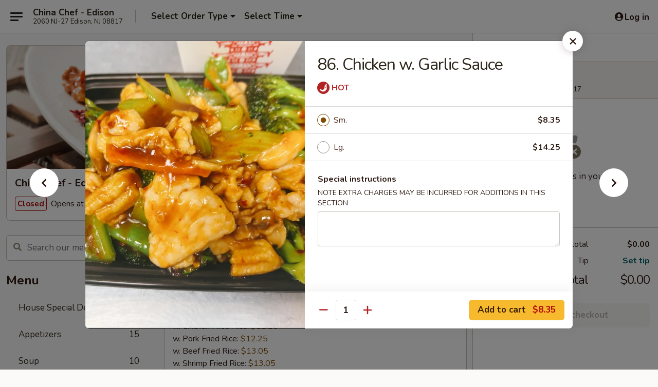

--- FILE ---
content_type: text/html; charset=UTF-8
request_url: https://www.chinachefedison.com/order/main-menu/poultry/86-chicken-w-garlic-sauce
body_size: 41310
content:
<!DOCTYPE html>

<html class="no-js css-scroll" lang="en">
	<head>
		<meta charset="utf-8" />
		<meta http-equiv="X-UA-Compatible" content="IE=edge,chrome=1" />

				<title>China Chef - Edison | 86. Chicken w. Garlic Sauce | Poultry</title>
		<meta name="description" content="Order online for delivery and takeout: 86. Chicken w. Garlic Sauce from China Chef - Edison. Serving the best Chinese in Edison, NJ." />		<meta name="keywords" content="china chef, china chef edison, china chef menu, edison chinese delivery, edison chinese food, edison chinese restaurants, chinese delivery, edison chinese takeout, best chinese food in edison, best chinese restaurants in edison, chinese restaurants in edison, chinese food near me, chinese restaurants near me" />		<meta name="viewport" content="width=device-width, initial-scale=1.0">

		<meta property="og:type" content="website">
		<meta property="og:title" content="China Chef - Edison | 86. Chicken w. Garlic Sauce | Poultry">
		<meta property="og:description" content="Order online for delivery and takeout: 86. Chicken w. Garlic Sauce from China Chef - Edison. Serving the best Chinese in Edison, NJ.">

		<meta name="twitter:card" content="summary_large_image">
		<meta name="twitter:title" content="China Chef - Edison | 86. Chicken w. Garlic Sauce | Poultry">
		<meta name="twitter:description" content="Order online for delivery and takeout: 86. Chicken w. Garlic Sauce from China Chef - Edison. Serving the best Chinese in Edison, NJ.">
					<meta property="og:image" content="https://imagedelivery.net/9lr8zq_Jvl7h6OFWqEi9IA/4aff03f7-cee5-4daf-3ca4-a1d2257b7b00/public" />
			<meta name="twitter:image" content="https://imagedelivery.net/9lr8zq_Jvl7h6OFWqEi9IA/4aff03f7-cee5-4daf-3ca4-a1d2257b7b00/public" />
		
		<meta name="apple-mobile-web-app-status-bar-style" content="black">
		<meta name="mobile-web-app-capable" content="yes">
					<link rel="canonical" href="https://www.chinachefedison.com/order/main-menu/poultry/86-chicken-w-garlic-sauce"/>
						<link rel="shortcut icon" href="https://imagedelivery.net/9lr8zq_Jvl7h6OFWqEi9IA/6c1d908d-2648-4e9c-fe12-c631d1271d00/public" type="image/png" />
			
		<link type="text/css" rel="stylesheet" href="/min/g=css4.0&amp;1768421684" />
		<link rel="stylesheet" href="//ajax.googleapis.com/ajax/libs/jqueryui/1.10.1/themes/base/minified/jquery-ui.min.css" />
		<link href='//fonts.googleapis.com/css?family=Open+Sans:400italic,400,700' rel='stylesheet' type='text/css' />
		<script src="https://kit.fontawesome.com/a4edb6363d.js" crossorigin="anonymous"></script>

		<style>
								.home_hero, .menu_hero{ background-image: url(https://imagedelivery.net/9lr8zq_Jvl7h6OFWqEi9IA/1398b7e1-b4dc-4d7c-3f32-11d277f54e00/public); }
					@media
					(-webkit-min-device-pixel-ratio: 1.25),
					(min-resolution: 120dpi){
						/* Retina header*/
						.home_hero, .menu_hero{ background-image: url(https://imagedelivery.net/9lr8zq_Jvl7h6OFWqEi9IA/9e4f175a-4a78-4004-1ee6-8336e478d500/public); }
					}
															/*body{  } */

					
		</style>

		<style type="text/css">div.menuItem_996420, li.menuItem_996420, div.menuItem_996772, li.menuItem_996772, div.menuItem_996773, li.menuItem_996773, div.menuItem_996774, li.menuItem_996774, div.menuItem_996775, li.menuItem_996775, div.menuItem_996776, li.menuItem_996776, div.menuItem_996777, li.menuItem_996777, div.menuItem_996778, li.menuItem_996778, div.menuItem_996779, li.menuItem_996779, div.menuItem_996780, li.menuItem_996780, div.menuItem_996781, li.menuItem_996781, div.menuItem_996782, li.menuItem_996782, div.menuItem_996783, li.menuItem_996783, div.menuItem_996784, li.menuItem_996784, div.menuItem_996785, li.menuItem_996785, div.menuItem_996786, li.menuItem_996786, div.menuItem_996787, li.menuItem_996787, div.menuItem_996788, li.menuItem_996788, div.menuItem_996789, li.menuItem_996789, div.menuItem_996790, li.menuItem_996790, div.menuItem_996791, li.menuItem_996791, div.menuItem_996792, li.menuItem_996792, div.menuItem_996793, li.menuItem_996793, div.menuItem_996794, li.menuItem_996794, div.menuItem_996795, li.menuItem_996795, div.menuItem_996796, li.menuItem_996796, div.menuItem_996797, li.menuItem_996797, div.menuItem_996798, li.menuItem_996798, div.menuItem_996799, li.menuItem_996799, div.menuItem_996800, li.menuItem_996800, div.menuItem_996801, li.menuItem_996801, div.menuItem_996802, li.menuItem_996802, div.menuItem_996803, li.menuItem_996803, div.menuItem_996804, li.menuItem_996804, div.menuItem_996805, li.menuItem_996805, div.menuItem_996806, li.menuItem_996806, div.menuItem_996807, li.menuItem_996807, div.menuItem_996808, li.menuItem_996808, div.menuItem_996809, li.menuItem_996809, div.menuItem_996810, li.menuItem_996810, div.menuItem_996811, li.menuItem_996811, div.menuItem_996812, li.menuItem_996812, div.menuItem_996814, li.menuItem_996814, div.menuItem_996815, li.menuItem_996815, div.menuItem_996816, li.menuItem_996816, div.menuItem_996817, li.menuItem_996817, div.menuItem_996818, li.menuItem_996818, div.menuItem_996819, li.menuItem_996819, div.menuItem_996820, li.menuItem_996820, div.menuItem_996821, li.menuItem_996821, div.menuItem_996822, li.menuItem_996822, div.menuItem_996823, li.menuItem_996823, div.menuItem_996826, li.menuItem_996826, div.menuItem_996827, li.menuItem_996827, div.menuItem_996828, li.menuItem_996828, div.menuItem_996829, li.menuItem_996829, div.menuItem_1887930, li.menuItem_1887930, div.menuItem_1887931, li.menuItem_1887931, div.menuItem_1887932, li.menuItem_1887932, div.menuItem_1887940, li.menuItem_1887940, div.menuItem_2190173, li.menuItem_2190173, div.menuItem_2190174, li.menuItem_2190174, div.menuItem_2190175, li.menuItem_2190175 {display:none !important;}</style><script type="text/javascript">window.UNAVAILABLE_MENU_IDS = [996420,996772,996773,996774,996775,996776,996777,996778,996779,996780,996781,996782,996783,996784,996785,996786,996787,996788,996789,996790,996791,996792,996793,996794,996795,996796,996797,996798,996799,996800,996801,996802,996803,996804,996805,996806,996807,996808,996809,996810,996811,996812,996814,996815,996816,996817,996818,996819,996820,996821,996822,996823,996826,996827,996828,996829,1887930,1887931,1887932,1887940,2190173,2190174,2190175]</script>
		<script type="text/javascript">
			var UrlTag = "chinachefedison";
			var template = 'defaultv4';
			var formname = 'ordering3';
			var menulink = 'https://www.chinachefedison.com/order/main-menu';
			var checkoutlink = 'https://www.chinachefedison.com/checkout';
		</script>
		<script>
			/* http://writing.colin-gourlay.com/safely-using-ready-before-including-jquery/ */
			(function(w,d,u){w.readyQ=[];w.bindReadyQ=[];function p(x,y){if(x=="ready"){w.bindReadyQ.push(y);}else{w.readyQ.push(x);}};var a={ready:p,bind:p};w.$=w.jQuery=function(f){if(f===d||f===u){return a}else{p(f)}}})(window,document)
		</script>

		<script type="application/ld+json">{
    "@context": "http://schema.org",
    "@type": "Menu",
    "url": "https://www.chinachefedison.com/order/main-menu",
    "mainEntityOfPage": "https://www.chinachefedison.com/order/main-menu",
    "inLanguage": "English",
    "name": "Main Menu",
    "hasMenuSection": [
        {
            "@type": "MenuSection",
            "url": "https://www.chinachefedison.com/order/main-menu/poultry",
            "name": "Poultry",
            "description": "w. White Rice",
            "hasMenuItem": [
                {
                    "@type": "MenuItem",
                    "name": "86. Chicken w. Garlic Sauce",
                    "url": "https://www.chinachefedison.com/order/main-menu/poultry/86-chicken-w-garlic-sauce",
                    "image": "https://imagedelivery.net/9lr8zq_Jvl7h6OFWqEi9IA/ee80b515-4a35-49c3-1a47-eca5c3596000/public"
                }
            ]
        }
    ]
}</script>
<!-- Google Tag Manager -->
<script>
	window.dataLayer = window.dataLayer || [];
	let data = {
		account: 'chinachefedison',
		context: 'direct',
		templateVersion: 4,
		rid: 66	}
		dataLayer.push(data);
	(function(w,d,s,l,i){w[l]=w[l]||[];w[l].push({'gtm.start':
		new Date().getTime(),event:'gtm.js'});var f=d.getElementsByTagName(s)[0],
		j=d.createElement(s),dl=l!='dataLayer'?'&l='+l:'';j.async=true;j.src=
		'https://www.googletagmanager.com/gtm.js?id='+i+dl;f.parentNode.insertBefore(j,f);
		})(window,document,'script','dataLayer','GTM-K9P93M');

	function gtag() { dataLayer.push(arguments); }
</script>

			<script async src="https://www.googletagmanager.com/gtag/js?id=G-CEYTCBH4H6"></script>
	
	<script>
		
		gtag('js', new Date());

		
					gtag('config', "G-CEYTCBH4H6");
			</script>
		<link href="https://fonts.googleapis.com/css?family=Open+Sans:400,600,700|Nunito:400,700" rel="stylesheet" />
	</head>

	<body
		data-event-on:customer_registered="window.location.reload()"
		data-event-on:customer_logged_in="window.location.reload()"
		data-event-on:customer_logged_out="window.location.reload()"
	>
		<a class="skip-to-content-link" href="#main">Skip to content</a>
				<!-- Google Tag Manager (noscript) -->
		<noscript><iframe src="https://www.googletagmanager.com/ns.html?id=GTM-K9P93M" height="0" width="0" style="display:none;visibility:hidden"></iframe></noscript>
		<!-- End Google Tag Manager (noscript) -->
						<!-- wrapper starts -->
		<div class="wrapper">
			<div style="grid-area: header-announcements">
				<div id="upgradeBrowserBanner" class="alert alert-warning mb-0 rounded-0 py-4" style="display:none;">
	<div class="alert-icon"><i class="fas fa-warning" aria-hidden="true"></i></div>
	<div>
		<strong>We're sorry, but the Web browser you are using is not supported.</strong> <br/> Please upgrade your browser or try a different one to use this Website. Supported browsers include:<br/>
		<ul class="list-unstyled">
			<li class="mt-2"><a href="https://www.google.com/chrome" target="_blank" rel="noopener noreferrer" class="simple-link"><i class="fab fa-chrome"></i> Chrome</a></li>
			<li class="mt-2"><a href="https://www.mozilla.com/firefox/upgrade.html" target="_blank" rel="noopener noreferrer" class="simple-link"><i class="fab fa-firefox"></i> Firefox</a></li>
			<li class="mt-2"><a href="https://www.microsoft.com/en-us/windows/microsoft-edge" target="_blank" rel="noopener noreferrer" class="simple-link"><i class="fab fa-edge"></i> Edge</a></li>
			<li class="mt-2"><a href="http://www.apple.com/safari/" target="_blank" rel="noopener noreferrer" class="simple-link"><i class="fab fa-safari"></i> Safari</a></li>
		</ul>
	</div>
</div>
<script>
	var ua = navigator.userAgent;
	var match = ua.match(/Firefox\/([0-9]+)\./);
	var firefoxVersion = match ? parseInt(match[1]) : 1000;
	var match = ua.match(/Chrome\/([0-9]+)\./);
	var chromeVersion = match ? parseInt(match[1]) : 1000;
	var isIE = ua.indexOf('MSIE') > -1 || ua.indexOf('Trident') > -1;
	var upgradeBrowserBanner = document.getElementById('upgradeBrowserBanner');
	var isMatchesSupported = typeof(upgradeBrowserBanner.matches)!="undefined";
	var isEntriesSupported = typeof(Object.entries)!="undefined";
	//Safari version is verified with isEntriesSupported
	if (isIE || !isMatchesSupported || !isEntriesSupported || firefoxVersion <= 46 || chromeVersion <= 53) {
		upgradeBrowserBanner.style.display = 'flex';
	}
</script>				
				<!-- get closed sign if applicable. -->
				
				
							</div>

						<div class="headerAndWtype" style="grid-area: header">
				<!-- Header Starts -->
				<header class="header">
										<div class="d-flex flex-column align-items-start flex-md-row align-items-md-center">
												<div class="logo_name_alt flex-shrink-0 d-flex align-items-center align-self-stretch pe-6 pe-md-0">
							
	<button
		type="button"
		class="eds_button btn btn-outline eds_button--shape-default eds_menu_button"
		data-bs-toggle="offcanvas" data-bs-target="#side-menu" aria-controls="side-menu" aria-label="Main menu"	><span aria-hidden="true"></span> <span aria-hidden="true"></span> <span aria-hidden="true"></span></button>

	
							<div class="d-flex flex-column align-items-center mx-auto align-items-md-start mx-md-0">
								<a
									class="eds-display-text-title-xs text-truncate title-container"
									href="https://www.chinachefedison.com"
								>
									China Chef - Edison								</a>

																	<span class="eds-copy-text-s-regular text-center text-md-start address-container" title="2060 NJ-27 Edison, NJ 08817">
										2060 NJ-27 Edison, NJ 08817									</span>
															</div>
						</div>

																			<div class="eds-display-text-title-s d-none d-md-block border-start mx-4" style="width: 0">&nbsp;</div>

							<div class="header_order_options d-flex align-items-center  w-100 p-2p5 p-md-0">
																<div class="what">
									<button
	type="button"
	class="border-0 bg-transparent text-start"
	data-bs-toggle="modal"
	data-bs-target="#modal-order-options"
	aria-expanded="false"
	style="min-height: 44px"
>
	<div class="d-flex align-items-baseline gap-2">
		<div class="otype-name-label eds-copy-text-l-bold text-truncate" style="flex: 1" data-order-type-label>
			Select Order Type		</div>

		<i class="fa fa-fw fa-caret-down"></i>
	</div>

	<div
		class="otype-picker-label otype-address-label eds-interface-text-m-regular text-truncate hidden"
	>
			</div>
</button>

<script>
	$(function() {
		var $autoCompleteInputs = $('[data-autocomplete-address]');
		if ($autoCompleteInputs && $autoCompleteInputs.length) {
			$autoCompleteInputs.each(function() {
				let $input = $(this);
				let $deliveryAddressContainer = $input.parents('.deliveryAddressContainer').first();
				$input.autocomplete({
					source   : addressAC,
					minLength: 3,
					delay    : 300,
					select   : function(event, ui) {
						$.getJSON('/' + UrlTag + '/?form=addresslookup', {
							id: ui.item.id,
						}, function(data) {
							let location = data
							if (location.address.street.endsWith('Trl')) {
								location.address.street = location.address.street.replace('Trl', 'Trail')
							}
							let autoCompleteSuccess = $input.data('autocomplete-success');
							if (autoCompleteSuccess) {
								let autoCompleteSuccessFunction = window[autoCompleteSuccess];
								if (typeof autoCompleteSuccessFunction == "function") {
									autoCompleteSuccessFunction(location);
								}
							}

							let address = location.address

							$('#add-address-city, [data-autocompleted-city]').val(address.city)
							$('#add-address-state, [data-autocompleted-state]').val(address.stateCode)
							$('#add-address-zip, [data-autocompleted-zip]').val(address.postalCode)
							$('#add-address-latitude, [data-autocompleted-latitude]').val(location.position.lat)
							$('#add-address-longitude, [data-autocompleted-longitude]').val(location.position.lng)
							let streetAddress = (address.houseNumber || '') + ' ' + (address.street || '');
							$('#street-address-1, [data-autocompleted-street-address]').val(streetAddress)
							validateAddress($deliveryAddressContainer);
						})
					},
				})
				$input.attr('autocomplete', 'street-address')
			});
		}

		// autocomplete using Address autocomplete
		// jquery autocomplete needs 2 fields: title and value
		// id holds the LocationId which can be used at a later stage to get the coordinate of the selected choice
		function addressAC(query, callback) {
			//we don't actually want to search until they've entered the street number and at least one character
			words = query.term.trim().split(' ')
			if (words.length < 2) {
				return false
			}

			$.getJSON('/' + UrlTag + '/?form=addresssuggest', { q: query.term }, function(data) {
				var addresses = data.items
				addresses = addresses.map(addr => {
					if ((addr.address.label || '').endsWith('Trl')) {
						addr.address.label = addr.address.label.replace('Trl', 'Trail')
					}
					let streetAddress = (addr.address.label || '')
					return {
						label: streetAddress,
						value: streetAddress,
						id   : addr.id,
					}
				})

				return callback(addresses)
			})
		}

				$('[data-address-from-current-loc]').on('click', function(e) {
			let $streetAddressContainer = $(this).parents('.street-address-container').first();
			let $deliveryAddressContainer = $(this).parents('.deliveryAddressContainer').first();
			e.preventDefault();
			if(navigator.geolocation) {
				navigator.geolocation.getCurrentPosition(position => {
					$.getJSON('/' + UrlTag + '/?form=addresssuggest', {
						at: position.coords.latitude + "," + position.coords.longitude
					}, function(data) {
						let location = data.items[0];
						let address = location.address
						$streetAddressContainer.find('.input-street-address').val((address.houseNumber ? address.houseNumber : '') + ' ' + (address.street ? address.street : ''));
						$('#add-address-city').val(address.city ? address.city : '');
						$('#add-address-state').val(address.state ? address.state : '');
						$('#add-address-zip').val(address.postalCode ? address.postalCode : '');
						$('#add-address-latitude').val(location.position.lat ? location.position.lat : '');
						$('#add-address-longitude').val(location.position.lng ? location.position.lng : '');
						validateAddress($deliveryAddressContainer, 0);
					});
				});
			} else {
				alert("Geolocation is not supported by this browser!");
			}
		});
	});

	function autoCompleteSuccess(location)
	{
		if (location && location.address) {
			let address = location.address

			let streetAddress = (address.houseNumber || '') + ' ' + (address.street || '');
			$.ajax({
				url: '/' + UrlTag + '/?form=saveformfields',
				data: {
					'param_full~address_s_n_255': streetAddress + ', ' + address.city + ', ' + address.state,
					'param_street~address_s_n_255': streetAddress,
					'param_city_s_n_90': address.city,
					'param_state_s_n_2': address.state,
					'param_zip~code_z_n_10': address.postalCode,
				}
			});
		}
	}
</script>
								</div>

																									<div class="when showcheck_parent">
																				<div class="ordertimetypes ">
	<button
		type="button"
		class="border-0 bg-transparent text-start loadable-content"
		data-bs-toggle="modal"
		data-bs-target="#modal-order-time"
		aria-expanded="false"
		style="min-height: 44px"
		data-change-label-to-later-date
	>
		<div class="d-flex align-items-baseline gap-2">
			<div class="eds-copy-text-l-bold text-truncate flex-fill" data-otype-time-day>
								Select Time			</div>

			<i class="fa fa-fw fa-caret-down"></i>
		</div>

		<div
			class="otype-picker-label otype-picker-time eds-interface-text-m-regular text-truncate hidden"
			data-otype-time
		>
			Later		</div>
	</button>
</div>
									</div>
															</div>
						
												<div class="position-absolute top-0 end-0 pe-2 py-2p5">
							
	<div id="login-status" >
					
	<button
		type="button"
		class="eds_button btn btn-outline eds_button--shape-default px-2 text-nowrap"
		aria-label="Log in" style="color: currentColor" data-bs-toggle="modal" data-bs-target="#login-modal"	><i
		class="eds_icon fa fa-lg fa-fw fa-user-circle d-block d-lg-none"
		style="font-family: &quot;Font Awesome 5 Pro&quot;; "	></i>

	 <div class="d-none d-lg-flex align-items-baseline gap-2">
	<i
		class="eds_icon fa fa-fw fa-user-circle"
		style="font-family: &quot;Font Awesome 5 Pro&quot;; "	></i>

	<div class="profile-container text-truncate">Log in</div></div></button>

				</div>

							</div>
					</div>

															
	<aside		data-eds-id="6970af47bee51"
		class="eds_side_menu offcanvas offcanvas-start text-dark "
		tabindex="-1"
				id="side-menu" data-event-on:menu_selected="this.dispatchEvent(new CustomEvent('eds.hide'))" data-event-on:category_selected="this.dispatchEvent(new CustomEvent('eds.hide'))"	>
		
		<div class="eds_side_menu-body offcanvas-body d-flex flex-column p-0 css-scroll">
										<div
					class="eds_side_menu-close position-absolute top-0 end-0 pt-3 pe-3 "
					style="z-index: 1"
				>
					
	<button
		type="button"
		class="eds_button btn btn-outline-secondary eds_button--shape-circle"
		data-bs-dismiss="offcanvas" data-bs-target="[data-eds-id=&quot;6970af47bee51&quot;]" aria-label="Close"	><i
		class="eds_icon fa fa-fw fa-close"
		style="font-family: &quot;Font Awesome 5 Pro&quot;; "	></i></button>

					</div>
			
			<div class="restaurant-info border-bottom border-light p-3">
							<p class="eds-display-text-title-xs mb-0 me-2 pe-4">China Chef - Edison</p>

			<div class="eds-copy-text-s-regular me-2 pe-4">
			2060 NJ-27 Edison, NJ 08817		</div>
						</div>

																	
	<div class="border-bottom border-light p-3">
		
		
			<details
				class="eds_list eds_list--border-none" open				data-menu-id="9035"
									data-event-on:document_ready="this.open = localStorage.getItem('menu-open-9035') !== 'false'"
										onclick="localStorage.setItem('menu-open-9035', !this.open)"
							>
									<summary class="eds-copy-text-l-regular list-unstyled rounded-3 mb-1 " tabindex="0">
						<h2 class="eds-display-text-title-m m-0 p-0">
															
	<i
		class="eds_icon fas fa-fw fa-chevron-right"
		style="font-family: &quot;Font Awesome 5 Pro&quot;; "	></i>

															Menu
						</h2>
					</summary>
										<div class="mb-3"></div>
				
																		
									<a
						class="eds_list-item eds-copy-text-l-regular list-unstyled rounded-3 mb-1 px-3 px-lg-4 py-2p5 d-flex "
						data-event-on:category_pinned="(category) => $(this).toggleClass('active', category.id === '108760')"
						href="https://www.chinachefedison.com/order/main-menu/house-special-delicious"
						onclick="if (!event.ctrlKey) {
							const currentMenuIsActive = true || $(this).closest('details').find('summary').hasClass('active');
							if (currentMenuIsActive) {
								app.event.emit('category_selected', { id: '108760' });
							} else {
								app.event.emit('menu_selected', { menu_id: '9035', menu_description: &quot;&quot;, category_id: '108760' });
							}
															return false;
													}"
					>
						House Special Delicious													<span class="ms-auto">14</span>
											</a>
									<a
						class="eds_list-item eds-copy-text-l-regular list-unstyled rounded-3 mb-1 px-3 px-lg-4 py-2p5 d-flex "
						data-event-on:category_pinned="(category) => $(this).toggleClass('active', category.id === '108746')"
						href="https://www.chinachefedison.com/order/main-menu/appetizers"
						onclick="if (!event.ctrlKey) {
							const currentMenuIsActive = true || $(this).closest('details').find('summary').hasClass('active');
							if (currentMenuIsActive) {
								app.event.emit('category_selected', { id: '108746' });
							} else {
								app.event.emit('menu_selected', { menu_id: '9035', menu_description: &quot;&quot;, category_id: '108746' });
							}
															return false;
													}"
					>
						Appetizers													<span class="ms-auto">15</span>
											</a>
									<a
						class="eds_list-item eds-copy-text-l-regular list-unstyled rounded-3 mb-1 px-3 px-lg-4 py-2p5 d-flex "
						data-event-on:category_pinned="(category) => $(this).toggleClass('active', category.id === '108748')"
						href="https://www.chinachefedison.com/order/main-menu/soup"
						onclick="if (!event.ctrlKey) {
							const currentMenuIsActive = true || $(this).closest('details').find('summary').hasClass('active');
							if (currentMenuIsActive) {
								app.event.emit('category_selected', { id: '108748' });
							} else {
								app.event.emit('menu_selected', { menu_id: '9035', menu_description: &quot;&quot;, category_id: '108748' });
							}
															return false;
													}"
					>
						Soup													<span class="ms-auto">10</span>
											</a>
									<a
						class="eds_list-item eds-copy-text-l-regular list-unstyled rounded-3 mb-1 px-3 px-lg-4 py-2p5 d-flex "
						data-event-on:category_pinned="(category) => $(this).toggleClass('active', category.id === '108749')"
						href="https://www.chinachefedison.com/order/main-menu/fried-rice"
						onclick="if (!event.ctrlKey) {
							const currentMenuIsActive = true || $(this).closest('details').find('summary').hasClass('active');
							if (currentMenuIsActive) {
								app.event.emit('category_selected', { id: '108749' });
							} else {
								app.event.emit('menu_selected', { menu_id: '9035', menu_description: &quot;&quot;, category_id: '108749' });
							}
															return false;
													}"
					>
						Fried Rice													<span class="ms-auto">8</span>
											</a>
									<a
						class="eds_list-item eds-copy-text-l-regular list-unstyled rounded-3 mb-1 px-3 px-lg-4 py-2p5 d-flex "
						data-event-on:category_pinned="(category) => $(this).toggleClass('active', category.id === '108750')"
						href="https://www.chinachefedison.com/order/main-menu/chow-mein"
						onclick="if (!event.ctrlKey) {
							const currentMenuIsActive = true || $(this).closest('details').find('summary').hasClass('active');
							if (currentMenuIsActive) {
								app.event.emit('category_selected', { id: '108750' });
							} else {
								app.event.emit('menu_selected', { menu_id: '9035', menu_description: &quot;&quot;, category_id: '108750' });
							}
															return false;
													}"
					>
						Chow Mein													<span class="ms-auto">6</span>
											</a>
									<a
						class="eds_list-item eds-copy-text-l-regular list-unstyled rounded-3 mb-1 px-3 px-lg-4 py-2p5 d-flex "
						data-event-on:category_pinned="(category) => $(this).toggleClass('active', category.id === '192025')"
						href="https://www.chinachefedison.com/order/main-menu/chop-suey"
						onclick="if (!event.ctrlKey) {
							const currentMenuIsActive = true || $(this).closest('details').find('summary').hasClass('active');
							if (currentMenuIsActive) {
								app.event.emit('category_selected', { id: '192025' });
							} else {
								app.event.emit('menu_selected', { menu_id: '9035', menu_description: &quot;&quot;, category_id: '192025' });
							}
															return false;
													}"
					>
						Chop Suey													<span class="ms-auto">6</span>
											</a>
									<a
						class="eds_list-item eds-copy-text-l-regular list-unstyled rounded-3 mb-1 px-3 px-lg-4 py-2p5 d-flex "
						data-event-on:category_pinned="(category) => $(this).toggleClass('active', category.id === '108752')"
						href="https://www.chinachefedison.com/order/main-menu/lo-mein"
						onclick="if (!event.ctrlKey) {
							const currentMenuIsActive = true || $(this).closest('details').find('summary').hasClass('active');
							if (currentMenuIsActive) {
								app.event.emit('category_selected', { id: '108752' });
							} else {
								app.event.emit('menu_selected', { menu_id: '9035', menu_description: &quot;&quot;, category_id: '108752' });
							}
															return false;
													}"
					>
						Lo Mein													<span class="ms-auto">6</span>
											</a>
									<a
						class="eds_list-item eds-copy-text-l-regular list-unstyled rounded-3 mb-1 px-3 px-lg-4 py-2p5 d-flex "
						data-event-on:category_pinned="(category) => $(this).toggleClass('active', category.id === '108753')"
						href="https://www.chinachefedison.com/order/main-menu/chow-mai-fun-chow-fun"
						onclick="if (!event.ctrlKey) {
							const currentMenuIsActive = true || $(this).closest('details').find('summary').hasClass('active');
							if (currentMenuIsActive) {
								app.event.emit('category_selected', { id: '108753' });
							} else {
								app.event.emit('menu_selected', { menu_id: '9035', menu_description: &quot;&quot;, category_id: '108753' });
							}
															return false;
													}"
					>
						Chow Mai Fun / Chow Fun													<span class="ms-auto">13</span>
											</a>
									<a
						class="eds_list-item eds-copy-text-l-regular list-unstyled rounded-3 mb-1 px-3 px-lg-4 py-2p5 d-flex "
						data-event-on:category_pinned="(category) => $(this).toggleClass('active', category.id === '108754')"
						href="https://www.chinachefedison.com/order/main-menu/egg-foo-young"
						onclick="if (!event.ctrlKey) {
							const currentMenuIsActive = true || $(this).closest('details').find('summary').hasClass('active');
							if (currentMenuIsActive) {
								app.event.emit('category_selected', { id: '108754' });
							} else {
								app.event.emit('menu_selected', { menu_id: '9035', menu_description: &quot;&quot;, category_id: '108754' });
							}
															return false;
													}"
					>
						Egg Foo Young													<span class="ms-auto">6</span>
											</a>
									<a
						class="eds_list-item eds-copy-text-l-regular list-unstyled rounded-3 mb-1 px-3 px-lg-4 py-2p5 d-flex "
						data-event-on:category_pinned="(category) => $(this).toggleClass('active', category.id === '108755')"
						href="https://www.chinachefedison.com/order/main-menu/vegetable"
						onclick="if (!event.ctrlKey) {
							const currentMenuIsActive = true || $(this).closest('details').find('summary').hasClass('active');
							if (currentMenuIsActive) {
								app.event.emit('category_selected', { id: '108755' });
							} else {
								app.event.emit('menu_selected', { menu_id: '9035', menu_description: &quot;&quot;, category_id: '108755' });
							}
															return false;
													}"
					>
						Vegetable													<span class="ms-auto">11</span>
											</a>
									<a
						class="eds_list-item eds-copy-text-l-regular list-unstyled rounded-3 mb-1 px-3 px-lg-4 py-2p5 d-flex "
						data-event-on:category_pinned="(category) => $(this).toggleClass('active', category.id === '108756')"
						href="https://www.chinachefedison.com/order/main-menu/pork"
						onclick="if (!event.ctrlKey) {
							const currentMenuIsActive = true || $(this).closest('details').find('summary').hasClass('active');
							if (currentMenuIsActive) {
								app.event.emit('category_selected', { id: '108756' });
							} else {
								app.event.emit('menu_selected', { menu_id: '9035', menu_description: &quot;&quot;, category_id: '108756' });
							}
															return false;
													}"
					>
						Pork													<span class="ms-auto">10</span>
											</a>
									<a
						class="eds_list-item eds-copy-text-l-regular list-unstyled rounded-3 mb-1 px-3 px-lg-4 py-2p5 d-flex active"
						data-event-on:category_pinned="(category) => $(this).toggleClass('active', category.id === '108757')"
						href="https://www.chinachefedison.com/order/main-menu/poultry"
						onclick="if (!event.ctrlKey) {
							const currentMenuIsActive = true || $(this).closest('details').find('summary').hasClass('active');
							if (currentMenuIsActive) {
								app.event.emit('category_selected', { id: '108757' });
							} else {
								app.event.emit('menu_selected', { menu_id: '9035', menu_description: &quot;&quot;, category_id: '108757' });
							}
															return false;
													}"
					>
						Poultry													<span class="ms-auto">15</span>
											</a>
									<a
						class="eds_list-item eds-copy-text-l-regular list-unstyled rounded-3 mb-1 px-3 px-lg-4 py-2p5 d-flex "
						data-event-on:category_pinned="(category) => $(this).toggleClass('active', category.id === '108758')"
						href="https://www.chinachefedison.com/order/main-menu/beef"
						onclick="if (!event.ctrlKey) {
							const currentMenuIsActive = true || $(this).closest('details').find('summary').hasClass('active');
							if (currentMenuIsActive) {
								app.event.emit('category_selected', { id: '108758' });
							} else {
								app.event.emit('menu_selected', { menu_id: '9035', menu_description: &quot;&quot;, category_id: '108758' });
							}
															return false;
													}"
					>
						Beef													<span class="ms-auto">11</span>
											</a>
									<a
						class="eds_list-item eds-copy-text-l-regular list-unstyled rounded-3 mb-1 px-3 px-lg-4 py-2p5 d-flex "
						data-event-on:category_pinned="(category) => $(this).toggleClass('active', category.id === '108759')"
						href="https://www.chinachefedison.com/order/main-menu/seafood"
						onclick="if (!event.ctrlKey) {
							const currentMenuIsActive = true || $(this).closest('details').find('summary').hasClass('active');
							if (currentMenuIsActive) {
								app.event.emit('category_selected', { id: '108759' });
							} else {
								app.event.emit('menu_selected', { menu_id: '9035', menu_description: &quot;&quot;, category_id: '108759' });
							}
															return false;
													}"
					>
						Seafood													<span class="ms-auto">13</span>
											</a>
									<a
						class="eds_list-item eds-copy-text-l-regular list-unstyled rounded-3 mb-1 px-3 px-lg-4 py-2p5 d-flex "
						data-event-on:category_pinned="(category) => $(this).toggleClass('active', category.id === '108761')"
						href="https://www.chinachefedison.com/order/main-menu/special-diet-menu"
						onclick="if (!event.ctrlKey) {
							const currentMenuIsActive = true || $(this).closest('details').find('summary').hasClass('active');
							if (currentMenuIsActive) {
								app.event.emit('category_selected', { id: '108761' });
							} else {
								app.event.emit('menu_selected', { menu_id: '9035', menu_description: &quot;&quot;, category_id: '108761' });
							}
															return false;
													}"
					>
						Special Diet Menu													<span class="ms-auto">9</span>
											</a>
									<a
						class="eds_list-item eds-copy-text-l-regular list-unstyled rounded-3 mb-1 px-3 px-lg-4 py-2p5 d-flex "
						data-event-on:category_pinned="(category) => $(this).toggleClass('active', category.id === '108762')"
						href="https://www.chinachefedison.com/order/main-menu/chefs-specials"
						onclick="if (!event.ctrlKey) {
							const currentMenuIsActive = true || $(this).closest('details').find('summary').hasClass('active');
							if (currentMenuIsActive) {
								app.event.emit('category_selected', { id: '108762' });
							} else {
								app.event.emit('menu_selected', { menu_id: '9035', menu_description: &quot;&quot;, category_id: '108762' });
							}
															return false;
													}"
					>
						Chef’s Specials													<span class="ms-auto">21</span>
											</a>
									<a
						class="eds_list-item eds-copy-text-l-regular list-unstyled rounded-3 mb-1 px-3 px-lg-4 py-2p5 d-flex "
						data-event-on:category_pinned="(category) => $(this).toggleClass('active', category.id === '108763')"
						href="https://www.chinachefedison.com/order/main-menu/special-combination-plates"
						onclick="if (!event.ctrlKey) {
							const currentMenuIsActive = true || $(this).closest('details').find('summary').hasClass('active');
							if (currentMenuIsActive) {
								app.event.emit('category_selected', { id: '108763' });
							} else {
								app.event.emit('menu_selected', { menu_id: '9035', menu_description: &quot;&quot;, category_id: '108763' });
							}
															return false;
													}"
					>
						Special Combination Plates													<span class="ms-auto">52</span>
											</a>
									<a
						class="eds_list-item eds-copy-text-l-regular list-unstyled rounded-3 mb-1 px-3 px-lg-4 py-2p5 d-flex "
						data-event-on:category_pinned="(category) => $(this).toggleClass('active', category.id === '108765')"
						href="https://www.chinachefedison.com/order/main-menu/side-orders"
						onclick="if (!event.ctrlKey) {
							const currentMenuIsActive = true || $(this).closest('details').find('summary').hasClass('active');
							if (currentMenuIsActive) {
								app.event.emit('category_selected', { id: '108765' });
							} else {
								app.event.emit('menu_selected', { menu_id: '9035', menu_description: &quot;&quot;, category_id: '108765' });
							}
															return false;
													}"
					>
						Side Orders													<span class="ms-auto">12</span>
											</a>
							</details>
		
			</div>

						
																	<nav>
							<ul class="eds_list eds_list--border-none border-bottom">
	<li class="eds_list-item">
		<a class="d-block p-3 " href="https://www.chinachefedison.com">
			Home		</a>
	</li>

		
					<li class="eds_list-item">
					<a class="d-block p-3 " href="https://www.chinachefedison.com/page/delivery-info" >
						Delivery Info					</a>
				</li>
			
			<li class="eds_list-item">
			<a class="d-block p-3 " href="https://www.chinachefedison.com/locationinfo">
				Location &amp; Hours			</a>
		</li>
	
	<li class="eds_list-item">
		<a class="d-block p-3 " href="https://www.chinachefedison.com/contact">
			Contact
		</a>
	</li>
</ul>
						</nav>

												<div class="eds-copy-text-s-regular p-3 d-lg-none">
							
<ul class="list-unstyled d-flex gap-2">
						<li><a href="https://www.yelp.com/biz/china-chef-chinese-kitchen-edison" target="new" aria-label="Opens in new tab" title="Opens in new tab" class="icon" title="Yelp"><i class="fab fa-yelp"></i><span class="sr-only">Yelp</span></a></li>
									<li><a href="https://www.tripadvisor.co.uk/Restaurant_Review-g46410-d12804884-Reviews-China_Chef-Edison_New_Jersey.html" target="new" aria-label="Opens in new tab" title="Opens in new tab" class="icon" title="TripAdvisor"><i class="fak fa-tripadvisor"></i><span class="sr-only">TripAdvisor</span></a></li>
				</ul>

<div><a href="http://chinesemenuonline.com">&copy; 2026 Online Ordering by Chinese Menu Online</a></div>
	<div>Discover the top-rated Chinese eateries in Edison on <a href="https://www.springroll.com" target="_blank" title="Opens in new tab" aria-label="Opens in new tab">Springroll</a></div>

<ul class="list-unstyled mb-0 pt-3">
	<li><a href="https://www.chinachefedison.com/reportbug">Technical Support</a></li>
	<li><a href="https://www.chinachefedison.com/privacy">Privacy Policy</a></li>
	<li><a href="https://www.chinachefedison.com/tos">Terms of Service</a></li>
	<li><a href="https://www.chinachefedison.com/accessibility">Accessibility</a></li>
</ul>

This site is protected by reCAPTCHA and the Google <a href="https://policies.google.com/privacy">Privacy Policy</a> and <a href="https://policies.google.com/terms">Terms of Service</a> apply.
						</div>		</div>

		<script>
		{
			const container = document.querySelector('[data-eds-id="6970af47bee51"]');

						['show', 'hide', 'toggle', 'dispose'].forEach((eventName) => {
				container.addEventListener(`eds.${eventName}`, (e) => {
					bootstrap.Offcanvas.getOrCreateInstance(container)[eventName](
						...(Array.isArray(e.detail) ? e.detail : [e.detail])
					);
				});
			});
		}
		</script>
	</aside>

					</header>
			</div>

										<div class="container p-0" style="grid-area: hero">
					<section class="hero">
												<div class="menu_hero backbgbox position-relative" role="img" aria-label="Image of food offered at the restaurant">
									<div class="logo">
		<a class="logo-image" href="https://www.chinachefedison.com">
			<img
				src="https://imagedelivery.net/9lr8zq_Jvl7h6OFWqEi9IA/4aff03f7-cee5-4daf-3ca4-a1d2257b7b00/public"
				srcset="https://imagedelivery.net/9lr8zq_Jvl7h6OFWqEi9IA/4aff03f7-cee5-4daf-3ca4-a1d2257b7b00/public 1x, https://imagedelivery.net/9lr8zq_Jvl7h6OFWqEi9IA/4aff03f7-cee5-4daf-3ca4-a1d2257b7b00/public 2x"				alt="Home"
			/>
		</a>
	</div>
						</div>

													<div class="p-3">
								<div class="pb-1">
									<h1 role="heading" aria-level="2" class="eds-display-text-title-s m-0 p-0">China Chef - Edison</h1>
																	</div>

								<div class="d-sm-flex align-items-baseline">
																			<div class="mt-2">
											
	<span
		class="eds_label eds_label--variant-error eds-interface-text-m-bold me-1 text-nowrap"
			>
		Closed	</span>

	Opens at 11:00AM										</div>
									
									<div class="d-flex gap-2 ms-sm-auto mt-2">
																					
					<a
				class="eds_button btn btn-outline-secondary btn-sm col text-nowrap"
				href="https://www.chinachefedison.com/locationinfo?lid=7051"
							>
				
	<i
		class="eds_icon fa fa-fw fa-info-circle"
		style="font-family: &quot;Font Awesome 5 Pro&quot;; "	></i>

	 Store info			</a>
		
												
																					
		<a
			class="eds_button btn btn-outline-secondary btn-sm col d-lg-none text-nowrap"
			href="tel:(732) 287-8180 "
					>
			
	<i
		class="eds_icon fa fa-fw fa-phone"
		style="font-family: &quot;Font Awesome 5 Pro&quot;; transform: scale(-1, 1); "	></i>

	 Call us		</a>

												
																			</div>
								</div>
							</div>
											</section>
				</div>
			
						
										<div
					class="fixed_submit d-lg-none hidden pwa-pb-md-down"
					data-event-on:cart_updated="({ items }) => $(this).toggleClass('hidden', !items)"
				>
					<div
						data-async-on-event="order_type_updated, cart_updated"
						data-async-action="https://www.chinachefedison.com//ajax/?form=minimum_order_value_warning&component=add_more"
						data-async-method="get"
					>
											</div>

					<div class="p-3">
						<button class="btn btn-primary btn-lg w-100" onclick="app.event.emit('show_cart')">
							View cart							<span
								class="eds-interface-text-m-regular"
								data-event-on:cart_updated="({ items, subtotal }) => {
									$(this).text(`(${items} ${items === 1 ? 'item' : 'items'}, ${subtotal})`);
								}"
							>
								(0 items, $0.00)
							</span>
						</button>
					</div>
				</div>
			
									<!-- Header ends -->
<main class="main_content menucategory_page pb-5" id="main">
	<div class="container">
		
		<div class="row menu_wrapper menu_category_wrapper menu_wrapper--no-menu-tabs">
			<section class="col-xl-4 d-none d-xl-block">
				
				<div id="location-menu" data-event-on:menu_items_loaded="$(this).stickySidebar('updateSticky')">
					
		<form
			method="GET"
			role="search"
			action="https://www.chinachefedison.com/search"
			class="d-none d-xl-block mb-4"			novalidate
			onsubmit="if (!this.checkValidity()) event.preventDefault()"
		>
			<div class="position-relative">
				
	<label
		data-eds-id="6970af47bfe7d"
		class="eds_formfield eds_formfield--size-large eds_formfield--variant-primary eds-copy-text-m-regular w-100"
		class="w-100"	>
		
		<div class="position-relative d-flex flex-column">
							<div class="eds_formfield-error eds-interface-text-m-bold" style="order: 1000"></div>
			
							<div class="eds_formfield-icon">
					<i
		class="eds_icon fa fa-fw fa-search"
		style="font-family: &quot;Font Awesome 5 Pro&quot;; "	></i>				</div>
										<input
					type="search"
					class="eds-copy-text-l-regular  "
										placeholder="Search our menu" name="search" autocomplete="off" spellcheck="false" value="" required aria-label="Search our menu" style="padding-right: 4.5rem; padding-left: 2.5rem;"				/>

				
							
			
	<i
		class="eds_icon fa fa-fw eds_formfield-validation"
		style="font-family: &quot;Font Awesome 5 Pro&quot;; "	></i>

	
					</div>

		
		<script>
		{
			const container = document.querySelector('[data-eds-id="6970af47bfe7d"]');
			const input = container.querySelector('input, textarea, select');
			const error = container.querySelector('.eds_formfield-error');

			
						input.addEventListener('eds.validation.reset', () => {
				input.removeAttribute('data-validation');
				input.setCustomValidity('');
				error.innerHTML = '';
			});

						input.addEventListener('eds.validation.hide', () => {
				input.removeAttribute('data-validation');
			});

						input.addEventListener('eds.validation.success', (e) => {
				input.setCustomValidity('');
				input.setAttribute('data-validation', '');
				error.innerHTML = '';
			});

						input.addEventListener('eds.validation.warning', (e) => {
				input.setCustomValidity('');
				input.setAttribute('data-validation', '');
				error.innerHTML = e.detail;
			});

						input.addEventListener('eds.validation.error', (e) => {
				input.setCustomValidity(e.detail);
				input.checkValidity(); 				input.setAttribute('data-validation', '');
			});

			input.addEventListener('invalid', (e) => {
				error.innerHTML = input.validationMessage;
			});

								}
		</script>
	</label>

	
				<div class="position-absolute top-0 end-0">
					
	<button
		type="submit"
		class="eds_button btn btn-outline-secondary btn-sm eds_button--shape-default align-self-baseline rounded-0 rounded-end px-2"
		style="height: 50px; --bs-border-radius: 6px"	>Search</button>

					</div>
			</div>
		</form>

												
	<div >
		
		
			<details
				class="eds_list eds_list--border-none" open				data-menu-id="9035"
							>
									<summary class="eds-copy-text-l-regular list-unstyled rounded-3 mb-1 pe-none" tabindex="0">
						<h2 class="eds-display-text-title-m m-0 p-0">
														Menu
						</h2>
					</summary>
										<div class="mb-3"></div>
				
																		
									<a
						class="eds_list-item eds-copy-text-l-regular list-unstyled rounded-3 mb-1 px-3 px-lg-4 py-2p5 d-flex "
						data-event-on:category_pinned="(category) => $(this).toggleClass('active', category.id === '108760')"
						href="https://www.chinachefedison.com/order/main-menu/house-special-delicious"
						onclick="if (!event.ctrlKey) {
							const currentMenuIsActive = true || $(this).closest('details').find('summary').hasClass('active');
							if (currentMenuIsActive) {
								app.event.emit('category_selected', { id: '108760' });
							} else {
								app.event.emit('menu_selected', { menu_id: '9035', menu_description: &quot;&quot;, category_id: '108760' });
							}
															return false;
													}"
					>
						House Special Delicious													<span class="ms-auto">14</span>
											</a>
									<a
						class="eds_list-item eds-copy-text-l-regular list-unstyled rounded-3 mb-1 px-3 px-lg-4 py-2p5 d-flex "
						data-event-on:category_pinned="(category) => $(this).toggleClass('active', category.id === '108746')"
						href="https://www.chinachefedison.com/order/main-menu/appetizers"
						onclick="if (!event.ctrlKey) {
							const currentMenuIsActive = true || $(this).closest('details').find('summary').hasClass('active');
							if (currentMenuIsActive) {
								app.event.emit('category_selected', { id: '108746' });
							} else {
								app.event.emit('menu_selected', { menu_id: '9035', menu_description: &quot;&quot;, category_id: '108746' });
							}
															return false;
													}"
					>
						Appetizers													<span class="ms-auto">15</span>
											</a>
									<a
						class="eds_list-item eds-copy-text-l-regular list-unstyled rounded-3 mb-1 px-3 px-lg-4 py-2p5 d-flex "
						data-event-on:category_pinned="(category) => $(this).toggleClass('active', category.id === '108748')"
						href="https://www.chinachefedison.com/order/main-menu/soup"
						onclick="if (!event.ctrlKey) {
							const currentMenuIsActive = true || $(this).closest('details').find('summary').hasClass('active');
							if (currentMenuIsActive) {
								app.event.emit('category_selected', { id: '108748' });
							} else {
								app.event.emit('menu_selected', { menu_id: '9035', menu_description: &quot;&quot;, category_id: '108748' });
							}
															return false;
													}"
					>
						Soup													<span class="ms-auto">10</span>
											</a>
									<a
						class="eds_list-item eds-copy-text-l-regular list-unstyled rounded-3 mb-1 px-3 px-lg-4 py-2p5 d-flex "
						data-event-on:category_pinned="(category) => $(this).toggleClass('active', category.id === '108749')"
						href="https://www.chinachefedison.com/order/main-menu/fried-rice"
						onclick="if (!event.ctrlKey) {
							const currentMenuIsActive = true || $(this).closest('details').find('summary').hasClass('active');
							if (currentMenuIsActive) {
								app.event.emit('category_selected', { id: '108749' });
							} else {
								app.event.emit('menu_selected', { menu_id: '9035', menu_description: &quot;&quot;, category_id: '108749' });
							}
															return false;
													}"
					>
						Fried Rice													<span class="ms-auto">8</span>
											</a>
									<a
						class="eds_list-item eds-copy-text-l-regular list-unstyled rounded-3 mb-1 px-3 px-lg-4 py-2p5 d-flex "
						data-event-on:category_pinned="(category) => $(this).toggleClass('active', category.id === '108750')"
						href="https://www.chinachefedison.com/order/main-menu/chow-mein"
						onclick="if (!event.ctrlKey) {
							const currentMenuIsActive = true || $(this).closest('details').find('summary').hasClass('active');
							if (currentMenuIsActive) {
								app.event.emit('category_selected', { id: '108750' });
							} else {
								app.event.emit('menu_selected', { menu_id: '9035', menu_description: &quot;&quot;, category_id: '108750' });
							}
															return false;
													}"
					>
						Chow Mein													<span class="ms-auto">6</span>
											</a>
									<a
						class="eds_list-item eds-copy-text-l-regular list-unstyled rounded-3 mb-1 px-3 px-lg-4 py-2p5 d-flex "
						data-event-on:category_pinned="(category) => $(this).toggleClass('active', category.id === '192025')"
						href="https://www.chinachefedison.com/order/main-menu/chop-suey"
						onclick="if (!event.ctrlKey) {
							const currentMenuIsActive = true || $(this).closest('details').find('summary').hasClass('active');
							if (currentMenuIsActive) {
								app.event.emit('category_selected', { id: '192025' });
							} else {
								app.event.emit('menu_selected', { menu_id: '9035', menu_description: &quot;&quot;, category_id: '192025' });
							}
															return false;
													}"
					>
						Chop Suey													<span class="ms-auto">6</span>
											</a>
									<a
						class="eds_list-item eds-copy-text-l-regular list-unstyled rounded-3 mb-1 px-3 px-lg-4 py-2p5 d-flex "
						data-event-on:category_pinned="(category) => $(this).toggleClass('active', category.id === '108752')"
						href="https://www.chinachefedison.com/order/main-menu/lo-mein"
						onclick="if (!event.ctrlKey) {
							const currentMenuIsActive = true || $(this).closest('details').find('summary').hasClass('active');
							if (currentMenuIsActive) {
								app.event.emit('category_selected', { id: '108752' });
							} else {
								app.event.emit('menu_selected', { menu_id: '9035', menu_description: &quot;&quot;, category_id: '108752' });
							}
															return false;
													}"
					>
						Lo Mein													<span class="ms-auto">6</span>
											</a>
									<a
						class="eds_list-item eds-copy-text-l-regular list-unstyled rounded-3 mb-1 px-3 px-lg-4 py-2p5 d-flex "
						data-event-on:category_pinned="(category) => $(this).toggleClass('active', category.id === '108753')"
						href="https://www.chinachefedison.com/order/main-menu/chow-mai-fun-chow-fun"
						onclick="if (!event.ctrlKey) {
							const currentMenuIsActive = true || $(this).closest('details').find('summary').hasClass('active');
							if (currentMenuIsActive) {
								app.event.emit('category_selected', { id: '108753' });
							} else {
								app.event.emit('menu_selected', { menu_id: '9035', menu_description: &quot;&quot;, category_id: '108753' });
							}
															return false;
													}"
					>
						Chow Mai Fun / Chow Fun													<span class="ms-auto">13</span>
											</a>
									<a
						class="eds_list-item eds-copy-text-l-regular list-unstyled rounded-3 mb-1 px-3 px-lg-4 py-2p5 d-flex "
						data-event-on:category_pinned="(category) => $(this).toggleClass('active', category.id === '108754')"
						href="https://www.chinachefedison.com/order/main-menu/egg-foo-young"
						onclick="if (!event.ctrlKey) {
							const currentMenuIsActive = true || $(this).closest('details').find('summary').hasClass('active');
							if (currentMenuIsActive) {
								app.event.emit('category_selected', { id: '108754' });
							} else {
								app.event.emit('menu_selected', { menu_id: '9035', menu_description: &quot;&quot;, category_id: '108754' });
							}
															return false;
													}"
					>
						Egg Foo Young													<span class="ms-auto">6</span>
											</a>
									<a
						class="eds_list-item eds-copy-text-l-regular list-unstyled rounded-3 mb-1 px-3 px-lg-4 py-2p5 d-flex "
						data-event-on:category_pinned="(category) => $(this).toggleClass('active', category.id === '108755')"
						href="https://www.chinachefedison.com/order/main-menu/vegetable"
						onclick="if (!event.ctrlKey) {
							const currentMenuIsActive = true || $(this).closest('details').find('summary').hasClass('active');
							if (currentMenuIsActive) {
								app.event.emit('category_selected', { id: '108755' });
							} else {
								app.event.emit('menu_selected', { menu_id: '9035', menu_description: &quot;&quot;, category_id: '108755' });
							}
															return false;
													}"
					>
						Vegetable													<span class="ms-auto">11</span>
											</a>
									<a
						class="eds_list-item eds-copy-text-l-regular list-unstyled rounded-3 mb-1 px-3 px-lg-4 py-2p5 d-flex "
						data-event-on:category_pinned="(category) => $(this).toggleClass('active', category.id === '108756')"
						href="https://www.chinachefedison.com/order/main-menu/pork"
						onclick="if (!event.ctrlKey) {
							const currentMenuIsActive = true || $(this).closest('details').find('summary').hasClass('active');
							if (currentMenuIsActive) {
								app.event.emit('category_selected', { id: '108756' });
							} else {
								app.event.emit('menu_selected', { menu_id: '9035', menu_description: &quot;&quot;, category_id: '108756' });
							}
															return false;
													}"
					>
						Pork													<span class="ms-auto">10</span>
											</a>
									<a
						class="eds_list-item eds-copy-text-l-regular list-unstyled rounded-3 mb-1 px-3 px-lg-4 py-2p5 d-flex active"
						data-event-on:category_pinned="(category) => $(this).toggleClass('active', category.id === '108757')"
						href="https://www.chinachefedison.com/order/main-menu/poultry"
						onclick="if (!event.ctrlKey) {
							const currentMenuIsActive = true || $(this).closest('details').find('summary').hasClass('active');
							if (currentMenuIsActive) {
								app.event.emit('category_selected', { id: '108757' });
							} else {
								app.event.emit('menu_selected', { menu_id: '9035', menu_description: &quot;&quot;, category_id: '108757' });
							}
															return false;
													}"
					>
						Poultry													<span class="ms-auto">15</span>
											</a>
									<a
						class="eds_list-item eds-copy-text-l-regular list-unstyled rounded-3 mb-1 px-3 px-lg-4 py-2p5 d-flex "
						data-event-on:category_pinned="(category) => $(this).toggleClass('active', category.id === '108758')"
						href="https://www.chinachefedison.com/order/main-menu/beef"
						onclick="if (!event.ctrlKey) {
							const currentMenuIsActive = true || $(this).closest('details').find('summary').hasClass('active');
							if (currentMenuIsActive) {
								app.event.emit('category_selected', { id: '108758' });
							} else {
								app.event.emit('menu_selected', { menu_id: '9035', menu_description: &quot;&quot;, category_id: '108758' });
							}
															return false;
													}"
					>
						Beef													<span class="ms-auto">11</span>
											</a>
									<a
						class="eds_list-item eds-copy-text-l-regular list-unstyled rounded-3 mb-1 px-3 px-lg-4 py-2p5 d-flex "
						data-event-on:category_pinned="(category) => $(this).toggleClass('active', category.id === '108759')"
						href="https://www.chinachefedison.com/order/main-menu/seafood"
						onclick="if (!event.ctrlKey) {
							const currentMenuIsActive = true || $(this).closest('details').find('summary').hasClass('active');
							if (currentMenuIsActive) {
								app.event.emit('category_selected', { id: '108759' });
							} else {
								app.event.emit('menu_selected', { menu_id: '9035', menu_description: &quot;&quot;, category_id: '108759' });
							}
															return false;
													}"
					>
						Seafood													<span class="ms-auto">13</span>
											</a>
									<a
						class="eds_list-item eds-copy-text-l-regular list-unstyled rounded-3 mb-1 px-3 px-lg-4 py-2p5 d-flex "
						data-event-on:category_pinned="(category) => $(this).toggleClass('active', category.id === '108761')"
						href="https://www.chinachefedison.com/order/main-menu/special-diet-menu"
						onclick="if (!event.ctrlKey) {
							const currentMenuIsActive = true || $(this).closest('details').find('summary').hasClass('active');
							if (currentMenuIsActive) {
								app.event.emit('category_selected', { id: '108761' });
							} else {
								app.event.emit('menu_selected', { menu_id: '9035', menu_description: &quot;&quot;, category_id: '108761' });
							}
															return false;
													}"
					>
						Special Diet Menu													<span class="ms-auto">9</span>
											</a>
									<a
						class="eds_list-item eds-copy-text-l-regular list-unstyled rounded-3 mb-1 px-3 px-lg-4 py-2p5 d-flex "
						data-event-on:category_pinned="(category) => $(this).toggleClass('active', category.id === '108762')"
						href="https://www.chinachefedison.com/order/main-menu/chefs-specials"
						onclick="if (!event.ctrlKey) {
							const currentMenuIsActive = true || $(this).closest('details').find('summary').hasClass('active');
							if (currentMenuIsActive) {
								app.event.emit('category_selected', { id: '108762' });
							} else {
								app.event.emit('menu_selected', { menu_id: '9035', menu_description: &quot;&quot;, category_id: '108762' });
							}
															return false;
													}"
					>
						Chef’s Specials													<span class="ms-auto">21</span>
											</a>
									<a
						class="eds_list-item eds-copy-text-l-regular list-unstyled rounded-3 mb-1 px-3 px-lg-4 py-2p5 d-flex "
						data-event-on:category_pinned="(category) => $(this).toggleClass('active', category.id === '108763')"
						href="https://www.chinachefedison.com/order/main-menu/special-combination-plates"
						onclick="if (!event.ctrlKey) {
							const currentMenuIsActive = true || $(this).closest('details').find('summary').hasClass('active');
							if (currentMenuIsActive) {
								app.event.emit('category_selected', { id: '108763' });
							} else {
								app.event.emit('menu_selected', { menu_id: '9035', menu_description: &quot;&quot;, category_id: '108763' });
							}
															return false;
													}"
					>
						Special Combination Plates													<span class="ms-auto">52</span>
											</a>
									<a
						class="eds_list-item eds-copy-text-l-regular list-unstyled rounded-3 mb-1 px-3 px-lg-4 py-2p5 d-flex "
						data-event-on:category_pinned="(category) => $(this).toggleClass('active', category.id === '108765')"
						href="https://www.chinachefedison.com/order/main-menu/side-orders"
						onclick="if (!event.ctrlKey) {
							const currentMenuIsActive = true || $(this).closest('details').find('summary').hasClass('active');
							if (currentMenuIsActive) {
								app.event.emit('category_selected', { id: '108765' });
							} else {
								app.event.emit('menu_selected', { menu_id: '9035', menu_description: &quot;&quot;, category_id: '108765' });
							}
															return false;
													}"
					>
						Side Orders													<span class="ms-auto">12</span>
											</a>
							</details>
		
			</div>

					</div>
			</section>

			<div class="col-xl-8 menu_main" style="scroll-margin-top: calc(var(--eds-category-offset, 64) * 1px + 0.5rem)">
												<div class="tab-content" id="nav-tabContent">
					<div class="tab-pane fade show active" role="tabpanel">
						
						

						
						<div class="category-item d-xl-none mb-2p5 break-out">
							<div class="category-item_title d-flex">
								<button type="button" class="flex-fill border-0 bg-transparent p-0" data-bs-toggle="modal" data-bs-target="#category-modal">
									<p class="position-relative">
										
	<i
		class="eds_icon fas fa-sm fa-fw fa-signal-alt-3"
		style="font-family: &quot;Font Awesome 5 Pro&quot;; transform: translateY(-20%) rotate(90deg) scale(-1, 1); "	></i>

											<span
											data-event-on:category_pinned="(category) => {
												$(this).text(category.name);
												history.replaceState(null, '', category.url);
											}"
										>Poultry</span>
									</p>
								</button>

																	
	<button
		type="button"
		class="eds_button btn btn-outline-secondary btn-sm eds_button--shape-default border-0 me-2p5 my-1"
		aria-label="Toggle search" onclick="app.event.emit('toggle_search', !$(this).hasClass('active'))" data-event-on:toggle_search="(showSearch) =&gt; $(this).toggleClass('active', showSearch)"	><i
		class="eds_icon fa fa-fw fa-search"
		style="font-family: &quot;Font Awesome 5 Pro&quot;; "	></i></button>

																</div>

							
		<form
			method="GET"
			role="search"
			action="https://www.chinachefedison.com/search"
			class="px-3 py-2p5 hidden" data-event-on:toggle_search="(showSearch) =&gt; {
									$(this).toggle(showSearch);
									if (showSearch) {
										$(this).find('input').trigger('focus');
									}
								}"			novalidate
			onsubmit="if (!this.checkValidity()) event.preventDefault()"
		>
			<div class="position-relative">
				
	<label
		data-eds-id="6970af47c201d"
		class="eds_formfield eds_formfield--size-large eds_formfield--variant-primary eds-copy-text-m-regular w-100"
		class="w-100"	>
		
		<div class="position-relative d-flex flex-column">
							<div class="eds_formfield-error eds-interface-text-m-bold" style="order: 1000"></div>
			
							<div class="eds_formfield-icon">
					<i
		class="eds_icon fa fa-fw fa-search"
		style="font-family: &quot;Font Awesome 5 Pro&quot;; "	></i>				</div>
										<input
					type="search"
					class="eds-copy-text-l-regular  "
										placeholder="Search our menu" name="search" autocomplete="off" spellcheck="false" value="" required aria-label="Search our menu" style="padding-right: 4.5rem; padding-left: 2.5rem;"				/>

				
							
			
	<i
		class="eds_icon fa fa-fw eds_formfield-validation"
		style="font-family: &quot;Font Awesome 5 Pro&quot;; "	></i>

	
					</div>

		
		<script>
		{
			const container = document.querySelector('[data-eds-id="6970af47c201d"]');
			const input = container.querySelector('input, textarea, select');
			const error = container.querySelector('.eds_formfield-error');

			
						input.addEventListener('eds.validation.reset', () => {
				input.removeAttribute('data-validation');
				input.setCustomValidity('');
				error.innerHTML = '';
			});

						input.addEventListener('eds.validation.hide', () => {
				input.removeAttribute('data-validation');
			});

						input.addEventListener('eds.validation.success', (e) => {
				input.setCustomValidity('');
				input.setAttribute('data-validation', '');
				error.innerHTML = '';
			});

						input.addEventListener('eds.validation.warning', (e) => {
				input.setCustomValidity('');
				input.setAttribute('data-validation', '');
				error.innerHTML = e.detail;
			});

						input.addEventListener('eds.validation.error', (e) => {
				input.setCustomValidity(e.detail);
				input.checkValidity(); 				input.setAttribute('data-validation', '');
			});

			input.addEventListener('invalid', (e) => {
				error.innerHTML = input.validationMessage;
			});

								}
		</script>
	</label>

	
				<div class="position-absolute top-0 end-0">
					
	<button
		type="submit"
		class="eds_button btn btn-outline-secondary btn-sm eds_button--shape-default align-self-baseline rounded-0 rounded-end px-2"
		style="height: 50px; --bs-border-radius: 6px"	>Search</button>

					</div>
			</div>
		</form>

								</div>

						<div class="mb-4"
							data-event-on:menu_selected="(menu) => {
								const hasDescription = menu.menu_description && menu.menu_description.trim() !== '';
								$(this).html(menu.menu_description || '').toggle(hasDescription);
							}"
							style="display: none;">						</div>

						<div
							data-async-on-event="menu_selected"
							data-async-block="this"
							data-async-method="get"
							data-async-action="https://www.chinachefedison.com/ajax/?form=menu_items"
							data-async-then="({ data }) => {
								app.event.emit('menu_items_loaded');
								if (data.category_id != null) {
									app.event.emit('category_selected', { id: data.category_id });
								}
							}"
						>
										<div
				data-category-id="108760"
				data-category-name="House Special Delicious"
				data-category-url="https://www.chinachefedison.com/order/main-menu/house-special-delicious"
				data-category-menu-id="9035"
				style="scroll-margin-top: calc(var(--eds-category-offset, 64) * 1px + 0.5rem)"
				class="mb-4 pb-1"
			>
				<h2
					class="eds-display-text-title-m"
					data-event-on:category_selected="(category) => category.id === '108760' && app.nextTick(() => this.scrollIntoView({ behavior: Math.abs(this.getBoundingClientRect().top) > 2 * window.innerHeight ? 'instant' : 'auto' }))"
					style="scroll-margin-top: calc(var(--eds-category-offset, 64) * 1px + 0.5rem)"
				>House Special Delicious</h2>

				
				<div class="menucat_list mt-3">
					<ul role="menu">
						
	<li
		class="
			menuItem_996327								"
			>
		<a
			href="https://www.chinachefedison.com/order/main-menu/house-special-delicious/a-1-fried-half-chicken"
			role="button"
			data-bs-toggle="modal"
			data-bs-target="#add_menu_item"
			data-load-menu-item="996327"
			data-category-id="108760"
			data-change-url-on-click="https://www.chinachefedison.com/order/main-menu/house-special-delicious/a-1-fried-half-chicken"
			data-change-url-group="menuitem"
			data-parent-url="https://www.chinachefedison.com/order/main-menu/house-special-delicious"
		>
			<span class="sr-only">A 1. Fried Half Chicken</span>
		</a>

		<div class="content">
			<h3>A 1. Fried Half Chicken </h3>
			<p></p>
			Plain: <span class="menuitempreview_pricevalue">$8.75</span> <br />w. French Fries: <span class="menuitempreview_pricevalue">$11.75</span> <br />w.  Fried Rice: <span class="menuitempreview_pricevalue">$11.75</span> <br />w. Chicken Fried Rice: <span class="menuitempreview_pricevalue">$12.25</span> <br />w. Pork Fried Rice: <span class="menuitempreview_pricevalue">$12.25</span> <br />w. Beef Fried Rice: <span class="menuitempreview_pricevalue">$13.05</span> <br />w. Shrimp Fried Rice: <span class="menuitempreview_pricevalue">$13.05</span> 		</div>

			</li>

	<li
		class="
			menuItem_996328								"
			>
		<a
			href="https://www.chinachefedison.com/order/main-menu/house-special-delicious/a-2-fried-chicken-wings-4"
			role="button"
			data-bs-toggle="modal"
			data-bs-target="#add_menu_item"
			data-load-menu-item="996328"
			data-category-id="108760"
			data-change-url-on-click="https://www.chinachefedison.com/order/main-menu/house-special-delicious/a-2-fried-chicken-wings-4"
			data-change-url-group="menuitem"
			data-parent-url="https://www.chinachefedison.com/order/main-menu/house-special-delicious"
		>
			<span class="sr-only">A 2. Fried Chicken Wings (4)</span>
		</a>

		<div class="content">
			<h3>A 2. Fried Chicken Wings (4) </h3>
			<p></p>
			Plain: <span class="menuitempreview_pricevalue">$7.95</span> <br />w. French Fries: <span class="menuitempreview_pricevalue">$10.95</span> <br />w. Fried Rice: <span class="menuitempreview_pricevalue">$10.95</span> <br />w. Chicken Fried Rice: <span class="menuitempreview_pricevalue">$11.45</span> <br />w. Pork Fried Rice: <span class="menuitempreview_pricevalue">$11.45</span> <br />w. Beef Fried Rice: <span class="menuitempreview_pricevalue">$12.25</span> <br />w. Shrimp Fried Rice: <span class="menuitempreview_pricevalue">$12.25</span> 		</div>

			</li>

	<li
		class="
			menuItem_996329								"
			>
		<a
			href="https://www.chinachefedison.com/order/main-menu/house-special-delicious/a-3-buffalo-wing"
			role="button"
			data-bs-toggle="modal"
			data-bs-target="#add_menu_item"
			data-load-menu-item="996329"
			data-category-id="108760"
			data-change-url-on-click="https://www.chinachefedison.com/order/main-menu/house-special-delicious/a-3-buffalo-wing"
			data-change-url-group="menuitem"
			data-parent-url="https://www.chinachefedison.com/order/main-menu/house-special-delicious"
		>
			<span class="sr-only">A 3. Buffalo Wing</span>
		</a>

		<div class="content">
			<h3>A 3. Buffalo Wing <em class="ticon hot" aria-hidden="true"></em></h3>
			<p></p>
			Plain: <span class="menuitempreview_pricevalue">$9.15</span> <br />w. French Fries: <span class="menuitempreview_pricevalue">$12.15</span> <br />w.  Fried Rice: <span class="menuitempreview_pricevalue">$12.15</span> <br />w. Chicken Fried Rice: <span class="menuitempreview_pricevalue">$12.65</span> <br />w. Pork Fried Rice: <span class="menuitempreview_pricevalue">$12.65</span> <br />w. Beef Fried Rice: <span class="menuitempreview_pricevalue">$13.45</span> <br />w. Shrimp Fried Rice: <span class="menuitempreview_pricevalue">$13.45</span> 		</div>

					<figure role="none"><img src="https://imagedelivery.net/9lr8zq_Jvl7h6OFWqEi9IA/ab0d7089-9670-472d-d4e9-bfc9678c5800/public" alt="A 3. Buffalo Wing"></figure>
			</li>

	<li
		class="
			menuItem_2379616								"
			>
		<a
			href="https://www.chinachefedison.com/order/main-menu/house-special-delicious/a3a-honey-bbq-chicken-wing"
			role="button"
			data-bs-toggle="modal"
			data-bs-target="#add_menu_item"
			data-load-menu-item="2379616"
			data-category-id="108760"
			data-change-url-on-click="https://www.chinachefedison.com/order/main-menu/house-special-delicious/a3a-honey-bbq-chicken-wing"
			data-change-url-group="menuitem"
			data-parent-url="https://www.chinachefedison.com/order/main-menu/house-special-delicious"
		>
			<span class="sr-only">A 4. Honey BBQ Chicken Wing</span>
		</a>

		<div class="content">
			<h3>A 4. Honey BBQ Chicken Wing </h3>
			<p></p>
			Plain: <span class="menuitempreview_pricevalue">$9.15</span> <br />w. French Fries: <span class="menuitempreview_pricevalue">$12.15</span> <br />w. Fried Rice: <span class="menuitempreview_pricevalue">$12.15</span> <br />w. Chicken Fried Rice: <span class="menuitempreview_pricevalue">$12.65</span> <br />w. Pork Fried Rice: <span class="menuitempreview_pricevalue">$12.65</span> <br />w. Beef Fried Rice: <span class="menuitempreview_pricevalue">$13.45</span> <br />w. Shrimp Fried Rice: <span class="menuitempreview_pricevalue">$13.45</span> 		</div>

					<figure role="none"><img src="https://imagedelivery.net/9lr8zq_Jvl7h6OFWqEi9IA/3abea624-9716-4d55-68ad-b576aa7bf300/public" alt="A 4. Honey BBQ Chicken Wing"></figure>
			</li>

	<li
		class="
			menuItem_996330								"
			>
		<a
			href="https://www.chinachefedison.com/order/main-menu/house-special-delicious/a-4-fried-shrimp"
			role="button"
			data-bs-toggle="modal"
			data-bs-target="#add_menu_item"
			data-load-menu-item="996330"
			data-category-id="108760"
			data-change-url-on-click="https://www.chinachefedison.com/order/main-menu/house-special-delicious/a-4-fried-shrimp"
			data-change-url-group="menuitem"
			data-parent-url="https://www.chinachefedison.com/order/main-menu/house-special-delicious"
		>
			<span class="sr-only">A 5. Fried Shrimp</span>
		</a>

		<div class="content">
			<h3>A 5. Fried Shrimp </h3>
			<p></p>
			Plain: <span class="menuitempreview_pricevalue">$7.75</span> <br />w. French Fries: <span class="menuitempreview_pricevalue">$10.75</span> <br />w.  Fried Rice: <span class="menuitempreview_pricevalue">$10.75</span> <br />w. Chicken Fried Rice: <span class="menuitempreview_pricevalue">$11.25</span> <br />w. Pork Fried Rice: <span class="menuitempreview_pricevalue">$11.25</span> <br />w. Beef Fried Rice: <span class="menuitempreview_pricevalue">$12.05</span> <br />w. Shrimp Fried Rice: <span class="menuitempreview_pricevalue">$12.05</span> 		</div>

					<figure role="none"><img src="https://imagedelivery.net/9lr8zq_Jvl7h6OFWqEi9IA/800ffc0c-d9b7-4224-0885-7562e734d900/public" alt="A 5. Fried Shrimp"></figure>
			</li>

	<li
		class="
			menuItem_996331								"
			>
		<a
			href="https://www.chinachefedison.com/order/main-menu/house-special-delicious/a-5-spare-rib-tips-w-bone"
			role="button"
			data-bs-toggle="modal"
			data-bs-target="#add_menu_item"
			data-load-menu-item="996331"
			data-category-id="108760"
			data-change-url-on-click="https://www.chinachefedison.com/order/main-menu/house-special-delicious/a-5-spare-rib-tips-w-bone"
			data-change-url-group="menuitem"
			data-parent-url="https://www.chinachefedison.com/order/main-menu/house-special-delicious"
		>
			<span class="sr-only">A 6. Spare Rib Tips (w. Bone)</span>
		</a>

		<div class="content">
			<h3>A 6. Spare Rib Tips (w. Bone) </h3>
			<p></p>
			Plain: <span class="menuitempreview_pricevalue">$6.95</span> <br />w. French Fries: <span class="menuitempreview_pricevalue">$9.95</span> <br />w.  Fried Rice: <span class="menuitempreview_pricevalue">$9.95</span> <br />w. Chicken Fried Rice: <span class="menuitempreview_pricevalue">$10.45</span> <br />w. Pork Fried Rice: <span class="menuitempreview_pricevalue">$10.45</span> <br />w. Beef Fried Rice: <span class="menuitempreview_pricevalue">$11.25</span> <br />w. Shrimp Fried Rice: <span class="menuitempreview_pricevalue">$11.25</span> 		</div>

					<figure role="none"><img src="https://imagedelivery.net/9lr8zq_Jvl7h6OFWqEi9IA/58de2e29-6607-4974-7bdf-261e00075a00/public" alt="A 6. Spare Rib Tips (w. Bone)"></figure>
			</li>

	<li
		class="
			menuItem_996332								"
			>
		<a
			href="https://www.chinachefedison.com/order/main-menu/house-special-delicious/a-6-fried-crabmeat"
			role="button"
			data-bs-toggle="modal"
			data-bs-target="#add_menu_item"
			data-load-menu-item="996332"
			data-category-id="108760"
			data-change-url-on-click="https://www.chinachefedison.com/order/main-menu/house-special-delicious/a-6-fried-crabmeat"
			data-change-url-group="menuitem"
			data-parent-url="https://www.chinachefedison.com/order/main-menu/house-special-delicious"
		>
			<span class="sr-only">A 7. Fried Crabmeat</span>
		</a>

		<div class="content">
			<h3>A 7. Fried Crabmeat </h3>
			<p></p>
			Plain: <span class="menuitempreview_pricevalue">$5.85</span> <br />w. French Fries: <span class="menuitempreview_pricevalue">$8.85</span> <br />w.  Fried Rice: <span class="menuitempreview_pricevalue">$8.85</span> <br />w. Chicken Fried Rice: <span class="menuitempreview_pricevalue">$9.35</span> <br />w. Pork Fried Rice: <span class="menuitempreview_pricevalue">$9.35</span> <br />w. Beef Fried Rice: <span class="menuitempreview_pricevalue">$10.15</span> <br />w. Shrimp Fried Rice: <span class="menuitempreview_pricevalue">$10.15</span> 		</div>

					<figure role="none"><img src="https://imagedelivery.net/9lr8zq_Jvl7h6OFWqEi9IA/a4d81f92-a276-40a5-7c3b-f13eed82e200/public" alt="A 7. Fried Crabmeat"></figure>
			</li>

	<li
		class="
			menuItem_996333								"
			>
		<a
			href="https://www.chinachefedison.com/order/main-menu/house-special-delicious/a-7-fried-jumbo-shrimp-5"
			role="button"
			data-bs-toggle="modal"
			data-bs-target="#add_menu_item"
			data-load-menu-item="996333"
			data-category-id="108760"
			data-change-url-on-click="https://www.chinachefedison.com/order/main-menu/house-special-delicious/a-7-fried-jumbo-shrimp-5"
			data-change-url-group="menuitem"
			data-parent-url="https://www.chinachefedison.com/order/main-menu/house-special-delicious"
		>
			<span class="sr-only">A 8. Fried Jumbo Shrimp (5)</span>
		</a>

		<div class="content">
			<h3>A 8. Fried Jumbo Shrimp (5) </h3>
			<p></p>
			Plain: <span class="menuitempreview_pricevalue">$7.45</span> <br />w. French Fries: <span class="menuitempreview_pricevalue">$10.45</span> <br />w.  Fried Rice: <span class="menuitempreview_pricevalue">$10.45</span> <br />w. Chicken Fried Rice: <span class="menuitempreview_pricevalue">$10.95</span> <br />w. Pork Fried Rice: <span class="menuitempreview_pricevalue">$10.95</span> <br />w. Beef Fried Rice: <span class="menuitempreview_pricevalue">$11.75</span> <br />w. Shrimp Fried Rice: <span class="menuitempreview_pricevalue">$11.75</span> 		</div>

					<figure role="none"><img src="https://imagedelivery.net/9lr8zq_Jvl7h6OFWqEi9IA/1e3163b8-61ed-4e87-065c-0d5caeb6d400/public" alt="A 8. Fried Jumbo Shrimp (5)"></figure>
			</li>

	<li
		class="
			menuItem_996335								"
			>
		<a
			href="https://www.chinachefedison.com/order/main-menu/house-special-delicious/a-8-fried-scallops-10"
			role="button"
			data-bs-toggle="modal"
			data-bs-target="#add_menu_item"
			data-load-menu-item="996335"
			data-category-id="108760"
			data-change-url-on-click="https://www.chinachefedison.com/order/main-menu/house-special-delicious/a-8-fried-scallops-10"
			data-change-url-group="menuitem"
			data-parent-url="https://www.chinachefedison.com/order/main-menu/house-special-delicious"
		>
			<span class="sr-only">A 9. Fried Scallops (10)</span>
		</a>

		<div class="content">
			<h3>A 9. Fried Scallops (10) </h3>
			<p></p>
			Plain: <span class="menuitempreview_pricevalue">$7.45</span> <br />w. French Fries: <span class="menuitempreview_pricevalue">$10.45</span> <br />w.  Fried Rice: <span class="menuitempreview_pricevalue">$10.45</span> <br />w. Chicken Fried Rice: <span class="menuitempreview_pricevalue">$10.95</span> <br />w. Pork Fried Rice: <span class="menuitempreview_pricevalue">$10.95</span> <br />w. Beef Fried Rice: <span class="menuitempreview_pricevalue">$11.75</span> <br />w. Shrimp Fried Rice: <span class="menuitempreview_pricevalue">$11.75</span> 		</div>

					<figure role="none"><img src="https://imagedelivery.net/9lr8zq_Jvl7h6OFWqEi9IA/15da5b6e-6fa6-403e-0b15-ebe70d820400/public" alt="A 9. Fried Scallops (10)"></figure>
			</li>

	<li
		class="
			menuItem_996336								"
			>
		<a
			href="https://www.chinachefedison.com/order/main-menu/house-special-delicious/a-9-fried-chicken-teriyaki-4"
			role="button"
			data-bs-toggle="modal"
			data-bs-target="#add_menu_item"
			data-load-menu-item="996336"
			data-category-id="108760"
			data-change-url-on-click="https://www.chinachefedison.com/order/main-menu/house-special-delicious/a-9-fried-chicken-teriyaki-4"
			data-change-url-group="menuitem"
			data-parent-url="https://www.chinachefedison.com/order/main-menu/house-special-delicious"
		>
			<span class="sr-only">A10. Fried Chicken Teriyaki (4)</span>
		</a>

		<div class="content">
			<h3>A10. Fried Chicken Teriyaki (4) </h3>
			<p></p>
			Plain: <span class="menuitempreview_pricevalue">$7.85</span> <br />w. French Fries: <span class="menuitempreview_pricevalue">$10.85</span> <br />w.  Fried Rice: <span class="menuitempreview_pricevalue">$10.85</span> <br />w. Chicken Fried Rice: <span class="menuitempreview_pricevalue">$11.35</span> <br />w. Pork Fried Rice: <span class="menuitempreview_pricevalue">$11.35</span> <br />w. Beef Fried Rice: <span class="menuitempreview_pricevalue">$12.15</span> <br />w. Shrimp Fried Rice: <span class="menuitempreview_pricevalue">$12.15</span> 		</div>

					<figure role="none"><img src="https://imagedelivery.net/9lr8zq_Jvl7h6OFWqEi9IA/a08f7a69-3544-46c0-4245-ee3f38dfb100/public" alt="A10. Fried Chicken Teriyaki (4)"></figure>
			</li>

	<li
		class="
			menuItem_996337								"
			>
		<a
			href="https://www.chinachefedison.com/order/main-menu/house-special-delicious/a10-french-fries"
			role="button"
			data-bs-toggle="modal"
			data-bs-target="#add_menu_item"
			data-load-menu-item="996337"
			data-category-id="108760"
			data-change-url-on-click="https://www.chinachefedison.com/order/main-menu/house-special-delicious/a10-french-fries"
			data-change-url-group="menuitem"
			data-parent-url="https://www.chinachefedison.com/order/main-menu/house-special-delicious"
		>
			<span class="sr-only">A11. French Fries</span>
		</a>

		<div class="content">
			<h3>A11. French Fries </h3>
			<p></p>
			Pt.: <span class="menuitempreview_pricevalue">$4.25</span> <br />Qt.: <span class="menuitempreview_pricevalue">$7.25</span> 		</div>

					<figure role="none"><img src="https://imagedelivery.net/9lr8zq_Jvl7h6OFWqEi9IA/e57fb005-6057-41d0-1aa5-e1710bf1c500/public" alt="A11. French Fries"></figure>
			</li>

	<li
		class="
			menuItem_3018717								"
			>
		<a
			href="https://www.chinachefedison.com/order/main-menu/house-special-delicious/a13-garlic-sauce-wings"
			role="button"
			data-bs-toggle="modal"
			data-bs-target="#add_menu_item"
			data-load-menu-item="3018717"
			data-category-id="108760"
			data-change-url-on-click="https://www.chinachefedison.com/order/main-menu/house-special-delicious/a13-garlic-sauce-wings"
			data-change-url-group="menuitem"
			data-parent-url="https://www.chinachefedison.com/order/main-menu/house-special-delicious"
		>
			<span class="sr-only">A12. Garlic Sauce Wing</span>
		</a>

		<div class="content">
			<h3>A12. Garlic Sauce Wing <em class="ticon hot" aria-hidden="true"></em><em class="ticon new" aria-hidden="true"></em></h3>
			<p>New !</p>
			Plain: <span class="menuitempreview_pricevalue">$9.35</span> <br />w. French Fries: <span class="menuitempreview_pricevalue">$12.35</span> <br />w.  Fried Rice: <span class="menuitempreview_pricevalue">$12.35</span> <br />w. Chicken Fried Rice: <span class="menuitempreview_pricevalue">$12.85</span> <br />w. Pork Fried Rice: <span class="menuitempreview_pricevalue">$12.85</span> <br />w. Beef Fried Rice: <span class="menuitempreview_pricevalue">$13.65</span> <br />w. Shrimp Fried Rice: <span class="menuitempreview_pricevalue">$13.65</span> 		</div>

			</li>

	<li
		class="
			menuItem_3018718								"
			>
		<a
			href="https://www.chinachefedison.com/order/main-menu/house-special-delicious/a13-general-tso-wings"
			role="button"
			data-bs-toggle="modal"
			data-bs-target="#add_menu_item"
			data-load-menu-item="3018718"
			data-category-id="108760"
			data-change-url-on-click="https://www.chinachefedison.com/order/main-menu/house-special-delicious/a13-general-tso-wings"
			data-change-url-group="menuitem"
			data-parent-url="https://www.chinachefedison.com/order/main-menu/house-special-delicious"
		>
			<span class="sr-only">A13. General Tso Wing</span>
		</a>

		<div class="content">
			<h3>A13. General Tso Wing <em class="ticon hot" aria-hidden="true"></em><em class="ticon new" aria-hidden="true"></em></h3>
			<p>New !</p>
			Plain: <span class="menuitempreview_pricevalue">$9.35</span> <br />w. French Fries: <span class="menuitempreview_pricevalue">$12.35</span> <br />w.  Fried Rice: <span class="menuitempreview_pricevalue">$12.35</span> <br />w. Chicken Fried Rice: <span class="menuitempreview_pricevalue">$12.85</span> <br />w. Pork Fried Rice: <span class="menuitempreview_pricevalue">$12.85</span> <br />w. Beef Fried Rice: <span class="menuitempreview_pricevalue">$13.65</span> <br />w. Shrimp Fried Rice: <span class="menuitempreview_pricevalue">$13.65</span> 		</div>

			</li>

	<li
		class="
			menuItem_3018719								"
			>
		<a
			href="https://www.chinachefedison.com/order/main-menu/house-special-delicious/a14-thai-sweet-chili-wings"
			role="button"
			data-bs-toggle="modal"
			data-bs-target="#add_menu_item"
			data-load-menu-item="3018719"
			data-category-id="108760"
			data-change-url-on-click="https://www.chinachefedison.com/order/main-menu/house-special-delicious/a14-thai-sweet-chili-wings"
			data-change-url-group="menuitem"
			data-parent-url="https://www.chinachefedison.com/order/main-menu/house-special-delicious"
		>
			<span class="sr-only">A14. Thai Sweet Chili Wing</span>
		</a>

		<div class="content">
			<h3>A14. Thai Sweet Chili Wing <em class="ticon hot" aria-hidden="true"></em><em class="ticon new" aria-hidden="true"></em></h3>
			<p>introducing New Spicy Sweet Chili Wings!</p>
			Plain: <span class="menuitempreview_pricevalue">$9.35</span> <br />w. French Fries: <span class="menuitempreview_pricevalue">$12.35</span> <br />w.  Fried Rice: <span class="menuitempreview_pricevalue">$12.35</span> <br />w. Chicken Fried Rice: <span class="menuitempreview_pricevalue">$12.85</span> <br />w. Pork Fried Rice: <span class="menuitempreview_pricevalue">$12.85</span> <br />w. Beef Fried Rice: <span class="menuitempreview_pricevalue">$13.65</span> <br />w. Shrimp Fried Rice: <span class="menuitempreview_pricevalue">$13.65</span> 		</div>

					<figure role="none"><img src="https://imagedelivery.net/9lr8zq_Jvl7h6OFWqEi9IA/9f67a3f6-7f2d-484e-6f60-53e774e5b500/public" alt="A14. Thai Sweet Chili Wing"></figure>
			</li>
					</ul>
				</div>

							</div>
					<div
				data-category-id="108746"
				data-category-name="Appetizers"
				data-category-url="https://www.chinachefedison.com/order/main-menu/appetizers"
				data-category-menu-id="9035"
				style="scroll-margin-top: calc(var(--eds-category-offset, 64) * 1px + 0.5rem)"
				class="mb-4 pb-1"
			>
				<h2
					class="eds-display-text-title-m"
					data-event-on:category_selected="(category) => category.id === '108746' && app.nextTick(() => this.scrollIntoView({ behavior: Math.abs(this.getBoundingClientRect().top) > 2 * window.innerHeight ? 'instant' : 'auto' }))"
					style="scroll-margin-top: calc(var(--eds-category-offset, 64) * 1px + 0.5rem)"
				>Appetizers</h2>

				
				<div class="menucat_list mt-3">
					<ul role="menu">
						
	<li
		class="
			menuItem_996165								"
			>
		<a
			href="https://www.chinachefedison.com/order/main-menu/appetizers/1a-roast-pork-egg-roll"
			role="button"
			data-bs-toggle="modal"
			data-bs-target="#add_menu_item"
			data-load-menu-item="996165"
			data-category-id="108746"
			data-change-url-on-click="https://www.chinachefedison.com/order/main-menu/appetizers/1a-roast-pork-egg-roll"
			data-change-url-group="menuitem"
			data-parent-url="https://www.chinachefedison.com/order/main-menu/appetizers"
		>
			<span class="sr-only">1. Roast Pork Egg Roll</span>
		</a>

		<div class="content">
			<h3>1. Roast Pork Egg Roll </h3>
			<p></p>
			<span class="menuitempreview_pricevalue">$2.55</span> 		</div>

			</li>

	<li
		class="
			menuItem_996166								"
			>
		<a
			href="https://www.chinachefedison.com/order/main-menu/appetizers/2-crab-rangoon-10"
			role="button"
			data-bs-toggle="modal"
			data-bs-target="#add_menu_item"
			data-load-menu-item="996166"
			data-category-id="108746"
			data-change-url-on-click="https://www.chinachefedison.com/order/main-menu/appetizers/2-crab-rangoon-10"
			data-change-url-group="menuitem"
			data-parent-url="https://www.chinachefedison.com/order/main-menu/appetizers"
		>
			<span class="sr-only">2. Crab Rangoon (10)</span>
		</a>

		<div class="content">
			<h3>2. Crab Rangoon (10) </h3>
			<p></p>
			<span class="menuitempreview_pricevalue">$8.95</span> 		</div>

					<figure role="none"><img src="https://imagedelivery.net/9lr8zq_Jvl7h6OFWqEi9IA/0b9ebc3e-27f9-405d-4379-b2cd345e4900/public" alt="2. Crab Rangoon (10)"></figure>
			</li>

	<li
		class="
			menuItem_996167								"
			>
		<a
			href="https://www.chinachefedison.com/order/main-menu/appetizers/2-shrimp-egg-roll"
			role="button"
			data-bs-toggle="modal"
			data-bs-target="#add_menu_item"
			data-load-menu-item="996167"
			data-category-id="108746"
			data-change-url-on-click="https://www.chinachefedison.com/order/main-menu/appetizers/2-shrimp-egg-roll"
			data-change-url-group="menuitem"
			data-parent-url="https://www.chinachefedison.com/order/main-menu/appetizers"
		>
			<span class="sr-only">3. Shrimp Egg Roll</span>
		</a>

		<div class="content">
			<h3>3. Shrimp Egg Roll </h3>
			<p></p>
			<span class="menuitempreview_pricevalue">$2.95</span> 		</div>

			</li>

	<li
		class="
			menuItem_996168								"
			>
		<a
			href="https://www.chinachefedison.com/order/main-menu/appetizers/4-spring-roll-2"
			role="button"
			data-bs-toggle="modal"
			data-bs-target="#add_menu_item"
			data-load-menu-item="996168"
			data-category-id="108746"
			data-change-url-on-click="https://www.chinachefedison.com/order/main-menu/appetizers/4-spring-roll-2"
			data-change-url-group="menuitem"
			data-parent-url="https://www.chinachefedison.com/order/main-menu/appetizers"
		>
			<span class="sr-only">4. Spring Roll (2)</span>
		</a>

		<div class="content">
			<h3>4. Spring Roll (2) </h3>
			<p></p>
			<span class="menuitempreview_pricevalue">$3.45</span> 		</div>

					<figure role="none"><img src="https://imagedelivery.net/9lr8zq_Jvl7h6OFWqEi9IA/2fb11abc-e947-43cc-798f-4a81a8471500/public" alt="4. Spring Roll (2)"></figure>
			</li>

	<li
		class="
			menuItem_996169								"
			>
		<a
			href="https://www.chinachefedison.com/order/main-menu/appetizers/5-fried-wonton"
			role="button"
			data-bs-toggle="modal"
			data-bs-target="#add_menu_item"
			data-load-menu-item="996169"
			data-category-id="108746"
			data-change-url-on-click="https://www.chinachefedison.com/order/main-menu/appetizers/5-fried-wonton"
			data-change-url-group="menuitem"
			data-parent-url="https://www.chinachefedison.com/order/main-menu/appetizers"
		>
			<span class="sr-only">5. Fried Wonton</span>
		</a>

		<div class="content">
			<h3>5. Fried Wonton </h3>
			<p></p>
			<span class="menuitempreview_pricevalue">$7.45</span> 		</div>

					<figure role="none"><img src="https://imagedelivery.net/9lr8zq_Jvl7h6OFWqEi9IA/6301e4d9-a414-4160-6412-ad0bbbfdc200/public" alt="5. Fried Wonton"></figure>
			</li>

	<li
		class="
			menuItem_996170								"
			>
		<a
			href="https://www.chinachefedison.com/order/main-menu/appetizers/6-shrimp-toast-4"
			role="button"
			data-bs-toggle="modal"
			data-bs-target="#add_menu_item"
			data-load-menu-item="996170"
			data-category-id="108746"
			data-change-url-on-click="https://www.chinachefedison.com/order/main-menu/appetizers/6-shrimp-toast-4"
			data-change-url-group="menuitem"
			data-parent-url="https://www.chinachefedison.com/order/main-menu/appetizers"
		>
			<span class="sr-only">6. Shrimp Toast (4)</span>
		</a>

		<div class="content">
			<h3>6. Shrimp Toast (4) </h3>
			<p></p>
			<span class="menuitempreview_pricevalue">$6.45</span> 		</div>

					<figure role="none"><img src="https://imagedelivery.net/9lr8zq_Jvl7h6OFWqEi9IA/6e8b0ba7-9e2e-49a6-1d82-0e4f61dd5700/public" alt="6. Shrimp Toast (4)"></figure>
			</li>

	<li
		class="
			menuItem_996171								"
			>
		<a
			href="https://www.chinachefedison.com/order/main-menu/appetizers/7-pork-dumpling"
			role="button"
			data-bs-toggle="modal"
			data-bs-target="#add_menu_item"
			data-load-menu-item="996171"
			data-category-id="108746"
			data-change-url-on-click="https://www.chinachefedison.com/order/main-menu/appetizers/7-pork-dumpling"
			data-change-url-group="menuitem"
			data-parent-url="https://www.chinachefedison.com/order/main-menu/appetizers"
		>
			<span class="sr-only">7. Pork Dumpling</span>
		</a>

		<div class="content">
			<h3>7. Pork Dumpling </h3>
			<p></p>
			Fried: <span class="menuitempreview_pricevalue">$8.25</span> <br />Boiled: <span class="menuitempreview_pricevalue">$8.25</span> 		</div>

					<figure role="none"><img src="https://imagedelivery.net/9lr8zq_Jvl7h6OFWqEi9IA/f69efd88-62f1-4eff-4087-6a33c7c00100/public" alt="7. Pork Dumpling"></figure>
			</li>

	<li
		class="
			menuItem_996172								"
			>
		<a
			href="https://www.chinachefedison.com/order/main-menu/appetizers/7-chicken-dumpling"
			role="button"
			data-bs-toggle="modal"
			data-bs-target="#add_menu_item"
			data-load-menu-item="996172"
			data-category-id="108746"
			data-change-url-on-click="https://www.chinachefedison.com/order/main-menu/appetizers/7-chicken-dumpling"
			data-change-url-group="menuitem"
			data-parent-url="https://www.chinachefedison.com/order/main-menu/appetizers"
		>
			<span class="sr-only">7. Chicken Dumpling</span>
		</a>

		<div class="content">
			<h3>7. Chicken Dumpling </h3>
			<p></p>
			Fried: <span class="menuitempreview_pricevalue">$8.25</span> <br />Boiled: <span class="menuitempreview_pricevalue">$8.25</span> 		</div>

			</li>

	<li
		class="
			menuItem_996173								"
			>
		<a
			href="https://www.chinachefedison.com/order/main-menu/appetizers/8-veg-dumpling"
			role="button"
			data-bs-toggle="modal"
			data-bs-target="#add_menu_item"
			data-load-menu-item="996173"
			data-category-id="108746"
			data-change-url-on-click="https://www.chinachefedison.com/order/main-menu/appetizers/8-veg-dumpling"
			data-change-url-group="menuitem"
			data-parent-url="https://www.chinachefedison.com/order/main-menu/appetizers"
		>
			<span class="sr-only">8. Veg. Dumpling</span>
		</a>

		<div class="content">
			<h3>8. Veg. Dumpling </h3>
			<p></p>
			Fried: <span class="menuitempreview_pricevalue">$7.45</span> <br />Boiled: <span class="menuitempreview_pricevalue">$7.45</span> 		</div>

					<figure role="none"><img src="https://imagedelivery.net/9lr8zq_Jvl7h6OFWqEi9IA/492d1de4-fa5b-4815-4d16-7e577972a700/public" alt="8. Veg. Dumpling"></figure>
			</li>

	<li
		class="
			menuItem_996175								"
			>
		<a
			href="https://www.chinachefedison.com/order/main-menu/appetizers/10-teriyaki-beef"
			role="button"
			data-bs-toggle="modal"
			data-bs-target="#add_menu_item"
			data-load-menu-item="996175"
			data-category-id="108746"
			data-change-url-on-click="https://www.chinachefedison.com/order/main-menu/appetizers/10-teriyaki-beef"
			data-change-url-group="menuitem"
			data-parent-url="https://www.chinachefedison.com/order/main-menu/appetizers"
		>
			<span class="sr-only">9. Teriyaki Beef</span>
		</a>

		<div class="content">
			<h3>9. Teriyaki Beef </h3>
			<p></p>
			<span class="menuitempreview_pricevalue">$8.95</span> 		</div>

					<figure role="none"><img src="https://imagedelivery.net/9lr8zq_Jvl7h6OFWqEi9IA/3d7854eb-7b12-432b-4aa9-eaf0803e9a00/public" alt="9. Teriyaki Beef"></figure>
			</li>

	<li
		class="
			menuItem_996176								"
			>
		<a
			href="https://www.chinachefedison.com/order/main-menu/appetizers/11-boneless-ribs-honey"
			role="button"
			data-bs-toggle="modal"
			data-bs-target="#add_menu_item"
			data-load-menu-item="996176"
			data-category-id="108746"
			data-change-url-on-click="https://www.chinachefedison.com/order/main-menu/appetizers/11-boneless-ribs-honey"
			data-change-url-group="menuitem"
			data-parent-url="https://www.chinachefedison.com/order/main-menu/appetizers"
		>
			<span class="sr-only">10. Boneless Ribs & Honey</span>
		</a>

		<div class="content">
			<h3>10. Boneless Ribs & Honey </h3>
			<p></p>
			S: <span class="menuitempreview_pricevalue">$9.45</span> <br />L: <span class="menuitempreview_pricevalue">$16.75</span> 		</div>

					<figure role="none"><img src="https://imagedelivery.net/9lr8zq_Jvl7h6OFWqEi9IA/c2e98df7-2a54-4595-a705-3847a98c9c00/public" alt="10. Boneless Ribs & Honey"></figure>
			</li>

	<li
		class="
			menuItem_996178								"
			>
		<a
			href="https://www.chinachefedison.com/order/main-menu/appetizers/13-b-b-q-spare-ribs-w-bone"
			role="button"
			data-bs-toggle="modal"
			data-bs-target="#add_menu_item"
			data-load-menu-item="996178"
			data-category-id="108746"
			data-change-url-on-click="https://www.chinachefedison.com/order/main-menu/appetizers/13-b-b-q-spare-ribs-w-bone"
			data-change-url-group="menuitem"
			data-parent-url="https://www.chinachefedison.com/order/main-menu/appetizers"
		>
			<span class="sr-only">11. B-B-Q Spare Ribs (w. Bone)</span>
		</a>

		<div class="content">
			<h3>11. B-B-Q Spare Ribs (w. Bone) </h3>
			<p></p>
			S: <span class="menuitempreview_pricevalue">$9.45</span> <br />L: <span class="menuitempreview_pricevalue">$16.75</span> 		</div>

					<figure role="none"><img src="https://imagedelivery.net/9lr8zq_Jvl7h6OFWqEi9IA/f3ae5719-f4d6-42a1-23f2-2f3b458c3100/public" alt="11. B-B-Q Spare Ribs (w. Bone)"></figure>
			</li>

	<li
		class="
			menuItem_996180								"
			>
		<a
			href="https://www.chinachefedison.com/order/main-menu/appetizers/15-pu-pu-platter-for-2"
			role="button"
			data-bs-toggle="modal"
			data-bs-target="#add_menu_item"
			data-load-menu-item="996180"
			data-category-id="108746"
			data-change-url-on-click="https://www.chinachefedison.com/order/main-menu/appetizers/15-pu-pu-platter-for-2"
			data-change-url-group="menuitem"
			data-parent-url="https://www.chinachefedison.com/order/main-menu/appetizers"
		>
			<span class="sr-only">12. Pu Pu Platter (for 2)</span>
		</a>

		<div class="content">
			<h3>12. Pu Pu Platter (for 2) </h3>
			<p></p>
			<span class="menuitempreview_pricevalue">$17.39</span> 		</div>

					<figure role="none"><img src="https://imagedelivery.net/9lr8zq_Jvl7h6OFWqEi9IA/4a2e7637-d677-443d-90ff-13a946ec5100/public" alt="12. Pu Pu Platter (for 2)"></figure>
			</li>

	<li
		class="
			menuItem_996181								"
			>
		<a
			href="https://www.chinachefedison.com/order/main-menu/appetizers/16-pan-fried-wonton-w-garlic-sauce"
			role="button"
			data-bs-toggle="modal"
			data-bs-target="#add_menu_item"
			data-load-menu-item="996181"
			data-category-id="108746"
			data-change-url-on-click="https://www.chinachefedison.com/order/main-menu/appetizers/16-pan-fried-wonton-w-garlic-sauce"
			data-change-url-group="menuitem"
			data-parent-url="https://www.chinachefedison.com/order/main-menu/appetizers"
		>
			<span class="sr-only">13. Pan Fried Wonton w. Garlic Sauce</span>
		</a>

		<div class="content">
			<h3>13. Pan Fried Wonton w. Garlic Sauce <em class="ticon hot" aria-hidden="true"></em></h3>
			<p></p>
			<span class="menuitempreview_pricevalue">$8.15</span> 		</div>

					<figure role="none"><img src="https://imagedelivery.net/9lr8zq_Jvl7h6OFWqEi9IA/9b74dc19-521c-400e-ff16-3b7fbdba6c00/public" alt="13. Pan Fried Wonton w. Garlic Sauce"></figure>
			</li>

	<li
		class="
			menuItem_996182								"
			>
		<a
			href="https://www.chinachefedison.com/order/main-menu/appetizers/17-scallion-pancake"
			role="button"
			data-bs-toggle="modal"
			data-bs-target="#add_menu_item"
			data-load-menu-item="996182"
			data-category-id="108746"
			data-change-url-on-click="https://www.chinachefedison.com/order/main-menu/appetizers/17-scallion-pancake"
			data-change-url-group="menuitem"
			data-parent-url="https://www.chinachefedison.com/order/main-menu/appetizers"
		>
			<span class="sr-only">14. Scallion Pancake</span>
		</a>

		<div class="content">
			<h3>14. Scallion Pancake </h3>
			<p></p>
			<span class="menuitempreview_pricevalue">$5.75</span> 		</div>

					<figure role="none"><img src="https://imagedelivery.net/9lr8zq_Jvl7h6OFWqEi9IA/b3c70307-3f09-4de2-e103-f89a40d1ba00/public" alt="14. Scallion Pancake"></figure>
			</li>
					</ul>
				</div>

							</div>
					<div
				data-category-id="108748"
				data-category-name="Soup"
				data-category-url="https://www.chinachefedison.com/order/main-menu/soup"
				data-category-menu-id="9035"
				style="scroll-margin-top: calc(var(--eds-category-offset, 64) * 1px + 0.5rem)"
				class="mb-4 pb-1"
			>
				<h2
					class="eds-display-text-title-m"
					data-event-on:category_selected="(category) => category.id === '108748' && app.nextTick(() => this.scrollIntoView({ behavior: Math.abs(this.getBoundingClientRect().top) > 2 * window.innerHeight ? 'instant' : 'auto' }))"
					style="scroll-margin-top: calc(var(--eds-category-offset, 64) * 1px + 0.5rem)"
				>Soup</h2>

									<p class="desc mb-0">w. Fried Noodles</p>
				
				<div class="menucat_list mt-3">
					<ul role="menu">
						
	<li
		class="
			menuItem_996186								"
			>
		<a
			href="https://www.chinachefedison.com/order/main-menu/soup/13-egg-drop-soup"
			role="button"
			data-bs-toggle="modal"
			data-bs-target="#add_menu_item"
			data-load-menu-item="996186"
			data-category-id="108748"
			data-change-url-on-click="https://www.chinachefedison.com/order/main-menu/soup/13-egg-drop-soup"
			data-change-url-group="menuitem"
			data-parent-url="https://www.chinachefedison.com/order/main-menu/soup"
		>
			<span class="sr-only">15. Egg Drop Soup</span>
		</a>

		<div class="content">
			<h3>15. Egg Drop Soup </h3>
			<p></p>
			Sm.: <span class="menuitempreview_pricevalue">$3.99</span> <br />Lg.: <span class="menuitempreview_pricevalue">$6.95</span> 		</div>

			</li>

	<li
		class="
			menuItem_996187								"
			>
		<a
			href="https://www.chinachefedison.com/order/main-menu/soup/14-chicken-noodle-soup"
			role="button"
			data-bs-toggle="modal"
			data-bs-target="#add_menu_item"
			data-load-menu-item="996187"
			data-category-id="108748"
			data-change-url-on-click="https://www.chinachefedison.com/order/main-menu/soup/14-chicken-noodle-soup"
			data-change-url-group="menuitem"
			data-parent-url="https://www.chinachefedison.com/order/main-menu/soup"
		>
			<span class="sr-only">16. Chicken Noodle Soup</span>
		</a>

		<div class="content">
			<h3>16. Chicken Noodle Soup </h3>
			<p></p>
			Sm.: <span class="menuitempreview_pricevalue">$4.25</span> <br />Lg.: <span class="menuitempreview_pricevalue">$7.45</span> 		</div>

			</li>

	<li
		class="
			menuItem_996189								"
			>
		<a
			href="https://www.chinachefedison.com/order/main-menu/soup/14-chicken-rice-soup"
			role="button"
			data-bs-toggle="modal"
			data-bs-target="#add_menu_item"
			data-load-menu-item="996189"
			data-category-id="108748"
			data-change-url-on-click="https://www.chinachefedison.com/order/main-menu/soup/14-chicken-rice-soup"
			data-change-url-group="menuitem"
			data-parent-url="https://www.chinachefedison.com/order/main-menu/soup"
		>
			<span class="sr-only">16. Chicken Rice Soup</span>
		</a>

		<div class="content">
			<h3>16. Chicken Rice Soup </h3>
			<p></p>
			Sm.: <span class="menuitempreview_pricevalue">$4.25</span> <br />Lg.: <span class="menuitempreview_pricevalue">$7.45</span> 		</div>

			</li>

	<li
		class="
			menuItem_996190								"
			>
		<a
			href="https://www.chinachefedison.com/order/main-menu/soup/20-wonton-soup"
			role="button"
			data-bs-toggle="modal"
			data-bs-target="#add_menu_item"
			data-load-menu-item="996190"
			data-category-id="108748"
			data-change-url-on-click="https://www.chinachefedison.com/order/main-menu/soup/20-wonton-soup"
			data-change-url-group="menuitem"
			data-parent-url="https://www.chinachefedison.com/order/main-menu/soup"
		>
			<span class="sr-only">17. Wonton Soup</span>
		</a>

		<div class="content">
			<h3>17. Wonton Soup </h3>
			<p></p>
			Sm.: <span class="menuitempreview_pricevalue">$4.25</span> <br />Lg.: <span class="menuitempreview_pricevalue">$7.45</span> 		</div>

					<figure role="none"><img src="https://imagedelivery.net/9lr8zq_Jvl7h6OFWqEi9IA/46d89a98-26cb-40e7-63d2-3ba3e2fdd100/public" alt="17. Wonton Soup"></figure>
			</li>

	<li
		class="
			menuItem_996191								"
			>
		<a
			href="https://www.chinachefedison.com/order/main-menu/soup/16-wonton-egg-drop-mixed-soup"
			role="button"
			data-bs-toggle="modal"
			data-bs-target="#add_menu_item"
			data-load-menu-item="996191"
			data-category-id="108748"
			data-change-url-on-click="https://www.chinachefedison.com/order/main-menu/soup/16-wonton-egg-drop-mixed-soup"
			data-change-url-group="menuitem"
			data-parent-url="https://www.chinachefedison.com/order/main-menu/soup"
		>
			<span class="sr-only">18. Wonton & Egg Drop Soup</span>
		</a>

		<div class="content">
			<h3>18. Wonton & Egg Drop Soup </h3>
			<p></p>
			Sm.: <span class="menuitempreview_pricevalue">$4.25</span> <br />Lg.: <span class="menuitempreview_pricevalue">$7.45</span> 		</div>

			</li>

	<li
		class="
			menuItem_996192								"
			>
		<a
			href="https://www.chinachefedison.com/order/main-menu/soup/22-hot-sour-soup"
			role="button"
			data-bs-toggle="modal"
			data-bs-target="#add_menu_item"
			data-load-menu-item="996192"
			data-category-id="108748"
			data-change-url-on-click="https://www.chinachefedison.com/order/main-menu/soup/22-hot-sour-soup"
			data-change-url-group="menuitem"
			data-parent-url="https://www.chinachefedison.com/order/main-menu/soup"
		>
			<span class="sr-only">19. Hot & Sour Soup</span>
		</a>

		<div class="content">
			<h3>19. Hot & Sour Soup <em class="ticon hot" aria-hidden="true"></em></h3>
			<p></p>
			Sm.: <span class="menuitempreview_pricevalue">$4.25</span> <br />Lg.: <span class="menuitempreview_pricevalue">$7.45</span> 		</div>

					<figure role="none"><img src="https://imagedelivery.net/9lr8zq_Jvl7h6OFWqEi9IA/4ee6f904-7e5c-4f8f-480a-04c33a57e500/public" alt="19. Hot & Sour Soup"></figure>
			</li>

	<li
		class="
			menuItem_996193								"
			>
		<a
			href="https://www.chinachefedison.com/order/main-menu/soup/18-chinese-vegetable-soup"
			role="button"
			data-bs-toggle="modal"
			data-bs-target="#add_menu_item"
			data-load-menu-item="996193"
			data-category-id="108748"
			data-change-url-on-click="https://www.chinachefedison.com/order/main-menu/soup/18-chinese-vegetable-soup"
			data-change-url-group="menuitem"
			data-parent-url="https://www.chinachefedison.com/order/main-menu/soup"
		>
			<span class="sr-only">20. Chinese Vegetable Soup</span>
		</a>

		<div class="content">
			<h3>20. Chinese Vegetable Soup </h3>
			<p></p>
			Sm.: <span class="menuitempreview_pricevalue">$3.99</span> <br />Lg.: <span class="menuitempreview_pricevalue">$6.95</span> 		</div>

			</li>

	<li
		class="
			menuItem_996194								"
			>
		<a
			href="https://www.chinachefedison.com/order/main-menu/soup/24-house-special-soup-3"
			role="button"
			data-bs-toggle="modal"
			data-bs-target="#add_menu_item"
			data-load-menu-item="996194"
			data-category-id="108748"
			data-change-url-on-click="https://www.chinachefedison.com/order/main-menu/soup/24-house-special-soup-3"
			data-change-url-group="menuitem"
			data-parent-url="https://www.chinachefedison.com/order/main-menu/soup"
		>
			<span class="sr-only">21. House Special Soup (3)</span>
		</a>

		<div class="content">
			<h3>21. House Special Soup (3) </h3>
			<p></p>
			Sm.: <span class="menuitempreview_pricevalue">$4.99</span> <br />Lg.: <span class="menuitempreview_pricevalue">$9.45</span> 		</div>

			</li>

	<li
		class="
			menuItem_996195								"
			>
		<a
			href="https://www.chinachefedison.com/order/main-menu/soup/20-seafood-soup"
			role="button"
			data-bs-toggle="modal"
			data-bs-target="#add_menu_item"
			data-load-menu-item="996195"
			data-category-id="108748"
			data-change-url-on-click="https://www.chinachefedison.com/order/main-menu/soup/20-seafood-soup"
			data-change-url-group="menuitem"
			data-parent-url="https://www.chinachefedison.com/order/main-menu/soup"
		>
			<span class="sr-only">22. Seafood Soup</span>
		</a>

		<div class="content">
			<h3>22. Seafood Soup </h3>
			<p></p>
			<span class="menuitempreview_pricevalue">$9.85</span> 		</div>

			</li>

	<li
		class="
			menuItem_996196								"
			>
		<a
			href="https://www.chinachefedison.com/order/main-menu/soup/26-chicken-corn-soup"
			role="button"
			data-bs-toggle="modal"
			data-bs-target="#add_menu_item"
			data-load-menu-item="996196"
			data-category-id="108748"
			data-change-url-on-click="https://www.chinachefedison.com/order/main-menu/soup/26-chicken-corn-soup"
			data-change-url-group="menuitem"
			data-parent-url="https://www.chinachefedison.com/order/main-menu/soup"
		>
			<span class="sr-only">23. Chicken Corn Soup</span>
		</a>

		<div class="content">
			<h3>23. Chicken Corn Soup </h3>
			<p></p>
			<span class="menuitempreview_pricevalue">$7.45</span> 		</div>

					<figure role="none"><img src="https://imagedelivery.net/9lr8zq_Jvl7h6OFWqEi9IA/bc58f3fa-d79e-4348-37aa-f0cd44365000/public" alt="23. Chicken Corn Soup"></figure>
			</li>
					</ul>
				</div>

							</div>
					<div
				data-category-id="108749"
				data-category-name="Fried Rice"
				data-category-url="https://www.chinachefedison.com/order/main-menu/fried-rice"
				data-category-menu-id="9035"
				style="scroll-margin-top: calc(var(--eds-category-offset, 64) * 1px + 0.5rem)"
				class="mb-4 pb-1"
			>
				<h2
					class="eds-display-text-title-m"
					data-event-on:category_selected="(category) => category.id === '108749' && app.nextTick(() => this.scrollIntoView({ behavior: Math.abs(this.getBoundingClientRect().top) > 2 * window.innerHeight ? 'instant' : 'auto' }))"
					style="scroll-margin-top: calc(var(--eds-category-offset, 64) * 1px + 0.5rem)"
				>Fried Rice</h2>

				
				<div class="menucat_list mt-3">
					<ul role="menu">
						
	<li
		class="
			menuItem_996202								"
			>
		<a
			href="https://www.chinachefedison.com/order/main-menu/fried-rice/22-vegetable-fried-rice"
			role="button"
			data-bs-toggle="modal"
			data-bs-target="#add_menu_item"
			data-load-menu-item="996202"
			data-category-id="108749"
			data-change-url-on-click="https://www.chinachefedison.com/order/main-menu/fried-rice/22-vegetable-fried-rice"
			data-change-url-group="menuitem"
			data-parent-url="https://www.chinachefedison.com/order/main-menu/fried-rice"
		>
			<span class="sr-only">24. Vegetable Fried Rice</span>
		</a>

		<div class="content">
			<h3>24. Vegetable Fried Rice </h3>
			<p></p>
			Sm.: <span class="menuitempreview_pricevalue">$6.25</span> <br />Lg.: <span class="menuitempreview_pricevalue">$10.25</span> 		</div>

			</li>

	<li
		class="
			menuItem_996203								"
			>
		<a
			href="https://www.chinachefedison.com/order/main-menu/fried-rice/28-roast-pork-fried-rice"
			role="button"
			data-bs-toggle="modal"
			data-bs-target="#add_menu_item"
			data-load-menu-item="996203"
			data-category-id="108749"
			data-change-url-on-click="https://www.chinachefedison.com/order/main-menu/fried-rice/28-roast-pork-fried-rice"
			data-change-url-group="menuitem"
			data-parent-url="https://www.chinachefedison.com/order/main-menu/fried-rice"
		>
			<span class="sr-only">25. Roast Pork Fried Rice</span>
		</a>

		<div class="content">
			<h3>25. Roast Pork Fried Rice </h3>
			<p></p>
			Sm.: <span class="menuitempreview_pricevalue">$6.25</span> <br />Lg.: <span class="menuitempreview_pricevalue">$10.25</span> 		</div>

					<figure role="none"><img src="https://imagedelivery.net/9lr8zq_Jvl7h6OFWqEi9IA/fad011e1-0dc1-40d3-74dc-c0d1d7570800/public" alt="25. Roast Pork Fried Rice"></figure>
			</li>

	<li
		class="
			menuItem_996205								"
			>
		<a
			href="https://www.chinachefedison.com/order/main-menu/fried-rice/24-chicken-fried-rice"
			role="button"
			data-bs-toggle="modal"
			data-bs-target="#add_menu_item"
			data-load-menu-item="996205"
			data-category-id="108749"
			data-change-url-on-click="https://www.chinachefedison.com/order/main-menu/fried-rice/24-chicken-fried-rice"
			data-change-url-group="menuitem"
			data-parent-url="https://www.chinachefedison.com/order/main-menu/fried-rice"
		>
			<span class="sr-only">26. Chicken Fried Rice</span>
		</a>

		<div class="content">
			<h3>26. Chicken Fried Rice </h3>
			<p></p>
			Sm.: <span class="menuitempreview_pricevalue">$6.25</span> <br />Lg.: <span class="menuitempreview_pricevalue">$10.25</span> 		</div>

			</li>

	<li
		class="
			menuItem_996206								"
			>
		<a
			href="https://www.chinachefedison.com/order/main-menu/fried-rice/25-beef-fried-rice"
			role="button"
			data-bs-toggle="modal"
			data-bs-target="#add_menu_item"
			data-load-menu-item="996206"
			data-category-id="108749"
			data-change-url-on-click="https://www.chinachefedison.com/order/main-menu/fried-rice/25-beef-fried-rice"
			data-change-url-group="menuitem"
			data-parent-url="https://www.chinachefedison.com/order/main-menu/fried-rice"
		>
			<span class="sr-only">27. Beef Fried Rice</span>
		</a>

		<div class="content">
			<h3>27. Beef Fried Rice </h3>
			<p></p>
			Sm.: <span class="menuitempreview_pricevalue">$6.95</span> <br />Lg.: <span class="menuitempreview_pricevalue">$11.25</span> 		</div>

			</li>

	<li
		class="
			menuItem_996207								"
			>
		<a
			href="https://www.chinachefedison.com/order/main-menu/fried-rice/26-shrimp-fried-rice"
			role="button"
			data-bs-toggle="modal"
			data-bs-target="#add_menu_item"
			data-load-menu-item="996207"
			data-category-id="108749"
			data-change-url-on-click="https://www.chinachefedison.com/order/main-menu/fried-rice/26-shrimp-fried-rice"
			data-change-url-group="menuitem"
			data-parent-url="https://www.chinachefedison.com/order/main-menu/fried-rice"
		>
			<span class="sr-only">28. Shrimp Fried Rice</span>
		</a>

		<div class="content">
			<h3>28. Shrimp Fried Rice </h3>
			<p></p>
			Sm.: <span class="menuitempreview_pricevalue">$6.95</span> <br />Lg.: <span class="menuitempreview_pricevalue">$11.25</span> 		</div>

			</li>

	<li
		class="
			menuItem_996208								"
			>
		<a
			href="https://www.chinachefedison.com/order/main-menu/fried-rice/27-house-special-fried-rice"
			role="button"
			data-bs-toggle="modal"
			data-bs-target="#add_menu_item"
			data-load-menu-item="996208"
			data-category-id="108749"
			data-change-url-on-click="https://www.chinachefedison.com/order/main-menu/fried-rice/27-house-special-fried-rice"
			data-change-url-group="menuitem"
			data-parent-url="https://www.chinachefedison.com/order/main-menu/fried-rice"
		>
			<span class="sr-only">29. House Special Fried Rice</span>
		</a>

		<div class="content">
			<h3>29. House Special Fried Rice </h3>
			<p></p>
			Sm.: <span class="menuitempreview_pricevalue">$7.25</span> <br />Lg.: <span class="menuitempreview_pricevalue">$11.45</span> 		</div>

			</li>

	<li
		class="
			menuItem_996209								"
			>
		<a
			href="https://www.chinachefedison.com/order/main-menu/fried-rice/28-young-chow-fried-rice"
			role="button"
			data-bs-toggle="modal"
			data-bs-target="#add_menu_item"
			data-load-menu-item="996209"
			data-category-id="108749"
			data-change-url-on-click="https://www.chinachefedison.com/order/main-menu/fried-rice/28-young-chow-fried-rice"
			data-change-url-group="menuitem"
			data-parent-url="https://www.chinachefedison.com/order/main-menu/fried-rice"
		>
			<span class="sr-only">30. Young Chow Fried Rice</span>
		</a>

		<div class="content">
			<h3>30. Young Chow Fried Rice </h3>
			<p></p>
			Sm.: <span class="menuitempreview_pricevalue">$7.25</span> <br />Lg.: <span class="menuitempreview_pricevalue">$11.45</span> 		</div>

			</li>

	<li
		class="
			menuItem_996210								"
			>
		<a
			href="https://www.chinachefedison.com/order/main-menu/fried-rice/28a-crab-meat-fried-rice"
			role="button"
			data-bs-toggle="modal"
			data-bs-target="#add_menu_item"
			data-load-menu-item="996210"
			data-category-id="108749"
			data-change-url-on-click="https://www.chinachefedison.com/order/main-menu/fried-rice/28a-crab-meat-fried-rice"
			data-change-url-group="menuitem"
			data-parent-url="https://www.chinachefedison.com/order/main-menu/fried-rice"
		>
			<span class="sr-only">31. Crab Meat Fried Rice</span>
		</a>

		<div class="content">
			<h3>31. Crab Meat Fried Rice </h3>
			<p></p>
			Sm.: <span class="menuitempreview_pricevalue">$6.25</span> <br />Lg.: <span class="menuitempreview_pricevalue">$10.25</span> 		</div>

			</li>
					</ul>
				</div>

							</div>
					<div
				data-category-id="108750"
				data-category-name="Chow Mein"
				data-category-url="https://www.chinachefedison.com/order/main-menu/chow-mein"
				data-category-menu-id="9035"
				style="scroll-margin-top: calc(var(--eds-category-offset, 64) * 1px + 0.5rem)"
				class="mb-4 pb-1"
			>
				<h2
					class="eds-display-text-title-m"
					data-event-on:category_selected="(category) => category.id === '108750' && app.nextTick(() => this.scrollIntoView({ behavior: Math.abs(this.getBoundingClientRect().top) > 2 * window.innerHeight ? 'instant' : 'auto' }))"
					style="scroll-margin-top: calc(var(--eds-category-offset, 64) * 1px + 0.5rem)"
				>Chow Mein</h2>

									<p class="desc mb-0">w. Fried Noodles & White Rice</p>
				
				<div class="menucat_list mt-3">
					<ul role="menu">
						
	<li
		class="
			menuItem_996214								"
			>
		<a
			href="https://www.chinachefedison.com/order/main-menu/chow-mein/29-vegetable-chow-mein"
			role="button"
			data-bs-toggle="modal"
			data-bs-target="#add_menu_item"
			data-load-menu-item="996214"
			data-category-id="108750"
			data-change-url-on-click="https://www.chinachefedison.com/order/main-menu/chow-mein/29-vegetable-chow-mein"
			data-change-url-group="menuitem"
			data-parent-url="https://www.chinachefedison.com/order/main-menu/chow-mein"
		>
			<span class="sr-only">32. Vegetable Chow Mein</span>
		</a>

		<div class="content">
			<h3>32. Vegetable Chow Mein </h3>
			<p></p>
			Sm.: <span class="menuitempreview_pricevalue">$7.25</span> <br />Lg.: <span class="menuitempreview_pricevalue">$11.99</span> 		</div>

			</li>

	<li
		class="
			menuItem_996215								"
			>
		<a
			href="https://www.chinachefedison.com/order/main-menu/chow-mein/30-roast-pork-chow-mein"
			role="button"
			data-bs-toggle="modal"
			data-bs-target="#add_menu_item"
			data-load-menu-item="996215"
			data-category-id="108750"
			data-change-url-on-click="https://www.chinachefedison.com/order/main-menu/chow-mein/30-roast-pork-chow-mein"
			data-change-url-group="menuitem"
			data-parent-url="https://www.chinachefedison.com/order/main-menu/chow-mein"
		>
			<span class="sr-only">33. Roast Pork Chow Mein</span>
		</a>

		<div class="content">
			<h3>33. Roast Pork Chow Mein </h3>
			<p></p>
			Sm.: <span class="menuitempreview_pricevalue">$7.85</span> <br />Lg.: <span class="menuitempreview_pricevalue">$12.45</span> 		</div>

			</li>

	<li
		class="
			menuItem_996216								"
			>
		<a
			href="https://www.chinachefedison.com/order/main-menu/chow-mein/37-chicken-chow-mein"
			role="button"
			data-bs-toggle="modal"
			data-bs-target="#add_menu_item"
			data-load-menu-item="996216"
			data-category-id="108750"
			data-change-url-on-click="https://www.chinachefedison.com/order/main-menu/chow-mein/37-chicken-chow-mein"
			data-change-url-group="menuitem"
			data-parent-url="https://www.chinachefedison.com/order/main-menu/chow-mein"
		>
			<span class="sr-only">34. Chicken Chow Mein</span>
		</a>

		<div class="content">
			<h3>34. Chicken Chow Mein </h3>
			<p></p>
			Sm.: <span class="menuitempreview_pricevalue">$7.85</span> <br />Lg.: <span class="menuitempreview_pricevalue">$12.45</span> 		</div>

					<figure role="none"><img src="https://imagedelivery.net/9lr8zq_Jvl7h6OFWqEi9IA/3796ffee-8761-4641-38a8-0a4abe0c5900/public" alt="34. Chicken Chow Mein"></figure>
			</li>

	<li
		class="
			menuItem_996217								"
			>
		<a
			href="https://www.chinachefedison.com/order/main-menu/chow-mein/32-shrimp-chow-mein"
			role="button"
			data-bs-toggle="modal"
			data-bs-target="#add_menu_item"
			data-load-menu-item="996217"
			data-category-id="108750"
			data-change-url-on-click="https://www.chinachefedison.com/order/main-menu/chow-mein/32-shrimp-chow-mein"
			data-change-url-group="menuitem"
			data-parent-url="https://www.chinachefedison.com/order/main-menu/chow-mein"
		>
			<span class="sr-only">35. Shrimp Chow Mein</span>
		</a>

		<div class="content">
			<h3>35. Shrimp Chow Mein </h3>
			<p></p>
			Sm.: <span class="menuitempreview_pricevalue">$8.45</span> <br />Lg.: <span class="menuitempreview_pricevalue">$13.85</span> 		</div>

			</li>

	<li
		class="
			menuItem_996218								"
			>
		<a
			href="https://www.chinachefedison.com/order/main-menu/chow-mein/33-beef-chow-mein"
			role="button"
			data-bs-toggle="modal"
			data-bs-target="#add_menu_item"
			data-load-menu-item="996218"
			data-category-id="108750"
			data-change-url-on-click="https://www.chinachefedison.com/order/main-menu/chow-mein/33-beef-chow-mein"
			data-change-url-group="menuitem"
			data-parent-url="https://www.chinachefedison.com/order/main-menu/chow-mein"
		>
			<span class="sr-only">36. Beef Chow Mein</span>
		</a>

		<div class="content">
			<h3>36. Beef Chow Mein </h3>
			<p></p>
			Sm.: <span class="menuitempreview_pricevalue">$8.45</span> <br />Lg.: <span class="menuitempreview_pricevalue">$13.85</span> 		</div>

			</li>

	<li
		class="
			menuItem_996221								"
			>
		<a
			href="https://www.chinachefedison.com/order/main-menu/chow-mein/35-house-special-chow-mein"
			role="button"
			data-bs-toggle="modal"
			data-bs-target="#add_menu_item"
			data-load-menu-item="996221"
			data-category-id="108750"
			data-change-url-on-click="https://www.chinachefedison.com/order/main-menu/chow-mein/35-house-special-chow-mein"
			data-change-url-group="menuitem"
			data-parent-url="https://www.chinachefedison.com/order/main-menu/chow-mein"
		>
			<span class="sr-only">37. House Special Chow Mein</span>
		</a>

		<div class="content">
			<h3>37. House Special Chow Mein </h3>
			<p></p>
			Sm.: <span class="menuitempreview_pricevalue">$8.45</span> <br />Lg.: <span class="menuitempreview_pricevalue">$13.85</span> 		</div>

			</li>
					</ul>
				</div>

							</div>
					<div
				data-category-id="192025"
				data-category-name="Chop Suey"
				data-category-url="https://www.chinachefedison.com/order/main-menu/chop-suey"
				data-category-menu-id="9035"
				style="scroll-margin-top: calc(var(--eds-category-offset, 64) * 1px + 0.5rem)"
				class="mb-4 pb-1"
			>
				<h2
					class="eds-display-text-title-m"
					data-event-on:category_selected="(category) => category.id === '192025' && app.nextTick(() => this.scrollIntoView({ behavior: Math.abs(this.getBoundingClientRect().top) > 2 * window.innerHeight ? 'instant' : 'auto' }))"
					style="scroll-margin-top: calc(var(--eds-category-offset, 64) * 1px + 0.5rem)"
				>Chop Suey</h2>

									<p class="desc mb-0">w. White Rice</p>
				
				<div class="menucat_list mt-3">
					<ul role="menu">
						
	<li
		class="
			menuItem_1887901								"
			>
		<a
			href="https://www.chinachefedison.com/order/main-menu/chop-suey/vegetable-chop-suey"
			role="button"
			data-bs-toggle="modal"
			data-bs-target="#add_menu_item"
			data-load-menu-item="1887901"
			data-category-id="192025"
			data-change-url-on-click="https://www.chinachefedison.com/order/main-menu/chop-suey/vegetable-chop-suey"
			data-change-url-group="menuitem"
			data-parent-url="https://www.chinachefedison.com/order/main-menu/chop-suey"
		>
			<span class="sr-only">32. Vegetable Chop Suey</span>
		</a>

		<div class="content">
			<h3>32. Vegetable Chop Suey </h3>
			<p></p>
			Sm.: <span class="menuitempreview_pricevalue">$7.25</span> <br />Lg.: <span class="menuitempreview_pricevalue">$11.99</span> 		</div>

			</li>

	<li
		class="
			menuItem_1887903								"
			>
		<a
			href="https://www.chinachefedison.com/order/main-menu/chop-suey/roast-pork-chop-suey"
			role="button"
			data-bs-toggle="modal"
			data-bs-target="#add_menu_item"
			data-load-menu-item="1887903"
			data-category-id="192025"
			data-change-url-on-click="https://www.chinachefedison.com/order/main-menu/chop-suey/roast-pork-chop-suey"
			data-change-url-group="menuitem"
			data-parent-url="https://www.chinachefedison.com/order/main-menu/chop-suey"
		>
			<span class="sr-only">33. Roast Pork Chop Suey</span>
		</a>

		<div class="content">
			<h3>33. Roast Pork Chop Suey </h3>
			<p></p>
			Sm.: <span class="menuitempreview_pricevalue">$7.85</span> <br />Lg.: <span class="menuitempreview_pricevalue">$12.45</span> 		</div>

			</li>

	<li
		class="
			menuItem_1887906								"
			>
		<a
			href="https://www.chinachefedison.com/order/main-menu/chop-suey/chicken-chop-suey"
			role="button"
			data-bs-toggle="modal"
			data-bs-target="#add_menu_item"
			data-load-menu-item="1887906"
			data-category-id="192025"
			data-change-url-on-click="https://www.chinachefedison.com/order/main-menu/chop-suey/chicken-chop-suey"
			data-change-url-group="menuitem"
			data-parent-url="https://www.chinachefedison.com/order/main-menu/chop-suey"
		>
			<span class="sr-only">33. Chicken Chop Suey</span>
		</a>

		<div class="content">
			<h3>33. Chicken Chop Suey </h3>
			<p></p>
			Sm.: <span class="menuitempreview_pricevalue">$7.85</span> <br />Lg.: <span class="menuitempreview_pricevalue">$12.45</span> 		</div>

			</li>

	<li
		class="
			menuItem_1887907								"
			>
		<a
			href="https://www.chinachefedison.com/order/main-menu/chop-suey/38-shrimp-chop-suey"
			role="button"
			data-bs-toggle="modal"
			data-bs-target="#add_menu_item"
			data-load-menu-item="1887907"
			data-category-id="192025"
			data-change-url-on-click="https://www.chinachefedison.com/order/main-menu/chop-suey/38-shrimp-chop-suey"
			data-change-url-group="menuitem"
			data-parent-url="https://www.chinachefedison.com/order/main-menu/chop-suey"
		>
			<span class="sr-only">35. Shrimp Chop Suey</span>
		</a>

		<div class="content">
			<h3>35. Shrimp Chop Suey </h3>
			<p></p>
			Sm.: <span class="menuitempreview_pricevalue">$8.45</span> <br />Lg.: <span class="menuitempreview_pricevalue">$13.85</span> 		</div>

					<figure role="none"><img src="https://imagedelivery.net/9lr8zq_Jvl7h6OFWqEi9IA/db93c168-93e9-4fbf-3133-161318f05f00/public" alt="35. Shrimp Chop Suey"></figure>
			</li>

	<li
		class="
			menuItem_1887908								"
			>
		<a
			href="https://www.chinachefedison.com/order/main-menu/chop-suey/beef-chop-suey"
			role="button"
			data-bs-toggle="modal"
			data-bs-target="#add_menu_item"
			data-load-menu-item="1887908"
			data-category-id="192025"
			data-change-url-on-click="https://www.chinachefedison.com/order/main-menu/chop-suey/beef-chop-suey"
			data-change-url-group="menuitem"
			data-parent-url="https://www.chinachefedison.com/order/main-menu/chop-suey"
		>
			<span class="sr-only">36. Beef Chop Suey</span>
		</a>

		<div class="content">
			<h3>36. Beef Chop Suey </h3>
			<p></p>
			Sm.: <span class="menuitempreview_pricevalue">$8.45</span> <br />Lg.: <span class="menuitempreview_pricevalue">$13.85</span> 		</div>

			</li>

	<li
		class="
			menuItem_1887910								"
			>
		<a
			href="https://www.chinachefedison.com/order/main-menu/chop-suey/house-special-chop-suey"
			role="button"
			data-bs-toggle="modal"
			data-bs-target="#add_menu_item"
			data-load-menu-item="1887910"
			data-category-id="192025"
			data-change-url-on-click="https://www.chinachefedison.com/order/main-menu/chop-suey/house-special-chop-suey"
			data-change-url-group="menuitem"
			data-parent-url="https://www.chinachefedison.com/order/main-menu/chop-suey"
		>
			<span class="sr-only">37. House Special Chop Suey</span>
		</a>

		<div class="content">
			<h3>37. House Special Chop Suey </h3>
			<p></p>
			Sm.: <span class="menuitempreview_pricevalue">$8.45</span> <br />Lg.: <span class="menuitempreview_pricevalue">$13.85</span> 		</div>

			</li>
					</ul>
				</div>

							</div>
					<div
				data-category-id="108752"
				data-category-name="Lo Mein"
				data-category-url="https://www.chinachefedison.com/order/main-menu/lo-mein"
				data-category-menu-id="9035"
				style="scroll-margin-top: calc(var(--eds-category-offset, 64) * 1px + 0.5rem)"
				class="mb-4 pb-1"
			>
				<h2
					class="eds-display-text-title-m"
					data-event-on:category_selected="(category) => category.id === '108752' && app.nextTick(() => this.scrollIntoView({ behavior: Math.abs(this.getBoundingClientRect().top) > 2 * window.innerHeight ? 'instant' : 'auto' }))"
					style="scroll-margin-top: calc(var(--eds-category-offset, 64) * 1px + 0.5rem)"
				>Lo Mein</h2>

									<p class="desc mb-0">Soft Noodles</p>
				
				<div class="menucat_list mt-3">
					<ul role="menu">
						
	<li
		class="
			menuItem_996230								"
			>
		<a
			href="https://www.chinachefedison.com/order/main-menu/lo-mein/41-vegetable-lo-mein"
			role="button"
			data-bs-toggle="modal"
			data-bs-target="#add_menu_item"
			data-load-menu-item="996230"
			data-category-id="108752"
			data-change-url-on-click="https://www.chinachefedison.com/order/main-menu/lo-mein/41-vegetable-lo-mein"
			data-change-url-group="menuitem"
			data-parent-url="https://www.chinachefedison.com/order/main-menu/lo-mein"
		>
			<span class="sr-only">38. Vegetable Lo Mein</span>
		</a>

		<div class="content">
			<h3>38. Vegetable Lo Mein </h3>
			<p></p>
			Sm.: <span class="menuitempreview_pricevalue">$7.15</span> <br />Lg.: <span class="menuitempreview_pricevalue">$11.45</span> 		</div>

			</li>

	<li
		class="
			menuItem_996231								"
			>
		<a
			href="https://www.chinachefedison.com/order/main-menu/lo-mein/42-roast-pork-lo-mein"
			role="button"
			data-bs-toggle="modal"
			data-bs-target="#add_menu_item"
			data-load-menu-item="996231"
			data-category-id="108752"
			data-change-url-on-click="https://www.chinachefedison.com/order/main-menu/lo-mein/42-roast-pork-lo-mein"
			data-change-url-group="menuitem"
			data-parent-url="https://www.chinachefedison.com/order/main-menu/lo-mein"
		>
			<span class="sr-only">39. Roast Pork Lo Mein</span>
		</a>

		<div class="content">
			<h3>39. Roast Pork Lo Mein </h3>
			<p></p>
			Sm.: <span class="menuitempreview_pricevalue">$7.15</span> <br />Lg.: <span class="menuitempreview_pricevalue">$11.45</span> 		</div>

			</li>

	<li
		class="
			menuItem_996232								"
			>
		<a
			href="https://www.chinachefedison.com/order/main-menu/lo-mein/43-chicken-lo-mein"
			role="button"
			data-bs-toggle="modal"
			data-bs-target="#add_menu_item"
			data-load-menu-item="996232"
			data-category-id="108752"
			data-change-url-on-click="https://www.chinachefedison.com/order/main-menu/lo-mein/43-chicken-lo-mein"
			data-change-url-group="menuitem"
			data-parent-url="https://www.chinachefedison.com/order/main-menu/lo-mein"
		>
			<span class="sr-only">40. Chicken Lo Mein</span>
		</a>

		<div class="content">
			<h3>40. Chicken Lo Mein </h3>
			<p></p>
			Sm.: <span class="menuitempreview_pricevalue">$7.15</span> <br />Lg.: <span class="menuitempreview_pricevalue">$11.45</span> 		</div>

			</li>

	<li
		class="
			menuItem_996233								"
			>
		<a
			href="https://www.chinachefedison.com/order/main-menu/lo-mein/44-shrimp-lo-mein"
			role="button"
			data-bs-toggle="modal"
			data-bs-target="#add_menu_item"
			data-load-menu-item="996233"
			data-category-id="108752"
			data-change-url-on-click="https://www.chinachefedison.com/order/main-menu/lo-mein/44-shrimp-lo-mein"
			data-change-url-group="menuitem"
			data-parent-url="https://www.chinachefedison.com/order/main-menu/lo-mein"
		>
			<span class="sr-only">41. Shrimp Lo Mein</span>
		</a>

		<div class="content">
			<h3>41. Shrimp Lo Mein </h3>
			<p></p>
			Sm.: <span class="menuitempreview_pricevalue">$7.85</span> <br />Lg.: <span class="menuitempreview_pricevalue">$11.95</span> 		</div>

			</li>

	<li
		class="
			menuItem_996234								"
			>
		<a
			href="https://www.chinachefedison.com/order/main-menu/lo-mein/46-beef-lo-mein"
			role="button"
			data-bs-toggle="modal"
			data-bs-target="#add_menu_item"
			data-load-menu-item="996234"
			data-category-id="108752"
			data-change-url-on-click="https://www.chinachefedison.com/order/main-menu/lo-mein/46-beef-lo-mein"
			data-change-url-group="menuitem"
			data-parent-url="https://www.chinachefedison.com/order/main-menu/lo-mein"
		>
			<span class="sr-only">42. Beef Lo Mein</span>
		</a>

		<div class="content">
			<h3>42. Beef Lo Mein </h3>
			<p></p>
			Sm.: <span class="menuitempreview_pricevalue">$7.85</span> <br />Lg.: <span class="menuitempreview_pricevalue">$11.95</span> 		</div>

					<figure role="none"><img src="https://imagedelivery.net/9lr8zq_Jvl7h6OFWqEi9IA/2af89afd-e770-40d1-bc37-48c5e37bb300/public" alt="42. Beef Lo Mein"></figure>
			</li>

	<li
		class="
			menuItem_996235								"
			>
		<a
			href="https://www.chinachefedison.com/order/main-menu/lo-mein/46-house-special-lo-mein"
			role="button"
			data-bs-toggle="modal"
			data-bs-target="#add_menu_item"
			data-load-menu-item="996235"
			data-category-id="108752"
			data-change-url-on-click="https://www.chinachefedison.com/order/main-menu/lo-mein/46-house-special-lo-mein"
			data-change-url-group="menuitem"
			data-parent-url="https://www.chinachefedison.com/order/main-menu/lo-mein"
		>
			<span class="sr-only">43. House Special Lo Mein</span>
		</a>

		<div class="content">
			<h3>43. House Special Lo Mein </h3>
			<p></p>
			Sm.: <span class="menuitempreview_pricevalue">$7.85</span> <br />Lg.: <span class="menuitempreview_pricevalue">$11.95</span> 		</div>

			</li>
					</ul>
				</div>

							</div>
					<div
				data-category-id="108753"
				data-category-name="Chow Mai Fun / Chow Fun"
				data-category-url="https://www.chinachefedison.com/order/main-menu/chow-mai-fun-chow-fun"
				data-category-menu-id="9035"
				style="scroll-margin-top: calc(var(--eds-category-offset, 64) * 1px + 0.5rem)"
				class="mb-4 pb-1"
			>
				<h2
					class="eds-display-text-title-m"
					data-event-on:category_selected="(category) => category.id === '108753' && app.nextTick(() => this.scrollIntoView({ behavior: Math.abs(this.getBoundingClientRect().top) > 2 * window.innerHeight ? 'instant' : 'auto' }))"
					style="scroll-margin-top: calc(var(--eds-category-offset, 64) * 1px + 0.5rem)"
				>Chow Mai Fun / Chow Fun</h2>

									<p class="desc mb-0">Thin Rice Noodle / Soft Wide Noodle</p>
				
				<div class="menucat_list mt-3">
					<ul role="menu">
						
	<li
		class="
			menuItem_996238								"
			>
		<a
			href="https://www.chinachefedison.com/order/main-menu/chow-mai-fun-chow-fun/48-chicken-chow-mai-fun"
			role="button"
			data-bs-toggle="modal"
			data-bs-target="#add_menu_item"
			data-load-menu-item="996238"
			data-category-id="108753"
			data-change-url-on-click="https://www.chinachefedison.com/order/main-menu/chow-mai-fun-chow-fun/48-chicken-chow-mai-fun"
			data-change-url-group="menuitem"
			data-parent-url="https://www.chinachefedison.com/order/main-menu/chow-mai-fun-chow-fun"
		>
			<span class="sr-only">44. Chicken Chow Mai Fun</span>
		</a>

		<div class="content">
			<h3>44. Chicken Chow Mai Fun </h3>
			<p></p>
			<span class="menuitempreview_pricevalue">$10.75</span> 		</div>

			</li>

	<li
		class="
			menuItem_996239								"
			>
		<a
			href="https://www.chinachefedison.com/order/main-menu/chow-mai-fun-chow-fun/48-chicken-chow-fun"
			role="button"
			data-bs-toggle="modal"
			data-bs-target="#add_menu_item"
			data-load-menu-item="996239"
			data-category-id="108753"
			data-change-url-on-click="https://www.chinachefedison.com/order/main-menu/chow-mai-fun-chow-fun/48-chicken-chow-fun"
			data-change-url-group="menuitem"
			data-parent-url="https://www.chinachefedison.com/order/main-menu/chow-mai-fun-chow-fun"
		>
			<span class="sr-only">44. Chicken Chow Fun</span>
		</a>

		<div class="content">
			<h3>44. Chicken Chow Fun </h3>
			<p></p>
			<span class="menuitempreview_pricevalue">$10.75</span> 		</div>

			</li>

	<li
		class="
			menuItem_996240								"
			>
		<a
			href="https://www.chinachefedison.com/order/main-menu/chow-mai-fun-chow-fun/49-roast-pork-chow-mai-fun"
			role="button"
			data-bs-toggle="modal"
			data-bs-target="#add_menu_item"
			data-load-menu-item="996240"
			data-category-id="108753"
			data-change-url-on-click="https://www.chinachefedison.com/order/main-menu/chow-mai-fun-chow-fun/49-roast-pork-chow-mai-fun"
			data-change-url-group="menuitem"
			data-parent-url="https://www.chinachefedison.com/order/main-menu/chow-mai-fun-chow-fun"
		>
			<span class="sr-only">45. Roast Pork Chow Mai Fun</span>
		</a>

		<div class="content">
			<h3>45. Roast Pork Chow Mai Fun </h3>
			<p></p>
			<span class="menuitempreview_pricevalue">$10.75</span> 		</div>

			</li>

	<li
		class="
			menuItem_996242								"
			>
		<a
			href="https://www.chinachefedison.com/order/main-menu/chow-mai-fun-chow-fun/49-roast-pork-chow-fun"
			role="button"
			data-bs-toggle="modal"
			data-bs-target="#add_menu_item"
			data-load-menu-item="996242"
			data-category-id="108753"
			data-change-url-on-click="https://www.chinachefedison.com/order/main-menu/chow-mai-fun-chow-fun/49-roast-pork-chow-fun"
			data-change-url-group="menuitem"
			data-parent-url="https://www.chinachefedison.com/order/main-menu/chow-mai-fun-chow-fun"
		>
			<span class="sr-only">45. Roast Pork Chow Fun</span>
		</a>

		<div class="content">
			<h3>45. Roast Pork Chow Fun </h3>
			<p></p>
			<span class="menuitempreview_pricevalue">$10.75</span> 		</div>

			</li>

	<li
		class="
			menuItem_996243								"
			>
		<a
			href="https://www.chinachefedison.com/order/main-menu/chow-mai-fun-chow-fun/46-shrimp-chow-mai-fun"
			role="button"
			data-bs-toggle="modal"
			data-bs-target="#add_menu_item"
			data-load-menu-item="996243"
			data-category-id="108753"
			data-change-url-on-click="https://www.chinachefedison.com/order/main-menu/chow-mai-fun-chow-fun/46-shrimp-chow-mai-fun"
			data-change-url-group="menuitem"
			data-parent-url="https://www.chinachefedison.com/order/main-menu/chow-mai-fun-chow-fun"
		>
			<span class="sr-only">46. Shrimp Chow Mai Fun</span>
		</a>

		<div class="content">
			<h3>46. Shrimp Chow Mai Fun </h3>
			<p></p>
			<span class="menuitempreview_pricevalue">$11.25</span> 		</div>

					<figure role="none"><img src="https://imagedelivery.net/9lr8zq_Jvl7h6OFWqEi9IA/3fc7a1af-9d0c-4614-b5f8-de4fa6d16e00/public" alt="46. Shrimp Chow Mai Fun"></figure>
			</li>

	<li
		class="
			menuItem_996244								"
			>
		<a
			href="https://www.chinachefedison.com/order/main-menu/chow-mai-fun-chow-fun/51-shrimp-chow-fun"
			role="button"
			data-bs-toggle="modal"
			data-bs-target="#add_menu_item"
			data-load-menu-item="996244"
			data-category-id="108753"
			data-change-url-on-click="https://www.chinachefedison.com/order/main-menu/chow-mai-fun-chow-fun/51-shrimp-chow-fun"
			data-change-url-group="menuitem"
			data-parent-url="https://www.chinachefedison.com/order/main-menu/chow-mai-fun-chow-fun"
		>
			<span class="sr-only">46. Shrimp Chow Fun</span>
		</a>

		<div class="content">
			<h3>46. Shrimp Chow Fun </h3>
			<p></p>
			<span class="menuitempreview_pricevalue">$11.25</span> 		</div>

			</li>

	<li
		class="
			menuItem_996245								"
			>
		<a
			href="https://www.chinachefedison.com/order/main-menu/chow-mai-fun-chow-fun/52-beef-chow-mai-fun"
			role="button"
			data-bs-toggle="modal"
			data-bs-target="#add_menu_item"
			data-load-menu-item="996245"
			data-category-id="108753"
			data-change-url-on-click="https://www.chinachefedison.com/order/main-menu/chow-mai-fun-chow-fun/52-beef-chow-mai-fun"
			data-change-url-group="menuitem"
			data-parent-url="https://www.chinachefedison.com/order/main-menu/chow-mai-fun-chow-fun"
		>
			<span class="sr-only">47. Beef Chow Mai Fun</span>
		</a>

		<div class="content">
			<h3>47. Beef Chow Mai Fun </h3>
			<p></p>
			<span class="menuitempreview_pricevalue">$11.25</span> 		</div>

			</li>

	<li
		class="
			menuItem_996246								"
			>
		<a
			href="https://www.chinachefedison.com/order/main-menu/chow-mai-fun-chow-fun/47-beef-chow-fun"
			role="button"
			data-bs-toggle="modal"
			data-bs-target="#add_menu_item"
			data-load-menu-item="996246"
			data-category-id="108753"
			data-change-url-on-click="https://www.chinachefedison.com/order/main-menu/chow-mai-fun-chow-fun/47-beef-chow-fun"
			data-change-url-group="menuitem"
			data-parent-url="https://www.chinachefedison.com/order/main-menu/chow-mai-fun-chow-fun"
		>
			<span class="sr-only">47. Beef Chow Fun</span>
		</a>

		<div class="content">
			<h3>47. Beef Chow Fun </h3>
			<p></p>
			<span class="menuitempreview_pricevalue">$11.25</span> 		</div>

					<figure role="none"><img src="https://imagedelivery.net/9lr8zq_Jvl7h6OFWqEi9IA/3dbcd0fb-bb78-4fb1-26b8-1f9719ad5a00/public" alt="47. Beef Chow Fun"></figure>
			</li>

	<li
		class="
			menuItem_996247								"
			>
		<a
			href="https://www.chinachefedison.com/order/main-menu/chow-mai-fun-chow-fun/52-house-special-chow-mai-fun"
			role="button"
			data-bs-toggle="modal"
			data-bs-target="#add_menu_item"
			data-load-menu-item="996247"
			data-category-id="108753"
			data-change-url-on-click="https://www.chinachefedison.com/order/main-menu/chow-mai-fun-chow-fun/52-house-special-chow-mai-fun"
			data-change-url-group="menuitem"
			data-parent-url="https://www.chinachefedison.com/order/main-menu/chow-mai-fun-chow-fun"
		>
			<span class="sr-only">48. House Special Chow Mai Fun</span>
		</a>

		<div class="content">
			<h3>48. House Special Chow Mai Fun </h3>
			<p></p>
			<span class="menuitempreview_pricevalue">$11.45</span> 		</div>

			</li>

	<li
		class="
			menuItem_996249								"
			>
		<a
			href="https://www.chinachefedison.com/order/main-menu/chow-mai-fun-chow-fun/52-house-special-chow-fun"
			role="button"
			data-bs-toggle="modal"
			data-bs-target="#add_menu_item"
			data-load-menu-item="996249"
			data-category-id="108753"
			data-change-url-on-click="https://www.chinachefedison.com/order/main-menu/chow-mai-fun-chow-fun/52-house-special-chow-fun"
			data-change-url-group="menuitem"
			data-parent-url="https://www.chinachefedison.com/order/main-menu/chow-mai-fun-chow-fun"
		>
			<span class="sr-only">48. House Special Chow Fun</span>
		</a>

		<div class="content">
			<h3>48. House Special Chow Fun </h3>
			<p></p>
			<span class="menuitempreview_pricevalue">$11.45</span> 		</div>

			</li>

	<li
		class="
			menuItem_996252								"
			>
		<a
			href="https://www.chinachefedison.com/order/main-menu/chow-mai-fun-chow-fun/54-vegetable-chow-mai-fun"
			role="button"
			data-bs-toggle="modal"
			data-bs-target="#add_menu_item"
			data-load-menu-item="996252"
			data-category-id="108753"
			data-change-url-on-click="https://www.chinachefedison.com/order/main-menu/chow-mai-fun-chow-fun/54-vegetable-chow-mai-fun"
			data-change-url-group="menuitem"
			data-parent-url="https://www.chinachefedison.com/order/main-menu/chow-mai-fun-chow-fun"
		>
			<span class="sr-only">49. Vegetable Chow Mai Fun</span>
		</a>

		<div class="content">
			<h3>49. Vegetable Chow Mai Fun </h3>
			<p></p>
			<span class="menuitempreview_pricevalue">$10.75</span> 		</div>

			</li>

	<li
		class="
			menuItem_996254								"
			>
		<a
			href="https://www.chinachefedison.com/order/main-menu/chow-mai-fun-chow-fun/54-vegetable-chow-fun"
			role="button"
			data-bs-toggle="modal"
			data-bs-target="#add_menu_item"
			data-load-menu-item="996254"
			data-category-id="108753"
			data-change-url-on-click="https://www.chinachefedison.com/order/main-menu/chow-mai-fun-chow-fun/54-vegetable-chow-fun"
			data-change-url-group="menuitem"
			data-parent-url="https://www.chinachefedison.com/order/main-menu/chow-mai-fun-chow-fun"
		>
			<span class="sr-only">49. Vegetable Chow Fun</span>
		</a>

		<div class="content">
			<h3>49. Vegetable Chow Fun </h3>
			<p></p>
			<span class="menuitempreview_pricevalue">$10.75</span> 		</div>

			</li>

	<li
		class="
			menuItem_996255								"
			>
		<a
			href="https://www.chinachefedison.com/order/main-menu/chow-mai-fun-chow-fun/56-singapore-chow-mai-fun"
			role="button"
			data-bs-toggle="modal"
			data-bs-target="#add_menu_item"
			data-load-menu-item="996255"
			data-category-id="108753"
			data-change-url-on-click="https://www.chinachefedison.com/order/main-menu/chow-mai-fun-chow-fun/56-singapore-chow-mai-fun"
			data-change-url-group="menuitem"
			data-parent-url="https://www.chinachefedison.com/order/main-menu/chow-mai-fun-chow-fun"
		>
			<span class="sr-only">50. Singapore Chow Mai Fun</span>
		</a>

		<div class="content">
			<h3>50. Singapore Chow Mai Fun <em class="ticon hot" aria-hidden="true"></em></h3>
			<p></p>
			<span class="menuitempreview_pricevalue">$11.45</span> 		</div>

					<figure role="none"><img src="https://imagedelivery.net/9lr8zq_Jvl7h6OFWqEi9IA/13681158-abaf-4026-5f69-8f6bcdca8a00/public" alt="50. Singapore Chow Mai Fun"></figure>
			</li>
					</ul>
				</div>

							</div>
					<div
				data-category-id="108754"
				data-category-name="Egg Foo Young"
				data-category-url="https://www.chinachefedison.com/order/main-menu/egg-foo-young"
				data-category-menu-id="9035"
				style="scroll-margin-top: calc(var(--eds-category-offset, 64) * 1px + 0.5rem)"
				class="mb-4 pb-1"
			>
				<h2
					class="eds-display-text-title-m"
					data-event-on:category_selected="(category) => category.id === '108754' && app.nextTick(() => this.scrollIntoView({ behavior: Math.abs(this.getBoundingClientRect().top) > 2 * window.innerHeight ? 'instant' : 'auto' }))"
					style="scroll-margin-top: calc(var(--eds-category-offset, 64) * 1px + 0.5rem)"
				>Egg Foo Young</h2>

									<p class="desc mb-0">w. Rice & Gravy </p>
				
				<div class="menucat_list mt-3">
					<ul role="menu">
						
	<li
		class="
			menuItem_996257								"
			>
		<a
			href="https://www.chinachefedison.com/order/main-menu/egg-foo-young/57-vegetable-egg-foo-young-3"
			role="button"
			data-bs-toggle="modal"
			data-bs-target="#add_menu_item"
			data-load-menu-item="996257"
			data-category-id="108754"
			data-change-url-on-click="https://www.chinachefedison.com/order/main-menu/egg-foo-young/57-vegetable-egg-foo-young-3"
			data-change-url-group="menuitem"
			data-parent-url="https://www.chinachefedison.com/order/main-menu/egg-foo-young"
		>
			<span class="sr-only">41. Vegetable Egg Foo Young (3)</span>
		</a>

		<div class="content">
			<h3>41. Vegetable Egg Foo Young (3) </h3>
			<p></p>
			<span class="menuitempreview_pricevalue">$10.45</span> 		</div>

					<figure role="none"><img src="https://imagedelivery.net/9lr8zq_Jvl7h6OFWqEi9IA/c76dbbe5-d9b9-474f-3124-03bc28effa00/public" alt="41. Vegetable Egg Foo Young (3)"></figure>
			</li>

	<li
		class="
			menuItem_996258								"
			>
		<a
			href="https://www.chinachefedison.com/order/main-menu/egg-foo-young/57-roast-pork-egg-foo-young-3"
			role="button"
			data-bs-toggle="modal"
			data-bs-target="#add_menu_item"
			data-load-menu-item="996258"
			data-category-id="108754"
			data-change-url-on-click="https://www.chinachefedison.com/order/main-menu/egg-foo-young/57-roast-pork-egg-foo-young-3"
			data-change-url-group="menuitem"
			data-parent-url="https://www.chinachefedison.com/order/main-menu/egg-foo-young"
		>
			<span class="sr-only">52. Roast Pork Egg Foo Young (3)</span>
		</a>

		<div class="content">
			<h3>52. Roast Pork Egg Foo Young (3) </h3>
			<p></p>
			<span class="menuitempreview_pricevalue">$10.75</span> 		</div>

			</li>

	<li
		class="
			menuItem_996259								"
			>
		<a
			href="https://www.chinachefedison.com/order/main-menu/egg-foo-young/58-chicken-egg-foo-young-3"
			role="button"
			data-bs-toggle="modal"
			data-bs-target="#add_menu_item"
			data-load-menu-item="996259"
			data-category-id="108754"
			data-change-url-on-click="https://www.chinachefedison.com/order/main-menu/egg-foo-young/58-chicken-egg-foo-young-3"
			data-change-url-group="menuitem"
			data-parent-url="https://www.chinachefedison.com/order/main-menu/egg-foo-young"
		>
			<span class="sr-only">53. Chicken Egg Foo Young (3)</span>
		</a>

		<div class="content">
			<h3>53. Chicken Egg Foo Young (3) </h3>
			<p></p>
			<span class="menuitempreview_pricevalue">$10.75</span> 		</div>

			</li>

	<li
		class="
			menuItem_996260								"
			>
		<a
			href="https://www.chinachefedison.com/order/main-menu/egg-foo-young/59-shrimp-egg-foo-young-3"
			role="button"
			data-bs-toggle="modal"
			data-bs-target="#add_menu_item"
			data-load-menu-item="996260"
			data-category-id="108754"
			data-change-url-on-click="https://www.chinachefedison.com/order/main-menu/egg-foo-young/59-shrimp-egg-foo-young-3"
			data-change-url-group="menuitem"
			data-parent-url="https://www.chinachefedison.com/order/main-menu/egg-foo-young"
		>
			<span class="sr-only">54. Shrimp Egg Foo Young (3)</span>
		</a>

		<div class="content">
			<h3>54. Shrimp Egg Foo Young (3) </h3>
			<p></p>
			<span class="menuitempreview_pricevalue">$11.25</span> 		</div>

			</li>

	<li
		class="
			menuItem_996261								"
			>
		<a
			href="https://www.chinachefedison.com/order/main-menu/egg-foo-young/60-beef-egg-foo-young-3"
			role="button"
			data-bs-toggle="modal"
			data-bs-target="#add_menu_item"
			data-load-menu-item="996261"
			data-category-id="108754"
			data-change-url-on-click="https://www.chinachefedison.com/order/main-menu/egg-foo-young/60-beef-egg-foo-young-3"
			data-change-url-group="menuitem"
			data-parent-url="https://www.chinachefedison.com/order/main-menu/egg-foo-young"
		>
			<span class="sr-only">55. Beef Egg Foo Young (3)</span>
		</a>

		<div class="content">
			<h3>55. Beef Egg Foo Young (3) </h3>
			<p></p>
			<span class="menuitempreview_pricevalue">$11.25</span> 		</div>

			</li>

	<li
		class="
			menuItem_996262								"
			>
		<a
			href="https://www.chinachefedison.com/order/main-menu/egg-foo-young/61-house-special-egg-foo-young"
			role="button"
			data-bs-toggle="modal"
			data-bs-target="#add_menu_item"
			data-load-menu-item="996262"
			data-category-id="108754"
			data-change-url-on-click="https://www.chinachefedison.com/order/main-menu/egg-foo-young/61-house-special-egg-foo-young"
			data-change-url-group="menuitem"
			data-parent-url="https://www.chinachefedison.com/order/main-menu/egg-foo-young"
		>
			<span class="sr-only">56. House Special Egg Foo Young</span>
		</a>

		<div class="content">
			<h3>56. House Special Egg Foo Young </h3>
			<p></p>
			<span class="menuitempreview_pricevalue">$11.45</span> 		</div>

			</li>
					</ul>
				</div>

							</div>
					<div
				data-category-id="108755"
				data-category-name="Vegetable"
				data-category-url="https://www.chinachefedison.com/order/main-menu/vegetable"
				data-category-menu-id="9035"
				style="scroll-margin-top: calc(var(--eds-category-offset, 64) * 1px + 0.5rem)"
				class="mb-4 pb-1"
			>
				<h2
					class="eds-display-text-title-m"
					data-event-on:category_selected="(category) => category.id === '108755' && app.nextTick(() => this.scrollIntoView({ behavior: Math.abs(this.getBoundingClientRect().top) > 2 * window.innerHeight ? 'instant' : 'auto' }))"
					style="scroll-margin-top: calc(var(--eds-category-offset, 64) * 1px + 0.5rem)"
				>Vegetable</h2>

									<p class="desc mb-0">w. White Rice</p>
				
				<div class="menucat_list mt-3">
					<ul role="menu">
						
	<li
		class="
			menuItem_996264								"
			>
		<a
			href="https://www.chinachefedison.com/order/main-menu/vegetable/62-sauteed-broccoli"
			role="button"
			data-bs-toggle="modal"
			data-bs-target="#add_menu_item"
			data-load-menu-item="996264"
			data-category-id="108755"
			data-change-url-on-click="https://www.chinachefedison.com/order/main-menu/vegetable/62-sauteed-broccoli"
			data-change-url-group="menuitem"
			data-parent-url="https://www.chinachefedison.com/order/main-menu/vegetable"
		>
			<span class="sr-only">57. Sautéed Broccoli</span>
		</a>

		<div class="content">
			<h3>57. Sautéed Broccoli </h3>
			<p></p>
			Sm.: <span class="menuitempreview_pricevalue">$7.25</span> <br />Lg.: <span class="menuitempreview_pricevalue">$11.99</span> 		</div>

			</li>

	<li
		class="
			menuItem_996265								"
			>
		<a
			href="https://www.chinachefedison.com/order/main-menu/vegetable/63-bean-curd-szechuan-style-w-meat"
			role="button"
			data-bs-toggle="modal"
			data-bs-target="#add_menu_item"
			data-load-menu-item="996265"
			data-category-id="108755"
			data-change-url-on-click="https://www.chinachefedison.com/order/main-menu/vegetable/63-bean-curd-szechuan-style-w-meat"
			data-change-url-group="menuitem"
			data-parent-url="https://www.chinachefedison.com/order/main-menu/vegetable"
		>
			<span class="sr-only">58. Bean Curd Szechuan Style (w. Meat)</span>
		</a>

		<div class="content">
			<h3>58. Bean Curd Szechuan Style (w. Meat) <em class="ticon hot" aria-hidden="true"></em></h3>
			<p></p>
			<span class="menuitempreview_pricevalue">$11.99</span> 		</div>

			</li>

	<li
		class="
			menuItem_996266								"
			>
		<a
			href="https://www.chinachefedison.com/order/main-menu/vegetable/64-eggplant-sauteed-in-garlic-sauce"
			role="button"
			data-bs-toggle="modal"
			data-bs-target="#add_menu_item"
			data-load-menu-item="996266"
			data-category-id="108755"
			data-change-url-on-click="https://www.chinachefedison.com/order/main-menu/vegetable/64-eggplant-sauteed-in-garlic-sauce"
			data-change-url-group="menuitem"
			data-parent-url="https://www.chinachefedison.com/order/main-menu/vegetable"
		>
			<span class="sr-only">59. Eggplant Sautéed in Garlic Sauce</span>
		</a>

		<div class="content">
			<h3>59. Eggplant Sautéed in Garlic Sauce <em class="ticon hot" aria-hidden="true"></em></h3>
			<p></p>
			<span class="menuitempreview_pricevalue">$11.99</span> 		</div>

			</li>

	<li
		class="
			menuItem_996267								"
			>
		<a
			href="https://www.chinachefedison.com/order/main-menu/vegetable/66-mixed-vegetable-w-garlic-sauce"
			role="button"
			data-bs-toggle="modal"
			data-bs-target="#add_menu_item"
			data-load-menu-item="996267"
			data-category-id="108755"
			data-change-url-on-click="https://www.chinachefedison.com/order/main-menu/vegetable/66-mixed-vegetable-w-garlic-sauce"
			data-change-url-group="menuitem"
			data-parent-url="https://www.chinachefedison.com/order/main-menu/vegetable"
		>
			<span class="sr-only">60. Mixed Vegetable w. Garlic Sauce</span>
		</a>

		<div class="content">
			<h3>60. Mixed Vegetable w. Garlic Sauce <em class="ticon hot" aria-hidden="true"></em></h3>
			<p></p>
			Sm.: <span class="menuitempreview_pricevalue">$7.25</span> <br />Lg.: <span class="menuitempreview_pricevalue">$11.99</span> 		</div>

			</li>

	<li
		class="
			menuItem_996268								"
			>
		<a
			href="https://www.chinachefedison.com/order/main-menu/vegetable/66-bean-curd-w-black-bean-sauce"
			role="button"
			data-bs-toggle="modal"
			data-bs-target="#add_menu_item"
			data-load-menu-item="996268"
			data-category-id="108755"
			data-change-url-on-click="https://www.chinachefedison.com/order/main-menu/vegetable/66-bean-curd-w-black-bean-sauce"
			data-change-url-group="menuitem"
			data-parent-url="https://www.chinachefedison.com/order/main-menu/vegetable"
		>
			<span class="sr-only">61. Bean Curd w. Black Bean Sauce</span>
		</a>

		<div class="content">
			<h3>61. Bean Curd w. Black Bean Sauce </h3>
			<p></p>
			<span class="menuitempreview_pricevalue">$11.99</span> 		</div>

			</li>

	<li
		class="
			menuItem_996269								"
			>
		<a
			href="https://www.chinachefedison.com/order/main-menu/vegetable/67-buddhist-delight"
			role="button"
			data-bs-toggle="modal"
			data-bs-target="#add_menu_item"
			data-load-menu-item="996269"
			data-category-id="108755"
			data-change-url-on-click="https://www.chinachefedison.com/order/main-menu/vegetable/67-buddhist-delight"
			data-change-url-group="menuitem"
			data-parent-url="https://www.chinachefedison.com/order/main-menu/vegetable"
		>
			<span class="sr-only">62. Buddhist Delight</span>
		</a>

		<div class="content">
			<h3>62. Buddhist Delight </h3>
			<p></p>
			<span class="menuitempreview_pricevalue">$11.99</span> 		</div>

			</li>

	<li
		class="
			menuItem_996271								"
			>
		<a
			href="https://www.chinachefedison.com/order/main-menu/vegetable/68-general-tsos-tofu"
			role="button"
			data-bs-toggle="modal"
			data-bs-target="#add_menu_item"
			data-load-menu-item="996271"
			data-category-id="108755"
			data-change-url-on-click="https://www.chinachefedison.com/order/main-menu/vegetable/68-general-tsos-tofu"
			data-change-url-group="menuitem"
			data-parent-url="https://www.chinachefedison.com/order/main-menu/vegetable"
		>
			<span class="sr-only">63. General Tso's Tofu</span>
		</a>

		<div class="content">
			<h3>63. General Tso's Tofu <em class="ticon hot" aria-hidden="true"></em></h3>
			<p></p>
			<span class="menuitempreview_pricevalue">$11.99</span> 		</div>

			</li>

	<li
		class="
			menuItem_996272						itemSoldOut		"
			>
		<a
			href="https://www.chinachefedison.com/order/main-menu/vegetable/69-sauteed-broccoli-w-snow-peas-baby-corn"
			role="button"
			data-bs-toggle="modal"
			data-bs-target="#add_menu_item"
			data-load-menu-item="996272"
			data-category-id="108755"
			data-change-url-on-click="https://www.chinachefedison.com/order/main-menu/vegetable/69-sauteed-broccoli-w-snow-peas-baby-corn"
			data-change-url-group="menuitem"
			data-parent-url="https://www.chinachefedison.com/order/main-menu/vegetable"
		>
			<span class="sr-only">64. Sautéed Broccoli w. Snow Peas & Baby Corn</span>
		</a>

		<div class="content">
			<h3>64. Sautéed Broccoli w. Snow Peas & Baby Corn </h3>
			<p></p>
			<span class="menuitempreview_pricevalue">$11.99</span> 		</div>

			</li>

	<li
		class="
			menuItem_996273								"
			>
		<a
			href="https://www.chinachefedison.com/order/main-menu/vegetable/69a-broccoli-w-mushroom"
			role="button"
			data-bs-toggle="modal"
			data-bs-target="#add_menu_item"
			data-load-menu-item="996273"
			data-category-id="108755"
			data-change-url-on-click="https://www.chinachefedison.com/order/main-menu/vegetable/69a-broccoli-w-mushroom"
			data-change-url-group="menuitem"
			data-parent-url="https://www.chinachefedison.com/order/main-menu/vegetable"
		>
			<span class="sr-only">65. Broccoli w. Mushroom</span>
		</a>

		<div class="content">
			<h3>65. Broccoli w. Mushroom </h3>
			<p></p>
			<span class="menuitempreview_pricevalue">$11.99</span> 		</div>

			</li>

	<li
		class="
			menuItem_996274								"
			>
		<a
			href="https://www.chinachefedison.com/order/main-menu/vegetable/69b-sauteed-string-bean"
			role="button"
			data-bs-toggle="modal"
			data-bs-target="#add_menu_item"
			data-load-menu-item="996274"
			data-category-id="108755"
			data-change-url-on-click="https://www.chinachefedison.com/order/main-menu/vegetable/69b-sauteed-string-bean"
			data-change-url-group="menuitem"
			data-parent-url="https://www.chinachefedison.com/order/main-menu/vegetable"
		>
			<span class="sr-only">66. Sautéed String Bean</span>
		</a>

		<div class="content">
			<h3>66. Sautéed String Bean </h3>
			<p></p>
			<span class="menuitempreview_pricevalue">$11.99</span> 		</div>

			</li>

	<li
		class="
			menuItem_1887911								"
			>
		<a
			href="https://www.chinachefedison.com/order/main-menu/vegetable/mixed-vegetable"
			role="button"
			data-bs-toggle="modal"
			data-bs-target="#add_menu_item"
			data-load-menu-item="1887911"
			data-category-id="108755"
			data-change-url-on-click="https://www.chinachefedison.com/order/main-menu/vegetable/mixed-vegetable"
			data-change-url-group="menuitem"
			data-parent-url="https://www.chinachefedison.com/order/main-menu/vegetable"
		>
			<span class="sr-only">67. Mixed Vegetable</span>
		</a>

		<div class="content">
			<h3>67. Mixed Vegetable </h3>
			<p></p>
			Sm.: <span class="menuitempreview_pricevalue">$7.25</span> <br />Lg.: <span class="menuitempreview_pricevalue">$11.99</span> 		</div>

			</li>
					</ul>
				</div>

							</div>
					<div
				data-category-id="108756"
				data-category-name="Pork"
				data-category-url="https://www.chinachefedison.com/order/main-menu/pork"
				data-category-menu-id="9035"
				style="scroll-margin-top: calc(var(--eds-category-offset, 64) * 1px + 0.5rem)"
				class="mb-4 pb-1"
			>
				<h2
					class="eds-display-text-title-m"
					data-event-on:category_selected="(category) => category.id === '108756' && app.nextTick(() => this.scrollIntoView({ behavior: Math.abs(this.getBoundingClientRect().top) > 2 * window.innerHeight ? 'instant' : 'auto' }))"
					style="scroll-margin-top: calc(var(--eds-category-offset, 64) * 1px + 0.5rem)"
				>Pork</h2>

									<p class="desc mb-0">w. White Rice</p>
				
				<div class="menucat_list mt-3">
					<ul role="menu">
						
	<li
		class="
			menuItem_996276								"
			>
		<a
			href="https://www.chinachefedison.com/order/main-menu/pork/70-sweet-sour-pork"
			role="button"
			data-bs-toggle="modal"
			data-bs-target="#add_menu_item"
			data-load-menu-item="996276"
			data-category-id="108756"
			data-change-url-on-click="https://www.chinachefedison.com/order/main-menu/pork/70-sweet-sour-pork"
			data-change-url-group="menuitem"
			data-parent-url="https://www.chinachefedison.com/order/main-menu/pork"
		>
			<span class="sr-only">68. Sweet & Sour Pork</span>
		</a>

		<div class="content">
			<h3>68. Sweet & Sour Pork </h3>
			<p></p>
			Sm.: <span class="menuitempreview_pricevalue">$8.35</span> <br />Lg.: <span class="menuitempreview_pricevalue">$14.25</span> 		</div>

			</li>

	<li
		class="
			menuItem_1887912								"
			>
		<a
			href="https://www.chinachefedison.com/order/main-menu/pork/roast-pork-w-mixed-vegetable"
			role="button"
			data-bs-toggle="modal"
			data-bs-target="#add_menu_item"
			data-load-menu-item="1887912"
			data-category-id="108756"
			data-change-url-on-click="https://www.chinachefedison.com/order/main-menu/pork/roast-pork-w-mixed-vegetable"
			data-change-url-group="menuitem"
			data-parent-url="https://www.chinachefedison.com/order/main-menu/pork"
		>
			<span class="sr-only">69. Roast Pork w. Mixed Vegetable</span>
		</a>

		<div class="content">
			<h3>69. Roast Pork w. Mixed Vegetable </h3>
			<p></p>
			Sm.: <span class="menuitempreview_pricevalue">$8.35</span> <br />Lg.: <span class="menuitempreview_pricevalue">$14.25</span> 		</div>

			</li>

	<li
		class="
			menuItem_996277								"
			>
		<a
			href="https://www.chinachefedison.com/order/main-menu/pork/71-moo-shu-pork-w-5-pancakes"
			role="button"
			data-bs-toggle="modal"
			data-bs-target="#add_menu_item"
			data-load-menu-item="996277"
			data-category-id="108756"
			data-change-url-on-click="https://www.chinachefedison.com/order/main-menu/pork/71-moo-shu-pork-w-5-pancakes"
			data-change-url-group="menuitem"
			data-parent-url="https://www.chinachefedison.com/order/main-menu/pork"
		>
			<span class="sr-only">70. Moo Shu Pork (w. 5 Pancakes)</span>
		</a>

		<div class="content">
			<h3>70. Moo Shu Pork (w. 5 Pancakes) </h3>
			<p></p>
			<span class="menuitempreview_pricevalue">$14.25</span> 		</div>

			</li>

	<li
		class="
			menuItem_996278								"
			>
		<a
			href="https://www.chinachefedison.com/order/main-menu/pork/72-roast-pork-w-mushroom"
			role="button"
			data-bs-toggle="modal"
			data-bs-target="#add_menu_item"
			data-load-menu-item="996278"
			data-category-id="108756"
			data-change-url-on-click="https://www.chinachefedison.com/order/main-menu/pork/72-roast-pork-w-mushroom"
			data-change-url-group="menuitem"
			data-parent-url="https://www.chinachefedison.com/order/main-menu/pork"
		>
			<span class="sr-only">71. Roast Pork w. Mushroom</span>
		</a>

		<div class="content">
			<h3>71. Roast Pork w. Mushroom </h3>
			<p></p>
			Sm.: <span class="menuitempreview_pricevalue">$8.35</span> <br />Lg.: <span class="menuitempreview_pricevalue">$14.25</span> 		</div>

			</li>

	<li
		class="
			menuItem_996279								"
			>
		<a
			href="https://www.chinachefedison.com/order/main-menu/pork/73-roast-pork-w-broccoli"
			role="button"
			data-bs-toggle="modal"
			data-bs-target="#add_menu_item"
			data-load-menu-item="996279"
			data-category-id="108756"
			data-change-url-on-click="https://www.chinachefedison.com/order/main-menu/pork/73-roast-pork-w-broccoli"
			data-change-url-group="menuitem"
			data-parent-url="https://www.chinachefedison.com/order/main-menu/pork"
		>
			<span class="sr-only">72. Roast Pork w. Broccoli</span>
		</a>

		<div class="content">
			<h3>72. Roast Pork w. Broccoli </h3>
			<p></p>
			Sm.: <span class="menuitempreview_pricevalue">$8.35</span> <br />Lg.: <span class="menuitempreview_pricevalue">$14.25</span> 		</div>

			</li>

	<li
		class="
			menuItem_996281								"
			>
		<a
			href="https://www.chinachefedison.com/order/main-menu/pork/75-roast-pork-w-chinese-vegetable"
			role="button"
			data-bs-toggle="modal"
			data-bs-target="#add_menu_item"
			data-load-menu-item="996281"
			data-category-id="108756"
			data-change-url-on-click="https://www.chinachefedison.com/order/main-menu/pork/75-roast-pork-w-chinese-vegetable"
			data-change-url-group="menuitem"
			data-parent-url="https://www.chinachefedison.com/order/main-menu/pork"
		>
			<span class="sr-only">74. Roast Pork w. Chinese Vegetable</span>
		</a>

		<div class="content">
			<h3>74. Roast Pork w. Chinese Vegetable </h3>
			<p></p>
			Sm.: <span class="menuitempreview_pricevalue">$8.35</span> <br />Lg.: <span class="menuitempreview_pricevalue">$14.25</span> 		</div>

			</li>

	<li
		class="
			menuItem_996282								"
			>
		<a
			href="https://www.chinachefedison.com/order/main-menu/pork/76-shredded-pork-w-hot-garlic-sauce"
			role="button"
			data-bs-toggle="modal"
			data-bs-target="#add_menu_item"
			data-load-menu-item="996282"
			data-category-id="108756"
			data-change-url-on-click="https://www.chinachefedison.com/order/main-menu/pork/76-shredded-pork-w-hot-garlic-sauce"
			data-change-url-group="menuitem"
			data-parent-url="https://www.chinachefedison.com/order/main-menu/pork"
		>
			<span class="sr-only">75. Shredded Pork w. Hot Garlic Sauce</span>
		</a>

		<div class="content">
			<h3>75. Shredded Pork w. Hot Garlic Sauce <em class="ticon hot" aria-hidden="true"></em></h3>
			<p></p>
			<span class="menuitempreview_pricevalue">$14.25</span> 		</div>

			</li>

	<li
		class="
			menuItem_996284								"
			>
		<a
			href="https://www.chinachefedison.com/order/main-menu/pork/78-hot-spicy-shredded-pork"
			role="button"
			data-bs-toggle="modal"
			data-bs-target="#add_menu_item"
			data-load-menu-item="996284"
			data-category-id="108756"
			data-change-url-on-click="https://www.chinachefedison.com/order/main-menu/pork/78-hot-spicy-shredded-pork"
			data-change-url-group="menuitem"
			data-parent-url="https://www.chinachefedison.com/order/main-menu/pork"
		>
			<span class="sr-only">76. Hot & Spicy Shredded Pork</span>
		</a>

		<div class="content">
			<h3>76. Hot & Spicy Shredded Pork <em class="ticon hot" aria-hidden="true"></em></h3>
			<p></p>
			<span class="menuitempreview_pricevalue">$14.25</span> 		</div>

			</li>

	<li
		class="
			menuItem_996285								"
			>
		<a
			href="https://www.chinachefedison.com/order/main-menu/pork/79-sliced-pork-hunan-style"
			role="button"
			data-bs-toggle="modal"
			data-bs-target="#add_menu_item"
			data-load-menu-item="996285"
			data-category-id="108756"
			data-change-url-on-click="https://www.chinachefedison.com/order/main-menu/pork/79-sliced-pork-hunan-style"
			data-change-url-group="menuitem"
			data-parent-url="https://www.chinachefedison.com/order/main-menu/pork"
		>
			<span class="sr-only">77. Sliced Pork Hunan Style</span>
		</a>

		<div class="content">
			<h3>77. Sliced Pork Hunan Style <em class="ticon hot" aria-hidden="true"></em></h3>
			<p></p>
			<span class="menuitempreview_pricevalue">$14.25</span> 		</div>

			</li>

	<li
		class="
			menuItem_996286						itemSoldOut		"
			>
		<a
			href="https://www.chinachefedison.com/order/main-menu/pork/79a-shredded-pork-w-string-beans-in-sacha-sauce"
			role="button"
			data-bs-toggle="modal"
			data-bs-target="#add_menu_item"
			data-load-menu-item="996286"
			data-category-id="108756"
			data-change-url-on-click="https://www.chinachefedison.com/order/main-menu/pork/79a-shredded-pork-w-string-beans-in-sacha-sauce"
			data-change-url-group="menuitem"
			data-parent-url="https://www.chinachefedison.com/order/main-menu/pork"
		>
			<span class="sr-only">78. Shredded Pork w. String Beans in Sacha Sauce</span>
		</a>

		<div class="content">
			<h3>78. Shredded Pork w. String Beans in Sacha Sauce <em class="ticon hot" aria-hidden="true"></em></h3>
			<p></p>
			<span class="menuitempreview_pricevalue">$14.25</span> 		</div>

			</li>
					</ul>
				</div>

							</div>
					<div
				data-category-id="108757"
				data-category-name="Poultry"
				data-category-url="https://www.chinachefedison.com/order/main-menu/poultry"
				data-category-menu-id="9035"
				style="scroll-margin-top: calc(var(--eds-category-offset, 64) * 1px + 0.5rem)"
				class="mb-4 pb-1"
			>
				<h2
					class="eds-display-text-title-m"
					data-event-on:category_selected="(category) => category.id === '108757' && app.nextTick(() => this.scrollIntoView({ behavior: Math.abs(this.getBoundingClientRect().top) > 2 * window.innerHeight ? 'instant' : 'auto' }))"
					style="scroll-margin-top: calc(var(--eds-category-offset, 64) * 1px + 0.5rem)"
				>Poultry</h2>

									<p class="desc mb-0">w. White Rice</p>
				
				<div class="menucat_list mt-3">
					<ul role="menu">
						
	<li
		class="
			menuItem_996287								"
			>
		<a
			href="https://www.chinachefedison.com/order/main-menu/poultry/80-sweet-sour-chicken"
			role="button"
			data-bs-toggle="modal"
			data-bs-target="#add_menu_item"
			data-load-menu-item="996287"
			data-category-id="108757"
			data-change-url-on-click="https://www.chinachefedison.com/order/main-menu/poultry/80-sweet-sour-chicken"
			data-change-url-group="menuitem"
			data-parent-url="https://www.chinachefedison.com/order/main-menu/poultry"
		>
			<span class="sr-only">79. Sweet & Sour Chicken</span>
		</a>

		<div class="content">
			<h3>79. Sweet & Sour Chicken </h3>
			<p></p>
			Sm.: <span class="menuitempreview_pricevalue">$8.35</span> <br />Lg.: <span class="menuitempreview_pricevalue">$14.25</span> 		</div>

			</li>

	<li
		class="
			menuItem_1887924								"
			>
		<a
			href="https://www.chinachefedison.com/order/main-menu/poultry/chicken-w-mixed-vegetable"
			role="button"
			data-bs-toggle="modal"
			data-bs-target="#add_menu_item"
			data-load-menu-item="1887924"
			data-category-id="108757"
			data-change-url-on-click="https://www.chinachefedison.com/order/main-menu/poultry/chicken-w-mixed-vegetable"
			data-change-url-group="menuitem"
			data-parent-url="https://www.chinachefedison.com/order/main-menu/poultry"
		>
			<span class="sr-only">80. Chicken w. Mixed Vegetable</span>
		</a>

		<div class="content">
			<h3>80. Chicken w. Mixed Vegetable </h3>
			<p></p>
			Sm.: <span class="menuitempreview_pricevalue">$8.35</span> <br />Lg.: <span class="menuitempreview_pricevalue">$14.25</span> 		</div>

			</li>

	<li
		class="
			menuItem_996288								"
			>
		<a
			href="https://www.chinachefedison.com/order/main-menu/poultry/81-moo-shu-chicken-w-5-pancakes"
			role="button"
			data-bs-toggle="modal"
			data-bs-target="#add_menu_item"
			data-load-menu-item="996288"
			data-category-id="108757"
			data-change-url-on-click="https://www.chinachefedison.com/order/main-menu/poultry/81-moo-shu-chicken-w-5-pancakes"
			data-change-url-group="menuitem"
			data-parent-url="https://www.chinachefedison.com/order/main-menu/poultry"
		>
			<span class="sr-only">81. Moo Shu Chicken (w. 5 Pancakes)</span>
		</a>

		<div class="content">
			<h3>81. Moo Shu Chicken (w. 5 Pancakes) </h3>
			<p></p>
			<span class="menuitempreview_pricevalue">$14.25</span> 		</div>

			</li>

	<li
		class="
			menuItem_996289								"
			>
		<a
			href="https://www.chinachefedison.com/order/main-menu/poultry/82-diced-chicken-w-cashew-nuts"
			role="button"
			data-bs-toggle="modal"
			data-bs-target="#add_menu_item"
			data-load-menu-item="996289"
			data-category-id="108757"
			data-change-url-on-click="https://www.chinachefedison.com/order/main-menu/poultry/82-diced-chicken-w-cashew-nuts"
			data-change-url-group="menuitem"
			data-parent-url="https://www.chinachefedison.com/order/main-menu/poultry"
		>
			<span class="sr-only">82. Diced Chicken w. Cashew Nuts</span>
		</a>

		<div class="content">
			<h3>82. Diced Chicken w. Cashew Nuts </h3>
			<p></p>
			<span class="menuitempreview_pricevalue">$14.25</span> 		</div>

			</li>

	<li
		class="
			menuItem_996290								"
			>
		<a
			href="https://www.chinachefedison.com/order/main-menu/poultry/83-curry-chicken-w-onion"
			role="button"
			data-bs-toggle="modal"
			data-bs-target="#add_menu_item"
			data-load-menu-item="996290"
			data-category-id="108757"
			data-change-url-on-click="https://www.chinachefedison.com/order/main-menu/poultry/83-curry-chicken-w-onion"
			data-change-url-group="menuitem"
			data-parent-url="https://www.chinachefedison.com/order/main-menu/poultry"
		>
			<span class="sr-only">83. Curry Chicken w. Onion</span>
		</a>

		<div class="content">
			<h3>83. Curry Chicken w. Onion <em class="ticon hot" aria-hidden="true"></em></h3>
			<p></p>
			Sm.: <span class="menuitempreview_pricevalue">$8.35</span> <br />Lg.: <span class="menuitempreview_pricevalue">$14.25</span> 		</div>

			</li>

	<li
		class="
			menuItem_996291								"
			>
		<a
			href="https://www.chinachefedison.com/order/main-menu/poultry/84-kung-pao-chicken"
			role="button"
			data-bs-toggle="modal"
			data-bs-target="#add_menu_item"
			data-load-menu-item="996291"
			data-category-id="108757"
			data-change-url-on-click="https://www.chinachefedison.com/order/main-menu/poultry/84-kung-pao-chicken"
			data-change-url-group="menuitem"
			data-parent-url="https://www.chinachefedison.com/order/main-menu/poultry"
		>
			<span class="sr-only">84. Kung Pao Chicken</span>
		</a>

		<div class="content">
			<h3>84. Kung Pao Chicken <em class="ticon hot" aria-hidden="true"></em></h3>
			<p></p>
			Sm.: <span class="menuitempreview_pricevalue">$8.35</span> <br />Lg.: <span class="menuitempreview_pricevalue">$14.25</span> 		</div>

			</li>

	<li
		class="
			menuItem_996292								"
			>
		<a
			href="https://www.chinachefedison.com/order/main-menu/poultry/85-moo-goo-gai-pan"
			role="button"
			data-bs-toggle="modal"
			data-bs-target="#add_menu_item"
			data-load-menu-item="996292"
			data-category-id="108757"
			data-change-url-on-click="https://www.chinachefedison.com/order/main-menu/poultry/85-moo-goo-gai-pan"
			data-change-url-group="menuitem"
			data-parent-url="https://www.chinachefedison.com/order/main-menu/poultry"
		>
			<span class="sr-only">85. Moo Goo Gai Pan</span>
		</a>

		<div class="content">
			<h3>85. Moo Goo Gai Pan </h3>
			<p></p>
			Sm.: <span class="menuitempreview_pricevalue">$8.35</span> <br />Lg.: <span class="menuitempreview_pricevalue">$14.25</span> 		</div>

			</li>

	<li
		class="
			menuItem_996293								"
			>
		<a
			href="https://www.chinachefedison.com/order/main-menu/poultry/86-chicken-w-garlic-sauce"
			role="button"
			data-bs-toggle="modal"
			data-bs-target="#add_menu_item"
			data-load-menu-item="996293"
			data-category-id="108757"
			data-change-url-on-click="https://www.chinachefedison.com/order/main-menu/poultry/86-chicken-w-garlic-sauce"
			data-change-url-group="menuitem"
			data-parent-url="https://www.chinachefedison.com/order/main-menu/poultry"
		>
			<span class="sr-only">86. Chicken w. Garlic Sauce</span>
		</a>

		<div class="content">
			<h3>86. Chicken w. Garlic Sauce <em class="ticon hot" aria-hidden="true"></em></h3>
			<p></p>
			Sm.: <span class="menuitempreview_pricevalue">$8.35</span> <br />Lg.: <span class="menuitempreview_pricevalue">$14.25</span> 		</div>

					<figure role="none"><img src="https://imagedelivery.net/9lr8zq_Jvl7h6OFWqEi9IA/ee80b515-4a35-49c3-1a47-eca5c3596000/public" alt="86. Chicken w. Garlic Sauce"></figure>
			</li>

	<li
		class="
			menuItem_996294								"
			>
		<a
			href="https://www.chinachefedison.com/order/main-menu/poultry/94-pepper-chicken-w-tomato"
			role="button"
			data-bs-toggle="modal"
			data-bs-target="#add_menu_item"
			data-load-menu-item="996294"
			data-category-id="108757"
			data-change-url-on-click="https://www.chinachefedison.com/order/main-menu/poultry/94-pepper-chicken-w-tomato"
			data-change-url-group="menuitem"
			data-parent-url="https://www.chinachefedison.com/order/main-menu/poultry"
		>
			<span class="sr-only">87. Pepper Chicken w. Tomato</span>
		</a>

		<div class="content">
			<h3>87. Pepper Chicken w. Tomato </h3>
			<p></p>
			Sm.: <span class="menuitempreview_pricevalue">$8.35</span> <br />Lg.: <span class="menuitempreview_pricevalue">$14.25</span> 		</div>

			</li>

	<li
		class="
			menuItem_996295								"
			>
		<a
			href="https://www.chinachefedison.com/order/main-menu/poultry/88-diced-chicken-shrimp-combination"
			role="button"
			data-bs-toggle="modal"
			data-bs-target="#add_menu_item"
			data-load-menu-item="996295"
			data-category-id="108757"
			data-change-url-on-click="https://www.chinachefedison.com/order/main-menu/poultry/88-diced-chicken-shrimp-combination"
			data-change-url-group="menuitem"
			data-parent-url="https://www.chinachefedison.com/order/main-menu/poultry"
		>
			<span class="sr-only">88. Diced Chicken & Shrimp Combination</span>
		</a>

		<div class="content">
			<h3>88. Diced Chicken & Shrimp Combination </h3>
			<p></p>
			<span class="menuitempreview_pricevalue">$14.25</span> 		</div>

			</li>

	<li
		class="
			menuItem_996296								"
			>
		<a
			href="https://www.chinachefedison.com/order/main-menu/poultry/89-chicken-w-broccoli"
			role="button"
			data-bs-toggle="modal"
			data-bs-target="#add_menu_item"
			data-load-menu-item="996296"
			data-category-id="108757"
			data-change-url-on-click="https://www.chinachefedison.com/order/main-menu/poultry/89-chicken-w-broccoli"
			data-change-url-group="menuitem"
			data-parent-url="https://www.chinachefedison.com/order/main-menu/poultry"
		>
			<span class="sr-only">89. Chicken w. Broccoli</span>
		</a>

		<div class="content">
			<h3>89. Chicken w. Broccoli </h3>
			<p></p>
			Sm.: <span class="menuitempreview_pricevalue">$8.35</span> <br />Lg.: <span class="menuitempreview_pricevalue">$14.25</span> 		</div>

			</li>

	<li
		class="
			menuItem_996298								"
			>
		<a
			href="https://www.chinachefedison.com/order/main-menu/poultry/91-chicken-eggplant-w-garlic-sauce"
			role="button"
			data-bs-toggle="modal"
			data-bs-target="#add_menu_item"
			data-load-menu-item="996298"
			data-category-id="108757"
			data-change-url-on-click="https://www.chinachefedison.com/order/main-menu/poultry/91-chicken-eggplant-w-garlic-sauce"
			data-change-url-group="menuitem"
			data-parent-url="https://www.chinachefedison.com/order/main-menu/poultry"
		>
			<span class="sr-only">91. Chicken Eggplant w. Garlic Sauce</span>
		</a>

		<div class="content">
			<h3>91. Chicken Eggplant w. Garlic Sauce <em class="ticon hot" aria-hidden="true"></em></h3>
			<p></p>
			<span class="menuitempreview_pricevalue">$14.25</span> 		</div>

					<figure role="none"><img src="https://imagedelivery.net/9lr8zq_Jvl7h6OFWqEi9IA/175be66e-9e01-4a9b-2190-8ca0bb19b800/public" alt="91. Chicken Eggplant w. Garlic Sauce"></figure>
			</li>

	<li
		class="
			menuItem_996299								"
			>
		<a
			href="https://www.chinachefedison.com/order/main-menu/poultry/92-chicken-w-string-bean"
			role="button"
			data-bs-toggle="modal"
			data-bs-target="#add_menu_item"
			data-load-menu-item="996299"
			data-category-id="108757"
			data-change-url-on-click="https://www.chinachefedison.com/order/main-menu/poultry/92-chicken-w-string-bean"
			data-change-url-group="menuitem"
			data-parent-url="https://www.chinachefedison.com/order/main-menu/poultry"
		>
			<span class="sr-only">92. Chicken w. String Bean</span>
		</a>

		<div class="content">
			<h3>92. Chicken w. String Bean </h3>
			<p></p>
			<span class="menuitempreview_pricevalue">$14.25</span> 		</div>

			</li>

	<li
		class="
			menuItem_996300								"
			>
		<a
			href="https://www.chinachefedison.com/order/main-menu/poultry/93-chicken-w-black-bean-sauce"
			role="button"
			data-bs-toggle="modal"
			data-bs-target="#add_menu_item"
			data-load-menu-item="996300"
			data-category-id="108757"
			data-change-url-on-click="https://www.chinachefedison.com/order/main-menu/poultry/93-chicken-w-black-bean-sauce"
			data-change-url-group="menuitem"
			data-parent-url="https://www.chinachefedison.com/order/main-menu/poultry"
		>
			<span class="sr-only">93. Chicken w. Black Bean Sauce</span>
		</a>

		<div class="content">
			<h3>93. Chicken w. Black Bean Sauce </h3>
			<p></p>
			Sm.: <span class="menuitempreview_pricevalue">$8.35</span> <br />Lg.: <span class="menuitempreview_pricevalue">$14.25</span> 		</div>

			</li>

	<li
		class="
			menuItem_996301								"
			>
		<a
			href="https://www.chinachefedison.com/order/main-menu/poultry/94-szechuan-chicken"
			role="button"
			data-bs-toggle="modal"
			data-bs-target="#add_menu_item"
			data-load-menu-item="996301"
			data-category-id="108757"
			data-change-url-on-click="https://www.chinachefedison.com/order/main-menu/poultry/94-szechuan-chicken"
			data-change-url-group="menuitem"
			data-parent-url="https://www.chinachefedison.com/order/main-menu/poultry"
		>
			<span class="sr-only">94. Szechuan Chicken</span>
		</a>

		<div class="content">
			<h3>94. Szechuan Chicken <em class="ticon hot" aria-hidden="true"></em></h3>
			<p></p>
			<span class="menuitempreview_pricevalue">$14.25</span> 		</div>

			</li>
					</ul>
				</div>

							</div>
					<div
				data-category-id="108758"
				data-category-name="Beef"
				data-category-url="https://www.chinachefedison.com/order/main-menu/beef"
				data-category-menu-id="9035"
				style="scroll-margin-top: calc(var(--eds-category-offset, 64) * 1px + 0.5rem)"
				class="mb-4 pb-1"
			>
				<h2
					class="eds-display-text-title-m"
					data-event-on:category_selected="(category) => category.id === '108758' && app.nextTick(() => this.scrollIntoView({ behavior: Math.abs(this.getBoundingClientRect().top) > 2 * window.innerHeight ? 'instant' : 'auto' }))"
					style="scroll-margin-top: calc(var(--eds-category-offset, 64) * 1px + 0.5rem)"
				>Beef</h2>

									<p class="desc mb-0">w. White Rice</p>
				
				<div class="menucat_list mt-3">
					<ul role="menu">
						
	<li
		class="
			menuItem_996302								"
			>
		<a
			href="https://www.chinachefedison.com/order/main-menu/beef/95-pepper-steak-w-onion"
			role="button"
			data-bs-toggle="modal"
			data-bs-target="#add_menu_item"
			data-load-menu-item="996302"
			data-category-id="108758"
			data-change-url-on-click="https://www.chinachefedison.com/order/main-menu/beef/95-pepper-steak-w-onion"
			data-change-url-group="menuitem"
			data-parent-url="https://www.chinachefedison.com/order/main-menu/beef"
		>
			<span class="sr-only">95. Pepper Steak w. Onion</span>
		</a>

		<div class="content">
			<h3>95. Pepper Steak w. Onion </h3>
			<p></p>
			Sm.: <span class="menuitempreview_pricevalue">$8.75</span> <br />Lg.: <span class="menuitempreview_pricevalue">$15.45</span> 		</div>

			</li>

	<li
		class="
			menuItem_1887925								"
			>
		<a
			href="https://www.chinachefedison.com/order/main-menu/beef/beef-w-mixed-vegetable"
			role="button"
			data-bs-toggle="modal"
			data-bs-target="#add_menu_item"
			data-load-menu-item="1887925"
			data-category-id="108758"
			data-change-url-on-click="https://www.chinachefedison.com/order/main-menu/beef/beef-w-mixed-vegetable"
			data-change-url-group="menuitem"
			data-parent-url="https://www.chinachefedison.com/order/main-menu/beef"
		>
			<span class="sr-only">96. Beef w. Mixed Vegetable</span>
		</a>

		<div class="content">
			<h3>96. Beef w. Mixed Vegetable </h3>
			<p></p>
			Sm.: <span class="menuitempreview_pricevalue">$8.75</span> <br />Lg.: <span class="menuitempreview_pricevalue">$15.45</span> 		</div>

			</li>

	<li
		class="
			menuItem_996303								"
			>
		<a
			href="https://www.chinachefedison.com/order/main-menu/beef/96-beef-w-chinese-vegetable"
			role="button"
			data-bs-toggle="modal"
			data-bs-target="#add_menu_item"
			data-load-menu-item="996303"
			data-category-id="108758"
			data-change-url-on-click="https://www.chinachefedison.com/order/main-menu/beef/96-beef-w-chinese-vegetable"
			data-change-url-group="menuitem"
			data-parent-url="https://www.chinachefedison.com/order/main-menu/beef"
		>
			<span class="sr-only">97. Beef w. Chinese Vegetable</span>
		</a>

		<div class="content">
			<h3>97. Beef w. Chinese Vegetable </h3>
			<p>White sauce</p>
			Sm.: <span class="menuitempreview_pricevalue">$8.75</span> <br />Lg.: <span class="menuitempreview_pricevalue">$15.45</span> 		</div>

			</li>

	<li
		class="
			menuItem_996304								"
			>
		<a
			href="https://www.chinachefedison.com/order/main-menu/beef/97-pepper-steak-w-tomato"
			role="button"
			data-bs-toggle="modal"
			data-bs-target="#add_menu_item"
			data-load-menu-item="996304"
			data-category-id="108758"
			data-change-url-on-click="https://www.chinachefedison.com/order/main-menu/beef/97-pepper-steak-w-tomato"
			data-change-url-group="menuitem"
			data-parent-url="https://www.chinachefedison.com/order/main-menu/beef"
		>
			<span class="sr-only">98. Pepper Steak w. Tomato</span>
		</a>

		<div class="content">
			<h3>98. Pepper Steak w. Tomato </h3>
			<p></p>
			Sm.: <span class="menuitempreview_pricevalue">$8.75</span> <br />Lg.: <span class="menuitempreview_pricevalue">$15.45</span> 		</div>

			</li>

	<li
		class="
			menuItem_996305								"
			>
		<a
			href="https://www.chinachefedison.com/order/main-menu/beef/98-beef-w-oyster-sauce"
			role="button"
			data-bs-toggle="modal"
			data-bs-target="#add_menu_item"
			data-load-menu-item="996305"
			data-category-id="108758"
			data-change-url-on-click="https://www.chinachefedison.com/order/main-menu/beef/98-beef-w-oyster-sauce"
			data-change-url-group="menuitem"
			data-parent-url="https://www.chinachefedison.com/order/main-menu/beef"
		>
			<span class="sr-only">99. Beef w. Oyster Sauce</span>
		</a>

		<div class="content">
			<h3>99. Beef w. Oyster Sauce </h3>
			<p></p>
			Sm.: <span class="menuitempreview_pricevalue">$8.75</span> <br />Lg.: <span class="menuitempreview_pricevalue">$15.45</span> 		</div>

			</li>

	<li
		class="
			menuItem_996306								"
			>
		<a
			href="https://www.chinachefedison.com/order/main-menu/beef/99-curry-beef-w-onion"
			role="button"
			data-bs-toggle="modal"
			data-bs-target="#add_menu_item"
			data-load-menu-item="996306"
			data-category-id="108758"
			data-change-url-on-click="https://www.chinachefedison.com/order/main-menu/beef/99-curry-beef-w-onion"
			data-change-url-group="menuitem"
			data-parent-url="https://www.chinachefedison.com/order/main-menu/beef"
		>
			<span class="sr-only">100. Curry Beef w. Onion</span>
		</a>

		<div class="content">
			<h3>100. Curry Beef w. Onion <em class="ticon hot" aria-hidden="true"></em></h3>
			<p></p>
			Sm.: <span class="menuitempreview_pricevalue">$8.75</span> <br />Lg.: <span class="menuitempreview_pricevalue">$15.45</span> 		</div>

			</li>

	<li
		class="
			menuItem_996307								"
			>
		<a
			href="https://www.chinachefedison.com/order/main-menu/beef/100-beef-w-hot-spicy-sauce"
			role="button"
			data-bs-toggle="modal"
			data-bs-target="#add_menu_item"
			data-load-menu-item="996307"
			data-category-id="108758"
			data-change-url-on-click="https://www.chinachefedison.com/order/main-menu/beef/100-beef-w-hot-spicy-sauce"
			data-change-url-group="menuitem"
			data-parent-url="https://www.chinachefedison.com/order/main-menu/beef"
		>
			<span class="sr-only">101. Beef w. Hot Spicy Sauce</span>
		</a>

		<div class="content">
			<h3>101. Beef w. Hot Spicy Sauce <em class="ticon hot" aria-hidden="true"></em></h3>
			<p></p>
			<span class="menuitempreview_pricevalue">$15.45</span> 		</div>

			</li>

	<li
		class="
			menuItem_996308								"
			>
		<a
			href="https://www.chinachefedison.com/order/main-menu/beef/101-beef-w-garlic-sauce"
			role="button"
			data-bs-toggle="modal"
			data-bs-target="#add_menu_item"
			data-load-menu-item="996308"
			data-category-id="108758"
			data-change-url-on-click="https://www.chinachefedison.com/order/main-menu/beef/101-beef-w-garlic-sauce"
			data-change-url-group="menuitem"
			data-parent-url="https://www.chinachefedison.com/order/main-menu/beef"
		>
			<span class="sr-only">102. Beef w. Garlic Sauce</span>
		</a>

		<div class="content">
			<h3>102. Beef w. Garlic Sauce <em class="ticon hot" aria-hidden="true"></em></h3>
			<p></p>
			<span class="menuitempreview_pricevalue">$15.45</span> 		</div>

			</li>

	<li
		class="
			menuItem_996309								"
			>
		<a
			href="https://www.chinachefedison.com/order/main-menu/beef/102-beef-w-broccoli"
			role="button"
			data-bs-toggle="modal"
			data-bs-target="#add_menu_item"
			data-load-menu-item="996309"
			data-category-id="108758"
			data-change-url-on-click="https://www.chinachefedison.com/order/main-menu/beef/102-beef-w-broccoli"
			data-change-url-group="menuitem"
			data-parent-url="https://www.chinachefedison.com/order/main-menu/beef"
		>
			<span class="sr-only">103. Beef w. Broccoli</span>
		</a>

		<div class="content">
			<h3>103. Beef w. Broccoli </h3>
			<p></p>
			Sm.: <span class="menuitempreview_pricevalue">$8.75</span> <br />Lg.: <span class="menuitempreview_pricevalue">$15.45</span> 		</div>

			</li>

	<li
		class="
			menuItem_996311								"
			>
		<a
			href="https://www.chinachefedison.com/order/main-menu/beef/104-szechuan-beef"
			role="button"
			data-bs-toggle="modal"
			data-bs-target="#add_menu_item"
			data-load-menu-item="996311"
			data-category-id="108758"
			data-change-url-on-click="https://www.chinachefedison.com/order/main-menu/beef/104-szechuan-beef"
			data-change-url-group="menuitem"
			data-parent-url="https://www.chinachefedison.com/order/main-menu/beef"
		>
			<span class="sr-only">105. Szechuan Beef</span>
		</a>

		<div class="content">
			<h3>105. Szechuan Beef <em class="ticon hot" aria-hidden="true"></em></h3>
			<p></p>
			<span class="menuitempreview_pricevalue">$15.45</span> 		</div>

			</li>

	<li
		class="
			menuItem_996312								"
			>
		<a
			href="https://www.chinachefedison.com/order/main-menu/beef/105-mongolian-beef"
			role="button"
			data-bs-toggle="modal"
			data-bs-target="#add_menu_item"
			data-load-menu-item="996312"
			data-category-id="108758"
			data-change-url-on-click="https://www.chinachefedison.com/order/main-menu/beef/105-mongolian-beef"
			data-change-url-group="menuitem"
			data-parent-url="https://www.chinachefedison.com/order/main-menu/beef"
		>
			<span class="sr-only">106. Mongolian Beef</span>
		</a>

		<div class="content">
			<h3>106. Mongolian Beef </h3>
			<p></p>
			<span class="menuitempreview_pricevalue">$15.45</span> 		</div>

			</li>
					</ul>
				</div>

							</div>
					<div
				data-category-id="108759"
				data-category-name="Seafood"
				data-category-url="https://www.chinachefedison.com/order/main-menu/seafood"
				data-category-menu-id="9035"
				style="scroll-margin-top: calc(var(--eds-category-offset, 64) * 1px + 0.5rem)"
				class="mb-4 pb-1"
			>
				<h2
					class="eds-display-text-title-m"
					data-event-on:category_selected="(category) => category.id === '108759' && app.nextTick(() => this.scrollIntoView({ behavior: Math.abs(this.getBoundingClientRect().top) > 2 * window.innerHeight ? 'instant' : 'auto' }))"
					style="scroll-margin-top: calc(var(--eds-category-offset, 64) * 1px + 0.5rem)"
				>Seafood</h2>

									<p class="desc mb-0">w. White Rice</p>
				
				<div class="menucat_list mt-3">
					<ul role="menu">
						
	<li
		class="
			menuItem_996313								"
			>
		<a
			href="https://www.chinachefedison.com/order/main-menu/seafood/106-moo-shu-shrimp-w-5-pancakes"
			role="button"
			data-bs-toggle="modal"
			data-bs-target="#add_menu_item"
			data-load-menu-item="996313"
			data-category-id="108759"
			data-change-url-on-click="https://www.chinachefedison.com/order/main-menu/seafood/106-moo-shu-shrimp-w-5-pancakes"
			data-change-url-group="menuitem"
			data-parent-url="https://www.chinachefedison.com/order/main-menu/seafood"
		>
			<span class="sr-only">107. Moo Shu Shrimp (w. 5 Pancakes)</span>
		</a>

		<div class="content">
			<h3>107. Moo Shu Shrimp (w. 5 Pancakes) </h3>
			<p></p>
			<span class="menuitempreview_pricevalue">$15.45</span> 		</div>

			</li>

	<li
		class="
			menuItem_996314								"
			>
		<a
			href="https://www.chinachefedison.com/order/main-menu/seafood/107-baby-shrimp-w-cashew-nuts"
			role="button"
			data-bs-toggle="modal"
			data-bs-target="#add_menu_item"
			data-load-menu-item="996314"
			data-category-id="108759"
			data-change-url-on-click="https://www.chinachefedison.com/order/main-menu/seafood/107-baby-shrimp-w-cashew-nuts"
			data-change-url-group="menuitem"
			data-parent-url="https://www.chinachefedison.com/order/main-menu/seafood"
		>
			<span class="sr-only">108. Baby Shrimp w. Cashew Nuts</span>
		</a>

		<div class="content">
			<h3>108. Baby Shrimp w. Cashew Nuts </h3>
			<p></p>
			<span class="menuitempreview_pricevalue">$15.45</span> 		</div>

			</li>

	<li
		class="
			menuItem_996315								"
			>
		<a
			href="https://www.chinachefedison.com/order/main-menu/seafood/108-kung-pao-baby-shrimp"
			role="button"
			data-bs-toggle="modal"
			data-bs-target="#add_menu_item"
			data-load-menu-item="996315"
			data-category-id="108759"
			data-change-url-on-click="https://www.chinachefedison.com/order/main-menu/seafood/108-kung-pao-baby-shrimp"
			data-change-url-group="menuitem"
			data-parent-url="https://www.chinachefedison.com/order/main-menu/seafood"
		>
			<span class="sr-only">109. Kung Pao Baby Shrimp</span>
		</a>

		<div class="content">
			<h3>109. Kung Pao Baby Shrimp <em class="ticon hot" aria-hidden="true"></em></h3>
			<p></p>
			<span class="menuitempreview_pricevalue">$15.45</span> 		</div>

			</li>

	<li
		class="
			menuItem_996316								"
			>
		<a
			href="https://www.chinachefedison.com/order/main-menu/seafood/109-shrimp-in-szechuan-style"
			role="button"
			data-bs-toggle="modal"
			data-bs-target="#add_menu_item"
			data-load-menu-item="996316"
			data-category-id="108759"
			data-change-url-on-click="https://www.chinachefedison.com/order/main-menu/seafood/109-shrimp-in-szechuan-style"
			data-change-url-group="menuitem"
			data-parent-url="https://www.chinachefedison.com/order/main-menu/seafood"
		>
			<span class="sr-only">110. Shrimp in Szechuan Style</span>
		</a>

		<div class="content">
			<h3>110. Shrimp in Szechuan Style <em class="ticon hot" aria-hidden="true"></em></h3>
			<p></p>
			<span class="menuitempreview_pricevalue">$15.45</span> 		</div>

			</li>

	<li
		class="
			menuItem_1887929								"
			>
		<a
			href="https://www.chinachefedison.com/order/main-menu/seafood/118-shrimp-w-mixed-vegetables"
			role="button"
			data-bs-toggle="modal"
			data-bs-target="#add_menu_item"
			data-load-menu-item="1887929"
			data-category-id="108759"
			data-change-url-on-click="https://www.chinachefedison.com/order/main-menu/seafood/118-shrimp-w-mixed-vegetables"
			data-change-url-group="menuitem"
			data-parent-url="https://www.chinachefedison.com/order/main-menu/seafood"
		>
			<span class="sr-only">111. Shrimp w. Mixed Vegetable</span>
		</a>

		<div class="content">
			<h3>111. Shrimp w. Mixed Vegetable </h3>
			<p></p>
			Sm.: <span class="menuitempreview_pricevalue">$8.75</span> <br />Lg.: <span class="menuitempreview_pricevalue">$15.45</span> 		</div>

			</li>

	<li
		class="
			menuItem_996317								"
			>
		<a
			href="https://www.chinachefedison.com/order/main-menu/seafood/112-shrimp-w-chinese-vegetable"
			role="button"
			data-bs-toggle="modal"
			data-bs-target="#add_menu_item"
			data-load-menu-item="996317"
			data-category-id="108759"
			data-change-url-on-click="https://www.chinachefedison.com/order/main-menu/seafood/112-shrimp-w-chinese-vegetable"
			data-change-url-group="menuitem"
			data-parent-url="https://www.chinachefedison.com/order/main-menu/seafood"
		>
			<span class="sr-only">112. Shrimp w. Chinese Vegetable</span>
		</a>

		<div class="content">
			<h3>112. Shrimp w. Chinese Vegetable </h3>
			<p>White Sauce</p>
			Sm.: <span class="menuitempreview_pricevalue">$8.75</span> <br />Lg.: <span class="menuitempreview_pricevalue">$15.45</span> 		</div>

			</li>

	<li
		class="
			menuItem_996318								"
			>
		<a
			href="https://www.chinachefedison.com/order/main-menu/seafood/111-shrimp-w-lobster-sauce"
			role="button"
			data-bs-toggle="modal"
			data-bs-target="#add_menu_item"
			data-load-menu-item="996318"
			data-category-id="108759"
			data-change-url-on-click="https://www.chinachefedison.com/order/main-menu/seafood/111-shrimp-w-lobster-sauce"
			data-change-url-group="menuitem"
			data-parent-url="https://www.chinachefedison.com/order/main-menu/seafood"
		>
			<span class="sr-only">113. Shrimp w. Lobster Sauce</span>
		</a>

		<div class="content">
			<h3>113. Shrimp w. Lobster Sauce </h3>
			<p></p>
			Sm.: <span class="menuitempreview_pricevalue">$8.75</span> <br />Lg.: <span class="menuitempreview_pricevalue">$15.45</span> 		</div>

			</li>

	<li
		class="
			menuItem_996319								"
			>
		<a
			href="https://www.chinachefedison.com/order/main-menu/seafood/112-shrimp-w-black-bean-sauce"
			role="button"
			data-bs-toggle="modal"
			data-bs-target="#add_menu_item"
			data-load-menu-item="996319"
			data-category-id="108759"
			data-change-url-on-click="https://www.chinachefedison.com/order/main-menu/seafood/112-shrimp-w-black-bean-sauce"
			data-change-url-group="menuitem"
			data-parent-url="https://www.chinachefedison.com/order/main-menu/seafood"
		>
			<span class="sr-only">114. Shrimp w. Black Bean Sauce</span>
		</a>

		<div class="content">
			<h3>114. Shrimp w. Black Bean Sauce </h3>
			<p></p>
			Sm.: <span class="menuitempreview_pricevalue">$8.75</span> <br />Lg.: <span class="menuitempreview_pricevalue">$15.45</span> 		</div>

			</li>

	<li
		class="
			menuItem_996320								"
			>
		<a
			href="https://www.chinachefedison.com/order/main-menu/seafood/113-shrimp-w-broccoli"
			role="button"
			data-bs-toggle="modal"
			data-bs-target="#add_menu_item"
			data-load-menu-item="996320"
			data-category-id="108759"
			data-change-url-on-click="https://www.chinachefedison.com/order/main-menu/seafood/113-shrimp-w-broccoli"
			data-change-url-group="menuitem"
			data-parent-url="https://www.chinachefedison.com/order/main-menu/seafood"
		>
			<span class="sr-only">115. Shrimp w. Broccoli</span>
		</a>

		<div class="content">
			<h3>115. Shrimp w. Broccoli </h3>
			<p></p>
			Sm.: <span class="menuitempreview_pricevalue">$8.75</span> <br />Lg.: <span class="menuitempreview_pricevalue">$15.45</span> 		</div>

			</li>

	<li
		class="
			menuItem_996321						itemSoldOut		"
			>
		<a
			href="https://www.chinachefedison.com/order/main-menu/seafood/114-shrimp-w-snow-peas"
			role="button"
			data-bs-toggle="modal"
			data-bs-target="#add_menu_item"
			data-load-menu-item="996321"
			data-category-id="108759"
			data-change-url-on-click="https://www.chinachefedison.com/order/main-menu/seafood/114-shrimp-w-snow-peas"
			data-change-url-group="menuitem"
			data-parent-url="https://www.chinachefedison.com/order/main-menu/seafood"
		>
			<span class="sr-only">116. Shrimp w. Snow Peas</span>
		</a>

		<div class="content">
			<h3>116. Shrimp w. Snow Peas </h3>
			<p></p>
			Sm.: <span class="menuitempreview_pricevalue">$8.75</span> <br />Lg.: <span class="menuitempreview_pricevalue">$15.45</span> 		</div>

			</li>

	<li
		class="
			menuItem_996322								"
			>
		<a
			href="https://www.chinachefedison.com/order/main-menu/seafood/115-shrimp-w-garlic-sauce"
			role="button"
			data-bs-toggle="modal"
			data-bs-target="#add_menu_item"
			data-load-menu-item="996322"
			data-category-id="108759"
			data-change-url-on-click="https://www.chinachefedison.com/order/main-menu/seafood/115-shrimp-w-garlic-sauce"
			data-change-url-group="menuitem"
			data-parent-url="https://www.chinachefedison.com/order/main-menu/seafood"
		>
			<span class="sr-only">117. Shrimp w. Garlic Sauce</span>
		</a>

		<div class="content">
			<h3>117. Shrimp w. Garlic Sauce <em class="ticon hot" aria-hidden="true"></em></h3>
			<p></p>
			Sm.: <span class="menuitempreview_pricevalue">$8.75</span> <br />Lg.: <span class="menuitempreview_pricevalue">$15.45</span> 		</div>

			</li>

	<li
		class="
			menuItem_996325								"
			>
		<a
			href="https://www.chinachefedison.com/order/main-menu/seafood/118-scallops-w-garlic-sauce"
			role="button"
			data-bs-toggle="modal"
			data-bs-target="#add_menu_item"
			data-load-menu-item="996325"
			data-category-id="108759"
			data-change-url-on-click="https://www.chinachefedison.com/order/main-menu/seafood/118-scallops-w-garlic-sauce"
			data-change-url-group="menuitem"
			data-parent-url="https://www.chinachefedison.com/order/main-menu/seafood"
		>
			<span class="sr-only">118. Scallops & Shrimp w. Garlic Sauce</span>
		</a>

		<div class="content">
			<h3>118. Scallops & Shrimp w. Garlic Sauce <em class="ticon hot" aria-hidden="true"></em></h3>
			<p></p>
			<span class="menuitempreview_pricevalue">$17.45</span> 		</div>

			</li>

	<li
		class="
			menuItem_996326								"
			>
		<a
			href="https://www.chinachefedison.com/order/main-menu/seafood/119-scallops-w-mixed-chinese-vegetables"
			role="button"
			data-bs-toggle="modal"
			data-bs-target="#add_menu_item"
			data-load-menu-item="996326"
			data-category-id="108759"
			data-change-url-on-click="https://www.chinachefedison.com/order/main-menu/seafood/119-scallops-w-mixed-chinese-vegetables"
			data-change-url-group="menuitem"
			data-parent-url="https://www.chinachefedison.com/order/main-menu/seafood"
		>
			<span class="sr-only">119. Scallops w. Mixed Chinese Vegetables</span>
		</a>

		<div class="content">
			<h3>119. Scallops w. Mixed Chinese Vegetables </h3>
			<p></p>
			<span class="menuitempreview_pricevalue">$17.45</span> 		</div>

			</li>
					</ul>
				</div>

							</div>
					<div
				data-category-id="108761"
				data-category-name="Special Diet Menu"
				data-category-url="https://www.chinachefedison.com/order/main-menu/special-diet-menu"
				data-category-menu-id="9035"
				style="scroll-margin-top: calc(var(--eds-category-offset, 64) * 1px + 0.5rem)"
				class="mb-4 pb-1"
			>
				<h2
					class="eds-display-text-title-m"
					data-event-on:category_selected="(category) => category.id === '108761' && app.nextTick(() => this.scrollIntoView({ behavior: Math.abs(this.getBoundingClientRect().top) > 2 * window.innerHeight ? 'instant' : 'auto' }))"
					style="scroll-margin-top: calc(var(--eds-category-offset, 64) * 1px + 0.5rem)"
				>Special Diet Menu</h2>

									<p class="desc mb-0">Only Prepared w. Scallion, Garlic, Ginger & Wine <br>
Served without Salt, Sugar, Corn Starch <br>
Served w. White Rice</p>
				
				<div class="menucat_list mt-3">
					<ul role="menu">
						
	<li
		class="
			menuItem_996338								"
			>
		<a
			href="https://www.chinachefedison.com/order/main-menu/special-diet-menu/1-steamed-mixed-vegetable"
			role="button"
			data-bs-toggle="modal"
			data-bs-target="#add_menu_item"
			data-load-menu-item="996338"
			data-category-id="108761"
			data-change-url-on-click="https://www.chinachefedison.com/order/main-menu/special-diet-menu/1-steamed-mixed-vegetable"
			data-change-url-group="menuitem"
			data-parent-url="https://www.chinachefedison.com/order/main-menu/special-diet-menu"
		>
			<span class="sr-only">D 1. Steamed Mixed Vegetable</span>
		</a>

		<div class="content">
			<h3>D 1. Steamed Mixed Vegetable </h3>
			<p></p>
			<span class="menuitempreview_pricevalue">$12.49</span> 		</div>

					<figure role="none"><img src="https://imagedelivery.net/9lr8zq_Jvl7h6OFWqEi9IA/c4b37829-1b9a-49b3-f4bb-516c0f33da00/public" alt="D 1. Steamed Mixed Vegetable"></figure>
			</li>

	<li
		class="
			menuItem_996339								"
			>
		<a
			href="https://www.chinachefedison.com/order/main-menu/special-diet-menu/2-chicken-w-broccoli"
			role="button"
			data-bs-toggle="modal"
			data-bs-target="#add_menu_item"
			data-load-menu-item="996339"
			data-category-id="108761"
			data-change-url-on-click="https://www.chinachefedison.com/order/main-menu/special-diet-menu/2-chicken-w-broccoli"
			data-change-url-group="menuitem"
			data-parent-url="https://www.chinachefedison.com/order/main-menu/special-diet-menu"
		>
			<span class="sr-only">D 2. Chicken w. Broccoli</span>
		</a>

		<div class="content">
			<h3>D 2. Chicken w. Broccoli </h3>
			<p></p>
			<span class="menuitempreview_pricevalue">$14.75</span> 		</div>

			</li>

	<li
		class="
			menuItem_996340						itemSoldOut		"
			>
		<a
			href="https://www.chinachefedison.com/order/main-menu/special-diet-menu/3-jumbo-shrimp-w-snow-peas"
			role="button"
			data-bs-toggle="modal"
			data-bs-target="#add_menu_item"
			data-load-menu-item="996340"
			data-category-id="108761"
			data-change-url-on-click="https://www.chinachefedison.com/order/main-menu/special-diet-menu/3-jumbo-shrimp-w-snow-peas"
			data-change-url-group="menuitem"
			data-parent-url="https://www.chinachefedison.com/order/main-menu/special-diet-menu"
		>
			<span class="sr-only">D 3. Jumbo Shrimp w. Snow Peas</span>
		</a>

		<div class="content">
			<h3>D 3. Jumbo Shrimp w. Snow Peas </h3>
			<p></p>
			<span class="menuitempreview_pricevalue">$15.95</span> 		</div>

			</li>

	<li
		class="
			menuItem_996341								"
			>
		<a
			href="https://www.chinachefedison.com/order/main-menu/special-diet-menu/4-chicken-w-mixed-vegetable"
			role="button"
			data-bs-toggle="modal"
			data-bs-target="#add_menu_item"
			data-load-menu-item="996341"
			data-category-id="108761"
			data-change-url-on-click="https://www.chinachefedison.com/order/main-menu/special-diet-menu/4-chicken-w-mixed-vegetable"
			data-change-url-group="menuitem"
			data-parent-url="https://www.chinachefedison.com/order/main-menu/special-diet-menu"
		>
			<span class="sr-only">D 4. Chicken w. Mixed Vegetable</span>
		</a>

		<div class="content">
			<h3>D 4. Chicken w. Mixed Vegetable </h3>
			<p></p>
			<span class="menuitempreview_pricevalue">$14.75</span> 		</div>

			</li>

	<li
		class="
			menuItem_996342								"
			>
		<a
			href="https://www.chinachefedison.com/order/main-menu/special-diet-menu/5-shrimp-w-broccoli"
			role="button"
			data-bs-toggle="modal"
			data-bs-target="#add_menu_item"
			data-load-menu-item="996342"
			data-category-id="108761"
			data-change-url-on-click="https://www.chinachefedison.com/order/main-menu/special-diet-menu/5-shrimp-w-broccoli"
			data-change-url-group="menuitem"
			data-parent-url="https://www.chinachefedison.com/order/main-menu/special-diet-menu"
		>
			<span class="sr-only">D 5. Shrimp w. Broccoli</span>
		</a>

		<div class="content">
			<h3>D 5. Shrimp w. Broccoli </h3>
			<p></p>
			<span class="menuitempreview_pricevalue">$15.95</span> 		</div>

			</li>

	<li
		class="
			menuItem_996343								"
			>
		<a
			href="https://www.chinachefedison.com/order/main-menu/special-diet-menu/6-scallop-w-mixed-vegetable"
			role="button"
			data-bs-toggle="modal"
			data-bs-target="#add_menu_item"
			data-load-menu-item="996343"
			data-category-id="108761"
			data-change-url-on-click="https://www.chinachefedison.com/order/main-menu/special-diet-menu/6-scallop-w-mixed-vegetable"
			data-change-url-group="menuitem"
			data-parent-url="https://www.chinachefedison.com/order/main-menu/special-diet-menu"
		>
			<span class="sr-only">D 6. Scallop w. Mixed Vegetable</span>
		</a>

		<div class="content">
			<h3>D 6. Scallop w. Mixed Vegetable </h3>
			<p></p>
			<span class="menuitempreview_pricevalue">$17.95</span> 		</div>

			</li>

	<li
		class="
			menuItem_996344								"
			>
		<a
			href="https://www.chinachefedison.com/order/main-menu/special-diet-menu/7-scallop-w-broccoli"
			role="button"
			data-bs-toggle="modal"
			data-bs-target="#add_menu_item"
			data-load-menu-item="996344"
			data-category-id="108761"
			data-change-url-on-click="https://www.chinachefedison.com/order/main-menu/special-diet-menu/7-scallop-w-broccoli"
			data-change-url-group="menuitem"
			data-parent-url="https://www.chinachefedison.com/order/main-menu/special-diet-menu"
		>
			<span class="sr-only">D 7. Scallop w. Broccoli</span>
		</a>

		<div class="content">
			<h3>D 7. Scallop w. Broccoli </h3>
			<p></p>
			<span class="menuitempreview_pricevalue">$17.95</span> 		</div>

			</li>

	<li
		class="
			menuItem_996345								"
			>
		<a
			href="https://www.chinachefedison.com/order/main-menu/special-diet-menu/8-jumbo-shrimp-scallop-chicken-w-mixed-veg"
			role="button"
			data-bs-toggle="modal"
			data-bs-target="#add_menu_item"
			data-load-menu-item="996345"
			data-category-id="108761"
			data-change-url-on-click="https://www.chinachefedison.com/order/main-menu/special-diet-menu/8-jumbo-shrimp-scallop-chicken-w-mixed-veg"
			data-change-url-group="menuitem"
			data-parent-url="https://www.chinachefedison.com/order/main-menu/special-diet-menu"
		>
			<span class="sr-only">D 8. Jumbo Shrimp, Scallop, Chicken w. Mixed Veg.</span>
		</a>

		<div class="content">
			<h3>D 8. Jumbo Shrimp, Scallop, Chicken w. Mixed Veg. </h3>
			<p></p>
			<span class="menuitempreview_pricevalue">$17.95</span> 		</div>

			</li>

	<li
		class="
			menuItem_996346								"
			>
		<a
			href="https://www.chinachefedison.com/order/main-menu/special-diet-menu/9-steamed-bean-curd-w-broccoli"
			role="button"
			data-bs-toggle="modal"
			data-bs-target="#add_menu_item"
			data-load-menu-item="996346"
			data-category-id="108761"
			data-change-url-on-click="https://www.chinachefedison.com/order/main-menu/special-diet-menu/9-steamed-bean-curd-w-broccoli"
			data-change-url-group="menuitem"
			data-parent-url="https://www.chinachefedison.com/order/main-menu/special-diet-menu"
		>
			<span class="sr-only">D 9. Steamed Bean Curd w. Broccoli</span>
		</a>

		<div class="content">
			<h3>D 9. Steamed Bean Curd w. Broccoli </h3>
			<p></p>
			<span class="menuitempreview_pricevalue">$12.49</span> 		</div>

			</li>
					</ul>
				</div>

							</div>
					<div
				data-category-id="108762"
				data-category-name="Chef’s Specials"
				data-category-url="https://www.chinachefedison.com/order/main-menu/chefs-specials"
				data-category-menu-id="9035"
				style="scroll-margin-top: calc(var(--eds-category-offset, 64) * 1px + 0.5rem)"
				class="mb-4 pb-1"
			>
				<h2
					class="eds-display-text-title-m"
					data-event-on:category_selected="(category) => category.id === '108762' && app.nextTick(() => this.scrollIntoView({ behavior: Math.abs(this.getBoundingClientRect().top) > 2 * window.innerHeight ? 'instant' : 'auto' }))"
					style="scroll-margin-top: calc(var(--eds-category-offset, 64) * 1px + 0.5rem)"
				>Chef’s Specials</h2>

									<p class="desc mb-0">w. White Rice</p>
				
				<div class="menucat_list mt-3">
					<ul role="menu">
						
	<li
		class="
			menuItem_996348								"
			>
		<a
			href="https://www.chinachefedison.com/order/main-menu/chefs-specials/120-pineapple-chicken"
			role="button"
			data-bs-toggle="modal"
			data-bs-target="#add_menu_item"
			data-load-menu-item="996348"
			data-category-id="108762"
			data-change-url-on-click="https://www.chinachefedison.com/order/main-menu/chefs-specials/120-pineapple-chicken"
			data-change-url-group="menuitem"
			data-parent-url="https://www.chinachefedison.com/order/main-menu/chefs-specials"
		>
			<span class="sr-only">S 1. Pineapple Chicken</span>
		</a>

		<div class="content">
			<h3>S 1. Pineapple Chicken </h3>
			<p></p>
			<span class="menuitempreview_pricevalue">$14.25</span> 		</div>

			</li>

	<li
		class="
			menuItem_996350								"
			>
		<a
			href="https://www.chinachefedison.com/order/main-menu/chefs-specials/122-hunan-chicken"
			role="button"
			data-bs-toggle="modal"
			data-bs-target="#add_menu_item"
			data-load-menu-item="996350"
			data-category-id="108762"
			data-change-url-on-click="https://www.chinachefedison.com/order/main-menu/chefs-specials/122-hunan-chicken"
			data-change-url-group="menuitem"
			data-parent-url="https://www.chinachefedison.com/order/main-menu/chefs-specials"
		>
			<span class="sr-only">S 2. Hunan Chicken</span>
		</a>

		<div class="content">
			<h3>S 2. Hunan Chicken <em class="ticon hot" aria-hidden="true"></em></h3>
			<p></p>
			<span class="menuitempreview_pricevalue">$14.25</span> 		</div>

			</li>

	<li
		class="
			menuItem_996351								"
			>
		<a
			href="https://www.chinachefedison.com/order/main-menu/chefs-specials/123-general-tsos-chicken"
			role="button"
			data-bs-toggle="modal"
			data-bs-target="#add_menu_item"
			data-load-menu-item="996351"
			data-category-id="108762"
			data-change-url-on-click="https://www.chinachefedison.com/order/main-menu/chefs-specials/123-general-tsos-chicken"
			data-change-url-group="menuitem"
			data-parent-url="https://www.chinachefedison.com/order/main-menu/chefs-specials"
		>
			<span class="sr-only">S 3. General Tso's Chicken</span>
		</a>

		<div class="content">
			<h3>S 3. General Tso's Chicken <em class="ticon hot" aria-hidden="true"></em></h3>
			<p></p>
			<span class="menuitempreview_pricevalue">$14.95</span> 		</div>

			</li>

	<li
		class="
			menuItem_996352								"
			>
		<a
			href="https://www.chinachefedison.com/order/main-menu/chefs-specials/124-chicken-w-orange-flavor"
			role="button"
			data-bs-toggle="modal"
			data-bs-target="#add_menu_item"
			data-load-menu-item="996352"
			data-category-id="108762"
			data-change-url-on-click="https://www.chinachefedison.com/order/main-menu/chefs-specials/124-chicken-w-orange-flavor"
			data-change-url-group="menuitem"
			data-parent-url="https://www.chinachefedison.com/order/main-menu/chefs-specials"
		>
			<span class="sr-only">S 4. Chicken w. Orange Flavor</span>
		</a>

		<div class="content">
			<h3>S 4. Chicken w. Orange Flavor <em class="ticon hot" aria-hidden="true"></em></h3>
			<p></p>
			<span class="menuitempreview_pricevalue">$14.95</span> 		</div>

			</li>

	<li
		class="
			menuItem_996354								"
			>
		<a
			href="https://www.chinachefedison.com/order/main-menu/chefs-specials/126-beef-w-orange-flavor"
			role="button"
			data-bs-toggle="modal"
			data-bs-target="#add_menu_item"
			data-load-menu-item="996354"
			data-category-id="108762"
			data-change-url-on-click="https://www.chinachefedison.com/order/main-menu/chefs-specials/126-beef-w-orange-flavor"
			data-change-url-group="menuitem"
			data-parent-url="https://www.chinachefedison.com/order/main-menu/chefs-specials"
		>
			<span class="sr-only">S 5. Beef w. Orange Flavor</span>
		</a>

		<div class="content">
			<h3>S 5. Beef w. Orange Flavor <em class="ticon hot" aria-hidden="true"></em></h3>
			<p></p>
			<span class="menuitempreview_pricevalue">$16.15</span> 		</div>

			</li>

	<li
		class="
			menuItem_996355								"
			>
		<a
			href="https://www.chinachefedison.com/order/main-menu/chefs-specials/127-sesame-beef"
			role="button"
			data-bs-toggle="modal"
			data-bs-target="#add_menu_item"
			data-load-menu-item="996355"
			data-category-id="108762"
			data-change-url-on-click="https://www.chinachefedison.com/order/main-menu/chefs-specials/127-sesame-beef"
			data-change-url-group="menuitem"
			data-parent-url="https://www.chinachefedison.com/order/main-menu/chefs-specials"
		>
			<span class="sr-only">S 6. Sesame Beef</span>
		</a>

		<div class="content">
			<h3>S 6. Sesame Beef <em class="ticon hot" aria-hidden="true"></em></h3>
			<p></p>
			<span class="menuitempreview_pricevalue">$16.15</span> 		</div>

			</li>

	<li
		class="
			menuItem_996356								"
			>
		<a
			href="https://www.chinachefedison.com/order/main-menu/chefs-specials/128-general-tsos-shrimp"
			role="button"
			data-bs-toggle="modal"
			data-bs-target="#add_menu_item"
			data-load-menu-item="996356"
			data-category-id="108762"
			data-change-url-on-click="https://www.chinachefedison.com/order/main-menu/chefs-specials/128-general-tsos-shrimp"
			data-change-url-group="menuitem"
			data-parent-url="https://www.chinachefedison.com/order/main-menu/chefs-specials"
		>
			<span class="sr-only">S 7. General Tso's Shrimp</span>
		</a>

		<div class="content">
			<h3>S 7. General Tso's Shrimp <em class="ticon hot" aria-hidden="true"></em></h3>
			<p></p>
			<span class="menuitempreview_pricevalue">$16.15</span> 		</div>

			</li>

	<li
		class="
			menuItem_996357								"
			>
		<a
			href="https://www.chinachefedison.com/order/main-menu/chefs-specials/129-mongolian-style-triple-delight"
			role="button"
			data-bs-toggle="modal"
			data-bs-target="#add_menu_item"
			data-load-menu-item="996357"
			data-category-id="108762"
			data-change-url-on-click="https://www.chinachefedison.com/order/main-menu/chefs-specials/129-mongolian-style-triple-delight"
			data-change-url-group="menuitem"
			data-parent-url="https://www.chinachefedison.com/order/main-menu/chefs-specials"
		>
			<span class="sr-only">S 8. Mongolian Style Triple Delight</span>
		</a>

		<div class="content">
			<h3>S 8. Mongolian Style Triple Delight </h3>
			<p></p>
			<span class="menuitempreview_pricevalue">$16.45</span> 		</div>

			</li>

	<li
		class="
			menuItem_996358								"
			>
		<a
			href="https://www.chinachefedison.com/order/main-menu/chefs-specials/130-seafood-delight"
			role="button"
			data-bs-toggle="modal"
			data-bs-target="#add_menu_item"
			data-load-menu-item="996358"
			data-category-id="108762"
			data-change-url-on-click="https://www.chinachefedison.com/order/main-menu/chefs-specials/130-seafood-delight"
			data-change-url-group="menuitem"
			data-parent-url="https://www.chinachefedison.com/order/main-menu/chefs-specials"
		>
			<span class="sr-only">S 9. Seafood Delight</span>
		</a>

		<div class="content">
			<h3>S 9. Seafood Delight </h3>
			<p></p>
			<span class="menuitempreview_pricevalue">$16.45</span> 		</div>

			</li>

	<li
		class="
			menuItem_996359								"
			>
		<a
			href="https://www.chinachefedison.com/order/main-menu/chefs-specials/131-happy-family"
			role="button"
			data-bs-toggle="modal"
			data-bs-target="#add_menu_item"
			data-load-menu-item="996359"
			data-category-id="108762"
			data-change-url-on-click="https://www.chinachefedison.com/order/main-menu/chefs-specials/131-happy-family"
			data-change-url-group="menuitem"
			data-parent-url="https://www.chinachefedison.com/order/main-menu/chefs-specials"
		>
			<span class="sr-only">S10. Happy Family</span>
		</a>

		<div class="content">
			<h3>S10. Happy Family </h3>
			<p></p>
			<span class="menuitempreview_pricevalue">$16.45</span> 		</div>

			</li>

	<li
		class="
			menuItem_996360								"
			>
		<a
			href="https://www.chinachefedison.com/order/main-menu/chefs-specials/132-sesame-chicken"
			role="button"
			data-bs-toggle="modal"
			data-bs-target="#add_menu_item"
			data-load-menu-item="996360"
			data-category-id="108762"
			data-change-url-on-click="https://www.chinachefedison.com/order/main-menu/chefs-specials/132-sesame-chicken"
			data-change-url-group="menuitem"
			data-parent-url="https://www.chinachefedison.com/order/main-menu/chefs-specials"
		>
			<span class="sr-only">S11. Sesame Chicken</span>
		</a>

		<div class="content">
			<h3>S11. Sesame Chicken <em class="ticon hot" aria-hidden="true"></em></h3>
			<p></p>
			<span class="menuitempreview_pricevalue">$14.95</span> 		</div>

			</li>

	<li
		class="
			menuItem_996361								"
			>
		<a
			href="https://www.chinachefedison.com/order/main-menu/chefs-specials/133-sesame-shrimp"
			role="button"
			data-bs-toggle="modal"
			data-bs-target="#add_menu_item"
			data-load-menu-item="996361"
			data-category-id="108762"
			data-change-url-on-click="https://www.chinachefedison.com/order/main-menu/chefs-specials/133-sesame-shrimp"
			data-change-url-group="menuitem"
			data-parent-url="https://www.chinachefedison.com/order/main-menu/chefs-specials"
		>
			<span class="sr-only">S12. Sesame Shrimp</span>
		</a>

		<div class="content">
			<h3>S12. Sesame Shrimp <em class="ticon hot" aria-hidden="true"></em></h3>
			<p></p>
			<span class="menuitempreview_pricevalue">$16.15</span> 		</div>

			</li>

	<li
		class="
			menuItem_996362								"
			>
		<a
			href="https://www.chinachefedison.com/order/main-menu/chefs-specials/142-dragon-phoenix-delight"
			role="button"
			data-bs-toggle="modal"
			data-bs-target="#add_menu_item"
			data-load-menu-item="996362"
			data-category-id="108762"
			data-change-url-on-click="https://www.chinachefedison.com/order/main-menu/chefs-specials/142-dragon-phoenix-delight"
			data-change-url-group="menuitem"
			data-parent-url="https://www.chinachefedison.com/order/main-menu/chefs-specials"
		>
			<span class="sr-only">S13. Dragon & Phoenix Delight</span>
		</a>

		<div class="content">
			<h3>S13. Dragon & Phoenix Delight <em class="ticon hot" aria-hidden="true"></em></h3>
			<p>General Tso's chicken & shrimp w. mixed vegetables</p>
			<span class="menuitempreview_pricevalue">$16.15</span> 		</div>

			</li>

	<li
		class="
			menuItem_996363								"
			>
		<a
			href="https://www.chinachefedison.com/order/main-menu/chefs-specials/s14-sliced-pork-w-szechuan-sauce"
			role="button"
			data-bs-toggle="modal"
			data-bs-target="#add_menu_item"
			data-load-menu-item="996363"
			data-category-id="108762"
			data-change-url-on-click="https://www.chinachefedison.com/order/main-menu/chefs-specials/s14-sliced-pork-w-szechuan-sauce"
			data-change-url-group="menuitem"
			data-parent-url="https://www.chinachefedison.com/order/main-menu/chefs-specials"
		>
			<span class="sr-only">S14. Sliced Pork w. Szechuan Sauce</span>
		</a>

		<div class="content">
			<h3>S14. Sliced Pork w. Szechuan Sauce <em class="ticon hot" aria-hidden="true"></em></h3>
			<p></p>
			<span class="menuitempreview_pricevalue">$14.25</span> 		</div>

			</li>

	<li
		class="
			menuItem_996364								"
			>
		<a
			href="https://www.chinachefedison.com/order/main-menu/chefs-specials/136-spicy-shrimp"
			role="button"
			data-bs-toggle="modal"
			data-bs-target="#add_menu_item"
			data-load-menu-item="996364"
			data-category-id="108762"
			data-change-url-on-click="https://www.chinachefedison.com/order/main-menu/chefs-specials/136-spicy-shrimp"
			data-change-url-group="menuitem"
			data-parent-url="https://www.chinachefedison.com/order/main-menu/chefs-specials"
		>
			<span class="sr-only">S15. Hot & Spicy Shrimp</span>
		</a>

		<div class="content">
			<h3>S15. Hot & Spicy Shrimp <em class="ticon hot" aria-hidden="true"></em></h3>
			<p></p>
			<span class="menuitempreview_pricevalue">$15.45</span> 		</div>

			</li>

	<li
		class="
			menuItem_996365								"
			>
		<a
			href="https://www.chinachefedison.com/order/main-menu/chefs-specials/137-hunan-beef"
			role="button"
			data-bs-toggle="modal"
			data-bs-target="#add_menu_item"
			data-load-menu-item="996365"
			data-category-id="108762"
			data-change-url-on-click="https://www.chinachefedison.com/order/main-menu/chefs-specials/137-hunan-beef"
			data-change-url-group="menuitem"
			data-parent-url="https://www.chinachefedison.com/order/main-menu/chefs-specials"
		>
			<span class="sr-only">S16. Hunan Beef</span>
		</a>

		<div class="content">
			<h3>S16. Hunan Beef <em class="ticon hot" aria-hidden="true"></em></h3>
			<p></p>
			<span class="menuitempreview_pricevalue">$15.45</span> 		</div>

			</li>

	<li
		class="
			menuItem_996370								"
			>
		<a
			href="https://www.chinachefedison.com/order/main-menu/chefs-specials/139-triple-delight"
			role="button"
			data-bs-toggle="modal"
			data-bs-target="#add_menu_item"
			data-load-menu-item="996370"
			data-category-id="108762"
			data-change-url-on-click="https://www.chinachefedison.com/order/main-menu/chefs-specials/139-triple-delight"
			data-change-url-group="menuitem"
			data-parent-url="https://www.chinachefedison.com/order/main-menu/chefs-specials"
		>
			<span class="sr-only">S17. Triple Delight</span>
		</a>

		<div class="content">
			<h3>S17. Triple Delight </h3>
			<p></p>
			<span class="menuitempreview_pricevalue">$16.45</span> 		</div>

			</li>

	<li
		class="
			menuItem_996371								"
			>
		<a
			href="https://www.chinachefedison.com/order/main-menu/chefs-specials/140-shrimp-beef-hunan-style"
			role="button"
			data-bs-toggle="modal"
			data-bs-target="#add_menu_item"
			data-load-menu-item="996371"
			data-category-id="108762"
			data-change-url-on-click="https://www.chinachefedison.com/order/main-menu/chefs-specials/140-shrimp-beef-hunan-style"
			data-change-url-group="menuitem"
			data-parent-url="https://www.chinachefedison.com/order/main-menu/chefs-specials"
		>
			<span class="sr-only">S18. Shrimp & Beef Hunan Style</span>
		</a>

		<div class="content">
			<h3>S18. Shrimp & Beef Hunan Style <em class="ticon hot" aria-hidden="true"></em></h3>
			<p></p>
			<span class="menuitempreview_pricevalue">$16.45</span> 		</div>

			</li>

	<li
		class="
			menuItem_996372								"
			>
		<a
			href="https://www.chinachefedison.com/order/main-menu/chefs-specials/141-duet-of-scallop-beef"
			role="button"
			data-bs-toggle="modal"
			data-bs-target="#add_menu_item"
			data-load-menu-item="996372"
			data-category-id="108762"
			data-change-url-on-click="https://www.chinachefedison.com/order/main-menu/chefs-specials/141-duet-of-scallop-beef"
			data-change-url-group="menuitem"
			data-parent-url="https://www.chinachefedison.com/order/main-menu/chefs-specials"
		>
			<span class="sr-only">S19. Scallop & Beef</span>
		</a>

		<div class="content">
			<h3>S19. Scallop & Beef </h3>
			<p></p>
			<span class="menuitempreview_pricevalue">$17.95</span> 		</div>

			</li>

	<li
		class="
			menuItem_996373								"
			>
		<a
			href="https://www.chinachefedison.com/order/main-menu/chefs-specials/142-hunan-shrimp"
			role="button"
			data-bs-toggle="modal"
			data-bs-target="#add_menu_item"
			data-load-menu-item="996373"
			data-category-id="108762"
			data-change-url-on-click="https://www.chinachefedison.com/order/main-menu/chefs-specials/142-hunan-shrimp"
			data-change-url-group="menuitem"
			data-parent-url="https://www.chinachefedison.com/order/main-menu/chefs-specials"
		>
			<span class="sr-only">S20. Hunan Shrimp</span>
		</a>

		<div class="content">
			<h3>S20. Hunan Shrimp <em class="ticon hot" aria-hidden="true"></em></h3>
			<p></p>
			<span class="menuitempreview_pricevalue">$17.45</span> 		</div>

			</li>

	<li
		class="
			menuItem_996374								"
			>
		<a
			href="https://www.chinachefedison.com/order/main-menu/chefs-specials/143-grilled-bourbon-chicken"
			role="button"
			data-bs-toggle="modal"
			data-bs-target="#add_menu_item"
			data-load-menu-item="996374"
			data-category-id="108762"
			data-change-url-on-click="https://www.chinachefedison.com/order/main-menu/chefs-specials/143-grilled-bourbon-chicken"
			data-change-url-group="menuitem"
			data-parent-url="https://www.chinachefedison.com/order/main-menu/chefs-specials"
		>
			<span class="sr-only">S21. Grilled Bourbon Chicken</span>
		</a>

		<div class="content">
			<h3>S21. Grilled Bourbon Chicken </h3>
			<p></p>
			<span class="menuitempreview_pricevalue">$14.95</span> 		</div>

			</li>
					</ul>
				</div>

							</div>
					<div
				data-category-id="108763"
				data-category-name="Special Combination Plates"
				data-category-url="https://www.chinachefedison.com/order/main-menu/special-combination-plates"
				data-category-menu-id="9035"
				style="scroll-margin-top: calc(var(--eds-category-offset, 64) * 1px + 0.5rem)"
				class="mb-4 pb-1"
			>
				<h2
					class="eds-display-text-title-m"
					data-event-on:category_selected="(category) => category.id === '108763' && app.nextTick(() => this.scrollIntoView({ behavior: Math.abs(this.getBoundingClientRect().top) > 2 * window.innerHeight ? 'instant' : 'auto' }))"
					style="scroll-margin-top: calc(var(--eds-category-offset, 64) * 1px + 0.5rem)"
				>Special Combination Plates</h2>

									<p class="desc mb-0">Served w. Egg Roll & Pork Fried Rice</p>
				
				<div class="menucat_list mt-3">
					<ul role="menu">
						
	<li
		class="
			menuItem_996375								"
			>
		<a
			href="https://www.chinachefedison.com/order/main-menu/special-combination-plates/c-1-chicken-chow-mein"
			role="button"
			data-bs-toggle="modal"
			data-bs-target="#add_menu_item"
			data-load-menu-item="996375"
			data-category-id="108763"
			data-change-url-on-click="https://www.chinachefedison.com/order/main-menu/special-combination-plates/c-1-chicken-chow-mein"
			data-change-url-group="menuitem"
			data-parent-url="https://www.chinachefedison.com/order/main-menu/special-combination-plates"
		>
			<span class="sr-only">C 1. Chicken Chow Mein</span>
		</a>

		<div class="content">
			<h3>C 1. Chicken Chow Mein </h3>
			<p></p>
			<span class="menuitempreview_pricevalue">$10.95</span> 		</div>

					<figure role="none"><img src="https://imagedelivery.net/9lr8zq_Jvl7h6OFWqEi9IA/235a61fc-dbe5-48d8-4217-fcb0efa56900/public" alt="C 1. Chicken Chow Mein"></figure>
			</li>

	<li
		class="
			menuItem_1887914								"
			>
		<a
			href="https://www.chinachefedison.com/order/main-menu/special-combination-plates/c1-pork-chow-mein"
			role="button"
			data-bs-toggle="modal"
			data-bs-target="#add_menu_item"
			data-load-menu-item="1887914"
			data-category-id="108763"
			data-change-url-on-click="https://www.chinachefedison.com/order/main-menu/special-combination-plates/c1-pork-chow-mein"
			data-change-url-group="menuitem"
			data-parent-url="https://www.chinachefedison.com/order/main-menu/special-combination-plates"
		>
			<span class="sr-only">C 1. Pork Chow Mein</span>
		</a>

		<div class="content">
			<h3>C 1. Pork Chow Mein </h3>
			<p></p>
			<span class="menuitempreview_pricevalue">$10.95</span> 		</div>

			</li>

	<li
		class="
			menuItem_996376								"
			>
		<a
			href="https://www.chinachefedison.com/order/main-menu/special-combination-plates/c-2-shrimp-chow-mein"
			role="button"
			data-bs-toggle="modal"
			data-bs-target="#add_menu_item"
			data-load-menu-item="996376"
			data-category-id="108763"
			data-change-url-on-click="https://www.chinachefedison.com/order/main-menu/special-combination-plates/c-2-shrimp-chow-mein"
			data-change-url-group="menuitem"
			data-parent-url="https://www.chinachefedison.com/order/main-menu/special-combination-plates"
		>
			<span class="sr-only">C 2. Shrimp Chow Mein</span>
		</a>

		<div class="content">
			<h3>C 2. Shrimp Chow Mein </h3>
			<p></p>
			<span class="menuitempreview_pricevalue">$10.95</span> 		</div>

			</li>

	<li
		class="
			menuItem_1887913								"
			>
		<a
			href="https://www.chinachefedison.com/order/main-menu/special-combination-plates/c2-beef-chow-mein"
			role="button"
			data-bs-toggle="modal"
			data-bs-target="#add_menu_item"
			data-load-menu-item="1887913"
			data-category-id="108763"
			data-change-url-on-click="https://www.chinachefedison.com/order/main-menu/special-combination-plates/c2-beef-chow-mein"
			data-change-url-group="menuitem"
			data-parent-url="https://www.chinachefedison.com/order/main-menu/special-combination-plates"
		>
			<span class="sr-only">C 2. Beef Chow Mein</span>
		</a>

		<div class="content">
			<h3>C 2. Beef Chow Mein </h3>
			<p></p>
			<span class="menuitempreview_pricevalue">$10.95</span> 		</div>

			</li>

	<li
		class="
			menuItem_996377								"
			>
		<a
			href="https://www.chinachefedison.com/order/main-menu/special-combination-plates/c3-beef-w-broccoli"
			role="button"
			data-bs-toggle="modal"
			data-bs-target="#add_menu_item"
			data-load-menu-item="996377"
			data-category-id="108763"
			data-change-url-on-click="https://www.chinachefedison.com/order/main-menu/special-combination-plates/c3-beef-w-broccoli"
			data-change-url-group="menuitem"
			data-parent-url="https://www.chinachefedison.com/order/main-menu/special-combination-plates"
		>
			<span class="sr-only">C 3. Beef w. Broccoli</span>
		</a>

		<div class="content">
			<h3>C 3. Beef w. Broccoli </h3>
			<p></p>
			<span class="menuitempreview_pricevalue">$10.95</span> 		</div>

			</li>

	<li
		class="
			menuItem_1887915								"
			>
		<a
			href="https://www.chinachefedison.com/order/main-menu/special-combination-plates/c3-shrimp-w-broccoli"
			role="button"
			data-bs-toggle="modal"
			data-bs-target="#add_menu_item"
			data-load-menu-item="1887915"
			data-category-id="108763"
			data-change-url-on-click="https://www.chinachefedison.com/order/main-menu/special-combination-plates/c3-shrimp-w-broccoli"
			data-change-url-group="menuitem"
			data-parent-url="https://www.chinachefedison.com/order/main-menu/special-combination-plates"
		>
			<span class="sr-only">C 3. Shrimp w. Broccoli</span>
		</a>

		<div class="content">
			<h3>C 3. Shrimp w. Broccoli </h3>
			<p></p>
			<span class="menuitempreview_pricevalue">$10.95</span> 		</div>

			</li>

	<li
		class="
			menuItem_996378								"
			>
		<a
			href="https://www.chinachefedison.com/order/main-menu/special-combination-plates/c4-chicken-w-broccoli"
			role="button"
			data-bs-toggle="modal"
			data-bs-target="#add_menu_item"
			data-load-menu-item="996378"
			data-category-id="108763"
			data-change-url-on-click="https://www.chinachefedison.com/order/main-menu/special-combination-plates/c4-chicken-w-broccoli"
			data-change-url-group="menuitem"
			data-parent-url="https://www.chinachefedison.com/order/main-menu/special-combination-plates"
		>
			<span class="sr-only">C 4. Chicken w. Broccoli</span>
		</a>

		<div class="content">
			<h3>C 4. Chicken w. Broccoli </h3>
			<p></p>
			<span class="menuitempreview_pricevalue">$10.95</span> 		</div>

			</li>

	<li
		class="
			menuItem_1887916								"
			>
		<a
			href="https://www.chinachefedison.com/order/main-menu/special-combination-plates/c4-pork-w-broccoli"
			role="button"
			data-bs-toggle="modal"
			data-bs-target="#add_menu_item"
			data-load-menu-item="1887916"
			data-category-id="108763"
			data-change-url-on-click="https://www.chinachefedison.com/order/main-menu/special-combination-plates/c4-pork-w-broccoli"
			data-change-url-group="menuitem"
			data-parent-url="https://www.chinachefedison.com/order/main-menu/special-combination-plates"
		>
			<span class="sr-only">C 4. Pork w. Broccoli</span>
		</a>

		<div class="content">
			<h3>C 4. Pork w. Broccoli </h3>
			<p></p>
			<span class="menuitempreview_pricevalue">$10.95</span> 		</div>

			</li>

	<li
		class="
			menuItem_996379								"
			>
		<a
			href="https://www.chinachefedison.com/order/main-menu/special-combination-plates/c5-pepper-steak-w-onion"
			role="button"
			data-bs-toggle="modal"
			data-bs-target="#add_menu_item"
			data-load-menu-item="996379"
			data-category-id="108763"
			data-change-url-on-click="https://www.chinachefedison.com/order/main-menu/special-combination-plates/c5-pepper-steak-w-onion"
			data-change-url-group="menuitem"
			data-parent-url="https://www.chinachefedison.com/order/main-menu/special-combination-plates"
		>
			<span class="sr-only">C 5. Pepper Steak w. Onion</span>
		</a>

		<div class="content">
			<h3>C 5. Pepper Steak w. Onion </h3>
			<p></p>
			<span class="menuitempreview_pricevalue">$10.95</span> 		</div>

			</li>

	<li
		class="
			menuItem_996380								"
			>
		<a
			href="https://www.chinachefedison.com/order/main-menu/special-combination-plates/c6-shrimp-w-lobster-sauce"
			role="button"
			data-bs-toggle="modal"
			data-bs-target="#add_menu_item"
			data-load-menu-item="996380"
			data-category-id="108763"
			data-change-url-on-click="https://www.chinachefedison.com/order/main-menu/special-combination-plates/c6-shrimp-w-lobster-sauce"
			data-change-url-group="menuitem"
			data-parent-url="https://www.chinachefedison.com/order/main-menu/special-combination-plates"
		>
			<span class="sr-only">C 6. Shrimp w. Lobster Sauce</span>
		</a>

		<div class="content">
			<h3>C 6. Shrimp w. Lobster Sauce </h3>
			<p></p>
			<span class="menuitempreview_pricevalue">$10.95</span> 		</div>

					<figure role="none"><img src="https://imagedelivery.net/9lr8zq_Jvl7h6OFWqEi9IA/a467d190-47c0-4c88-de46-7c7f2676c000/public" alt="C 6. Shrimp w. Lobster Sauce"></figure>
			</li>

	<li
		class="
			menuItem_996381								"
			>
		<a
			href="https://www.chinachefedison.com/order/main-menu/special-combination-plates/c-7-bar-b-q-spare-ribs-w-bone"
			role="button"
			data-bs-toggle="modal"
			data-bs-target="#add_menu_item"
			data-load-menu-item="996381"
			data-category-id="108763"
			data-change-url-on-click="https://www.chinachefedison.com/order/main-menu/special-combination-plates/c-7-bar-b-q-spare-ribs-w-bone"
			data-change-url-group="menuitem"
			data-parent-url="https://www.chinachefedison.com/order/main-menu/special-combination-plates"
		>
			<span class="sr-only">C 7. Bar-B-Q Spare Ribs (w. Bone)</span>
		</a>

		<div class="content">
			<h3>C 7. Bar-B-Q Spare Ribs (w. Bone) </h3>
			<p></p>
			<span class="menuitempreview_pricevalue">$11.95</span> 		</div>

					<figure role="none"><img src="https://imagedelivery.net/9lr8zq_Jvl7h6OFWqEi9IA/b4753445-2827-44f3-37da-0d65d79a3600/public" alt="C 7. Bar-B-Q Spare Ribs (w. Bone)"></figure>
			</li>

	<li
		class="
			menuItem_996382								"
			>
		<a
			href="https://www.chinachefedison.com/order/main-menu/special-combination-plates/c-8-boneless-spare-ribs"
			role="button"
			data-bs-toggle="modal"
			data-bs-target="#add_menu_item"
			data-load-menu-item="996382"
			data-category-id="108763"
			data-change-url-on-click="https://www.chinachefedison.com/order/main-menu/special-combination-plates/c-8-boneless-spare-ribs"
			data-change-url-group="menuitem"
			data-parent-url="https://www.chinachefedison.com/order/main-menu/special-combination-plates"
		>
			<span class="sr-only">C 8. Boneless Spare Ribs</span>
		</a>

		<div class="content">
			<h3>C 8. Boneless Spare Ribs </h3>
			<p></p>
			<span class="menuitempreview_pricevalue">$11.95</span> 		</div>

					<figure role="none"><img src="https://imagedelivery.net/9lr8zq_Jvl7h6OFWqEi9IA/0de0edd5-6eda-46fb-f6d2-f3d771c01600/public" alt="C 8. Boneless Spare Ribs"></figure>
			</li>

	<li
		class="
			menuItem_996383								"
			>
		<a
			href="https://www.chinachefedison.com/order/main-menu/special-combination-plates/c9-roast-pork-w-chinese-vegetable"
			role="button"
			data-bs-toggle="modal"
			data-bs-target="#add_menu_item"
			data-load-menu-item="996383"
			data-category-id="108763"
			data-change-url-on-click="https://www.chinachefedison.com/order/main-menu/special-combination-plates/c9-roast-pork-w-chinese-vegetable"
			data-change-url-group="menuitem"
			data-parent-url="https://www.chinachefedison.com/order/main-menu/special-combination-plates"
		>
			<span class="sr-only">C 9. Roast Pork w. Chinese Vegetable</span>
		</a>

		<div class="content">
			<h3>C 9. Roast Pork w. Chinese Vegetable </h3>
			<p></p>
			<span class="menuitempreview_pricevalue">$10.95</span> 		</div>

			</li>

	<li
		class="
			menuItem_996384								"
			>
		<a
			href="https://www.chinachefedison.com/order/main-menu/special-combination-plates/c10-moo-goo-gai-pan"
			role="button"
			data-bs-toggle="modal"
			data-bs-target="#add_menu_item"
			data-load-menu-item="996384"
			data-category-id="108763"
			data-change-url-on-click="https://www.chinachefedison.com/order/main-menu/special-combination-plates/c10-moo-goo-gai-pan"
			data-change-url-group="menuitem"
			data-parent-url="https://www.chinachefedison.com/order/main-menu/special-combination-plates"
		>
			<span class="sr-only">C10. Moo Goo Gai Pan</span>
		</a>

		<div class="content">
			<h3>C10. Moo Goo Gai Pan </h3>
			<p></p>
			<span class="menuitempreview_pricevalue">$10.95</span> 		</div>

			</li>

	<li
		class="
			menuItem_996386								"
			>
		<a
			href="https://www.chinachefedison.com/order/main-menu/special-combination-plates/c11-sweet-sour-pork"
			role="button"
			data-bs-toggle="modal"
			data-bs-target="#add_menu_item"
			data-load-menu-item="996386"
			data-category-id="108763"
			data-change-url-on-click="https://www.chinachefedison.com/order/main-menu/special-combination-plates/c11-sweet-sour-pork"
			data-change-url-group="menuitem"
			data-parent-url="https://www.chinachefedison.com/order/main-menu/special-combination-plates"
		>
			<span class="sr-only">C11. Sweet & Sour Pork</span>
		</a>

		<div class="content">
			<h3>C11. Sweet & Sour Pork </h3>
			<p></p>
			<span class="menuitempreview_pricevalue">$10.95</span> 		</div>

			</li>

	<li
		class="
			menuItem_996385								"
			>
		<a
			href="https://www.chinachefedison.com/order/main-menu/special-combination-plates/c11-sweet-sour-chicken"
			role="button"
			data-bs-toggle="modal"
			data-bs-target="#add_menu_item"
			data-load-menu-item="996385"
			data-category-id="108763"
			data-change-url-on-click="https://www.chinachefedison.com/order/main-menu/special-combination-plates/c11-sweet-sour-chicken"
			data-change-url-group="menuitem"
			data-parent-url="https://www.chinachefedison.com/order/main-menu/special-combination-plates"
		>
			<span class="sr-only">C11. Sweet & Sour Chicken</span>
		</a>

		<div class="content">
			<h3>C11. Sweet & Sour Chicken </h3>
			<p></p>
			<span class="menuitempreview_pricevalue">$10.95</span> 		</div>

			</li>

	<li
		class="
			menuItem_996387								"
			>
		<a
			href="https://www.chinachefedison.com/order/main-menu/special-combination-plates/c12-roast-pork-egg-foo-young"
			role="button"
			data-bs-toggle="modal"
			data-bs-target="#add_menu_item"
			data-load-menu-item="996387"
			data-category-id="108763"
			data-change-url-on-click="https://www.chinachefedison.com/order/main-menu/special-combination-plates/c12-roast-pork-egg-foo-young"
			data-change-url-group="menuitem"
			data-parent-url="https://www.chinachefedison.com/order/main-menu/special-combination-plates"
		>
			<span class="sr-only">C12. Roast Pork Egg Foo Young</span>
		</a>

		<div class="content">
			<h3>C12. Roast Pork Egg Foo Young </h3>
			<p></p>
			<span class="menuitempreview_pricevalue">$10.95</span> 		</div>

			</li>

	<li
		class="
			menuItem_996388								"
			>
		<a
			href="https://www.chinachefedison.com/order/main-menu/special-combination-plates/c12-chicken-egg-foo-young"
			role="button"
			data-bs-toggle="modal"
			data-bs-target="#add_menu_item"
			data-load-menu-item="996388"
			data-category-id="108763"
			data-change-url-on-click="https://www.chinachefedison.com/order/main-menu/special-combination-plates/c12-chicken-egg-foo-young"
			data-change-url-group="menuitem"
			data-parent-url="https://www.chinachefedison.com/order/main-menu/special-combination-plates"
		>
			<span class="sr-only">C12. Chicken Egg Foo Young</span>
		</a>

		<div class="content">
			<h3>C12. Chicken Egg Foo Young </h3>
			<p></p>
			<span class="menuitempreview_pricevalue">$10.95</span> 		</div>

			</li>

	<li
		class="
			menuItem_996389								"
			>
		<a
			href="https://www.chinachefedison.com/order/main-menu/special-combination-plates/c13-roast-pork-lo-mein"
			role="button"
			data-bs-toggle="modal"
			data-bs-target="#add_menu_item"
			data-load-menu-item="996389"
			data-category-id="108763"
			data-change-url-on-click="https://www.chinachefedison.com/order/main-menu/special-combination-plates/c13-roast-pork-lo-mein"
			data-change-url-group="menuitem"
			data-parent-url="https://www.chinachefedison.com/order/main-menu/special-combination-plates"
		>
			<span class="sr-only">C13. Roast Pork Lo Mein</span>
		</a>

		<div class="content">
			<h3>C13. Roast Pork Lo Mein </h3>
			<p></p>
			<span class="menuitempreview_pricevalue">$10.95</span> 		</div>

			</li>

	<li
		class="
			menuItem_996390								"
			>
		<a
			href="https://www.chinachefedison.com/order/main-menu/special-combination-plates/c13-chicken-lo-mein"
			role="button"
			data-bs-toggle="modal"
			data-bs-target="#add_menu_item"
			data-load-menu-item="996390"
			data-category-id="108763"
			data-change-url-on-click="https://www.chinachefedison.com/order/main-menu/special-combination-plates/c13-chicken-lo-mein"
			data-change-url-group="menuitem"
			data-parent-url="https://www.chinachefedison.com/order/main-menu/special-combination-plates"
		>
			<span class="sr-only">C13. Chicken Lo Mein</span>
		</a>

		<div class="content">
			<h3>C13. Chicken Lo Mein </h3>
			<p></p>
			<span class="menuitempreview_pricevalue">$10.95</span> 		</div>

			</li>

	<li
		class="
			menuItem_996391								"
			>
		<a
			href="https://www.chinachefedison.com/order/main-menu/special-combination-plates/c14-kung-pao-chicken"
			role="button"
			data-bs-toggle="modal"
			data-bs-target="#add_menu_item"
			data-load-menu-item="996391"
			data-category-id="108763"
			data-change-url-on-click="https://www.chinachefedison.com/order/main-menu/special-combination-plates/c14-kung-pao-chicken"
			data-change-url-group="menuitem"
			data-parent-url="https://www.chinachefedison.com/order/main-menu/special-combination-plates"
		>
			<span class="sr-only">C14. Kung Pao Chicken</span>
		</a>

		<div class="content">
			<h3>C14. Kung Pao Chicken <em class="ticon hot" aria-hidden="true"></em></h3>
			<p></p>
			<span class="menuitempreview_pricevalue">$10.95</span> 		</div>

			</li>

	<li
		class="
			menuItem_996392								"
			>
		<a
			href="https://www.chinachefedison.com/order/main-menu/special-combination-plates/c15-hunan-chicken"
			role="button"
			data-bs-toggle="modal"
			data-bs-target="#add_menu_item"
			data-load-menu-item="996392"
			data-category-id="108763"
			data-change-url-on-click="https://www.chinachefedison.com/order/main-menu/special-combination-plates/c15-hunan-chicken"
			data-change-url-group="menuitem"
			data-parent-url="https://www.chinachefedison.com/order/main-menu/special-combination-plates"
		>
			<span class="sr-only">C15. Hunan Chicken</span>
		</a>

		<div class="content">
			<h3>C15. Hunan Chicken <em class="ticon hot" aria-hidden="true"></em></h3>
			<p></p>
			<span class="menuitempreview_pricevalue">$10.95</span> 		</div>

			</li>

	<li
		class="
			menuItem_996393								"
			>
		<a
			href="https://www.chinachefedison.com/order/main-menu/special-combination-plates/c16-general-tsos-chicken"
			role="button"
			data-bs-toggle="modal"
			data-bs-target="#add_menu_item"
			data-load-menu-item="996393"
			data-category-id="108763"
			data-change-url-on-click="https://www.chinachefedison.com/order/main-menu/special-combination-plates/c16-general-tsos-chicken"
			data-change-url-group="menuitem"
			data-parent-url="https://www.chinachefedison.com/order/main-menu/special-combination-plates"
		>
			<span class="sr-only">C16. General Tso's Chicken</span>
		</a>

		<div class="content">
			<h3>C16. General Tso's Chicken <em class="ticon hot" aria-hidden="true"></em></h3>
			<p></p>
			<span class="menuitempreview_pricevalue">$10.95</span> 		</div>

			</li>

	<li
		class="
			menuItem_996394								"
			>
		<a
			href="https://www.chinachefedison.com/order/main-menu/special-combination-plates/c17-sesame-chicken"
			role="button"
			data-bs-toggle="modal"
			data-bs-target="#add_menu_item"
			data-load-menu-item="996394"
			data-category-id="108763"
			data-change-url-on-click="https://www.chinachefedison.com/order/main-menu/special-combination-plates/c17-sesame-chicken"
			data-change-url-group="menuitem"
			data-parent-url="https://www.chinachefedison.com/order/main-menu/special-combination-plates"
		>
			<span class="sr-only">C17. Sesame Chicken</span>
		</a>

		<div class="content">
			<h3>C17. Sesame Chicken <em class="ticon hot" aria-hidden="true"></em></h3>
			<p></p>
			<span class="menuitempreview_pricevalue">$10.95</span> 		</div>

			</li>

	<li
		class="
			menuItem_996395								"
			>
		<a
			href="https://www.chinachefedison.com/order/main-menu/special-combination-plates/c18-hunan-beef"
			role="button"
			data-bs-toggle="modal"
			data-bs-target="#add_menu_item"
			data-load-menu-item="996395"
			data-category-id="108763"
			data-change-url-on-click="https://www.chinachefedison.com/order/main-menu/special-combination-plates/c18-hunan-beef"
			data-change-url-group="menuitem"
			data-parent-url="https://www.chinachefedison.com/order/main-menu/special-combination-plates"
		>
			<span class="sr-only">C18. Hunan Beef</span>
		</a>

		<div class="content">
			<h3>C18. Hunan Beef <em class="ticon hot" aria-hidden="true"></em></h3>
			<p></p>
			<span class="menuitempreview_pricevalue">$10.95</span> 		</div>

			</li>

	<li
		class="
			menuItem_1887918								"
			>
		<a
			href="https://www.chinachefedison.com/order/main-menu/special-combination-plates/c18-hunan-shrimp"
			role="button"
			data-bs-toggle="modal"
			data-bs-target="#add_menu_item"
			data-load-menu-item="1887918"
			data-category-id="108763"
			data-change-url-on-click="https://www.chinachefedison.com/order/main-menu/special-combination-plates/c18-hunan-shrimp"
			data-change-url-group="menuitem"
			data-parent-url="https://www.chinachefedison.com/order/main-menu/special-combination-plates"
		>
			<span class="sr-only">C18. Hunan Shrimp</span>
		</a>

		<div class="content">
			<h3>C18. Hunan Shrimp <em class="ticon hot" aria-hidden="true"></em></h3>
			<p></p>
			<span class="menuitempreview_pricevalue">$10.95</span> 		</div>

			</li>

	<li
		class="
			menuItem_996396								"
			>
		<a
			href="https://www.chinachefedison.com/order/main-menu/special-combination-plates/c19-szechuan-beef"
			role="button"
			data-bs-toggle="modal"
			data-bs-target="#add_menu_item"
			data-load-menu-item="996396"
			data-category-id="108763"
			data-change-url-on-click="https://www.chinachefedison.com/order/main-menu/special-combination-plates/c19-szechuan-beef"
			data-change-url-group="menuitem"
			data-parent-url="https://www.chinachefedison.com/order/main-menu/special-combination-plates"
		>
			<span class="sr-only">C19. Szechuan Beef</span>
		</a>

		<div class="content">
			<h3>C19. Szechuan Beef <em class="ticon hot" aria-hidden="true"></em></h3>
			<p></p>
			<span class="menuitempreview_pricevalue">$10.95</span> 		</div>

			</li>

	<li
		class="
			menuItem_1887919								"
			>
		<a
			href="https://www.chinachefedison.com/order/main-menu/special-combination-plates/c19-szechuan-shrimp"
			role="button"
			data-bs-toggle="modal"
			data-bs-target="#add_menu_item"
			data-load-menu-item="1887919"
			data-category-id="108763"
			data-change-url-on-click="https://www.chinachefedison.com/order/main-menu/special-combination-plates/c19-szechuan-shrimp"
			data-change-url-group="menuitem"
			data-parent-url="https://www.chinachefedison.com/order/main-menu/special-combination-plates"
		>
			<span class="sr-only">C19. Szechuan Shrimp</span>
		</a>

		<div class="content">
			<h3>C19. Szechuan Shrimp <em class="ticon hot" aria-hidden="true"></em></h3>
			<p></p>
			<span class="menuitempreview_pricevalue">$10.95</span> 		</div>

			</li>

	<li
		class="
			menuItem_996397								"
			>
		<a
			href="https://www.chinachefedison.com/order/main-menu/special-combination-plates/c20-chicken-with-cashew-nuts"
			role="button"
			data-bs-toggle="modal"
			data-bs-target="#add_menu_item"
			data-load-menu-item="996397"
			data-category-id="108763"
			data-change-url-on-click="https://www.chinachefedison.com/order/main-menu/special-combination-plates/c20-chicken-with-cashew-nuts"
			data-change-url-group="menuitem"
			data-parent-url="https://www.chinachefedison.com/order/main-menu/special-combination-plates"
		>
			<span class="sr-only">C20. Chicken w. Cashew Nuts</span>
		</a>

		<div class="content">
			<h3>C20. Chicken w. Cashew Nuts </h3>
			<p></p>
			<span class="menuitempreview_pricevalue">$10.95</span> 		</div>

			</li>

	<li
		class="
			menuItem_996398								"
			>
		<a
			href="https://www.chinachefedison.com/order/main-menu/special-combination-plates/c21-curry-shrimp-w-onion"
			role="button"
			data-bs-toggle="modal"
			data-bs-target="#add_menu_item"
			data-load-menu-item="996398"
			data-category-id="108763"
			data-change-url-on-click="https://www.chinachefedison.com/order/main-menu/special-combination-plates/c21-curry-shrimp-w-onion"
			data-change-url-group="menuitem"
			data-parent-url="https://www.chinachefedison.com/order/main-menu/special-combination-plates"
		>
			<span class="sr-only">C21. Curry Shrimp w. Onion</span>
		</a>

		<div class="content">
			<h3>C21. Curry Shrimp w. Onion <em class="ticon hot" aria-hidden="true"></em></h3>
			<p></p>
			<span class="menuitempreview_pricevalue">$10.95</span> 		</div>

			</li>

	<li
		class="
			menuItem_996399								"
			>
		<a
			href="https://www.chinachefedison.com/order/main-menu/special-combination-plates/c22-shrimp-lo-mein"
			role="button"
			data-bs-toggle="modal"
			data-bs-target="#add_menu_item"
			data-load-menu-item="996399"
			data-category-id="108763"
			data-change-url-on-click="https://www.chinachefedison.com/order/main-menu/special-combination-plates/c22-shrimp-lo-mein"
			data-change-url-group="menuitem"
			data-parent-url="https://www.chinachefedison.com/order/main-menu/special-combination-plates"
		>
			<span class="sr-only">C22. Shrimp Lo Mein</span>
		</a>

		<div class="content">
			<h3>C22. Shrimp Lo Mein </h3>
			<p></p>
			<span class="menuitempreview_pricevalue">$10.95</span> 		</div>

			</li>

	<li
		class="
			menuItem_1887920								"
			>
		<a
			href="https://www.chinachefedison.com/order/main-menu/special-combination-plates/c22-beef-lo-mein"
			role="button"
			data-bs-toggle="modal"
			data-bs-target="#add_menu_item"
			data-load-menu-item="1887920"
			data-category-id="108763"
			data-change-url-on-click="https://www.chinachefedison.com/order/main-menu/special-combination-plates/c22-beef-lo-mein"
			data-change-url-group="menuitem"
			data-parent-url="https://www.chinachefedison.com/order/main-menu/special-combination-plates"
		>
			<span class="sr-only">C22. Beef Lo Mein</span>
		</a>

		<div class="content">
			<h3>C22. Beef Lo Mein </h3>
			<p></p>
			<span class="menuitempreview_pricevalue">$10.95</span> 		</div>

					<figure role="none"><img src="https://imagedelivery.net/9lr8zq_Jvl7h6OFWqEi9IA/d8f95039-0c82-44ec-8a7d-d3e360ccbd00/public" alt="C22. Beef Lo Mein"></figure>
			</li>

	<li
		class="
			menuItem_996400								"
			>
		<a
			href="https://www.chinachefedison.com/order/main-menu/special-combination-plates/c23-shrimp-egg-foo-young"
			role="button"
			data-bs-toggle="modal"
			data-bs-target="#add_menu_item"
			data-load-menu-item="996400"
			data-category-id="108763"
			data-change-url-on-click="https://www.chinachefedison.com/order/main-menu/special-combination-plates/c23-shrimp-egg-foo-young"
			data-change-url-group="menuitem"
			data-parent-url="https://www.chinachefedison.com/order/main-menu/special-combination-plates"
		>
			<span class="sr-only">C23. Shrimp Egg Foo Young</span>
		</a>

		<div class="content">
			<h3>C23. Shrimp Egg Foo Young </h3>
			<p></p>
			<span class="menuitempreview_pricevalue">$10.95</span> 		</div>

			</li>

	<li
		class="
			menuItem_1887921								"
			>
		<a
			href="https://www.chinachefedison.com/order/main-menu/special-combination-plates/c23-beef-egg-foo-young"
			role="button"
			data-bs-toggle="modal"
			data-bs-target="#add_menu_item"
			data-load-menu-item="1887921"
			data-category-id="108763"
			data-change-url-on-click="https://www.chinachefedison.com/order/main-menu/special-combination-plates/c23-beef-egg-foo-young"
			data-change-url-group="menuitem"
			data-parent-url="https://www.chinachefedison.com/order/main-menu/special-combination-plates"
		>
			<span class="sr-only">C23. Beef Egg Foo Young</span>
		</a>

		<div class="content">
			<h3>C23. Beef Egg Foo Young </h3>
			<p></p>
			<span class="menuitempreview_pricevalue">$10.95</span> 		</div>

			</li>

	<li
		class="
			menuItem_996401								"
			>
		<a
			href="https://www.chinachefedison.com/order/main-menu/special-combination-plates/c24-shrimp-w-broccoli"
			role="button"
			data-bs-toggle="modal"
			data-bs-target="#add_menu_item"
			data-load-menu-item="996401"
			data-category-id="108763"
			data-change-url-on-click="https://www.chinachefedison.com/order/main-menu/special-combination-plates/c24-shrimp-w-broccoli"
			data-change-url-group="menuitem"
			data-parent-url="https://www.chinachefedison.com/order/main-menu/special-combination-plates"
		>
			<span class="sr-only">C24. Shrimp w. Mixed Vegetable</span>
		</a>

		<div class="content">
			<h3>C24. Shrimp w. Mixed Vegetable </h3>
			<p></p>
			<span class="menuitempreview_pricevalue">$10.95</span> 		</div>

			</li>

	<li
		class="
			menuItem_1887922								"
			>
		<a
			href="https://www.chinachefedison.com/order/main-menu/special-combination-plates/c24-beef-w-mixed-vegetable"
			role="button"
			data-bs-toggle="modal"
			data-bs-target="#add_menu_item"
			data-load-menu-item="1887922"
			data-category-id="108763"
			data-change-url-on-click="https://www.chinachefedison.com/order/main-menu/special-combination-plates/c24-beef-w-mixed-vegetable"
			data-change-url-group="menuitem"
			data-parent-url="https://www.chinachefedison.com/order/main-menu/special-combination-plates"
		>
			<span class="sr-only">C24. Beef w. Mixed Vegetable</span>
		</a>

		<div class="content">
			<h3>C24. Beef w. Mixed Vegetable </h3>
			<p></p>
			<span class="menuitempreview_pricevalue">$10.95</span> 		</div>

			</li>

	<li
		class="
			menuItem_996402								"
			>
		<a
			href="https://www.chinachefedison.com/order/main-menu/special-combination-plates/c25-chicken-w-garlic-sauce"
			role="button"
			data-bs-toggle="modal"
			data-bs-target="#add_menu_item"
			data-load-menu-item="996402"
			data-category-id="108763"
			data-change-url-on-click="https://www.chinachefedison.com/order/main-menu/special-combination-plates/c25-chicken-w-garlic-sauce"
			data-change-url-group="menuitem"
			data-parent-url="https://www.chinachefedison.com/order/main-menu/special-combination-plates"
		>
			<span class="sr-only">C25. Chicken w. Garlic Sauce</span>
		</a>

		<div class="content">
			<h3>C25. Chicken w. Garlic Sauce <em class="ticon hot" aria-hidden="true"></em></h3>
			<p></p>
			<span class="menuitempreview_pricevalue">$10.95</span> 		</div>

			</li>

	<li
		class="
			menuItem_1887923								"
			>
		<a
			href="https://www.chinachefedison.com/order/main-menu/special-combination-plates/c26-beef-w-garlic-sauce-1"
			role="button"
			data-bs-toggle="modal"
			data-bs-target="#add_menu_item"
			data-load-menu-item="1887923"
			data-category-id="108763"
			data-change-url-on-click="https://www.chinachefedison.com/order/main-menu/special-combination-plates/c26-beef-w-garlic-sauce-1"
			data-change-url-group="menuitem"
			data-parent-url="https://www.chinachefedison.com/order/main-menu/special-combination-plates"
		>
			<span class="sr-only">C26. Beef w. Garlic Sauce</span>
		</a>

		<div class="content">
			<h3>C26. Beef w. Garlic Sauce <em class="ticon hot" aria-hidden="true"></em></h3>
			<p></p>
			<span class="menuitempreview_pricevalue">$10.95</span> 		</div>

			</li>

	<li
		class="
			menuItem_996404								"
			>
		<a
			href="https://www.chinachefedison.com/order/main-menu/special-combination-plates/c26-shrimp-w-garlic-sauce"
			role="button"
			data-bs-toggle="modal"
			data-bs-target="#add_menu_item"
			data-load-menu-item="996404"
			data-category-id="108763"
			data-change-url-on-click="https://www.chinachefedison.com/order/main-menu/special-combination-plates/c26-shrimp-w-garlic-sauce"
			data-change-url-group="menuitem"
			data-parent-url="https://www.chinachefedison.com/order/main-menu/special-combination-plates"
		>
			<span class="sr-only">C26. Shrimp w. Garlic Sauce</span>
		</a>

		<div class="content">
			<h3>C26. Shrimp w. Garlic Sauce <em class="ticon hot" aria-hidden="true"></em></h3>
			<p></p>
			<span class="menuitempreview_pricevalue">$10.95</span> 		</div>

			</li>

	<li
		class="
			menuItem_996405								"
			>
		<a
			href="https://www.chinachefedison.com/order/main-menu/special-combination-plates/c27-scallop-w-garlic-sauce"
			role="button"
			data-bs-toggle="modal"
			data-bs-target="#add_menu_item"
			data-load-menu-item="996405"
			data-category-id="108763"
			data-change-url-on-click="https://www.chinachefedison.com/order/main-menu/special-combination-plates/c27-scallop-w-garlic-sauce"
			data-change-url-group="menuitem"
			data-parent-url="https://www.chinachefedison.com/order/main-menu/special-combination-plates"
		>
			<span class="sr-only">C27. Scallop w. Garlic Sauce</span>
		</a>

		<div class="content">
			<h3>C27. Scallop w. Garlic Sauce <em class="ticon hot" aria-hidden="true"></em></h3>
			<p></p>
			<span class="menuitempreview_pricevalue">$10.95</span> 		</div>

			</li>

	<li
		class="
			menuItem_996407								"
			>
		<a
			href="https://www.chinachefedison.com/order/main-menu/special-combination-plates/c29-pineapple-chicken"
			role="button"
			data-bs-toggle="modal"
			data-bs-target="#add_menu_item"
			data-load-menu-item="996407"
			data-category-id="108763"
			data-change-url-on-click="https://www.chinachefedison.com/order/main-menu/special-combination-plates/c29-pineapple-chicken"
			data-change-url-group="menuitem"
			data-parent-url="https://www.chinachefedison.com/order/main-menu/special-combination-plates"
		>
			<span class="sr-only">C28. Pineapple Chicken</span>
		</a>

		<div class="content">
			<h3>C28. Pineapple Chicken </h3>
			<p></p>
			<span class="menuitempreview_pricevalue">$10.95</span> 		</div>

			</li>

	<li
		class="
			menuItem_996409								"
			>
		<a
			href="https://www.chinachefedison.com/order/main-menu/special-combination-plates/c30-beef-w-mushroom"
			role="button"
			data-bs-toggle="modal"
			data-bs-target="#add_menu_item"
			data-load-menu-item="996409"
			data-category-id="108763"
			data-change-url-on-click="https://www.chinachefedison.com/order/main-menu/special-combination-plates/c30-beef-w-mushroom"
			data-change-url-group="menuitem"
			data-parent-url="https://www.chinachefedison.com/order/main-menu/special-combination-plates"
		>
			<span class="sr-only">C29. Beef w. Mushroom</span>
		</a>

		<div class="content">
			<h3>C29. Beef w. Mushroom </h3>
			<p></p>
			<span class="menuitempreview_pricevalue">$10.95</span> 		</div>

			</li>

	<li
		class="
			menuItem_996410								"
			>
		<a
			href="https://www.chinachefedison.com/order/main-menu/special-combination-plates/c30-shrimp-w-mushroom"
			role="button"
			data-bs-toggle="modal"
			data-bs-target="#add_menu_item"
			data-load-menu-item="996410"
			data-category-id="108763"
			data-change-url-on-click="https://www.chinachefedison.com/order/main-menu/special-combination-plates/c30-shrimp-w-mushroom"
			data-change-url-group="menuitem"
			data-parent-url="https://www.chinachefedison.com/order/main-menu/special-combination-plates"
		>
			<span class="sr-only">C29. Shrimp w. Mushroom</span>
		</a>

		<div class="content">
			<h3>C29. Shrimp w. Mushroom </h3>
			<p></p>
			<span class="menuitempreview_pricevalue">$10.95</span> 		</div>

			</li>

	<li
		class="
			menuItem_996412								"
			>
		<a
			href="https://www.chinachefedison.com/order/main-menu/special-combination-plates/c31-hot-spicy-beef"
			role="button"
			data-bs-toggle="modal"
			data-bs-target="#add_menu_item"
			data-load-menu-item="996412"
			data-category-id="108763"
			data-change-url-on-click="https://www.chinachefedison.com/order/main-menu/special-combination-plates/c31-hot-spicy-beef"
			data-change-url-group="menuitem"
			data-parent-url="https://www.chinachefedison.com/order/main-menu/special-combination-plates"
		>
			<span class="sr-only">C30. Hot & Spicy Beef</span>
		</a>

		<div class="content">
			<h3>C30. Hot & Spicy Beef <em class="ticon hot" aria-hidden="true"></em></h3>
			<p></p>
			<span class="menuitempreview_pricevalue">$10.95</span> 		</div>

			</li>

	<li
		class="
			menuItem_996411								"
			>
		<a
			href="https://www.chinachefedison.com/order/main-menu/special-combination-plates/c31-hot-spicy-chicken"
			role="button"
			data-bs-toggle="modal"
			data-bs-target="#add_menu_item"
			data-load-menu-item="996411"
			data-category-id="108763"
			data-change-url-on-click="https://www.chinachefedison.com/order/main-menu/special-combination-plates/c31-hot-spicy-chicken"
			data-change-url-group="menuitem"
			data-parent-url="https://www.chinachefedison.com/order/main-menu/special-combination-plates"
		>
			<span class="sr-only">C30. Hot & Spicy Chicken</span>
		</a>

		<div class="content">
			<h3>C30. Hot & Spicy Chicken <em class="ticon hot" aria-hidden="true"></em></h3>
			<p></p>
			<span class="menuitempreview_pricevalue">$10.95</span> 		</div>

			</li>

	<li
		class="
			menuItem_996413								"
			>
		<a
			href="https://www.chinachefedison.com/order/main-menu/special-combination-plates/c32-grilled-bourbon-chicken"
			role="button"
			data-bs-toggle="modal"
			data-bs-target="#add_menu_item"
			data-load-menu-item="996413"
			data-category-id="108763"
			data-change-url-on-click="https://www.chinachefedison.com/order/main-menu/special-combination-plates/c32-grilled-bourbon-chicken"
			data-change-url-group="menuitem"
			data-parent-url="https://www.chinachefedison.com/order/main-menu/special-combination-plates"
		>
			<span class="sr-only">C31. Grilled Bourbon Chicken</span>
		</a>

		<div class="content">
			<h3>C31. Grilled Bourbon Chicken </h3>
			<p></p>
			<span class="menuitempreview_pricevalue">$10.95</span> 		</div>

			</li>

	<li
		class="
			menuItem_996414								"
			>
		<a
			href="https://www.chinachefedison.com/order/main-menu/special-combination-plates/c33-shrimp-w-oyster-sauce"
			role="button"
			data-bs-toggle="modal"
			data-bs-target="#add_menu_item"
			data-load-menu-item="996414"
			data-category-id="108763"
			data-change-url-on-click="https://www.chinachefedison.com/order/main-menu/special-combination-plates/c33-shrimp-w-oyster-sauce"
			data-change-url-group="menuitem"
			data-parent-url="https://www.chinachefedison.com/order/main-menu/special-combination-plates"
		>
			<span class="sr-only">C32. Shrimp w. Oyster Sauce</span>
		</a>

		<div class="content">
			<h3>C32. Shrimp w. Oyster Sauce </h3>
			<p></p>
			<span class="menuitempreview_pricevalue">$10.95</span> 		</div>

			</li>

	<li
		class="
			menuItem_996415								"
			>
		<a
			href="https://www.chinachefedison.com/order/main-menu/special-combination-plates/c33-beef-w-oyster-sauce"
			role="button"
			data-bs-toggle="modal"
			data-bs-target="#add_menu_item"
			data-load-menu-item="996415"
			data-category-id="108763"
			data-change-url-on-click="https://www.chinachefedison.com/order/main-menu/special-combination-plates/c33-beef-w-oyster-sauce"
			data-change-url-group="menuitem"
			data-parent-url="https://www.chinachefedison.com/order/main-menu/special-combination-plates"
		>
			<span class="sr-only">C32. Beef w. Oyster Sauce</span>
		</a>

		<div class="content">
			<h3>C32. Beef w. Oyster Sauce </h3>
			<p></p>
			<span class="menuitempreview_pricevalue">$10.95</span> 		</div>

			</li>

	<li
		class="
			menuItem_996416								"
			>
		<a
			href="https://www.chinachefedison.com/order/main-menu/special-combination-plates/c34-chicken-w-orange-flavor"
			role="button"
			data-bs-toggle="modal"
			data-bs-target="#add_menu_item"
			data-load-menu-item="996416"
			data-category-id="108763"
			data-change-url-on-click="https://www.chinachefedison.com/order/main-menu/special-combination-plates/c34-chicken-w-orange-flavor"
			data-change-url-group="menuitem"
			data-parent-url="https://www.chinachefedison.com/order/main-menu/special-combination-plates"
		>
			<span class="sr-only">C33. Chicken w. Orange Flavor</span>
		</a>

		<div class="content">
			<h3>C33. Chicken w. Orange Flavor <em class="ticon hot" aria-hidden="true"></em></h3>
			<p></p>
			<span class="menuitempreview_pricevalue">$10.95</span> 		</div>

			</li>

	<li
		class="
			menuItem_996418								"
			>
		<a
			href="https://www.chinachefedison.com/order/main-menu/special-combination-plates/c35-chicken-w-string-beans"
			role="button"
			data-bs-toggle="modal"
			data-bs-target="#add_menu_item"
			data-load-menu-item="996418"
			data-category-id="108763"
			data-change-url-on-click="https://www.chinachefedison.com/order/main-menu/special-combination-plates/c35-chicken-w-string-beans"
			data-change-url-group="menuitem"
			data-parent-url="https://www.chinachefedison.com/order/main-menu/special-combination-plates"
		>
			<span class="sr-only">C34. Chicken w. String Beans</span>
		</a>

		<div class="content">
			<h3>C34. Chicken w. String Beans </h3>
			<p></p>
			<span class="menuitempreview_pricevalue">$10.95</span> 		</div>

			</li>

	<li
		class="
			menuItem_996419								"
			>
		<a
			href="https://www.chinachefedison.com/order/main-menu/special-combination-plates/c36-chicken-w-eggplant-in-garlic-sauce"
			role="button"
			data-bs-toggle="modal"
			data-bs-target="#add_menu_item"
			data-load-menu-item="996419"
			data-category-id="108763"
			data-change-url-on-click="https://www.chinachefedison.com/order/main-menu/special-combination-plates/c36-chicken-w-eggplant-in-garlic-sauce"
			data-change-url-group="menuitem"
			data-parent-url="https://www.chinachefedison.com/order/main-menu/special-combination-plates"
		>
			<span class="sr-only">C35. Chicken w. Eggplant in Garlic Sauce</span>
		</a>

		<div class="content">
			<h3>C35. Chicken w. Eggplant in Garlic Sauce <em class="ticon hot" aria-hidden="true"></em></h3>
			<p></p>
			<span class="menuitempreview_pricevalue">$10.95</span> 		</div>

			</li>

	<li
		class="
			menuItem_996406								"
			>
		<a
			href="https://www.chinachefedison.com/order/main-menu/special-combination-plates/c28-happy-family"
			role="button"
			data-bs-toggle="modal"
			data-bs-target="#add_menu_item"
			data-load-menu-item="996406"
			data-category-id="108763"
			data-change-url-on-click="https://www.chinachefedison.com/order/main-menu/special-combination-plates/c28-happy-family"
			data-change-url-group="menuitem"
			data-parent-url="https://www.chinachefedison.com/order/main-menu/special-combination-plates"
		>
			<span class="sr-only">C28. Happy Family</span>
		</a>

		<div class="content">
			<h3>C28. Happy Family </h3>
			<p></p>
			<span class="menuitempreview_pricevalue">$11.95</span> 		</div>

			</li>
					</ul>
				</div>

							</div>
					<div
				data-category-id="108764"
				data-category-name="Lunch Special"
				data-category-url="https://www.chinachefedison.com/order/main-menu/lunch-special"
				data-category-menu-id="9035"
				style="scroll-margin-top: calc(var(--eds-category-offset, 64) * 1px + 0.5rem)"
				class="mb-4 pb-1"
			>
				<h2
					class="eds-display-text-title-m"
					data-event-on:category_selected="(category) => category.id === '108764' && app.nextTick(() => this.scrollIntoView({ behavior: Math.abs(this.getBoundingClientRect().top) > 2 * window.innerHeight ? 'instant' : 'auto' }))"
					style="scroll-margin-top: calc(var(--eds-category-offset, 64) * 1px + 0.5rem)"
				>Lunch Special</h2>

									<p class="desc mb-0">Monday to Saturday : From 11:00 am - 3:00 pm <br>
All Served w. Roast Pork Fried Rice or White Rice or (Brown Rice or Dry Noodle Extra 50¢ <br>
Free Choice of One: Hot & Sour, Wonton, Egg Drop, Chicken Rice or Noodles Soup or Pork Egg Roll or Bottle Water or Can of Soda <br><br>
Lunch items are only shown on this page during lunch ordering hours</p>
				
				<div class="menucat_list mt-3">
					<ul role="menu">
						
	<li
		class="
			menuItem_996420								"
			>
		<a
			href="https://www.chinachefedison.com/order/main-menu/lunch-special/l-1-chicken-chow-mein"
			role="button"
			data-bs-toggle="modal"
			data-bs-target="#add_menu_item"
			data-load-menu-item="996420"
			data-category-id="108764"
			data-change-url-on-click="https://www.chinachefedison.com/order/main-menu/lunch-special/l-1-chicken-chow-mein"
			data-change-url-group="menuitem"
			data-parent-url="https://www.chinachefedison.com/order/main-menu/lunch-special"
		>
			<span class="sr-only">L 1. Chicken Chow Mein</span>
		</a>

		<div class="content">
			<h3>L 1. Chicken Chow Mein </h3>
			<p></p>
			<span class="menuitempreview_pricevalue">$9.50</span> 		</div>

					<figure role="none"><img src="https://imagedelivery.net/9lr8zq_Jvl7h6OFWqEi9IA/40e53a8b-dc64-47c6-822d-b613d44de900/public" alt="L 1. Chicken Chow Mein"></figure>
			</li>

	<li
		class="
			menuItem_2190173								"
			>
		<a
			href="https://www.chinachefedison.com/order/main-menu/lunch-special/l-1-pork-chow-mein"
			role="button"
			data-bs-toggle="modal"
			data-bs-target="#add_menu_item"
			data-load-menu-item="2190173"
			data-category-id="108764"
			data-change-url-on-click="https://www.chinachefedison.com/order/main-menu/lunch-special/l-1-pork-chow-mein"
			data-change-url-group="menuitem"
			data-parent-url="https://www.chinachefedison.com/order/main-menu/lunch-special"
		>
			<span class="sr-only">L 1. Pork Chow Mein</span>
		</a>

		<div class="content">
			<h3>L 1. Pork Chow Mein </h3>
			<p></p>
			<span class="menuitempreview_pricevalue">$9.50</span> 		</div>

			</li>

	<li
		class="
			menuItem_996772								"
			>
		<a
			href="https://www.chinachefedison.com/order/main-menu/lunch-special/l-2-shrimp-chow-mein"
			role="button"
			data-bs-toggle="modal"
			data-bs-target="#add_menu_item"
			data-load-menu-item="996772"
			data-category-id="108764"
			data-change-url-on-click="https://www.chinachefedison.com/order/main-menu/lunch-special/l-2-shrimp-chow-mein"
			data-change-url-group="menuitem"
			data-parent-url="https://www.chinachefedison.com/order/main-menu/lunch-special"
		>
			<span class="sr-only">L 2. Shrimp Chow Mein</span>
		</a>

		<div class="content">
			<h3>L 2. Shrimp Chow Mein </h3>
			<p></p>
			<span class="menuitempreview_pricevalue">$9.50</span> 		</div>

					<figure role="none"><img src="https://imagedelivery.net/9lr8zq_Jvl7h6OFWqEi9IA/4b00a879-c2ed-47a7-fb97-00b5f2c35400/public" alt="L 2. Shrimp Chow Mein"></figure>
			</li>

	<li
		class="
			menuItem_1887930								"
			>
		<a
			href="https://www.chinachefedison.com/order/main-menu/lunch-special/l2-beef-chow-mein"
			role="button"
			data-bs-toggle="modal"
			data-bs-target="#add_menu_item"
			data-load-menu-item="1887930"
			data-category-id="108764"
			data-change-url-on-click="https://www.chinachefedison.com/order/main-menu/lunch-special/l2-beef-chow-mein"
			data-change-url-group="menuitem"
			data-parent-url="https://www.chinachefedison.com/order/main-menu/lunch-special"
		>
			<span class="sr-only">L 2. Beef Chow Mein</span>
		</a>

		<div class="content">
			<h3>L 2. Beef Chow Mein </h3>
			<p></p>
			<span class="menuitempreview_pricevalue">$9.50</span> 		</div>

			</li>

	<li
		class="
			menuItem_996773								"
			>
		<a
			href="https://www.chinachefedison.com/order/main-menu/lunch-special/l3-pepper-steak-w-onion"
			role="button"
			data-bs-toggle="modal"
			data-bs-target="#add_menu_item"
			data-load-menu-item="996773"
			data-category-id="108764"
			data-change-url-on-click="https://www.chinachefedison.com/order/main-menu/lunch-special/l3-pepper-steak-w-onion"
			data-change-url-group="menuitem"
			data-parent-url="https://www.chinachefedison.com/order/main-menu/lunch-special"
		>
			<span class="sr-only">L 3. Pepper Steak w. Onion</span>
		</a>

		<div class="content">
			<h3>L 3. Pepper Steak w. Onion </h3>
			<p></p>
			<span class="menuitempreview_pricevalue">$9.50</span> 		</div>

			</li>

	<li
		class="
			menuItem_996774								"
			>
		<a
			href="https://www.chinachefedison.com/order/main-menu/lunch-special/l4-roast-pork-egg-foo-young"
			role="button"
			data-bs-toggle="modal"
			data-bs-target="#add_menu_item"
			data-load-menu-item="996774"
			data-category-id="108764"
			data-change-url-on-click="https://www.chinachefedison.com/order/main-menu/lunch-special/l4-roast-pork-egg-foo-young"
			data-change-url-group="menuitem"
			data-parent-url="https://www.chinachefedison.com/order/main-menu/lunch-special"
		>
			<span class="sr-only">L 4. Roast Pork Egg Foo Young</span>
		</a>

		<div class="content">
			<h3>L 4. Roast Pork Egg Foo Young </h3>
			<p></p>
			<span class="menuitempreview_pricevalue">$9.50</span> 		</div>

			</li>

	<li
		class="
			menuItem_996775								"
			>
		<a
			href="https://www.chinachefedison.com/order/main-menu/lunch-special/l5-chicken-egg-foo-young"
			role="button"
			data-bs-toggle="modal"
			data-bs-target="#add_menu_item"
			data-load-menu-item="996775"
			data-category-id="108764"
			data-change-url-on-click="https://www.chinachefedison.com/order/main-menu/lunch-special/l5-chicken-egg-foo-young"
			data-change-url-group="menuitem"
			data-parent-url="https://www.chinachefedison.com/order/main-menu/lunch-special"
		>
			<span class="sr-only">L 5. Chicken Egg Foo Young</span>
		</a>

		<div class="content">
			<h3>L 5. Chicken Egg Foo Young </h3>
			<p></p>
			<span class="menuitempreview_pricevalue">$9.50</span> 		</div>

			</li>

	<li
		class="
			menuItem_996776								"
			>
		<a
			href="https://www.chinachefedison.com/order/main-menu/lunch-special/l-6-bar-b-q-spare-ribs-w-bone"
			role="button"
			data-bs-toggle="modal"
			data-bs-target="#add_menu_item"
			data-load-menu-item="996776"
			data-category-id="108764"
			data-change-url-on-click="https://www.chinachefedison.com/order/main-menu/lunch-special/l-6-bar-b-q-spare-ribs-w-bone"
			data-change-url-group="menuitem"
			data-parent-url="https://www.chinachefedison.com/order/main-menu/lunch-special"
		>
			<span class="sr-only">L 6. Bar-B-Q Spare Ribs (w. Bone)</span>
		</a>

		<div class="content">
			<h3>L 6. Bar-B-Q Spare Ribs (w. Bone) </h3>
			<p></p>
			<span class="menuitempreview_pricevalue">$9.75</span> 		</div>

					<figure role="none"><img src="https://imagedelivery.net/9lr8zq_Jvl7h6OFWqEi9IA/1b7f4129-b8a0-4b3f-7597-4f333b7e2e00/public" alt="L 6. Bar-B-Q Spare Ribs (w. Bone)"></figure>
			</li>

	<li
		class="
			menuItem_996777								"
			>
		<a
			href="https://www.chinachefedison.com/order/main-menu/lunch-special/l-7-boneless-spare-ribs"
			role="button"
			data-bs-toggle="modal"
			data-bs-target="#add_menu_item"
			data-load-menu-item="996777"
			data-category-id="108764"
			data-change-url-on-click="https://www.chinachefedison.com/order/main-menu/lunch-special/l-7-boneless-spare-ribs"
			data-change-url-group="menuitem"
			data-parent-url="https://www.chinachefedison.com/order/main-menu/lunch-special"
		>
			<span class="sr-only">L 7. Boneless Spare Ribs</span>
		</a>

		<div class="content">
			<h3>L 7. Boneless Spare Ribs </h3>
			<p></p>
			<span class="menuitempreview_pricevalue">$9.75</span> 		</div>

					<figure role="none"><img src="https://imagedelivery.net/9lr8zq_Jvl7h6OFWqEi9IA/fe9a8deb-e238-4ce4-51a4-5a7d2128d900/public" alt="L 7. Boneless Spare Ribs"></figure>
			</li>

	<li
		class="
			menuItem_996778								"
			>
		<a
			href="https://www.chinachefedison.com/order/main-menu/lunch-special/l8-shrimp-with-chinese-vegetable"
			role="button"
			data-bs-toggle="modal"
			data-bs-target="#add_menu_item"
			data-load-menu-item="996778"
			data-category-id="108764"
			data-change-url-on-click="https://www.chinachefedison.com/order/main-menu/lunch-special/l8-shrimp-with-chinese-vegetable"
			data-change-url-group="menuitem"
			data-parent-url="https://www.chinachefedison.com/order/main-menu/lunch-special"
		>
			<span class="sr-only">L 8. Shrimp w. Mixed Vegetable</span>
		</a>

		<div class="content">
			<h3>L 8. Shrimp w. Mixed Vegetable </h3>
			<p></p>
			<span class="menuitempreview_pricevalue">$9.50</span> 		</div>

			</li>

	<li
		class="
			menuItem_1887931								"
			>
		<a
			href="https://www.chinachefedison.com/order/main-menu/lunch-special/l8-beef-w-mixed-vegetable"
			role="button"
			data-bs-toggle="modal"
			data-bs-target="#add_menu_item"
			data-load-menu-item="1887931"
			data-category-id="108764"
			data-change-url-on-click="https://www.chinachefedison.com/order/main-menu/lunch-special/l8-beef-w-mixed-vegetable"
			data-change-url-group="menuitem"
			data-parent-url="https://www.chinachefedison.com/order/main-menu/lunch-special"
		>
			<span class="sr-only">L 8. Beef w. Mixed Vegetable</span>
		</a>

		<div class="content">
			<h3>L 8. Beef w. Mixed Vegetable </h3>
			<p></p>
			<span class="menuitempreview_pricevalue">$9.50</span> 		</div>

			</li>

	<li
		class="
			menuItem_996779								"
			>
		<a
			href="https://www.chinachefedison.com/order/main-menu/lunch-special/l9-moo-goo-gai-pan"
			role="button"
			data-bs-toggle="modal"
			data-bs-target="#add_menu_item"
			data-load-menu-item="996779"
			data-category-id="108764"
			data-change-url-on-click="https://www.chinachefedison.com/order/main-menu/lunch-special/l9-moo-goo-gai-pan"
			data-change-url-group="menuitem"
			data-parent-url="https://www.chinachefedison.com/order/main-menu/lunch-special"
		>
			<span class="sr-only">L 9. Moo Goo Gai Pan</span>
		</a>

		<div class="content">
			<h3>L 9. Moo Goo Gai Pan </h3>
			<p></p>
			<span class="menuitempreview_pricevalue">$9.50</span> 		</div>

			</li>

	<li
		class="
			menuItem_2190174								"
			>
		<a
			href="https://www.chinachefedison.com/order/main-menu/lunch-special/l10-chicken-w-mixed-vegetable"
			role="button"
			data-bs-toggle="modal"
			data-bs-target="#add_menu_item"
			data-load-menu-item="2190174"
			data-category-id="108764"
			data-change-url-on-click="https://www.chinachefedison.com/order/main-menu/lunch-special/l10-chicken-w-mixed-vegetable"
			data-change-url-group="menuitem"
			data-parent-url="https://www.chinachefedison.com/order/main-menu/lunch-special"
		>
			<span class="sr-only">L10. Chicken w. Mixed Vegetable</span>
		</a>

		<div class="content">
			<h3>L10. Chicken w. Mixed Vegetable </h3>
			<p></p>
			<span class="menuitempreview_pricevalue">$9.50</span> 		</div>

			</li>

	<li
		class="
			menuItem_996781								"
			>
		<a
			href="https://www.chinachefedison.com/order/main-menu/lunch-special/l11-chicken-lo-mein"
			role="button"
			data-bs-toggle="modal"
			data-bs-target="#add_menu_item"
			data-load-menu-item="996781"
			data-category-id="108764"
			data-change-url-on-click="https://www.chinachefedison.com/order/main-menu/lunch-special/l11-chicken-lo-mein"
			data-change-url-group="menuitem"
			data-parent-url="https://www.chinachefedison.com/order/main-menu/lunch-special"
		>
			<span class="sr-only">L11. Chicken Lo Mein</span>
		</a>

		<div class="content">
			<h3>L11. Chicken Lo Mein </h3>
			<p></p>
			<span class="menuitempreview_pricevalue">$9.50</span> 		</div>

			</li>

	<li
		class="
			menuItem_996780								"
			>
		<a
			href="https://www.chinachefedison.com/order/main-menu/lunch-special/l10-roast-pork-lo-mein"
			role="button"
			data-bs-toggle="modal"
			data-bs-target="#add_menu_item"
			data-load-menu-item="996780"
			data-category-id="108764"
			data-change-url-on-click="https://www.chinachefedison.com/order/main-menu/lunch-special/l10-roast-pork-lo-mein"
			data-change-url-group="menuitem"
			data-parent-url="https://www.chinachefedison.com/order/main-menu/lunch-special"
		>
			<span class="sr-only">L11. Roast Pork Lo Mein</span>
		</a>

		<div class="content">
			<h3>L11. Roast Pork Lo Mein </h3>
			<p></p>
			<span class="menuitempreview_pricevalue">$9.50</span> 		</div>

			</li>

	<li
		class="
			menuItem_996782								"
			>
		<a
			href="https://www.chinachefedison.com/order/main-menu/lunch-special/l12-shrimp-lo-mein"
			role="button"
			data-bs-toggle="modal"
			data-bs-target="#add_menu_item"
			data-load-menu-item="996782"
			data-category-id="108764"
			data-change-url-on-click="https://www.chinachefedison.com/order/main-menu/lunch-special/l12-shrimp-lo-mein"
			data-change-url-group="menuitem"
			data-parent-url="https://www.chinachefedison.com/order/main-menu/lunch-special"
		>
			<span class="sr-only">L12. Shrimp Lo Mein</span>
		</a>

		<div class="content">
			<h3>L12. Shrimp Lo Mein </h3>
			<p></p>
			<span class="menuitempreview_pricevalue">$9.50</span> 		</div>

			</li>

	<li
		class="
			menuItem_1887932								"
			>
		<a
			href="https://www.chinachefedison.com/order/main-menu/lunch-special/l12-beef-lo-mein"
			role="button"
			data-bs-toggle="modal"
			data-bs-target="#add_menu_item"
			data-load-menu-item="1887932"
			data-category-id="108764"
			data-change-url-on-click="https://www.chinachefedison.com/order/main-menu/lunch-special/l12-beef-lo-mein"
			data-change-url-group="menuitem"
			data-parent-url="https://www.chinachefedison.com/order/main-menu/lunch-special"
		>
			<span class="sr-only">L12. Beef Lo Mein</span>
		</a>

		<div class="content">
			<h3>L12. Beef Lo Mein </h3>
			<p></p>
			<span class="menuitempreview_pricevalue">$9.50</span> 		</div>

					<figure role="none"><img src="https://imagedelivery.net/9lr8zq_Jvl7h6OFWqEi9IA/fe3068bd-0a88-43a1-121b-fdf2c0462300/public" alt="L12. Beef Lo Mein"></figure>
			</li>

	<li
		class="
			menuItem_996783								"
			>
		<a
			href="https://www.chinachefedison.com/order/main-menu/lunch-special/l13-chicken-w-mushroom"
			role="button"
			data-bs-toggle="modal"
			data-bs-target="#add_menu_item"
			data-load-menu-item="996783"
			data-category-id="108764"
			data-change-url-on-click="https://www.chinachefedison.com/order/main-menu/lunch-special/l13-chicken-w-mushroom"
			data-change-url-group="menuitem"
			data-parent-url="https://www.chinachefedison.com/order/main-menu/lunch-special"
		>
			<span class="sr-only">L13. Chicken w. Mushroom</span>
		</a>

		<div class="content">
			<h3>L13. Chicken w. Mushroom </h3>
			<p></p>
			<span class="menuitempreview_pricevalue">$9.50</span> 		</div>

			</li>

	<li
		class="
			menuItem_2190175								"
			>
		<a
			href="https://www.chinachefedison.com/order/main-menu/lunch-special/l14-beef-w-chinese-vegetable-1"
			role="button"
			data-bs-toggle="modal"
			data-bs-target="#add_menu_item"
			data-load-menu-item="2190175"
			data-category-id="108764"
			data-change-url-on-click="https://www.chinachefedison.com/order/main-menu/lunch-special/l14-beef-w-chinese-vegetable-1"
			data-change-url-group="menuitem"
			data-parent-url="https://www.chinachefedison.com/order/main-menu/lunch-special"
		>
			<span class="sr-only">L14. Beef w. Chinese Vegetable</span>
		</a>

		<div class="content">
			<h3>L14. Beef w. Chinese Vegetable </h3>
			<p></p>
			<span class="menuitempreview_pricevalue">$9.50</span> 		</div>

			</li>

	<li
		class="
			menuItem_996785								"
			>
		<a
			href="https://www.chinachefedison.com/order/main-menu/lunch-special/l15-chicken-w-chinese-vegetable"
			role="button"
			data-bs-toggle="modal"
			data-bs-target="#add_menu_item"
			data-load-menu-item="996785"
			data-category-id="108764"
			data-change-url-on-click="https://www.chinachefedison.com/order/main-menu/lunch-special/l15-chicken-w-chinese-vegetable"
			data-change-url-group="menuitem"
			data-parent-url="https://www.chinachefedison.com/order/main-menu/lunch-special"
		>
			<span class="sr-only">L15. Chicken w. Chinese Vegetable</span>
		</a>

		<div class="content">
			<h3>L15. Chicken w. Chinese Vegetable </h3>
			<p></p>
			<span class="menuitempreview_pricevalue">$9.50</span> 		</div>

			</li>

	<li
		class="
			menuItem_996784								"
			>
		<a
			href="https://www.chinachefedison.com/order/main-menu/lunch-special/l14-beef-w-chinese-vegetable"
			role="button"
			data-bs-toggle="modal"
			data-bs-target="#add_menu_item"
			data-load-menu-item="996784"
			data-category-id="108764"
			data-change-url-on-click="https://www.chinachefedison.com/order/main-menu/lunch-special/l14-beef-w-chinese-vegetable"
			data-change-url-group="menuitem"
			data-parent-url="https://www.chinachefedison.com/order/main-menu/lunch-special"
		>
			<span class="sr-only">L15. Pork w. Chinese Vegetable</span>
		</a>

		<div class="content">
			<h3>L15. Pork w. Chinese Vegetable </h3>
			<p></p>
			<span class="menuitempreview_pricevalue">$9.50</span> 		</div>

			</li>

	<li
		class="
			menuItem_996786								"
			>
		<a
			href="https://www.chinachefedison.com/order/main-menu/lunch-special/l16-shrimp-w-broccoli"
			role="button"
			data-bs-toggle="modal"
			data-bs-target="#add_menu_item"
			data-load-menu-item="996786"
			data-category-id="108764"
			data-change-url-on-click="https://www.chinachefedison.com/order/main-menu/lunch-special/l16-shrimp-w-broccoli"
			data-change-url-group="menuitem"
			data-parent-url="https://www.chinachefedison.com/order/main-menu/lunch-special"
		>
			<span class="sr-only">L16. Shrimp w. Broccoli</span>
		</a>

		<div class="content">
			<h3>L16. Shrimp w. Broccoli </h3>
			<p></p>
			<span class="menuitempreview_pricevalue">$9.50</span> 		</div>

			</li>

	<li
		class="
			menuItem_996787								"
			>
		<a
			href="https://www.chinachefedison.com/order/main-menu/lunch-special/l17-chicken-w-broccoli"
			role="button"
			data-bs-toggle="modal"
			data-bs-target="#add_menu_item"
			data-load-menu-item="996787"
			data-category-id="108764"
			data-change-url-on-click="https://www.chinachefedison.com/order/main-menu/lunch-special/l17-chicken-w-broccoli"
			data-change-url-group="menuitem"
			data-parent-url="https://www.chinachefedison.com/order/main-menu/lunch-special"
		>
			<span class="sr-only">L17. Chicken w. Broccoli</span>
		</a>

		<div class="content">
			<h3>L17. Chicken w. Broccoli </h3>
			<p></p>
			<span class="menuitempreview_pricevalue">$9.50</span> 		</div>

			</li>

	<li
		class="
			menuItem_996788								"
			>
		<a
			href="https://www.chinachefedison.com/order/main-menu/lunch-special/l18-roast-pork-w-broccoli"
			role="button"
			data-bs-toggle="modal"
			data-bs-target="#add_menu_item"
			data-load-menu-item="996788"
			data-category-id="108764"
			data-change-url-on-click="https://www.chinachefedison.com/order/main-menu/lunch-special/l18-roast-pork-w-broccoli"
			data-change-url-group="menuitem"
			data-parent-url="https://www.chinachefedison.com/order/main-menu/lunch-special"
		>
			<span class="sr-only">L18. Roast Pork w. Broccoli</span>
		</a>

		<div class="content">
			<h3>L18. Roast Pork w. Broccoli </h3>
			<p></p>
			<span class="menuitempreview_pricevalue">$9.50</span> 		</div>

			</li>

	<li
		class="
			menuItem_996789								"
			>
		<a
			href="https://www.chinachefedison.com/order/main-menu/lunch-special/l19-beef-w-broccoli"
			role="button"
			data-bs-toggle="modal"
			data-bs-target="#add_menu_item"
			data-load-menu-item="996789"
			data-category-id="108764"
			data-change-url-on-click="https://www.chinachefedison.com/order/main-menu/lunch-special/l19-beef-w-broccoli"
			data-change-url-group="menuitem"
			data-parent-url="https://www.chinachefedison.com/order/main-menu/lunch-special"
		>
			<span class="sr-only">L19. Beef w. Broccoli</span>
		</a>

		<div class="content">
			<h3>L19. Beef w. Broccoli </h3>
			<p></p>
			<span class="menuitempreview_pricevalue">$9.50</span> 		</div>

			</li>

	<li
		class="
			menuItem_996790								"
			>
		<a
			href="https://www.chinachefedison.com/order/main-menu/lunch-special/l20-hot-spicy-beef"
			role="button"
			data-bs-toggle="modal"
			data-bs-target="#add_menu_item"
			data-load-menu-item="996790"
			data-category-id="108764"
			data-change-url-on-click="https://www.chinachefedison.com/order/main-menu/lunch-special/l20-hot-spicy-beef"
			data-change-url-group="menuitem"
			data-parent-url="https://www.chinachefedison.com/order/main-menu/lunch-special"
		>
			<span class="sr-only">L20. Hot & Spicy Beef</span>
		</a>

		<div class="content">
			<h3>L20. Hot & Spicy Beef <em class="ticon hot" aria-hidden="true"></em></h3>
			<p></p>
			<span class="menuitempreview_pricevalue">$9.50</span> 		</div>

			</li>

	<li
		class="
			menuItem_996791								"
			>
		<a
			href="https://www.chinachefedison.com/order/main-menu/lunch-special/l21-sweet-sour-chicken"
			role="button"
			data-bs-toggle="modal"
			data-bs-target="#add_menu_item"
			data-load-menu-item="996791"
			data-category-id="108764"
			data-change-url-on-click="https://www.chinachefedison.com/order/main-menu/lunch-special/l21-sweet-sour-chicken"
			data-change-url-group="menuitem"
			data-parent-url="https://www.chinachefedison.com/order/main-menu/lunch-special"
		>
			<span class="sr-only">L21. Sweet & Sour Chicken</span>
		</a>

		<div class="content">
			<h3>L21. Sweet & Sour Chicken </h3>
			<p></p>
			<span class="menuitempreview_pricevalue">$9.50</span> 		</div>

			</li>

	<li
		class="
			menuItem_996792								"
			>
		<a
			href="https://www.chinachefedison.com/order/main-menu/lunch-special/l22-sweet-sour-pork"
			role="button"
			data-bs-toggle="modal"
			data-bs-target="#add_menu_item"
			data-load-menu-item="996792"
			data-category-id="108764"
			data-change-url-on-click="https://www.chinachefedison.com/order/main-menu/lunch-special/l22-sweet-sour-pork"
			data-change-url-group="menuitem"
			data-parent-url="https://www.chinachefedison.com/order/main-menu/lunch-special"
		>
			<span class="sr-only">L22. Sweet & Sour Pork</span>
		</a>

		<div class="content">
			<h3>L22. Sweet & Sour Pork </h3>
			<p></p>
			<span class="menuitempreview_pricevalue">$9.50</span> 		</div>

			</li>

	<li
		class="
			menuItem_996793								"
			>
		<a
			href="https://www.chinachefedison.com/order/main-menu/lunch-special/l23-chicken-w-garlic-sauce"
			role="button"
			data-bs-toggle="modal"
			data-bs-target="#add_menu_item"
			data-load-menu-item="996793"
			data-category-id="108764"
			data-change-url-on-click="https://www.chinachefedison.com/order/main-menu/lunch-special/l23-chicken-w-garlic-sauce"
			data-change-url-group="menuitem"
			data-parent-url="https://www.chinachefedison.com/order/main-menu/lunch-special"
		>
			<span class="sr-only">L23. Chicken w. Garlic Sauce</span>
		</a>

		<div class="content">
			<h3>L23. Chicken w. Garlic Sauce <em class="ticon hot" aria-hidden="true"></em></h3>
			<p></p>
			<span class="menuitempreview_pricevalue">$9.50</span> 		</div>

			</li>

	<li
		class="
			menuItem_996794								"
			>
		<a
			href="https://www.chinachefedison.com/order/main-menu/lunch-special/l24-beef-w-garlic-sauce"
			role="button"
			data-bs-toggle="modal"
			data-bs-target="#add_menu_item"
			data-load-menu-item="996794"
			data-category-id="108764"
			data-change-url-on-click="https://www.chinachefedison.com/order/main-menu/lunch-special/l24-beef-w-garlic-sauce"
			data-change-url-group="menuitem"
			data-parent-url="https://www.chinachefedison.com/order/main-menu/lunch-special"
		>
			<span class="sr-only">L24. Beef w. Garlic Sauce</span>
		</a>

		<div class="content">
			<h3>L24. Beef w. Garlic Sauce <em class="ticon hot" aria-hidden="true"></em></h3>
			<p></p>
			<span class="menuitempreview_pricevalue">$9.50</span> 		</div>

			</li>

	<li
		class="
			menuItem_996795								"
			>
		<a
			href="https://www.chinachefedison.com/order/main-menu/lunch-special/l25-shrimp-w-lobster-sauce"
			role="button"
			data-bs-toggle="modal"
			data-bs-target="#add_menu_item"
			data-load-menu-item="996795"
			data-category-id="108764"
			data-change-url-on-click="https://www.chinachefedison.com/order/main-menu/lunch-special/l25-shrimp-w-lobster-sauce"
			data-change-url-group="menuitem"
			data-parent-url="https://www.chinachefedison.com/order/main-menu/lunch-special"
		>
			<span class="sr-only">L25. Shrimp w. Lobster Sauce</span>
		</a>

		<div class="content">
			<h3>L25. Shrimp w. Lobster Sauce </h3>
			<p></p>
			<span class="menuitempreview_pricevalue">$9.50</span> 		</div>

			</li>

	<li
		class="
			menuItem_996796								"
			>
		<a
			href="https://www.chinachefedison.com/order/main-menu/lunch-special/l26-general-tsos-chicken"
			role="button"
			data-bs-toggle="modal"
			data-bs-target="#add_menu_item"
			data-load-menu-item="996796"
			data-category-id="108764"
			data-change-url-on-click="https://www.chinachefedison.com/order/main-menu/lunch-special/l26-general-tsos-chicken"
			data-change-url-group="menuitem"
			data-parent-url="https://www.chinachefedison.com/order/main-menu/lunch-special"
		>
			<span class="sr-only">L26. General Tso's Chicken</span>
		</a>

		<div class="content">
			<h3>L26. General Tso's Chicken <em class="ticon hot" aria-hidden="true"></em></h3>
			<p></p>
			<span class="menuitempreview_pricevalue">$9.50</span> 		</div>

			</li>

	<li
		class="
			menuItem_996797								"
			>
		<a
			href="https://www.chinachefedison.com/order/main-menu/lunch-special/l26a-general-tsos-chicken-white-meat"
			role="button"
			data-bs-toggle="modal"
			data-bs-target="#add_menu_item"
			data-load-menu-item="996797"
			data-category-id="108764"
			data-change-url-on-click="https://www.chinachefedison.com/order/main-menu/lunch-special/l26a-general-tsos-chicken-white-meat"
			data-change-url-group="menuitem"
			data-parent-url="https://www.chinachefedison.com/order/main-menu/lunch-special"
		>
			<span class="sr-only">L27. General Tso's Chicken (White Meat)</span>
		</a>

		<div class="content">
			<h3>L27. General Tso's Chicken (White Meat) <em class="ticon hot" aria-hidden="true"></em></h3>
			<p></p>
			<span class="menuitempreview_pricevalue">$10.75</span> 		</div>

			</li>

	<li
		class="
			menuItem_996798								"
			>
		<a
			href="https://www.chinachefedison.com/order/main-menu/lunch-special/l27-sesame-chicken"
			role="button"
			data-bs-toggle="modal"
			data-bs-target="#add_menu_item"
			data-load-menu-item="996798"
			data-category-id="108764"
			data-change-url-on-click="https://www.chinachefedison.com/order/main-menu/lunch-special/l27-sesame-chicken"
			data-change-url-group="menuitem"
			data-parent-url="https://www.chinachefedison.com/order/main-menu/lunch-special"
		>
			<span class="sr-only">L28. Sesame Chicken</span>
		</a>

		<div class="content">
			<h3>L28. Sesame Chicken <em class="ticon hot" aria-hidden="true"></em></h3>
			<p></p>
			<span class="menuitempreview_pricevalue">$9.50</span> 		</div>

			</li>

	<li
		class="
			menuItem_996799								"
			>
		<a
			href="https://www.chinachefedison.com/order/main-menu/lunch-special/l28-hunan-chicken"
			role="button"
			data-bs-toggle="modal"
			data-bs-target="#add_menu_item"
			data-load-menu-item="996799"
			data-category-id="108764"
			data-change-url-on-click="https://www.chinachefedison.com/order/main-menu/lunch-special/l28-hunan-chicken"
			data-change-url-group="menuitem"
			data-parent-url="https://www.chinachefedison.com/order/main-menu/lunch-special"
		>
			<span class="sr-only">L29. Hunan Chicken</span>
		</a>

		<div class="content">
			<h3>L29. Hunan Chicken <em class="ticon hot" aria-hidden="true"></em></h3>
			<p></p>
			<span class="menuitempreview_pricevalue">$9.50</span> 		</div>

			</li>

	<li
		class="
			menuItem_996800								"
			>
		<a
			href="https://www.chinachefedison.com/order/main-menu/lunch-special/l29-hunan-beef"
			role="button"
			data-bs-toggle="modal"
			data-bs-target="#add_menu_item"
			data-load-menu-item="996800"
			data-category-id="108764"
			data-change-url-on-click="https://www.chinachefedison.com/order/main-menu/lunch-special/l29-hunan-beef"
			data-change-url-group="menuitem"
			data-parent-url="https://www.chinachefedison.com/order/main-menu/lunch-special"
		>
			<span class="sr-only">L30. Hunan Beef</span>
		</a>

		<div class="content">
			<h3>L30. Hunan Beef <em class="ticon hot" aria-hidden="true"></em></h3>
			<p></p>
			<span class="menuitempreview_pricevalue">$9.50</span> 		</div>

			</li>

	<li
		class="
			menuItem_996801								"
			>
		<a
			href="https://www.chinachefedison.com/order/main-menu/lunch-special/l30-hunan-shrimp"
			role="button"
			data-bs-toggle="modal"
			data-bs-target="#add_menu_item"
			data-load-menu-item="996801"
			data-category-id="108764"
			data-change-url-on-click="https://www.chinachefedison.com/order/main-menu/lunch-special/l30-hunan-shrimp"
			data-change-url-group="menuitem"
			data-parent-url="https://www.chinachefedison.com/order/main-menu/lunch-special"
		>
			<span class="sr-only">L31. Hunan Shrimp</span>
		</a>

		<div class="content">
			<h3>L31. Hunan Shrimp <em class="ticon hot" aria-hidden="true"></em></h3>
			<p></p>
			<span class="menuitempreview_pricevalue">$9.50</span> 		</div>

			</li>

	<li
		class="
			menuItem_996802								"
			>
		<a
			href="https://www.chinachefedison.com/order/main-menu/lunch-special/l31-szechuan-beef"
			role="button"
			data-bs-toggle="modal"
			data-bs-target="#add_menu_item"
			data-load-menu-item="996802"
			data-category-id="108764"
			data-change-url-on-click="https://www.chinachefedison.com/order/main-menu/lunch-special/l31-szechuan-beef"
			data-change-url-group="menuitem"
			data-parent-url="https://www.chinachefedison.com/order/main-menu/lunch-special"
		>
			<span class="sr-only">L32. Szechuan Beef</span>
		</a>

		<div class="content">
			<h3>L32. Szechuan Beef <em class="ticon hot" aria-hidden="true"></em></h3>
			<p></p>
			<span class="menuitempreview_pricevalue">$9.50</span> 		</div>

			</li>

	<li
		class="
			menuItem_996803								"
			>
		<a
			href="https://www.chinachefedison.com/order/main-menu/lunch-special/l32-szechuan-chicken"
			role="button"
			data-bs-toggle="modal"
			data-bs-target="#add_menu_item"
			data-load-menu-item="996803"
			data-category-id="108764"
			data-change-url-on-click="https://www.chinachefedison.com/order/main-menu/lunch-special/l32-szechuan-chicken"
			data-change-url-group="menuitem"
			data-parent-url="https://www.chinachefedison.com/order/main-menu/lunch-special"
		>
			<span class="sr-only">L33. Szechuan Chicken</span>
		</a>

		<div class="content">
			<h3>L33. Szechuan Chicken <em class="ticon hot" aria-hidden="true"></em></h3>
			<p></p>
			<span class="menuitempreview_pricevalue">$9.50</span> 		</div>

			</li>

	<li
		class="
			menuItem_996804								"
			>
		<a
			href="https://www.chinachefedison.com/order/main-menu/lunch-special/l33-szechuan-shrimp"
			role="button"
			data-bs-toggle="modal"
			data-bs-target="#add_menu_item"
			data-load-menu-item="996804"
			data-category-id="108764"
			data-change-url-on-click="https://www.chinachefedison.com/order/main-menu/lunch-special/l33-szechuan-shrimp"
			data-change-url-group="menuitem"
			data-parent-url="https://www.chinachefedison.com/order/main-menu/lunch-special"
		>
			<span class="sr-only">L34. Szechuan Shrimp</span>
		</a>

		<div class="content">
			<h3>L34. Szechuan Shrimp <em class="ticon hot" aria-hidden="true"></em></h3>
			<p></p>
			<span class="menuitempreview_pricevalue">$9.50</span> 		</div>

			</li>

	<li
		class="
			menuItem_996805								"
			>
		<a
			href="https://www.chinachefedison.com/order/main-menu/lunch-special/l34-kung-pao-chicken"
			role="button"
			data-bs-toggle="modal"
			data-bs-target="#add_menu_item"
			data-load-menu-item="996805"
			data-category-id="108764"
			data-change-url-on-click="https://www.chinachefedison.com/order/main-menu/lunch-special/l34-kung-pao-chicken"
			data-change-url-group="menuitem"
			data-parent-url="https://www.chinachefedison.com/order/main-menu/lunch-special"
		>
			<span class="sr-only">L35. Kung Pao Chicken</span>
		</a>

		<div class="content">
			<h3>L35. Kung Pao Chicken <em class="ticon hot" aria-hidden="true"></em></h3>
			<p></p>
			<span class="menuitempreview_pricevalue">$9.50</span> 		</div>

			</li>

	<li
		class="
			menuItem_996806								"
			>
		<a
			href="https://www.chinachefedison.com/order/main-menu/lunch-special/l35-chicken-w-cashew-nuts"
			role="button"
			data-bs-toggle="modal"
			data-bs-target="#add_menu_item"
			data-load-menu-item="996806"
			data-category-id="108764"
			data-change-url-on-click="https://www.chinachefedison.com/order/main-menu/lunch-special/l35-chicken-w-cashew-nuts"
			data-change-url-group="menuitem"
			data-parent-url="https://www.chinachefedison.com/order/main-menu/lunch-special"
		>
			<span class="sr-only">L36. Chicken w. Cashew Nuts</span>
		</a>

		<div class="content">
			<h3>L36. Chicken w. Cashew Nuts </h3>
			<p></p>
			<span class="menuitempreview_pricevalue">$9.50</span> 		</div>

			</li>

	<li
		class="
			menuItem_996807								"
			>
		<a
			href="https://www.chinachefedison.com/order/main-menu/lunch-special/l36-shrimp-egg-foo-young"
			role="button"
			data-bs-toggle="modal"
			data-bs-target="#add_menu_item"
			data-load-menu-item="996807"
			data-category-id="108764"
			data-change-url-on-click="https://www.chinachefedison.com/order/main-menu/lunch-special/l36-shrimp-egg-foo-young"
			data-change-url-group="menuitem"
			data-parent-url="https://www.chinachefedison.com/order/main-menu/lunch-special"
		>
			<span class="sr-only">L37. Shrimp Egg Foo Young</span>
		</a>

		<div class="content">
			<h3>L37. Shrimp Egg Foo Young </h3>
			<p></p>
			<span class="menuitempreview_pricevalue">$9.50</span> 		</div>

			</li>

	<li
		class="
			menuItem_996808								"
			>
		<a
			href="https://www.chinachefedison.com/order/main-menu/lunch-special/l36-beef-egg-foo-young"
			role="button"
			data-bs-toggle="modal"
			data-bs-target="#add_menu_item"
			data-load-menu-item="996808"
			data-category-id="108764"
			data-change-url-on-click="https://www.chinachefedison.com/order/main-menu/lunch-special/l36-beef-egg-foo-young"
			data-change-url-group="menuitem"
			data-parent-url="https://www.chinachefedison.com/order/main-menu/lunch-special"
		>
			<span class="sr-only">L37. Beef Egg Foo Young</span>
		</a>

		<div class="content">
			<h3>L37. Beef Egg Foo Young </h3>
			<p></p>
			<span class="menuitempreview_pricevalue">$9.50</span> 		</div>

			</li>

	<li
		class="
			menuItem_996809								"
			>
		<a
			href="https://www.chinachefedison.com/order/main-menu/lunch-special/l37-shrimp-w-garlic-sauce"
			role="button"
			data-bs-toggle="modal"
			data-bs-target="#add_menu_item"
			data-load-menu-item="996809"
			data-category-id="108764"
			data-change-url-on-click="https://www.chinachefedison.com/order/main-menu/lunch-special/l37-shrimp-w-garlic-sauce"
			data-change-url-group="menuitem"
			data-parent-url="https://www.chinachefedison.com/order/main-menu/lunch-special"
		>
			<span class="sr-only">L38. Shrimp w. Garlic Sauce</span>
		</a>

		<div class="content">
			<h3>L38. Shrimp w. Garlic Sauce <em class="ticon hot" aria-hidden="true"></em></h3>
			<p></p>
			<span class="menuitempreview_pricevalue">$9.50</span> 		</div>

			</li>

	<li
		class="
			menuItem_996810								"
			>
		<a
			href="https://www.chinachefedison.com/order/main-menu/lunch-special/l38-grilled-bourbon-chicken"
			role="button"
			data-bs-toggle="modal"
			data-bs-target="#add_menu_item"
			data-load-menu-item="996810"
			data-category-id="108764"
			data-change-url-on-click="https://www.chinachefedison.com/order/main-menu/lunch-special/l38-grilled-bourbon-chicken"
			data-change-url-group="menuitem"
			data-parent-url="https://www.chinachefedison.com/order/main-menu/lunch-special"
		>
			<span class="sr-only">L39. Grilled Bourbon Chicken</span>
		</a>

		<div class="content">
			<h3>L39. Grilled Bourbon Chicken </h3>
			<p></p>
			<span class="menuitempreview_pricevalue">$9.50</span> 		</div>

			</li>

	<li
		class="
			menuItem_996811								"
			>
		<a
			href="https://www.chinachefedison.com/order/main-menu/lunch-special/l39-bean-curd-w-mixed-vegetable"
			role="button"
			data-bs-toggle="modal"
			data-bs-target="#add_menu_item"
			data-load-menu-item="996811"
			data-category-id="108764"
			data-change-url-on-click="https://www.chinachefedison.com/order/main-menu/lunch-special/l39-bean-curd-w-mixed-vegetable"
			data-change-url-group="menuitem"
			data-parent-url="https://www.chinachefedison.com/order/main-menu/lunch-special"
		>
			<span class="sr-only">L40. Bean Curd w. Mixed Vegetable</span>
		</a>

		<div class="content">
			<h3>L40. Bean Curd w. Mixed Vegetable </h3>
			<p></p>
			<span class="menuitempreview_pricevalue">$9.50</span> 		</div>

			</li>

	<li
		class="
			menuItem_996812								"
			>
		<a
			href="https://www.chinachefedison.com/order/main-menu/lunch-special/l40-bean-curd-w-broccoli"
			role="button"
			data-bs-toggle="modal"
			data-bs-target="#add_menu_item"
			data-load-menu-item="996812"
			data-category-id="108764"
			data-change-url-on-click="https://www.chinachefedison.com/order/main-menu/lunch-special/l40-bean-curd-w-broccoli"
			data-change-url-group="menuitem"
			data-parent-url="https://www.chinachefedison.com/order/main-menu/lunch-special"
		>
			<span class="sr-only">L41. Bean Curd w. Broccoli</span>
		</a>

		<div class="content">
			<h3>L41. Bean Curd w. Broccoli </h3>
			<p></p>
			<span class="menuitempreview_pricevalue">$9.50</span> 		</div>

			</li>

	<li
		class="
			menuItem_996814								"
			>
		<a
			href="https://www.chinachefedison.com/order/main-menu/lunch-special/l42-orange-chicken"
			role="button"
			data-bs-toggle="modal"
			data-bs-target="#add_menu_item"
			data-load-menu-item="996814"
			data-category-id="108764"
			data-change-url-on-click="https://www.chinachefedison.com/order/main-menu/lunch-special/l42-orange-chicken"
			data-change-url-group="menuitem"
			data-parent-url="https://www.chinachefedison.com/order/main-menu/lunch-special"
		>
			<span class="sr-only">L42. Orange Chicken</span>
		</a>

		<div class="content">
			<h3>L42. Orange Chicken <em class="ticon hot" aria-hidden="true"></em></h3>
			<p></p>
			<span class="menuitempreview_pricevalue">$9.50</span> 		</div>

			</li>

	<li
		class="
			menuItem_996815								"
			>
		<a
			href="https://www.chinachefedison.com/order/main-menu/lunch-special/l43-shrimp-w-mushroom"
			role="button"
			data-bs-toggle="modal"
			data-bs-target="#add_menu_item"
			data-load-menu-item="996815"
			data-category-id="108764"
			data-change-url-on-click="https://www.chinachefedison.com/order/main-menu/lunch-special/l43-shrimp-w-mushroom"
			data-change-url-group="menuitem"
			data-parent-url="https://www.chinachefedison.com/order/main-menu/lunch-special"
		>
			<span class="sr-only">L43. Shrimp w. Mushroom</span>
		</a>

		<div class="content">
			<h3>L43. Shrimp w. Mushroom </h3>
			<p></p>
			<span class="menuitempreview_pricevalue">$9.50</span> 		</div>

			</li>

	<li
		class="
			menuItem_996816								"
			>
		<a
			href="https://www.chinachefedison.com/order/main-menu/lunch-special/l43-beef-w-mushroom"
			role="button"
			data-bs-toggle="modal"
			data-bs-target="#add_menu_item"
			data-load-menu-item="996816"
			data-category-id="108764"
			data-change-url-on-click="https://www.chinachefedison.com/order/main-menu/lunch-special/l43-beef-w-mushroom"
			data-change-url-group="menuitem"
			data-parent-url="https://www.chinachefedison.com/order/main-menu/lunch-special"
		>
			<span class="sr-only">L43. Beef w. Mushroom</span>
		</a>

		<div class="content">
			<h3>L43. Beef w. Mushroom </h3>
			<p></p>
			<span class="menuitempreview_pricevalue">$9.50</span> 		</div>

			</li>

	<li
		class="
			menuItem_996817								"
			>
		<a
			href="https://www.chinachefedison.com/order/main-menu/lunch-special/l44-bean-curd-w-chicken"
			role="button"
			data-bs-toggle="modal"
			data-bs-target="#add_menu_item"
			data-load-menu-item="996817"
			data-category-id="108764"
			data-change-url-on-click="https://www.chinachefedison.com/order/main-menu/lunch-special/l44-bean-curd-w-chicken"
			data-change-url-group="menuitem"
			data-parent-url="https://www.chinachefedison.com/order/main-menu/lunch-special"
		>
			<span class="sr-only">L44. Bean Curd w. Chicken</span>
		</a>

		<div class="content">
			<h3>L44. Bean Curd w. Chicken </h3>
			<p></p>
			<span class="menuitempreview_pricevalue">$9.50</span> 		</div>

			</li>

	<li
		class="
			menuItem_996819								"
			>
		<a
			href="https://www.chinachefedison.com/order/main-menu/lunch-special/l45-bean-curd-w-shrimp"
			role="button"
			data-bs-toggle="modal"
			data-bs-target="#add_menu_item"
			data-load-menu-item="996819"
			data-category-id="108764"
			data-change-url-on-click="https://www.chinachefedison.com/order/main-menu/lunch-special/l45-bean-curd-w-shrimp"
			data-change-url-group="menuitem"
			data-parent-url="https://www.chinachefedison.com/order/main-menu/lunch-special"
		>
			<span class="sr-only">L45. Bean Curd w. Shrimp</span>
		</a>

		<div class="content">
			<h3>L45. Bean Curd w. Shrimp </h3>
			<p></p>
			<span class="menuitempreview_pricevalue">$9.50</span> 		</div>

			</li>

	<li
		class="
			menuItem_996818								"
			>
		<a
			href="https://www.chinachefedison.com/order/main-menu/lunch-special/l44-bean-curd-w-beef"
			role="button"
			data-bs-toggle="modal"
			data-bs-target="#add_menu_item"
			data-load-menu-item="996818"
			data-category-id="108764"
			data-change-url-on-click="https://www.chinachefedison.com/order/main-menu/lunch-special/l44-bean-curd-w-beef"
			data-change-url-group="menuitem"
			data-parent-url="https://www.chinachefedison.com/order/main-menu/lunch-special"
		>
			<span class="sr-only">L45. Bean Curd w. Beef</span>
		</a>

		<div class="content">
			<h3>L45. Bean Curd w. Beef </h3>
			<p></p>
			<span class="menuitempreview_pricevalue">$9.50</span> 		</div>

			</li>

	<li
		class="
			menuItem_996820								"
			>
		<a
			href="https://www.chinachefedison.com/order/main-menu/lunch-special/l46-beef-w-oyster-sauce"
			role="button"
			data-bs-toggle="modal"
			data-bs-target="#add_menu_item"
			data-load-menu-item="996820"
			data-category-id="108764"
			data-change-url-on-click="https://www.chinachefedison.com/order/main-menu/lunch-special/l46-beef-w-oyster-sauce"
			data-change-url-group="menuitem"
			data-parent-url="https://www.chinachefedison.com/order/main-menu/lunch-special"
		>
			<span class="sr-only">L46. Beef w. Oyster Sauce</span>
		</a>

		<div class="content">
			<h3>L46. Beef w. Oyster Sauce </h3>
			<p></p>
			<span class="menuitempreview_pricevalue">$9.50</span> 		</div>

			</li>

	<li
		class="
			menuItem_996822								"
			>
		<a
			href="https://www.chinachefedison.com/order/main-menu/lunch-special/l47-shrimp-w-oyster-sauce"
			role="button"
			data-bs-toggle="modal"
			data-bs-target="#add_menu_item"
			data-load-menu-item="996822"
			data-category-id="108764"
			data-change-url-on-click="https://www.chinachefedison.com/order/main-menu/lunch-special/l47-shrimp-w-oyster-sauce"
			data-change-url-group="menuitem"
			data-parent-url="https://www.chinachefedison.com/order/main-menu/lunch-special"
		>
			<span class="sr-only">L46. Shrimp w. Oyster Sauce</span>
		</a>

		<div class="content">
			<h3>L46. Shrimp w. Oyster Sauce </h3>
			<p></p>
			<span class="menuitempreview_pricevalue">$9.50</span> 		</div>

			</li>

	<li
		class="
			menuItem_996821								"
			>
		<a
			href="https://www.chinachefedison.com/order/main-menu/lunch-special/l46-chicken-w-oyster-sauce"
			role="button"
			data-bs-toggle="modal"
			data-bs-target="#add_menu_item"
			data-load-menu-item="996821"
			data-category-id="108764"
			data-change-url-on-click="https://www.chinachefedison.com/order/main-menu/lunch-special/l46-chicken-w-oyster-sauce"
			data-change-url-group="menuitem"
			data-parent-url="https://www.chinachefedison.com/order/main-menu/lunch-special"
		>
			<span class="sr-only">L47. Chicken w. Oyster Sauce</span>
		</a>

		<div class="content">
			<h3>L47. Chicken w. Oyster Sauce </h3>
			<p></p>
			<span class="menuitempreview_pricevalue">$9.50</span> 		</div>

			</li>

	<li
		class="
			menuItem_1887940								"
			>
		<a
			href="https://www.chinachefedison.com/order/main-menu/lunch-special/l48-pork-w-oyster-sauce"
			role="button"
			data-bs-toggle="modal"
			data-bs-target="#add_menu_item"
			data-load-menu-item="1887940"
			data-category-id="108764"
			data-change-url-on-click="https://www.chinachefedison.com/order/main-menu/lunch-special/l48-pork-w-oyster-sauce"
			data-change-url-group="menuitem"
			data-parent-url="https://www.chinachefedison.com/order/main-menu/lunch-special"
		>
			<span class="sr-only">L47. Pork w. Oyster Sauce</span>
		</a>

		<div class="content">
			<h3>L47. Pork w. Oyster Sauce </h3>
			<p></p>
			<span class="menuitempreview_pricevalue">$9.50</span> 		</div>

			</li>

	<li
		class="
			menuItem_996823								"
			>
		<a
			href="https://www.chinachefedison.com/order/main-menu/lunch-special/l48-chicken-w-string-bean"
			role="button"
			data-bs-toggle="modal"
			data-bs-target="#add_menu_item"
			data-load-menu-item="996823"
			data-category-id="108764"
			data-change-url-on-click="https://www.chinachefedison.com/order/main-menu/lunch-special/l48-chicken-w-string-bean"
			data-change-url-group="menuitem"
			data-parent-url="https://www.chinachefedison.com/order/main-menu/lunch-special"
		>
			<span class="sr-only">L48. Chicken w. String Bean</span>
		</a>

		<div class="content">
			<h3>L48. Chicken w. String Bean </h3>
			<p></p>
			<span class="menuitempreview_pricevalue">$9.50</span> 		</div>

			</li>

	<li
		class="
			menuItem_996826								"
			>
		<a
			href="https://www.chinachefedison.com/order/main-menu/lunch-special/l50-chicken-w-eggplant-in-garlic-sauce"
			role="button"
			data-bs-toggle="modal"
			data-bs-target="#add_menu_item"
			data-load-menu-item="996826"
			data-category-id="108764"
			data-change-url-on-click="https://www.chinachefedison.com/order/main-menu/lunch-special/l50-chicken-w-eggplant-in-garlic-sauce"
			data-change-url-group="menuitem"
			data-parent-url="https://www.chinachefedison.com/order/main-menu/lunch-special"
		>
			<span class="sr-only">L49. Chicken w. Eggplant in Garlic Sauce</span>
		</a>

		<div class="content">
			<h3>L49. Chicken w. Eggplant in Garlic Sauce <em class="ticon hot" aria-hidden="true"></em></h3>
			<p></p>
			<span class="menuitempreview_pricevalue">$9.50</span> 		</div>

			</li>

	<li
		class="
			menuItem_996827								"
			>
		<a
			href="https://www.chinachefedison.com/order/main-menu/lunch-special/l51-beef-w-tomato"
			role="button"
			data-bs-toggle="modal"
			data-bs-target="#add_menu_item"
			data-load-menu-item="996827"
			data-category-id="108764"
			data-change-url-on-click="https://www.chinachefedison.com/order/main-menu/lunch-special/l51-beef-w-tomato"
			data-change-url-group="menuitem"
			data-parent-url="https://www.chinachefedison.com/order/main-menu/lunch-special"
		>
			<span class="sr-only">L50. Beef w. Tomato & Pepper</span>
		</a>

		<div class="content">
			<h3>L50. Beef w. Tomato & Pepper </h3>
			<p></p>
			<span class="menuitempreview_pricevalue">$9.50</span> 		</div>

			</li>

	<li
		class="
			menuItem_996829								"
			>
		<a
			href="https://www.chinachefedison.com/order/main-menu/lunch-special/l53-shrimp-w-mixed-veg"
			role="button"
			data-bs-toggle="modal"
			data-bs-target="#add_menu_item"
			data-load-menu-item="996829"
			data-category-id="108764"
			data-change-url-on-click="https://www.chinachefedison.com/order/main-menu/lunch-special/l53-shrimp-w-mixed-veg"
			data-change-url-group="menuitem"
			data-parent-url="https://www.chinachefedison.com/order/main-menu/lunch-special"
		>
			<span class="sr-only">L52. Shrimp w. Chinese Vegetable</span>
		</a>

		<div class="content">
			<h3>L52. Shrimp w. Chinese Vegetable </h3>
			<p></p>
			<span class="menuitempreview_pricevalue">$9.50</span> 		</div>

			</li>
					</ul>
				</div>

							</div>
					<div
				data-category-id="108765"
				data-category-name="Side Orders"
				data-category-url="https://www.chinachefedison.com/order/main-menu/side-orders"
				data-category-menu-id="9035"
				style="scroll-margin-top: calc(var(--eds-category-offset, 64) * 1px + 0.5rem)"
				class="mb-4 pb-1"
			>
				<h2
					class="eds-display-text-title-m"
					data-event-on:category_selected="(category) => category.id === '108765' && app.nextTick(() => this.scrollIntoView({ behavior: Math.abs(this.getBoundingClientRect().top) > 2 * window.innerHeight ? 'instant' : 'auto' }))"
					style="scroll-margin-top: calc(var(--eds-category-offset, 64) * 1px + 0.5rem)"
				>Side Orders</h2>

				
				<div class="menucat_list mt-3">
					<ul role="menu">
						
	<li
		class="
			menuItem_996835								"
			>
		<a
			href="https://www.chinachefedison.com/order/main-menu/side-orders/white-rice"
			role="button"
			data-bs-toggle="modal"
			data-bs-target="#add_menu_item"
			data-load-menu-item="996835"
			data-category-id="108765"
			data-change-url-on-click="https://www.chinachefedison.com/order/main-menu/side-orders/white-rice"
			data-change-url-group="menuitem"
			data-parent-url="https://www.chinachefedison.com/order/main-menu/side-orders"
		>
			<span class="sr-only">White Rice</span>
		</a>

		<div class="content">
			<h3>White Rice </h3>
			<p></p>
			Sm.: <span class="menuitempreview_pricevalue">$2.55</span> <br />Lg.: <span class="menuitempreview_pricevalue">$4.25</span> 		</div>

			</li>

	<li
		class="
			menuItem_996836								"
			>
		<a
			href="https://www.chinachefedison.com/order/main-menu/side-orders/brown-rice"
			role="button"
			data-bs-toggle="modal"
			data-bs-target="#add_menu_item"
			data-load-menu-item="996836"
			data-category-id="108765"
			data-change-url-on-click="https://www.chinachefedison.com/order/main-menu/side-orders/brown-rice"
			data-change-url-group="menuitem"
			data-parent-url="https://www.chinachefedison.com/order/main-menu/side-orders"
		>
			<span class="sr-only">Brown Rice</span>
		</a>

		<div class="content">
			<h3>Brown Rice </h3>
			<p></p>
			Sm.: <span class="menuitempreview_pricevalue">$2.99</span> <br />Lg.: <span class="menuitempreview_pricevalue">$5.45</span> 		</div>

			</li>

	<li
		class="
			menuItem_996834								"
			>
		<a
			href="https://www.chinachefedison.com/order/main-menu/side-orders/fried-noodles"
			role="button"
			data-bs-toggle="modal"
			data-bs-target="#add_menu_item"
			data-load-menu-item="996834"
			data-category-id="108765"
			data-change-url-on-click="https://www.chinachefedison.com/order/main-menu/side-orders/fried-noodles"
			data-change-url-group="menuitem"
			data-parent-url="https://www.chinachefedison.com/order/main-menu/side-orders"
		>
			<span class="sr-only">Fried Noodles</span>
		</a>

		<div class="content">
			<h3>Fried Noodles </h3>
			<p></p>
			<span class="menuitempreview_pricevalue">$0.50</span> 		</div>

			</li>

	<li
		class="
			menuItem_996837								"
			>
		<a
			href="https://www.chinachefedison.com/order/main-menu/side-orders/snapple"
			role="button"
			data-bs-toggle="modal"
			data-bs-target="#add_menu_item"
			data-load-menu-item="996837"
			data-category-id="108765"
			data-change-url-on-click="https://www.chinachefedison.com/order/main-menu/side-orders/snapple"
			data-change-url-group="menuitem"
			data-parent-url="https://www.chinachefedison.com/order/main-menu/side-orders"
		>
			<span class="sr-only">Snapple</span>
		</a>

		<div class="content">
			<h3>Snapple </h3>
			<p></p>
			<span class="menuitempreview_pricevalue">$2.50</span> 		</div>

			</li>

	<li
		class="
			menuItem_1995611								"
			>
		<a
			href="https://www.chinachefedison.com/order/main-menu/side-orders/soda-can"
			role="button"
			data-bs-toggle="modal"
			data-bs-target="#add_menu_item"
			data-load-menu-item="1995611"
			data-category-id="108765"
			data-change-url-on-click="https://www.chinachefedison.com/order/main-menu/side-orders/soda-can"
			data-change-url-group="menuitem"
			data-parent-url="https://www.chinachefedison.com/order/main-menu/side-orders"
		>
			<span class="sr-only">2 Liter Soda</span>
		</a>

		<div class="content">
			<h3>2 Liter Soda </h3>
			<p></p>
			<span class="menuitempreview_pricevalue">$3.99</span> 		</div>

			</li>

	<li
		class="
			menuItem_1995612								"
			>
		<a
			href="https://www.chinachefedison.com/order/main-menu/side-orders/homemade-iced-tea"
			role="button"
			data-bs-toggle="modal"
			data-bs-target="#add_menu_item"
			data-load-menu-item="1995612"
			data-category-id="108765"
			data-change-url-on-click="https://www.chinachefedison.com/order/main-menu/side-orders/homemade-iced-tea"
			data-change-url-group="menuitem"
			data-parent-url="https://www.chinachefedison.com/order/main-menu/side-orders"
		>
			<span class="sr-only">Homemade Ice Tea</span>
		</a>

		<div class="content">
			<h3>Homemade Ice Tea </h3>
			<p></p>
			<span class="menuitempreview_pricevalue">$3.00</span> 		</div>

			</li>

	<li
		class="
			menuItem_3018720								"
			>
		<a
			href="https://www.chinachefedison.com/order/main-menu/side-orders/red-bull"
			role="button"
			data-bs-toggle="modal"
			data-bs-target="#add_menu_item"
			data-load-menu-item="3018720"
			data-category-id="108765"
			data-change-url-on-click="https://www.chinachefedison.com/order/main-menu/side-orders/red-bull"
			data-change-url-group="menuitem"
			data-parent-url="https://www.chinachefedison.com/order/main-menu/side-orders"
		>
			<span class="sr-only">Red Bull</span>
		</a>

		<div class="content">
			<h3>Red Bull </h3>
			<p></p>
			<span class="menuitempreview_pricevalue">$3.00</span> 		</div>

			</li>

	<li
		class="
			menuItem_2701396								"
			>
		<a
			href="https://www.chinachefedison.com/order/main-menu/side-orders/dumpling-sauce"
			role="button"
			data-bs-toggle="modal"
			data-bs-target="#add_menu_item"
			data-load-menu-item="2701396"
			data-category-id="108765"
			data-change-url-on-click="https://www.chinachefedison.com/order/main-menu/side-orders/dumpling-sauce"
			data-change-url-group="menuitem"
			data-parent-url="https://www.chinachefedison.com/order/main-menu/side-orders"
		>
			<span class="sr-only">Dumpling Sauce</span>
		</a>

		<div class="content">
			<h3>Dumpling Sauce </h3>
			<p></p>
			<span class="menuitempreview_pricevalue">$0.50</span> 		</div>

			</li>

	<li
		class="
			menuItem_2701397								"
			>
		<a
			href="https://www.chinachefedison.com/order/main-menu/side-orders/brown-sauce"
			role="button"
			data-bs-toggle="modal"
			data-bs-target="#add_menu_item"
			data-load-menu-item="2701397"
			data-category-id="108765"
			data-change-url-on-click="https://www.chinachefedison.com/order/main-menu/side-orders/brown-sauce"
			data-change-url-group="menuitem"
			data-parent-url="https://www.chinachefedison.com/order/main-menu/side-orders"
		>
			<span class="sr-only">Brown Sauce</span>
		</a>

		<div class="content">
			<h3>Brown Sauce </h3>
			<p></p>
			<span class="menuitempreview_pricevalue">$1.25</span> 		</div>

			</li>

	<li
		class="
			menuItem_2701398								"
			>
		<a
			href="https://www.chinachefedison.com/order/main-menu/side-orders/general-tsos-sauce"
			role="button"
			data-bs-toggle="modal"
			data-bs-target="#add_menu_item"
			data-load-menu-item="2701398"
			data-category-id="108765"
			data-change-url-on-click="https://www.chinachefedison.com/order/main-menu/side-orders/general-tsos-sauce"
			data-change-url-group="menuitem"
			data-parent-url="https://www.chinachefedison.com/order/main-menu/side-orders"
		>
			<span class="sr-only">General Tso's Sauce</span>
		</a>

		<div class="content">
			<h3>General Tso's Sauce </h3>
			<p></p>
			<span class="menuitempreview_pricevalue">$1.25</span> 		</div>

			</li>

	<li
		class="
			menuItem_2701399								"
			>
		<a
			href="https://www.chinachefedison.com/order/main-menu/side-orders/egg-foo-young-gravy"
			role="button"
			data-bs-toggle="modal"
			data-bs-target="#add_menu_item"
			data-load-menu-item="2701399"
			data-category-id="108765"
			data-change-url-on-click="https://www.chinachefedison.com/order/main-menu/side-orders/egg-foo-young-gravy"
			data-change-url-group="menuitem"
			data-parent-url="https://www.chinachefedison.com/order/main-menu/side-orders"
		>
			<span class="sr-only">Egg Foo Young Gravy</span>
		</a>

		<div class="content">
			<h3>Egg Foo Young Gravy </h3>
			<p></p>
			<span class="menuitempreview_pricevalue">$1.25</span> 		</div>

			</li>

	<li
		class="
			menuItem_2701400								"
			>
		<a
			href="https://www.chinachefedison.com/order/main-menu/side-orders/garlic-sauce"
			role="button"
			data-bs-toggle="modal"
			data-bs-target="#add_menu_item"
			data-load-menu-item="2701400"
			data-category-id="108765"
			data-change-url-on-click="https://www.chinachefedison.com/order/main-menu/side-orders/garlic-sauce"
			data-change-url-group="menuitem"
			data-parent-url="https://www.chinachefedison.com/order/main-menu/side-orders"
		>
			<span class="sr-only">Garlic Sauce</span>
		</a>

		<div class="content">
			<h3>Garlic Sauce </h3>
			<p></p>
			<span class="menuitempreview_pricevalue">$1.25</span> 		</div>

			</li>
					</ul>
				</div>

							</div>
		<input type='hidden' id='items-id' value='996327,996328,996329,2379616,996330,996331,996332,996333,996335,996336,996337,3018717,3018718,3018719,996165,996166,996167,996168,996169,996170,996171,996172,996173,996175,996176,996178,996180,996181,996182,996186,996187,996189,996190,996191,996192,996193,996194,996195,996196,996202,996203,996205,996206,996207,996208,996209,996210,996214,996215,996216,996217,996218,996221,1887901,1887903,1887906,1887907,1887908,1887910,996230,996231,996232,996233,996234,996235,996238,996239,996240,996242,996243,996244,996245,996246,996247,996249,996252,996254,996255,996257,996258,996259,996260,996261,996262,996264,996265,996266,996267,996268,996269,996271,996272,996273,996274,1887911,996276,1887912,996277,996278,996279,996281,996282,996284,996285,996286,996287,1887924,996288,996289,996290,996291,996292,996293,996294,996295,996296,996298,996299,996300,996301,996302,1887925,996303,996304,996305,996306,996307,996308,996309,996311,996312,996313,996314,996315,996316,1887929,996317,996318,996319,996320,996321,996322,996325,996326,996338,996339,996340,996341,996342,996343,996344,996345,996346,996348,996350,996351,996352,996354,996355,996356,996357,996358,996359,996360,996361,996362,996363,996364,996365,996370,996371,996372,996373,996374,996375,1887914,996376,1887913,996377,1887915,996378,1887916,996379,996380,996381,996382,996383,996384,996386,996385,996387,996388,996389,996390,996391,996392,996393,996394,996395,1887918,996396,1887919,996397,996398,996399,1887920,996400,1887921,996401,1887922,996402,1887923,996404,996405,996407,996409,996410,996412,996411,996413,996414,996415,996416,996418,996419,996406,996420,2190173,996772,1887930,996773,996774,996775,996776,996777,996778,1887931,996779,2190174,996781,996780,996782,1887932,996783,2190175,996785,996784,996786,996787,996788,996789,996790,996791,996792,996793,996794,996795,996796,996797,996798,996799,996800,996801,996802,996803,996804,996805,996806,996807,996808,996809,996810,996811,996812,996814,996815,996816,996817,996819,996818,996820,996822,996821,1887940,996823,996826,996827,996829,996835,996836,996834,996837,1995611,1995612,3018720,2701396,2701397,2701398,2701399,2701400' />						</div>
					</div>
				</div>
			</div>
		</div>
	</div>
</main>

<aside
	id="cart-right-side"
	class="checkout_orderbox "
	style="grid-area: cart"
	data-event-on:show_cart="$(this).addClass('is-shown').one('transitionend', () => $(document.body).css({ overflow: 'hidden' }))"
	data-event-on:hide_cart="$(this).removeClass('is-shown').one('transitionend', () => $(document.body).css({ overflow: '' }))"
>
	<div class="your_order css-scroll d-flex flex-column">
		<div class="d-flex align-items-center p-3">
			
			<h2 class="flex-fill eds-display-text-title-s m-0 p-0">
				Your Order
				<span class="hidden">(0)</span>
				<br>
									<span class="eds-interface-text-m-regular d-lg-none">
											</span>
							</h2>

							
	<button
		type="button"
		class="eds_button btn btn-outline-secondary eds_button--shape-circle d-lg-none"
		onclick="app.event.emit('hide_cart')"	><i
		class="eds_icon far fa-fw fa-close"
		style="font-family: &quot;Font Awesome 5 Pro&quot;; "	></i></button>

						</div>

		<div>
			<div class="change_location-cart">
	<i class="fa fa-fw fa-store"></i>

	<div class="change_location-cart_info">
		Ordering from:
		<br />
		<strong>China Chef - Edison</strong>
		<br />
		2060 NJ-27 Edison, NJ 08817	</div>

		</div>

							
<div class="ordered_list p-3">
				<div class="py-5 text-center">
									
	<i
		class="eds_icon fad fa-3x fa-fw fa-cart-circle-xmark"
		style="font-family: &quot;Font Awesome 5 Pro&quot;; "	><svg xmlns="http://www.w3.org/2000/svg" height="1em" viewBox="0 0 640 512" style="color: currentColor">
				<path opacity=".4" d="M0 24C0 37.3 10.7 48 24 48l45.5 0c3.8 0 7.1 2.7 7.9 6.5l51.6 271c6.5 34 36.2 58.5 70.7 58.5l121 0c-.5-5.3-.7-10.6-.7-16c0-10.9 1-21.6 2.9-32l-123.2 0c-11.5 0-21.4-8.2-23.6-19.5L170.7 288l168.5 0c29.1-57 88.4-96 156.8-96c14.8 0 29.1 1.8 42.8 5.2L569.7 82.4c.9-3.5 1.4-7 1.4-10.5c0-21.4-17.3-39.9-40-39.9l-411 0C111 12.8 91.6 0 69.5 0L24 0C10.7 0 0 10.7 0 24zM128 464a48 48 0 1 0 96 0 48 48 0 1 0 -96 0z" />
				<path fill="#7e7561" d="M352 368a144 144 0 1 1 288 0 144 144 0 1 1 -288 0zm203.3-59.3c-6.2-6.2-16.4-6.2-22.6 0L496 345.4l-36.7-36.7c-6.2-6.2-16.4-6.2-22.6 0s-6.2 16.4 0 22.6L473.4 368l-36.7 36.7c-6.2 6.2-6.2 16.4 0 22.6s16.4 6.2 22.6 0L496 390.6l36.7 36.7c6.2 6.2 16.4 6.2 22.6 0s6.2-16.4 0-22.6L518.6 368l36.7-36.7c6.2-6.2 6.2-16.4 0-22.6z" />
			</svg></i>

						<p class="eds-interface-text-l-regular my-4">You have no items in your cart.</p>
				
				<a
					class="eds_button btn btn-outline-secondary d-lg-none"
					href="https://www.chinachefedison.com/order/main-menu"
				>Go back to menu</a>
			</div>
			</div>
				
<div class="order_total border-top bg-white p-3 pb-md-0">
				<table role="presentation">
		<tbody>
		<tr>
			<th>Subtotal</th>
			<td>
				$0.00				<input type="hidden" id="hid-cart-subtotal" value="0" />
			</td>
		</tr>
				<tr class="grouped-taxes-and-fees">
			<th>Taxes</th>
			<td>
								$0.00				<input type="hidden" id="hid-cart-taxes" value="0" />
			</td>
		</tr>
		
								<tr class="">
					<td colspan="2">
						<div class="add_tip_wrapper add_tip_wrapper_top not_set ">
							<span id="cart-tip-label" class="">
								Tip							</span>
								<span id="cart-tip" class="loadable-content">
																												<a href="#" role="button" class="add_tip loadable-content " data-add-title-after-popover="Add tip" id="btn-add-tip" data-placement="bottom" data-custom-popover=".popover-add-tip" role="button" aria-label="Add tip">
											Set tip										</a>
																	</span>
							<input type="hidden" id="hid-cart-tip" value="" />
							<input type="hidden" name="param_tip_s_n_10" id="hid-saved-cart-tip" value="" />
							<input type="hidden" id="hid-cart-tip-pct-or-value" value="" />
														<input type="hidden" id="hid-cart-tip-choice" value="" />
						</div>
										<div class="popover-add-tip popover-template">
											<div class="apply-tip-container add_tip_wrapper add_tip_wrapper_bot ">
							<div class="form-group tip-custom-ctnr">
								<label for="cart-custom-tip">Please Select/Enter a tip</label>
								<div class="row input-group input-tip-container">
									<div class="col-12">
										<span class="input-group-addon"><i class="fa fa-dollar"></i></span>
										<input type="number" id="cart-custom-tip" class="form-control input-cart-custom-tip" name="custom_tip" value="0.00">
									</div>
								</div>
								<div class="row tip-pay-with-cash" style="display:none">
									<div class="col-12">
										<span class="form-control">You'll pay with cash</span>
									</div>
								</div>
							</div>
							<div class="btn-group btn-group-toggle btn-group-wrap-4">
							<div class="d-flex pt-2 restaurant-options">
																	<label class="btn btn-outline-secondary restaurant-option flex-fill" data-tip-on-click="10%" data-tip-value="$0.00">
										10%										<input type="radio" name="param_tip~amount_s_r_100" autocomplete="off" data-tip-on-click="10%" data-tip-value="$0.00" class="btn-check">
									</label>
																		<label class="btn btn-outline-secondary restaurant-option flex-fill" data-tip-on-click="15%" data-tip-value="$0.00">
										15%										<input type="radio" name="param_tip~amount_s_r_100" autocomplete="off" data-tip-on-click="15%" data-tip-value="$0.00" class="btn-check">
									</label>
																		<label class="btn btn-outline-secondary restaurant-option flex-fill" data-tip-on-click="20%" data-tip-value="$0.00">
										20%										<input type="radio" name="param_tip~amount_s_r_100" autocomplete="off" data-tip-on-click="20%" data-tip-value="$0.00" class="btn-check">
									</label>
																		<label class="btn btn-outline-secondary restaurant-option flex-fill" data-tip-on-click="25%" data-tip-value="$0.00">
										25%										<input type="radio" name="param_tip~amount_s_r_100" autocomplete="off" data-tip-on-click="25%" data-tip-value="$0.00" class="btn-check">
									</label>
																</div>
							<div class="d-flex pt-2 pb-3 default-options">
															<label class="btn btn-outline-secondary default-option tiplabel-at-pickup flex-fill" data-tip-on-click="at_pickup" data-tip-value="$0.00">
									Cash
									<input type="radio" name="param_tip~amount_s_r_100" autocomplete="off" value="at_pickup" data-tip-on-click="at_pickup"  class="btn-check">
								</label>
																						<label class="btn btn-outline-secondary default-option tiplabel-no-tip flex-fill" data-tip-on-click="no_tip" data-tip-value="$0.00">
									No Tip
									<input type="radio" name="param_tip~amount_s_r_100" autocomplete="off" value="no_tip" data-tip-on-click="no_tip"  class="btn-check">
								</label>
														<label class="btn btn-outline-secondary default-option tiplabel-custom flex-fill" data-tip-on-click="custom" data-tip-value="$0.00">
								Custom
								<input type="radio" name="param_tip~amount_s_r_100" autocomplete="off" value="custom" data-tip-on-click="custom"  class="btn-check">
							</label>
						</div>
					</div>
							<div class="form-group tip-custom-ctnr">
								<div class="d-flex flex-row-reverse">
									<div>
										<a href="#" role="button" class="btn btn-primary btn-lg w-100 mt-2 disabled" data-apply-tip-on-click="">Save tip</a>
									</div>
								</div>
							</div>
						</div>
											</div>
																</td>
				</tr>
							<tr class="total_row">
			<th><strong>Total</strong></th>
			<td>
									<strong id="cart-total">$0.00</strong>
					<input type="hidden" name="param_total_s_n_20" value="0" />
					<input type="hidden" id="hid-cart-total" value="0" />
					<input type="hidden" id="hid-cart-total-no-tips" value="0" />
					<input type="hidden" id="hid-min-amount-condition" value="" />
							</td>
		</tr>
		</tbody>
	</table>
</div>

<script type="text/javascript">
	$(function() {
		$('#taxes-and-fees').on('click', function() {
			// pull hidden (grouped) items from the cart order totals into the popover and display them
			let table = $('.popover-group-taxes-and-fees table');
			if (table.children().length == 0) {
				$('.grouped-taxes-and-fees').each(function() {
					let tr = $(this).clone();
					tr.css('display', 'table-row');
					table.append(tr);
				});
			}
		});
		$('#taxes-and-fees').on('shown.bs.popover', function () {
			$('.popover-group-taxes-and-fees table').find('[data-toggle="tooltip"]').tooltip();
		})
	});
</script>
		</div>

				<div class="fixed_submit pwa-pb-md-down">
					<div class="p-3"><!-- Not using css calc() here because of lack of support in older devices -->
						
													<a
																href="https://www.chinachefedison.com/checkout"
								role="button"
								class="btn btn-primary btn-lg w-100 mt-lg-2 disabled"
							aria-disabled="true" tabindex="-1"							>Proceed to checkout</a>
											</div>
				</div>
				</div>
	<input type="hidden" id="last-cart-action" value="" />
</aside>

<script>
	$(() => {
		$('#cart-right-side .your_order').stickySidebar({ topSpacing: 64, bottomSpacing: 0, minWidth: 991 });

					$('.custom-checkout-field').html('');
			});
</script>

<input type="hidden" id="hid-category-id" value="108757" />

<div class="hidden" id="upsell-source">
	</div>

	<script>
		// load menu item when it's a menu item page url - for `history.pushState()`
		$(() => {
			$('#add_menu_item').modal('show');
			loadMenuItem(996293, null, null, 9035, 108757);
		});
	</script>

<script>
$(() => {
	$('#location-menu').stickySidebar({ topSpacing: 80, bottomSpacing: 16, minWidth: 1200 });
	$('#location-menu').on('click', 'summary', () => $('#location-menu').stickySidebar('updateSticky')); 
	const copyUpsells = () => {
		$('.cart_upsell').html($('#upsell-source').html());
	};

	const markCartItems = () => {
		updateMenuItemCartCount($('#cart-right-side').find('.o_qty'));
	};

	const updateCategoryOffset = () => {
		const offset = $('header').height() + $('.category-item').height();
		document.documentElement.style.setProperty('--eds-category-offset', offset);

		return offset;
	};

		if ('IntersectionObserver' in window) {
		let observer;

		const observeCategoryNames = app.throttle(() => {
			const offset = updateCategoryOffset();

			if (observer) {
				observer.disconnect();
			}

			const categoryStack = [];
			const scheduleCategoryPinnedEvent = app.throttle(() => {
				if (categoryStack.length === 0) return;

				const $firstVisibleCategory = $(categoryStack[0]);
				if ($('body').hasClass('modal-open')) return; 
				app.event.emit('category_pinned', {
					id: $firstVisibleCategory.attr('data-category-id'),
					name: $firstVisibleCategory.attr('data-category-name'),
					url: $firstVisibleCategory.attr('data-category-url'),
					menuId: $firstVisibleCategory.attr('data-category-menu-id'),
				});
			});

			observer = new IntersectionObserver(
				(entries) => {
					entries.forEach((e) => {
						const element = e.target;
						const indexOfElement = categoryStack.indexOf(element);
						const elementIsInCategoryStack = indexOfElement !== -1;

												if ((e.isIntersecting && elementIsInCategoryStack) || (!e.isIntersecting && !elementIsInCategoryStack)) {
							return;
						}

						if (e.isIntersecting) {
							const isAbove = e.boundingClientRect.top <= offset;
							if (isAbove) {
								categoryStack.unshift(element);
							} else {
								categoryStack.push(element);
							}
						} else {
							categoryStack.splice(indexOfElement, 1);
						}
					});

					scheduleCategoryPinnedEvent();
				},
				{ threshold: 0, rootMargin: `-${offset}px 0px 0px 0px` }
			);
			document.querySelectorAll('[data-category-name]').forEach((element) => observer.observe(element));
		});

		$(window).on('resize', observeCategoryNames);
		app.event.on('menu_items_loaded', observeCategoryNames);
		app.event.on('menu_items_loaded', copyUpsells);
		app.event.on('menu_items_loaded', markCartItems);
		observeCategoryNames();
		copyUpsells();
		markCartItems();
	}

		const category = document.querySelector(`[data-category-id="108757"]`);
	if (category && category.getBoundingClientRect().top > window.innerHeight) {
		updateCategoryOffset();
		category.scrollIntoView({ behavior: 'instant' });
	}
});
</script>


	<div
		data-eds-id="6970af47c4d02"
		class="eds_dialog modal drawer  css-scroll"
		tabindex="-1"
		aria-labelledby="eds-dialog-title-6970af47c4d02"
		aria-hidden="true"
		id="category-modal" data-event-on:menu_selected="this.dispatchEvent(new CustomEvent(&quot;eds.hide&quot;))" data-event-on:category_selected="this.dispatchEvent(new CustomEvent(&quot;eds.hide&quot;))"	>
		<div class="modal-dialog modal-fullscreen modal-sm">
			<div class="modal-content ">
									
	<div class="modal-header d-flex justify-content-between gap-3 eds-display-text-title-m ">
		<h5 id="eds-dialog-title-6970af47c4d02" class="eds_dialog-title modal-title">
			Menu		</h5>

		
	<button
		type="button"
		class="eds_button btn btn-outline-secondary btn-lg eds_button--shape-circle position-absolute top-0 end-0 border"
		style="width: 3rem; height: 3rem; margin-top: 6px; margin-right: 6px" data-bs-dismiss="modal" aria-label="Close"	><i
		class="eds_icon fa fa-fw fa-close"
		style="font-family: &quot;Font Awesome 5 Pro&quot;; "	></i></button>

		</div>

	<div class="eds_dialog-body modal-body css-scroll eds-copy-text-l-regular ">
		<div >
		
		
			<details
				class="eds_list eds_list--border-none" open				data-menu-id="9035"
							>
									<summary hidden></summary>
				
																		
									<a
						class="eds_list-item eds-copy-text-l-regular list-unstyled rounded-3 mb-1 px-3 px-lg-4 py-2p5 d-flex "
						data-event-on:category_pinned="(category) => $(this).toggleClass('active', category.id === '108760')"
						href="https://www.chinachefedison.com/order/main-menu/house-special-delicious"
						onclick="if (!event.ctrlKey) {
							const currentMenuIsActive = true || $(this).closest('details').find('summary').hasClass('active');
							if (currentMenuIsActive) {
								app.event.emit('category_selected', { id: '108760' });
							} else {
								app.event.emit('menu_selected', { menu_id: '9035', menu_description: &quot;&quot;, category_id: '108760' });
							}
															return false;
													}"
					>
						House Special Delicious													<span class="ms-auto">14</span>
											</a>
									<a
						class="eds_list-item eds-copy-text-l-regular list-unstyled rounded-3 mb-1 px-3 px-lg-4 py-2p5 d-flex "
						data-event-on:category_pinned="(category) => $(this).toggleClass('active', category.id === '108746')"
						href="https://www.chinachefedison.com/order/main-menu/appetizers"
						onclick="if (!event.ctrlKey) {
							const currentMenuIsActive = true || $(this).closest('details').find('summary').hasClass('active');
							if (currentMenuIsActive) {
								app.event.emit('category_selected', { id: '108746' });
							} else {
								app.event.emit('menu_selected', { menu_id: '9035', menu_description: &quot;&quot;, category_id: '108746' });
							}
															return false;
													}"
					>
						Appetizers													<span class="ms-auto">15</span>
											</a>
									<a
						class="eds_list-item eds-copy-text-l-regular list-unstyled rounded-3 mb-1 px-3 px-lg-4 py-2p5 d-flex "
						data-event-on:category_pinned="(category) => $(this).toggleClass('active', category.id === '108748')"
						href="https://www.chinachefedison.com/order/main-menu/soup"
						onclick="if (!event.ctrlKey) {
							const currentMenuIsActive = true || $(this).closest('details').find('summary').hasClass('active');
							if (currentMenuIsActive) {
								app.event.emit('category_selected', { id: '108748' });
							} else {
								app.event.emit('menu_selected', { menu_id: '9035', menu_description: &quot;&quot;, category_id: '108748' });
							}
															return false;
													}"
					>
						Soup													<span class="ms-auto">10</span>
											</a>
									<a
						class="eds_list-item eds-copy-text-l-regular list-unstyled rounded-3 mb-1 px-3 px-lg-4 py-2p5 d-flex "
						data-event-on:category_pinned="(category) => $(this).toggleClass('active', category.id === '108749')"
						href="https://www.chinachefedison.com/order/main-menu/fried-rice"
						onclick="if (!event.ctrlKey) {
							const currentMenuIsActive = true || $(this).closest('details').find('summary').hasClass('active');
							if (currentMenuIsActive) {
								app.event.emit('category_selected', { id: '108749' });
							} else {
								app.event.emit('menu_selected', { menu_id: '9035', menu_description: &quot;&quot;, category_id: '108749' });
							}
															return false;
													}"
					>
						Fried Rice													<span class="ms-auto">8</span>
											</a>
									<a
						class="eds_list-item eds-copy-text-l-regular list-unstyled rounded-3 mb-1 px-3 px-lg-4 py-2p5 d-flex "
						data-event-on:category_pinned="(category) => $(this).toggleClass('active', category.id === '108750')"
						href="https://www.chinachefedison.com/order/main-menu/chow-mein"
						onclick="if (!event.ctrlKey) {
							const currentMenuIsActive = true || $(this).closest('details').find('summary').hasClass('active');
							if (currentMenuIsActive) {
								app.event.emit('category_selected', { id: '108750' });
							} else {
								app.event.emit('menu_selected', { menu_id: '9035', menu_description: &quot;&quot;, category_id: '108750' });
							}
															return false;
													}"
					>
						Chow Mein													<span class="ms-auto">6</span>
											</a>
									<a
						class="eds_list-item eds-copy-text-l-regular list-unstyled rounded-3 mb-1 px-3 px-lg-4 py-2p5 d-flex "
						data-event-on:category_pinned="(category) => $(this).toggleClass('active', category.id === '192025')"
						href="https://www.chinachefedison.com/order/main-menu/chop-suey"
						onclick="if (!event.ctrlKey) {
							const currentMenuIsActive = true || $(this).closest('details').find('summary').hasClass('active');
							if (currentMenuIsActive) {
								app.event.emit('category_selected', { id: '192025' });
							} else {
								app.event.emit('menu_selected', { menu_id: '9035', menu_description: &quot;&quot;, category_id: '192025' });
							}
															return false;
													}"
					>
						Chop Suey													<span class="ms-auto">6</span>
											</a>
									<a
						class="eds_list-item eds-copy-text-l-regular list-unstyled rounded-3 mb-1 px-3 px-lg-4 py-2p5 d-flex "
						data-event-on:category_pinned="(category) => $(this).toggleClass('active', category.id === '108752')"
						href="https://www.chinachefedison.com/order/main-menu/lo-mein"
						onclick="if (!event.ctrlKey) {
							const currentMenuIsActive = true || $(this).closest('details').find('summary').hasClass('active');
							if (currentMenuIsActive) {
								app.event.emit('category_selected', { id: '108752' });
							} else {
								app.event.emit('menu_selected', { menu_id: '9035', menu_description: &quot;&quot;, category_id: '108752' });
							}
															return false;
													}"
					>
						Lo Mein													<span class="ms-auto">6</span>
											</a>
									<a
						class="eds_list-item eds-copy-text-l-regular list-unstyled rounded-3 mb-1 px-3 px-lg-4 py-2p5 d-flex "
						data-event-on:category_pinned="(category) => $(this).toggleClass('active', category.id === '108753')"
						href="https://www.chinachefedison.com/order/main-menu/chow-mai-fun-chow-fun"
						onclick="if (!event.ctrlKey) {
							const currentMenuIsActive = true || $(this).closest('details').find('summary').hasClass('active');
							if (currentMenuIsActive) {
								app.event.emit('category_selected', { id: '108753' });
							} else {
								app.event.emit('menu_selected', { menu_id: '9035', menu_description: &quot;&quot;, category_id: '108753' });
							}
															return false;
													}"
					>
						Chow Mai Fun / Chow Fun													<span class="ms-auto">13</span>
											</a>
									<a
						class="eds_list-item eds-copy-text-l-regular list-unstyled rounded-3 mb-1 px-3 px-lg-4 py-2p5 d-flex "
						data-event-on:category_pinned="(category) => $(this).toggleClass('active', category.id === '108754')"
						href="https://www.chinachefedison.com/order/main-menu/egg-foo-young"
						onclick="if (!event.ctrlKey) {
							const currentMenuIsActive = true || $(this).closest('details').find('summary').hasClass('active');
							if (currentMenuIsActive) {
								app.event.emit('category_selected', { id: '108754' });
							} else {
								app.event.emit('menu_selected', { menu_id: '9035', menu_description: &quot;&quot;, category_id: '108754' });
							}
															return false;
													}"
					>
						Egg Foo Young													<span class="ms-auto">6</span>
											</a>
									<a
						class="eds_list-item eds-copy-text-l-regular list-unstyled rounded-3 mb-1 px-3 px-lg-4 py-2p5 d-flex "
						data-event-on:category_pinned="(category) => $(this).toggleClass('active', category.id === '108755')"
						href="https://www.chinachefedison.com/order/main-menu/vegetable"
						onclick="if (!event.ctrlKey) {
							const currentMenuIsActive = true || $(this).closest('details').find('summary').hasClass('active');
							if (currentMenuIsActive) {
								app.event.emit('category_selected', { id: '108755' });
							} else {
								app.event.emit('menu_selected', { menu_id: '9035', menu_description: &quot;&quot;, category_id: '108755' });
							}
															return false;
													}"
					>
						Vegetable													<span class="ms-auto">11</span>
											</a>
									<a
						class="eds_list-item eds-copy-text-l-regular list-unstyled rounded-3 mb-1 px-3 px-lg-4 py-2p5 d-flex "
						data-event-on:category_pinned="(category) => $(this).toggleClass('active', category.id === '108756')"
						href="https://www.chinachefedison.com/order/main-menu/pork"
						onclick="if (!event.ctrlKey) {
							const currentMenuIsActive = true || $(this).closest('details').find('summary').hasClass('active');
							if (currentMenuIsActive) {
								app.event.emit('category_selected', { id: '108756' });
							} else {
								app.event.emit('menu_selected', { menu_id: '9035', menu_description: &quot;&quot;, category_id: '108756' });
							}
															return false;
													}"
					>
						Pork													<span class="ms-auto">10</span>
											</a>
									<a
						class="eds_list-item eds-copy-text-l-regular list-unstyled rounded-3 mb-1 px-3 px-lg-4 py-2p5 d-flex active"
						data-event-on:category_pinned="(category) => $(this).toggleClass('active', category.id === '108757')"
						href="https://www.chinachefedison.com/order/main-menu/poultry"
						onclick="if (!event.ctrlKey) {
							const currentMenuIsActive = true || $(this).closest('details').find('summary').hasClass('active');
							if (currentMenuIsActive) {
								app.event.emit('category_selected', { id: '108757' });
							} else {
								app.event.emit('menu_selected', { menu_id: '9035', menu_description: &quot;&quot;, category_id: '108757' });
							}
															return false;
													}"
					>
						Poultry													<span class="ms-auto">15</span>
											</a>
									<a
						class="eds_list-item eds-copy-text-l-regular list-unstyled rounded-3 mb-1 px-3 px-lg-4 py-2p5 d-flex "
						data-event-on:category_pinned="(category) => $(this).toggleClass('active', category.id === '108758')"
						href="https://www.chinachefedison.com/order/main-menu/beef"
						onclick="if (!event.ctrlKey) {
							const currentMenuIsActive = true || $(this).closest('details').find('summary').hasClass('active');
							if (currentMenuIsActive) {
								app.event.emit('category_selected', { id: '108758' });
							} else {
								app.event.emit('menu_selected', { menu_id: '9035', menu_description: &quot;&quot;, category_id: '108758' });
							}
															return false;
													}"
					>
						Beef													<span class="ms-auto">11</span>
											</a>
									<a
						class="eds_list-item eds-copy-text-l-regular list-unstyled rounded-3 mb-1 px-3 px-lg-4 py-2p5 d-flex "
						data-event-on:category_pinned="(category) => $(this).toggleClass('active', category.id === '108759')"
						href="https://www.chinachefedison.com/order/main-menu/seafood"
						onclick="if (!event.ctrlKey) {
							const currentMenuIsActive = true || $(this).closest('details').find('summary').hasClass('active');
							if (currentMenuIsActive) {
								app.event.emit('category_selected', { id: '108759' });
							} else {
								app.event.emit('menu_selected', { menu_id: '9035', menu_description: &quot;&quot;, category_id: '108759' });
							}
															return false;
													}"
					>
						Seafood													<span class="ms-auto">13</span>
											</a>
									<a
						class="eds_list-item eds-copy-text-l-regular list-unstyled rounded-3 mb-1 px-3 px-lg-4 py-2p5 d-flex "
						data-event-on:category_pinned="(category) => $(this).toggleClass('active', category.id === '108761')"
						href="https://www.chinachefedison.com/order/main-menu/special-diet-menu"
						onclick="if (!event.ctrlKey) {
							const currentMenuIsActive = true || $(this).closest('details').find('summary').hasClass('active');
							if (currentMenuIsActive) {
								app.event.emit('category_selected', { id: '108761' });
							} else {
								app.event.emit('menu_selected', { menu_id: '9035', menu_description: &quot;&quot;, category_id: '108761' });
							}
															return false;
													}"
					>
						Special Diet Menu													<span class="ms-auto">9</span>
											</a>
									<a
						class="eds_list-item eds-copy-text-l-regular list-unstyled rounded-3 mb-1 px-3 px-lg-4 py-2p5 d-flex "
						data-event-on:category_pinned="(category) => $(this).toggleClass('active', category.id === '108762')"
						href="https://www.chinachefedison.com/order/main-menu/chefs-specials"
						onclick="if (!event.ctrlKey) {
							const currentMenuIsActive = true || $(this).closest('details').find('summary').hasClass('active');
							if (currentMenuIsActive) {
								app.event.emit('category_selected', { id: '108762' });
							} else {
								app.event.emit('menu_selected', { menu_id: '9035', menu_description: &quot;&quot;, category_id: '108762' });
							}
															return false;
													}"
					>
						Chef’s Specials													<span class="ms-auto">21</span>
											</a>
									<a
						class="eds_list-item eds-copy-text-l-regular list-unstyled rounded-3 mb-1 px-3 px-lg-4 py-2p5 d-flex "
						data-event-on:category_pinned="(category) => $(this).toggleClass('active', category.id === '108763')"
						href="https://www.chinachefedison.com/order/main-menu/special-combination-plates"
						onclick="if (!event.ctrlKey) {
							const currentMenuIsActive = true || $(this).closest('details').find('summary').hasClass('active');
							if (currentMenuIsActive) {
								app.event.emit('category_selected', { id: '108763' });
							} else {
								app.event.emit('menu_selected', { menu_id: '9035', menu_description: &quot;&quot;, category_id: '108763' });
							}
															return false;
													}"
					>
						Special Combination Plates													<span class="ms-auto">52</span>
											</a>
									<a
						class="eds_list-item eds-copy-text-l-regular list-unstyled rounded-3 mb-1 px-3 px-lg-4 py-2p5 d-flex "
						data-event-on:category_pinned="(category) => $(this).toggleClass('active', category.id === '108765')"
						href="https://www.chinachefedison.com/order/main-menu/side-orders"
						onclick="if (!event.ctrlKey) {
							const currentMenuIsActive = true || $(this).closest('details').find('summary').hasClass('active');
							if (currentMenuIsActive) {
								app.event.emit('category_selected', { id: '108765' });
							} else {
								app.event.emit('menu_selected', { menu_id: '9035', menu_description: &quot;&quot;, category_id: '108765' });
							}
															return false;
													}"
					>
						Side Orders													<span class="ms-auto">12</span>
											</a>
							</details>
		
			</div>	</div>

	
								</div>
		</div>

		<script>
		{
			const container = document.querySelector('[data-eds-id="6970af47c4d02"]');
			let edsMethodsDisabled = false;

						['show', 'hide', 'toggle', 'dispose'].forEach((eventName) => {
				container.addEventListener(`eds.${eventName}`, (e) => {
					if (edsMethodsDisabled) return;

					bootstrap.Modal.getOrCreateInstance(container)[eventName](
						...(Array.isArray(e.detail) ? e.detail : [e.detail])
					);
				});
			});

						['show', 'shown', 'hide', 'hidden'].forEach((eventName) => {
				container.addEventListener(`${eventName}.bs.modal`, (e) => {
					if (edsMethodsDisabled) return;

					edsMethodsDisabled = true; // Prevent infinite loop of triggering events
					container.dispatchEvent(new CustomEvent(`eds.${eventName}`));
					edsMethodsDisabled = false;
				});
			});

			
						['show.bs.modal', 'shown.bs.modal'].forEach((eventName) => {
				container.addEventListener(eventName, () => {
					const autofocusInput = container.querySelector('[autofocus]');
					if (autofocusInput) {
						container.style.display = 'block';
						autofocusInput.focus();
					}
				});
			});

					}
		</script>
	</div>

	
<footer class="footer bg-white" style="grid-area: footer">
	<div class="container">
					<div class="social_wrapper">
				<div class="social_links">
					<ul>
																<li><a href="https://www.yelp.com/biz/china-chef-chinese-kitchen-edison" target="_blank" aria-label="Opens in new tab" title="Opens in new tab" class="icon" title="Yelp"><span class="sr-only">Yelp</span><i class="fab fa-yelp"></i></a></li>
																			<li><a href="https://www.tripadvisor.co.uk/Restaurant_Review-g46410-d12804884-Reviews-China_Chef-Edison_New_Jersey.html" target="_blank" aria-label="Opens in new tab" title="Opens in new tab" class="icon" title="TripAdvisor"><span class="sr-only">TripAdvisor</span><i class="fak fa-tripadvisor"></i></a></li>
														</ul>
				</div>
				<div class="d_app">
									</div>
			</div>

			<div class="d-flex flex-wrap justify-content-between gap-2 mt-2" style="--bs-link-color: var(--bs-body-color); --bs-link-hover-color: var(--bs-gray-dark)">
				<ul class="list-unstyled d-flex gap-3 mb-0 eds-interface-text-l-regular">
					<li><a class="text-decoration-none" href="https://www.chinachefedison.com">Home</a></li>
					<li><a class="text-decoration-none" href="https://www.chinachefedison.com/order/main-menu">Menu</a></li>
													<li>
									<a class="text-decoration-none" href="https://www.chinachefedison.com/page/delivery-info">Delivery Info</a>
								</li>
																						<li><a class="text-decoration-none" href="https://www.chinachefedison.com/locationinfo">Location &amp; Hours</a></li>
															<li><a class="text-decoration-none" href="https://www.chinachefedison.com/contact">Contact</a></li>
				</ul>

				<ul class="list-unstyled d-flex mb-0 eds-interface-text-m-regular">
					<li class="bullet-separated"><a href="https://www.chinachefedison.com/reportbug" class="errorLink">Technical Support</a></li>
					<li class="bullet-separated"><a href="https://www.chinachefedison.com/privacy">Privacy Policy</a></li>
					<li class="bullet-separated"><a href="https://www.chinachefedison.com/tos">Terms of Service</a></li>
					<li class="bullet-separated"><a href="https://www.chinachefedison.com/accessibility">Accessibility</a></li>
				</ul>
			</div>

			<div class="d-flex justify-content-between gap-3 border-top mt-3 pt-3" style="--bs-link-color: var(--bs-body-color); --bs-link-hover-color: var(--bs-gray-dark)">
				<p class="eds-copy-text-m-regular">
					This site is protected by reCAPTCHA and the Google <a href="https://policies.google.com/privacy">Privacy Policy</a> and <a href="https://policies.google.com/terms">Terms of Service</a> apply.
				</p>

				<p class="eds-copy-text-m-regular text-end">
					<a href="http://chinesemenuonline.com">&copy; 2026 Online Ordering by Chinese Menu Online</a>											<br>Discover the top-rated Chinese eateries in Edison on <a href="https://www.springroll.com" target="_blank" title="Opens in new tab" aria-label="Opens in new tab">Springroll</a>									</p>
			</div>
			</div>
</footer>
<!-- footer ends -->


</div>
<!-- wrapper ends -->



	<div
		data-eds-id="6970af47c53cf"
		class="eds_dialog modal fade  "
		tabindex="-1"
		aria-labelledby="eds-dialog-title-6970af47c53cf"
		aria-hidden="true"
		id="forgot-password-modal"	>
		<div class="modal-dialog modal-dialog-centered modal-fullscreen-sm-down modal-md">
			<div class="modal-content ">
									
	<div class="modal-header d-flex justify-content-between gap-3 eds-display-text-title-m ">
		<h5 id="eds-dialog-title-6970af47c53cf" class="eds_dialog-title modal-title">
			Forgot Password		</h5>

		
	<button
		type="button"
		class="eds_button btn btn-outline-secondary btn-lg eds_button--shape-circle position-absolute top-0 end-0 border d-sm-none"
		style="width: 3rem; height: 3rem; margin-top: 6px; margin-right: 6px" data-bs-dismiss="modal" aria-label="Close"	><i
		class="eds_icon fa fa-fw fa-close"
		style="font-family: &quot;Font Awesome 5 Pro&quot;; "	></i></button>

		</div>

	<div class="eds_dialog-body modal-body css-scroll eds-copy-text-l-regular ">
		<form
			id="forgot-password-form"
			name="forgot-password"
			data-async-on-submit
			method="post"
			action="https://www.chinachefedison.com/auth/forgotpassword"
			data-async-block="#forgot-password-modal .modal-content"
			data-async-target="#forgot-password-modal .eds_dialog-body"
			data-async-recaptcha
			novalidate
		>
			
			
	<label
		data-eds-id="6970af47c5393"
		class="eds_formfield eds_formfield--size-medium eds_formfield--variant-primary eds-copy-text-m-regular w-100 mb-3"
		class="w-100 mb-3"	>
					<div class="eds_formfield-label">
				Your email				<span aria-hidden="true">*</span>							</div>
		
		<div class="position-relative d-flex flex-column">
							<div class="eds_formfield-error eds-interface-text-m-bold" style="order: 1000"></div>
			
										<input
					type="email"
					class="eds-copy-text-l-regular  "
										placeholder=" " name="email" autocomplete="email" required autofocus value=""				/>

				
							
			
	<i
		class="eds_icon fa fa-fw eds_formfield-validation"
		style="font-family: &quot;Font Awesome 5 Pro&quot;; "	></i>

	
					</div>

		
		<script>
		{
			const container = document.querySelector('[data-eds-id="6970af47c5393"]');
			const input = container.querySelector('input, textarea, select');
			const error = container.querySelector('.eds_formfield-error');

			
						input.addEventListener('eds.validation.reset', () => {
				input.removeAttribute('data-validation');
				input.setCustomValidity('');
				error.innerHTML = '';
			});

						input.addEventListener('eds.validation.hide', () => {
				input.removeAttribute('data-validation');
			});

						input.addEventListener('eds.validation.success', (e) => {
				input.setCustomValidity('');
				input.setAttribute('data-validation', '');
				error.innerHTML = '';
			});

						input.addEventListener('eds.validation.warning', (e) => {
				input.setCustomValidity('');
				input.setAttribute('data-validation', '');
				error.innerHTML = e.detail;
			});

						input.addEventListener('eds.validation.error', (e) => {
				input.setCustomValidity(e.detail);
				input.checkValidity(); 				input.setAttribute('data-validation', '');
			});

			input.addEventListener('invalid', (e) => {
				error.innerHTML = input.validationMessage;
			});

								}
		</script>
	</label>

	
			
	<button
		type="submit"
		class="eds_button btn btn-primary eds_button--shape-default w-100 mb-3"
		form="forgot-password-form"	>Reset password</button>

	
							<div class="text-center">
					<a href="javascript:void(0)" data-bs-dismiss="modal" data-bs-toggle="modal" data-bs-target="#login-modal" role="button">&lt; Back</a>
				</div>
					</form>	</div>

	
								</div>
		</div>

		<script>
		{
			const container = document.querySelector('[data-eds-id="6970af47c53cf"]');
			let edsMethodsDisabled = false;

						['show', 'hide', 'toggle', 'dispose'].forEach((eventName) => {
				container.addEventListener(`eds.${eventName}`, (e) => {
					if (edsMethodsDisabled) return;

					bootstrap.Modal.getOrCreateInstance(container)[eventName](
						...(Array.isArray(e.detail) ? e.detail : [e.detail])
					);
				});
			});

						['show', 'shown', 'hide', 'hidden'].forEach((eventName) => {
				container.addEventListener(`${eventName}.bs.modal`, (e) => {
					if (edsMethodsDisabled) return;

					edsMethodsDisabled = true; // Prevent infinite loop of triggering events
					container.dispatchEvent(new CustomEvent(`eds.${eventName}`));
					edsMethodsDisabled = false;
				});
			});

			
						['show.bs.modal', 'shown.bs.modal'].forEach((eventName) => {
				container.addEventListener(eventName, () => {
					const autofocusInput = container.querySelector('[autofocus]');
					if (autofocusInput) {
						container.style.display = 'block';
						autofocusInput.focus();
					}
				});
			});

					}
		</script>
	</div>

	
	<div
		data-eds-id="6970af47c54d2"
		class="eds_dialog modal fade  "
		tabindex="-1"
		aria-labelledby="eds-dialog-title-6970af47c54d2"
		aria-hidden="true"
		id="login-modal"	>
		<div class="modal-dialog modal-dialog-centered modal-fullscreen-sm-down modal-md">
			<div class="modal-content ">
									
	<div class="modal-header d-flex justify-content-between gap-3 eds-display-text-title-m ">
		<h5 id="eds-dialog-title-6970af47c54d2" class="eds_dialog-title modal-title">
			Log in		</h5>

		
	<button
		type="button"
		class="eds_button btn btn-outline-secondary btn-lg eds_button--shape-circle position-absolute top-0 end-0 border d-sm-none"
		style="width: 3rem; height: 3rem; margin-top: 6px; margin-right: 6px" data-bs-dismiss="modal" aria-label="Close"	><i
		class="eds_icon fa fa-fw fa-close"
		style="font-family: &quot;Font Awesome 5 Pro&quot;; "	></i></button>

		</div>

	<div class="eds_dialog-body modal-body css-scroll eds-copy-text-l-regular ">
		<form
			id="login-form"
			name="login"
			data-async-on-submit
			method="post"
			action="https://www.chinachefedison.com/auth"
			data-async-block="#login-modal .modal-content"
			data-async-target="#login-modal .eds_dialog-body"
			data-async-then="document.querySelector('#login-modal').dispatchEvent(new CustomEvent('eds.hide'))"
			data-async-recaptcha
			novalidate
		>
						
						
	<label
		data-eds-id="6970af47c5450"
		class="eds_formfield eds_formfield--size-medium eds_formfield--variant-primary eds-copy-text-m-regular w-100 mb-3"
		class="w-100 mb-3"	>
					<div class="eds_formfield-label">
				Your email				<span aria-hidden="true">*</span>							</div>
		
		<div class="position-relative d-flex flex-column">
							<div class="eds_formfield-error eds-interface-text-m-bold" style="order: 1000"></div>
			
										<input
					type="email"
					class="eds-copy-text-l-regular  "
										placeholder=" " name="email" autocomplete="username" required autofocus value=""				/>

				
							
			
	<i
		class="eds_icon fa fa-fw eds_formfield-validation"
		style="font-family: &quot;Font Awesome 5 Pro&quot;; "	></i>

	
					</div>

		
		<script>
		{
			const container = document.querySelector('[data-eds-id="6970af47c5450"]');
			const input = container.querySelector('input, textarea, select');
			const error = container.querySelector('.eds_formfield-error');

			
						input.addEventListener('eds.validation.reset', () => {
				input.removeAttribute('data-validation');
				input.setCustomValidity('');
				error.innerHTML = '';
			});

						input.addEventListener('eds.validation.hide', () => {
				input.removeAttribute('data-validation');
			});

						input.addEventListener('eds.validation.success', (e) => {
				input.setCustomValidity('');
				input.setAttribute('data-validation', '');
				error.innerHTML = '';
			});

						input.addEventListener('eds.validation.warning', (e) => {
				input.setCustomValidity('');
				input.setAttribute('data-validation', '');
				error.innerHTML = e.detail;
			});

						input.addEventListener('eds.validation.error', (e) => {
				input.setCustomValidity(e.detail);
				input.checkValidity(); 				input.setAttribute('data-validation', '');
			});

			input.addEventListener('invalid', (e) => {
				error.innerHTML = input.validationMessage;
			});

								}
		</script>
	</label>

	
						
	<label
		data-eds-id="6970af47c5474"
		class="eds_formfield eds_formfield--size-medium eds_formfield--variant-primary eds-copy-text-m-regular w-100 mb-2"
		class="w-100 mb-2"	>
					<div class="eds_formfield-label">
				Your password				<span aria-hidden="true">*</span>							</div>
		
		<div class="position-relative d-flex flex-column">
							<div class="eds_formfield-error eds-interface-text-m-bold" style="order: 1000"></div>
			
										<input
					type="password"
					class="eds-copy-text-l-regular  pe-6"
					data-event-on:toggle_password_6970af47c5474="(shown) => $(this).attr('type', shown ? 'text' : 'password')"					placeholder=" " name="password" autocomplete="current-password" required value=""				/>

				
									
	<button
		type="button"
		class="eds_button btn btn-outline eds_button--shape-default eds_formfield-toggle_password position-absolute end-0 px-2"
		style="--bs-btn-bg: transparent" title="Show password" aria-label="Show password" onclick="app.event.emit('toggle_password_6970af47c5474', !$(this).data('password-shown'))" data-event-on:toggle_password_6970af47c5474="(shown) =&gt; $(this).data('password-shown', shown).attr('title', shown ? 'Hide password' : 'Show password').attr('aria-label', shown ? 'Hide password' : 'Show password')"	><i
		class="eds_icon fa fa-sm fa-fw fa-eye"
		data-event-on:toggle_password_6970af47c5474="(shown) =&gt; this.hidden = shown" style="font-family: &quot;Font Awesome 5 Pro&quot;; "	></i>

	 
	<i
		class="eds_icon fa fa-sm fa-fw fa-eye-slash"
		data-event-on:toggle_password_6970af47c5474="(shown) =&gt; this.hidden = !shown" hidden style="font-family: &quot;Font Awesome 5 Pro&quot;; "	></i></button>

								
			
	<i
		class="eds_icon fa fa-fw eds_formfield-validation"
		style="font-family: &quot;Font Awesome 5 Pro&quot;; "	></i>

	
					</div>

		
		<script>
		{
			const container = document.querySelector('[data-eds-id="6970af47c5474"]');
			const input = container.querySelector('input, textarea, select');
			const error = container.querySelector('.eds_formfield-error');

			
						input.addEventListener('eds.validation.reset', () => {
				input.removeAttribute('data-validation');
				input.setCustomValidity('');
				error.innerHTML = '';
			});

						input.addEventListener('eds.validation.hide', () => {
				input.removeAttribute('data-validation');
			});

						input.addEventListener('eds.validation.success', (e) => {
				input.setCustomValidity('');
				input.setAttribute('data-validation', '');
				error.innerHTML = '';
			});

						input.addEventListener('eds.validation.warning', (e) => {
				input.setCustomValidity('');
				input.setAttribute('data-validation', '');
				error.innerHTML = e.detail;
			});

						input.addEventListener('eds.validation.error', (e) => {
				input.setCustomValidity(e.detail);
				input.checkValidity(); 				input.setAttribute('data-validation', '');
			});

			input.addEventListener('invalid', (e) => {
				error.innerHTML = input.validationMessage;
			});

								}
		</script>
	</label>

	
						<div class="text-end mb-3">
				<a href="javascript:void(0)" data-bs-dismiss="modal" data-bs-toggle="modal" data-bs-target="#forgot-password-modal" role="button">Forgot your password?</a>
			</div>

																
						
	<button
		type="submit"
		class="eds_button btn btn-primary eds_button--shape-default w-100 mb-4"
			>Log in</button>

	
						<div class="text-center">
				Don't have an account?
				<a href="javascript:void(0)" data-bs-dismiss="modal" data-bs-toggle="modal" data-bs-target="#register-modal" role="button">Sign up</a>
			</div>
		</form>	</div>

	
								</div>
		</div>

		<script>
		{
			const container = document.querySelector('[data-eds-id="6970af47c54d2"]');
			let edsMethodsDisabled = false;

						['show', 'hide', 'toggle', 'dispose'].forEach((eventName) => {
				container.addEventListener(`eds.${eventName}`, (e) => {
					if (edsMethodsDisabled) return;

					bootstrap.Modal.getOrCreateInstance(container)[eventName](
						...(Array.isArray(e.detail) ? e.detail : [e.detail])
					);
				});
			});

						['show', 'shown', 'hide', 'hidden'].forEach((eventName) => {
				container.addEventListener(`${eventName}.bs.modal`, (e) => {
					if (edsMethodsDisabled) return;

					edsMethodsDisabled = true; // Prevent infinite loop of triggering events
					container.dispatchEvent(new CustomEvent(`eds.${eventName}`));
					edsMethodsDisabled = false;
				});
			});

			
						['show.bs.modal', 'shown.bs.modal'].forEach((eventName) => {
				container.addEventListener(eventName, () => {
					const autofocusInput = container.querySelector('[autofocus]');
					if (autofocusInput) {
						container.style.display = 'block';
						autofocusInput.focus();
					}
				});
			});

					}
		</script>
	</div>

	
	<div
		data-eds-id="6970af47c5699"
		class="eds_dialog modal fade  "
		tabindex="-1"
		aria-labelledby="eds-dialog-title-6970af47c5699"
		aria-hidden="true"
		id="register-modal"	>
		<div class="modal-dialog modal-dialog-centered modal-fullscreen-sm-down modal-md">
			<div class="modal-content ">
									
	<div class="modal-header d-flex justify-content-between gap-3 eds-display-text-title-m ">
		<h5 id="eds-dialog-title-6970af47c5699" class="eds_dialog-title modal-title">
			Sign up		</h5>

		
	<button
		type="button"
		class="eds_button btn btn-outline-secondary btn-lg eds_button--shape-circle position-absolute top-0 end-0 border d-sm-none"
		style="width: 3rem; height: 3rem; margin-top: 6px; margin-right: 6px" data-bs-dismiss="modal" aria-label="Close"	><i
		class="eds_icon fa fa-fw fa-close"
		style="font-family: &quot;Font Awesome 5 Pro&quot;; "	></i></button>

		</div>

	<div class="eds_dialog-body modal-body css-scroll eds-copy-text-l-regular p-0">
		<form
			id="register-form"
			name="register"
			data-async-on-submit
			method="post"
			action="https://www.chinachefedison.com/auth/register"
			data-async-block="#register-modal .modal-content"
			data-async-target="#register-modal .eds_dialog-body"
			data-async-then="document.querySelector('#register-modal').dispatchEvent(new CustomEvent('eds.hide'))"
			data-async-recaptcha
			novalidate
		>
			
			<div class="p-3 pt-0">
								
								
	<label
		data-eds-id="6970af47c5576"
		class="eds_formfield eds_formfield--size-medium eds_formfield--variant-primary eds-copy-text-m-regular w-100 mb-2p5"
		class="w-100 mb-2p5"	>
					<div class="eds_formfield-label">
				First name				<span aria-hidden="true">*</span>							</div>
		
		<div class="position-relative d-flex flex-column">
							<div class="eds_formfield-error eds-interface-text-m-bold" style="order: 1000"></div>
			
										<input
					type="text"
					class="eds-copy-text-l-regular  "
										placeholder=" " name="firstname" required autofocus value=""				/>

				
							
			
	<i
		class="eds_icon fa fa-fw eds_formfield-validation"
		style="font-family: &quot;Font Awesome 5 Pro&quot;; "	></i>

	
					</div>

		
		<script>
		{
			const container = document.querySelector('[data-eds-id="6970af47c5576"]');
			const input = container.querySelector('input, textarea, select');
			const error = container.querySelector('.eds_formfield-error');

			
						input.addEventListener('eds.validation.reset', () => {
				input.removeAttribute('data-validation');
				input.setCustomValidity('');
				error.innerHTML = '';
			});

						input.addEventListener('eds.validation.hide', () => {
				input.removeAttribute('data-validation');
			});

						input.addEventListener('eds.validation.success', (e) => {
				input.setCustomValidity('');
				input.setAttribute('data-validation', '');
				error.innerHTML = '';
			});

						input.addEventListener('eds.validation.warning', (e) => {
				input.setCustomValidity('');
				input.setAttribute('data-validation', '');
				error.innerHTML = e.detail;
			});

						input.addEventListener('eds.validation.error', (e) => {
				input.setCustomValidity(e.detail);
				input.checkValidity(); 				input.setAttribute('data-validation', '');
			});

			input.addEventListener('invalid', (e) => {
				error.innerHTML = input.validationMessage;
			});

								}
		</script>
	</label>

	
								
	<label
		data-eds-id="6970af47c559a"
		class="eds_formfield eds_formfield--size-medium eds_formfield--variant-primary eds-copy-text-m-regular w-100 mb-2p5"
		class="w-100 mb-2p5"	>
					<div class="eds_formfield-label">
				Last name				<span aria-hidden="true">*</span>							</div>
		
		<div class="position-relative d-flex flex-column">
							<div class="eds_formfield-error eds-interface-text-m-bold" style="order: 1000"></div>
			
										<input
					type="text"
					class="eds-copy-text-l-regular  "
										placeholder=" " name="lastname" required value=""				/>

				
							
			
	<i
		class="eds_icon fa fa-fw eds_formfield-validation"
		style="font-family: &quot;Font Awesome 5 Pro&quot;; "	></i>

	
					</div>

		
		<script>
		{
			const container = document.querySelector('[data-eds-id="6970af47c559a"]');
			const input = container.querySelector('input, textarea, select');
			const error = container.querySelector('.eds_formfield-error');

			
						input.addEventListener('eds.validation.reset', () => {
				input.removeAttribute('data-validation');
				input.setCustomValidity('');
				error.innerHTML = '';
			});

						input.addEventListener('eds.validation.hide', () => {
				input.removeAttribute('data-validation');
			});

						input.addEventListener('eds.validation.success', (e) => {
				input.setCustomValidity('');
				input.setAttribute('data-validation', '');
				error.innerHTML = '';
			});

						input.addEventListener('eds.validation.warning', (e) => {
				input.setCustomValidity('');
				input.setAttribute('data-validation', '');
				error.innerHTML = e.detail;
			});

						input.addEventListener('eds.validation.error', (e) => {
				input.setCustomValidity(e.detail);
				input.checkValidity(); 				input.setAttribute('data-validation', '');
			});

			input.addEventListener('invalid', (e) => {
				error.innerHTML = input.validationMessage;
			});

								}
		</script>
	</label>

	
								
	<label
		data-eds-id="6970af47c55b6"
		class="eds_formfield eds_formfield--size-medium eds_formfield--variant-primary eds-copy-text-m-regular w-100 mb-2p5"
		class="w-100 mb-2p5"	>
					<div class="eds_formfield-label">
				Email				<span aria-hidden="true">*</span>							</div>
		
		<div class="position-relative d-flex flex-column">
							<div class="eds_formfield-error eds-interface-text-m-bold" style="order: 1000"></div>
			
										<input
					type="email"
					class="eds-copy-text-l-regular  "
										placeholder=" " name="email" autocomplete="username" required value=""				/>

				
							
			
	<i
		class="eds_icon fa fa-fw eds_formfield-validation"
		style="font-family: &quot;Font Awesome 5 Pro&quot;; "	></i>

	
					</div>

		
		<script>
		{
			const container = document.querySelector('[data-eds-id="6970af47c55b6"]');
			const input = container.querySelector('input, textarea, select');
			const error = container.querySelector('.eds_formfield-error');

			
						input.addEventListener('eds.validation.reset', () => {
				input.removeAttribute('data-validation');
				input.setCustomValidity('');
				error.innerHTML = '';
			});

						input.addEventListener('eds.validation.hide', () => {
				input.removeAttribute('data-validation');
			});

						input.addEventListener('eds.validation.success', (e) => {
				input.setCustomValidity('');
				input.setAttribute('data-validation', '');
				error.innerHTML = '';
			});

						input.addEventListener('eds.validation.warning', (e) => {
				input.setCustomValidity('');
				input.setAttribute('data-validation', '');
				error.innerHTML = e.detail;
			});

						input.addEventListener('eds.validation.error', (e) => {
				input.setCustomValidity(e.detail);
				input.checkValidity(); 				input.setAttribute('data-validation', '');
			});

			input.addEventListener('invalid', (e) => {
				error.innerHTML = input.validationMessage;
			});

								}
		</script>
	</label>

	
								
	<label
		data-eds-id="6970af47c55d0"
		class="eds_formfield eds_formfield--size-medium eds_formfield--variant-primary eds-copy-text-m-regular w-100 mb-2p5"
		class="w-100 mb-2p5"	>
					<div class="eds_formfield-label">
				Password				<span aria-hidden="true">*</span>							</div>
		
		<div class="position-relative d-flex flex-column">
							<div class="eds_formfield-error eds-interface-text-m-bold" style="order: 1000"></div>
			
										<input
					type="password"
					class="eds-copy-text-l-regular  pe-6"
					data-event-on:toggle_password_6970af47c55d0="(shown) => $(this).attr('type', shown ? 'text' : 'password')"					placeholder=" " name="password" autocomplete="current-password" required value=""				/>

				
									
	<button
		type="button"
		class="eds_button btn btn-outline eds_button--shape-default eds_formfield-toggle_password position-absolute end-0 px-2"
		style="--bs-btn-bg: transparent" title="Show password" aria-label="Show password" onclick="app.event.emit('toggle_password_6970af47c55d0', !$(this).data('password-shown'))" data-event-on:toggle_password_6970af47c55d0="(shown) =&gt; $(this).data('password-shown', shown).attr('title', shown ? 'Hide password' : 'Show password').attr('aria-label', shown ? 'Hide password' : 'Show password')"	><i
		class="eds_icon fa fa-sm fa-fw fa-eye"
		data-event-on:toggle_password_6970af47c55d0="(shown) =&gt; this.hidden = shown" style="font-family: &quot;Font Awesome 5 Pro&quot;; "	></i>

	 
	<i
		class="eds_icon fa fa-sm fa-fw fa-eye-slash"
		data-event-on:toggle_password_6970af47c55d0="(shown) =&gt; this.hidden = !shown" hidden style="font-family: &quot;Font Awesome 5 Pro&quot;; "	></i></button>

								
			
	<i
		class="eds_icon fa fa-fw eds_formfield-validation"
		style="font-family: &quot;Font Awesome 5 Pro&quot;; "	></i>

	
					</div>

		
		<script>
		{
			const container = document.querySelector('[data-eds-id="6970af47c55d0"]');
			const input = container.querySelector('input, textarea, select');
			const error = container.querySelector('.eds_formfield-error');

			
						input.addEventListener('eds.validation.reset', () => {
				input.removeAttribute('data-validation');
				input.setCustomValidity('');
				error.innerHTML = '';
			});

						input.addEventListener('eds.validation.hide', () => {
				input.removeAttribute('data-validation');
			});

						input.addEventListener('eds.validation.success', (e) => {
				input.setCustomValidity('');
				input.setAttribute('data-validation', '');
				error.innerHTML = '';
			});

						input.addEventListener('eds.validation.warning', (e) => {
				input.setCustomValidity('');
				input.setAttribute('data-validation', '');
				error.innerHTML = e.detail;
			});

						input.addEventListener('eds.validation.error', (e) => {
				input.setCustomValidity(e.detail);
				input.checkValidity(); 				input.setAttribute('data-validation', '');
			});

			input.addEventListener('invalid', (e) => {
				error.innerHTML = input.validationMessage;
			});

								}
		</script>
	</label>

	
								
	<label
		data-eds-id="6970af47c5604"
		class="eds_formfield eds_formfield--size-medium eds_formfield--variant-primary eds-copy-text-m-regular w-100 mb-3"
		class="w-100 mb-3"	>
					<div class="eds_formfield-label">
				Phone number				<span aria-hidden="true">*</span>							</div>
		
		<div class="position-relative d-flex flex-column">
							<div class="eds_formfield-error eds-interface-text-m-bold" style="order: 1000"></div>
			
										<input
					type="text"
					class="eds-copy-text-l-regular  "
										placeholder=" " name="primary_phone" required value=""				/>

				
							
			
	<i
		class="eds_icon fa fa-fw eds_formfield-validation"
		style="font-family: &quot;Font Awesome 5 Pro&quot;; "	></i>

	
					</div>

					<div class="eds-interface-text-s-regular mt-2">
				<i
		class="eds_icon fa fa-fw fa-info-circle text-muted"
		style="font-family: &quot;Font Awesome 5 Pro&quot;; "	></i>

	We require a phone number in case we need to contact you about your order.			</div>
		
		<script>
		{
			const container = document.querySelector('[data-eds-id="6970af47c5604"]');
			const input = container.querySelector('input, textarea, select');
			const error = container.querySelector('.eds_formfield-error');

			
						input.addEventListener('eds.validation.reset', () => {
				input.removeAttribute('data-validation');
				input.setCustomValidity('');
				error.innerHTML = '';
			});

						input.addEventListener('eds.validation.hide', () => {
				input.removeAttribute('data-validation');
			});

						input.addEventListener('eds.validation.success', (e) => {
				input.setCustomValidity('');
				input.setAttribute('data-validation', '');
				error.innerHTML = '';
			});

						input.addEventListener('eds.validation.warning', (e) => {
				input.setCustomValidity('');
				input.setAttribute('data-validation', '');
				error.innerHTML = e.detail;
			});

						input.addEventListener('eds.validation.error', (e) => {
				input.setCustomValidity(e.detail);
				input.checkValidity(); 				input.setAttribute('data-validation', '');
			});

			input.addEventListener('invalid', (e) => {
				error.innerHTML = input.validationMessage;
			});

								}
		</script>
	</label>

	
								
								
	<div class="eds_checkable d-inline-block mb-2" >
		<input id="eds-checkable-6970af47c5626" name="receive_promotions" value="1" checked type="checkbox" />
		<label for="eds-checkable-6970af47c5626" class="eds_checkable-text eds-interface-text-l-regular ">
			Receive Promotional Offers & Updates		</label>
	</div>

	


								<small class="d-block text-center mt-2 eds-interface-text-s-regular">By tapping “Sign Up”, you agree to our <a href="https://www.chinachefedison.com/tos" target="_blank">Terms of Service</a> & <a href="https://www.chinachefedison.com/privacy" target="_blank">Privacy Policy</a>.</small>
				
	<button
		type="submit"
		class="eds_button btn btn-primary eds_button--shape-default w-100 mt-1 mb-3"
			>Sign up</button>

	
								<div class="text-center">
					Already have an account?
					<a href="javascript:void(0)" data-bs-dismiss="modal" data-bs-toggle="modal" data-bs-target="#login-modal" role="button">
						Log in					</a>
				</div>
			</div>
		</form>	</div>

	
								</div>
		</div>

		<script>
		{
			const container = document.querySelector('[data-eds-id="6970af47c5699"]');
			let edsMethodsDisabled = false;

						['show', 'hide', 'toggle', 'dispose'].forEach((eventName) => {
				container.addEventListener(`eds.${eventName}`, (e) => {
					if (edsMethodsDisabled) return;

					bootstrap.Modal.getOrCreateInstance(container)[eventName](
						...(Array.isArray(e.detail) ? e.detail : [e.detail])
					);
				});
			});

						['show', 'shown', 'hide', 'hidden'].forEach((eventName) => {
				container.addEventListener(`${eventName}.bs.modal`, (e) => {
					if (edsMethodsDisabled) return;

					edsMethodsDisabled = true; // Prevent infinite loop of triggering events
					container.dispatchEvent(new CustomEvent(`eds.${eventName}`));
					edsMethodsDisabled = false;
				});
			});

			
						['show.bs.modal', 'shown.bs.modal'].forEach((eventName) => {
				container.addEventListener(eventName, () => {
					const autofocusInput = container.querySelector('[autofocus]');
					if (autofocusInput) {
						container.style.display = 'block';
						autofocusInput.focus();
					}
				});
			});

					}
		</script>
	</div>

	
<div id="toast-listing"></div>
<div class="modal fade" id="modal-order-time" tabindex="-1" role="dialog"
	aria-hidden="true">
	<div class="modal-dialog modal-fullscreen-md-down mt-md-6" role="document">
		<div class="modal-content">
			<button class="d-md-none close" type="button" data-bs-dismiss="modal" aria-label="Close"></button>
			<div class="modal-header">
				<h5 class="modal-title">Order time</h5>
			</div>
			<div class="modal-body">
								<div class="btn-group w-100 btn-group-order-time-type mb-3" style="display: none;">
					
											<input type="radio" name="param_order~time~type_i_n_1" id="order_time_type_1-1" value="1" class="btn-check timeswitch orderTimeTypeOption"
							checked data-show-later-box-on-click="#later-box-ordertimetypes" />
						<label for="order_time_type_1-1" class="d-flex align-items-center justify-content-center btn btn-outline-secondary  w-50" data-toggle-later>
						<span>
							Later
							<span class="d-block small fw-normal">Later</span>
						</span>
						</label>
									</div>
													<div id="laterContent" class="">
						<div class="select-time-container">
	<div class="selecttime showcheck_parent ">
	<div class="select-time-header clearfix">
		<h5 class="bold fl">Pick a day and time</h5>
			</div>
	<div class="select-time-content clearfix">
		<div class="row select-time-row">
						<div class="datepicker col-md-8" style="min-height: 248px;">
				<div class="datepicker-days" style="display: block;">
					<div data-datetimepicker class="errorable"></div>
				</div>
							</div>
							<div class="timepicker col-md-4">
					<div class="timepicker-picker">
												<ul class="ready-at-time css-scroll">
																														<li class="time-button ">
									<input id="timeValue0" type="radio" value="11:15 AM" name="param_ready~at~time_s_n_15"
									class="btn-check rad-ready_at_time" onchange="saveFormState('param_ready~at~time_s_n_15', this.value, true);"
									 data-required-field data-ready-attime/>
									<label for="timeValue0" class="btn btn-outline-secondary btn-sm" for="">11:15 AM</label>
								</li>
																								<li class="time-button ">
									<input id="timeValue1" type="radio" value="11:30 AM" name="param_ready~at~time_s_n_15"
									class="btn-check rad-ready_at_time" onchange="saveFormState('param_ready~at~time_s_n_15', this.value, true);"
									 data-required-field data-ready-attime/>
									<label for="timeValue1" class="btn btn-outline-secondary btn-sm" for="">11:30 AM</label>
								</li>
																								<li class="time-button ">
									<input id="timeValue2" type="radio" value="11:45 AM" name="param_ready~at~time_s_n_15"
									class="btn-check rad-ready_at_time" onchange="saveFormState('param_ready~at~time_s_n_15', this.value, true);"
									 data-required-field data-ready-attime/>
									<label for="timeValue2" class="btn btn-outline-secondary btn-sm" for="">11:45 AM</label>
								</li>
																								<li class="time-button ">
									<input id="timeValue3" type="radio" value="12:00 PM" name="param_ready~at~time_s_n_15"
									class="btn-check rad-ready_at_time" onchange="saveFormState('param_ready~at~time_s_n_15', this.value, true);"
									 data-required-field data-ready-attime/>
									<label for="timeValue3" class="btn btn-outline-secondary btn-sm" for="">12:00 PM</label>
								</li>
																								<li class="time-button ">
									<input id="timeValue4" type="radio" value="12:15 PM" name="param_ready~at~time_s_n_15"
									class="btn-check rad-ready_at_time" onchange="saveFormState('param_ready~at~time_s_n_15', this.value, true);"
									 data-required-field data-ready-attime/>
									<label for="timeValue4" class="btn btn-outline-secondary btn-sm" for="">12:15 PM</label>
								</li>
																								<li class="time-button ">
									<input id="timeValue5" type="radio" value="12:30 PM" name="param_ready~at~time_s_n_15"
									class="btn-check rad-ready_at_time" onchange="saveFormState('param_ready~at~time_s_n_15', this.value, true);"
									 data-required-field data-ready-attime/>
									<label for="timeValue5" class="btn btn-outline-secondary btn-sm" for="">12:30 PM</label>
								</li>
																								<li class="time-button ">
									<input id="timeValue6" type="radio" value="12:45 PM" name="param_ready~at~time_s_n_15"
									class="btn-check rad-ready_at_time" onchange="saveFormState('param_ready~at~time_s_n_15', this.value, true);"
									 data-required-field data-ready-attime/>
									<label for="timeValue6" class="btn btn-outline-secondary btn-sm" for="">12:45 PM</label>
								</li>
																								<li class="time-button ">
									<input id="timeValue7" type="radio" value="1:00 PM" name="param_ready~at~time_s_n_15"
									class="btn-check rad-ready_at_time" onchange="saveFormState('param_ready~at~time_s_n_15', this.value, true);"
									 data-required-field data-ready-attime/>
									<label for="timeValue7" class="btn btn-outline-secondary btn-sm" for="">1:00 PM</label>
								</li>
																								<li class="time-button ">
									<input id="timeValue8" type="radio" value="1:15 PM" name="param_ready~at~time_s_n_15"
									class="btn-check rad-ready_at_time" onchange="saveFormState('param_ready~at~time_s_n_15', this.value, true);"
									 data-required-field data-ready-attime/>
									<label for="timeValue8" class="btn btn-outline-secondary btn-sm" for="">1:15 PM</label>
								</li>
																								<li class="time-button ">
									<input id="timeValue9" type="radio" value="1:30 PM" name="param_ready~at~time_s_n_15"
									class="btn-check rad-ready_at_time" onchange="saveFormState('param_ready~at~time_s_n_15', this.value, true);"
									 data-required-field data-ready-attime/>
									<label for="timeValue9" class="btn btn-outline-secondary btn-sm" for="">1:30 PM</label>
								</li>
																								<li class="time-button ">
									<input id="timeValue10" type="radio" value="1:45 PM" name="param_ready~at~time_s_n_15"
									class="btn-check rad-ready_at_time" onchange="saveFormState('param_ready~at~time_s_n_15', this.value, true);"
									 data-required-field data-ready-attime/>
									<label for="timeValue10" class="btn btn-outline-secondary btn-sm" for="">1:45 PM</label>
								</li>
																								<li class="time-button ">
									<input id="timeValue11" type="radio" value="2:00 PM" name="param_ready~at~time_s_n_15"
									class="btn-check rad-ready_at_time" onchange="saveFormState('param_ready~at~time_s_n_15', this.value, true);"
									 data-required-field data-ready-attime/>
									<label for="timeValue11" class="btn btn-outline-secondary btn-sm" for="">2:00 PM</label>
								</li>
																								<li class="time-button ">
									<input id="timeValue12" type="radio" value="2:15 PM" name="param_ready~at~time_s_n_15"
									class="btn-check rad-ready_at_time" onchange="saveFormState('param_ready~at~time_s_n_15', this.value, true);"
									 data-required-field data-ready-attime/>
									<label for="timeValue12" class="btn btn-outline-secondary btn-sm" for="">2:15 PM</label>
								</li>
																								<li class="time-button ">
									<input id="timeValue13" type="radio" value="2:30 PM" name="param_ready~at~time_s_n_15"
									class="btn-check rad-ready_at_time" onchange="saveFormState('param_ready~at~time_s_n_15', this.value, true);"
									 data-required-field data-ready-attime/>
									<label for="timeValue13" class="btn btn-outline-secondary btn-sm" for="">2:30 PM</label>
								</li>
																								<li class="time-button ">
									<input id="timeValue14" type="radio" value="2:45 PM" name="param_ready~at~time_s_n_15"
									class="btn-check rad-ready_at_time" onchange="saveFormState('param_ready~at~time_s_n_15', this.value, true);"
									 data-required-field data-ready-attime/>
									<label for="timeValue14" class="btn btn-outline-secondary btn-sm" for="">2:45 PM</label>
								</li>
																								<li class="time-button ">
									<input id="timeValue15" type="radio" value="3:00 PM" name="param_ready~at~time_s_n_15"
									class="btn-check rad-ready_at_time" onchange="saveFormState('param_ready~at~time_s_n_15', this.value, true);"
									 data-required-field data-ready-attime/>
									<label for="timeValue15" class="btn btn-outline-secondary btn-sm" for="">3:00 PM</label>
								</li>
																								<li class="time-button ">
									<input id="timeValue16" type="radio" value="3:15 PM" name="param_ready~at~time_s_n_15"
									class="btn-check rad-ready_at_time" onchange="saveFormState('param_ready~at~time_s_n_15', this.value, true);"
									 data-required-field data-ready-attime/>
									<label for="timeValue16" class="btn btn-outline-secondary btn-sm" for="">3:15 PM</label>
								</li>
																								<li class="time-button ">
									<input id="timeValue17" type="radio" value="3:30 PM" name="param_ready~at~time_s_n_15"
									class="btn-check rad-ready_at_time" onchange="saveFormState('param_ready~at~time_s_n_15', this.value, true);"
									 data-required-field data-ready-attime/>
									<label for="timeValue17" class="btn btn-outline-secondary btn-sm" for="">3:30 PM</label>
								</li>
																								<li class="time-button ">
									<input id="timeValue18" type="radio" value="3:45 PM" name="param_ready~at~time_s_n_15"
									class="btn-check rad-ready_at_time" onchange="saveFormState('param_ready~at~time_s_n_15', this.value, true);"
									 data-required-field data-ready-attime/>
									<label for="timeValue18" class="btn btn-outline-secondary btn-sm" for="">3:45 PM</label>
								</li>
																								<li class="time-button ">
									<input id="timeValue19" type="radio" value="4:00 PM" name="param_ready~at~time_s_n_15"
									class="btn-check rad-ready_at_time" onchange="saveFormState('param_ready~at~time_s_n_15', this.value, true);"
									 data-required-field data-ready-attime/>
									<label for="timeValue19" class="btn btn-outline-secondary btn-sm" for="">4:00 PM</label>
								</li>
																								<li class="time-button ">
									<input id="timeValue20" type="radio" value="4:15 PM" name="param_ready~at~time_s_n_15"
									class="btn-check rad-ready_at_time" onchange="saveFormState('param_ready~at~time_s_n_15', this.value, true);"
									 data-required-field data-ready-attime/>
									<label for="timeValue20" class="btn btn-outline-secondary btn-sm" for="">4:15 PM</label>
								</li>
																								<li class="time-button ">
									<input id="timeValue21" type="radio" value="4:30 PM" name="param_ready~at~time_s_n_15"
									class="btn-check rad-ready_at_time" onchange="saveFormState('param_ready~at~time_s_n_15', this.value, true);"
									 data-required-field data-ready-attime/>
									<label for="timeValue21" class="btn btn-outline-secondary btn-sm" for="">4:30 PM</label>
								</li>
																								<li class="time-button ">
									<input id="timeValue22" type="radio" value="4:45 PM" name="param_ready~at~time_s_n_15"
									class="btn-check rad-ready_at_time" onchange="saveFormState('param_ready~at~time_s_n_15', this.value, true);"
									 data-required-field data-ready-attime/>
									<label for="timeValue22" class="btn btn-outline-secondary btn-sm" for="">4:45 PM</label>
								</li>
																								<li class="time-button ">
									<input id="timeValue23" type="radio" value="5:00 PM" name="param_ready~at~time_s_n_15"
									class="btn-check rad-ready_at_time" onchange="saveFormState('param_ready~at~time_s_n_15', this.value, true);"
									 data-required-field data-ready-attime/>
									<label for="timeValue23" class="btn btn-outline-secondary btn-sm" for="">5:00 PM</label>
								</li>
																								<li class="time-button ">
									<input id="timeValue24" type="radio" value="5:15 PM" name="param_ready~at~time_s_n_15"
									class="btn-check rad-ready_at_time" onchange="saveFormState('param_ready~at~time_s_n_15', this.value, true);"
									 data-required-field data-ready-attime/>
									<label for="timeValue24" class="btn btn-outline-secondary btn-sm" for="">5:15 PM</label>
								</li>
																								<li class="time-button ">
									<input id="timeValue25" type="radio" value="5:30 PM" name="param_ready~at~time_s_n_15"
									class="btn-check rad-ready_at_time" onchange="saveFormState('param_ready~at~time_s_n_15', this.value, true);"
									 data-required-field data-ready-attime/>
									<label for="timeValue25" class="btn btn-outline-secondary btn-sm" for="">5:30 PM</label>
								</li>
																								<li class="time-button ">
									<input id="timeValue26" type="radio" value="5:45 PM" name="param_ready~at~time_s_n_15"
									class="btn-check rad-ready_at_time" onchange="saveFormState('param_ready~at~time_s_n_15', this.value, true);"
									 data-required-field data-ready-attime/>
									<label for="timeValue26" class="btn btn-outline-secondary btn-sm" for="">5:45 PM</label>
								</li>
																								<li class="time-button ">
									<input id="timeValue27" type="radio" value="6:00 PM" name="param_ready~at~time_s_n_15"
									class="btn-check rad-ready_at_time" onchange="saveFormState('param_ready~at~time_s_n_15', this.value, true);"
									 data-required-field data-ready-attime/>
									<label for="timeValue27" class="btn btn-outline-secondary btn-sm" for="">6:00 PM</label>
								</li>
																								<li class="time-button ">
									<input id="timeValue28" type="radio" value="6:15 PM" name="param_ready~at~time_s_n_15"
									class="btn-check rad-ready_at_time" onchange="saveFormState('param_ready~at~time_s_n_15', this.value, true);"
									 data-required-field data-ready-attime/>
									<label for="timeValue28" class="btn btn-outline-secondary btn-sm" for="">6:15 PM</label>
								</li>
																								<li class="time-button ">
									<input id="timeValue29" type="radio" value="6:30 PM" name="param_ready~at~time_s_n_15"
									class="btn-check rad-ready_at_time" onchange="saveFormState('param_ready~at~time_s_n_15', this.value, true);"
									 data-required-field data-ready-attime/>
									<label for="timeValue29" class="btn btn-outline-secondary btn-sm" for="">6:30 PM</label>
								</li>
																								<li class="time-button ">
									<input id="timeValue30" type="radio" value="6:45 PM" name="param_ready~at~time_s_n_15"
									class="btn-check rad-ready_at_time" onchange="saveFormState('param_ready~at~time_s_n_15', this.value, true);"
									 data-required-field data-ready-attime/>
									<label for="timeValue30" class="btn btn-outline-secondary btn-sm" for="">6:45 PM</label>
								</li>
																								<li class="time-button ">
									<input id="timeValue31" type="radio" value="7:00 PM" name="param_ready~at~time_s_n_15"
									class="btn-check rad-ready_at_time" onchange="saveFormState('param_ready~at~time_s_n_15', this.value, true);"
									 data-required-field data-ready-attime/>
									<label for="timeValue31" class="btn btn-outline-secondary btn-sm" for="">7:00 PM</label>
								</li>
																								<li class="time-button ">
									<input id="timeValue32" type="radio" value="7:15 PM" name="param_ready~at~time_s_n_15"
									class="btn-check rad-ready_at_time" onchange="saveFormState('param_ready~at~time_s_n_15', this.value, true);"
									 data-required-field data-ready-attime/>
									<label for="timeValue32" class="btn btn-outline-secondary btn-sm" for="">7:15 PM</label>
								</li>
																								<li class="time-button ">
									<input id="timeValue33" type="radio" value="7:30 PM" name="param_ready~at~time_s_n_15"
									class="btn-check rad-ready_at_time" onchange="saveFormState('param_ready~at~time_s_n_15', this.value, true);"
									 data-required-field data-ready-attime/>
									<label for="timeValue33" class="btn btn-outline-secondary btn-sm" for="">7:30 PM</label>
								</li>
																								<li class="time-button ">
									<input id="timeValue34" type="radio" value="7:45 PM" name="param_ready~at~time_s_n_15"
									class="btn-check rad-ready_at_time" onchange="saveFormState('param_ready~at~time_s_n_15', this.value, true);"
									 data-required-field data-ready-attime/>
									<label for="timeValue34" class="btn btn-outline-secondary btn-sm" for="">7:45 PM</label>
								</li>
																								<li class="time-button ">
									<input id="timeValue35" type="radio" value="8:00 PM" name="param_ready~at~time_s_n_15"
									class="btn-check rad-ready_at_time" onchange="saveFormState('param_ready~at~time_s_n_15', this.value, true);"
									 data-required-field data-ready-attime/>
									<label for="timeValue35" class="btn btn-outline-secondary btn-sm" for="">8:00 PM</label>
								</li>
																								<li class="time-button ">
									<input id="timeValue36" type="radio" value="8:15 PM" name="param_ready~at~time_s_n_15"
									class="btn-check rad-ready_at_time" onchange="saveFormState('param_ready~at~time_s_n_15', this.value, true);"
									 data-required-field data-ready-attime/>
									<label for="timeValue36" class="btn btn-outline-secondary btn-sm" for="">8:15 PM</label>
								</li>
																								<li class="time-button ">
									<input id="timeValue37" type="radio" value="8:30 PM" name="param_ready~at~time_s_n_15"
									class="btn-check rad-ready_at_time" onchange="saveFormState('param_ready~at~time_s_n_15', this.value, true);"
									 data-required-field data-ready-attime/>
									<label for="timeValue37" class="btn btn-outline-secondary btn-sm" for="">8:30 PM</label>
								</li>
																								<li class="time-button ">
									<input id="timeValue38" type="radio" value="8:45 PM" name="param_ready~at~time_s_n_15"
									class="btn-check rad-ready_at_time" onchange="saveFormState('param_ready~at~time_s_n_15', this.value, true);"
									 data-required-field data-ready-attime/>
									<label for="timeValue38" class="btn btn-outline-secondary btn-sm" for="">8:45 PM</label>
								</li>
																								<li class="time-button ">
									<input id="timeValue39" type="radio" value="9:00 PM" name="param_ready~at~time_s_n_15"
									class="btn-check rad-ready_at_time" onchange="saveFormState('param_ready~at~time_s_n_15', this.value, true);"
									 data-required-field data-ready-attime/>
									<label for="timeValue39" class="btn btn-outline-secondary btn-sm" for="">9:00 PM</label>
								</li>
																								<li class="time-button ">
									<input id="timeValue40" type="radio" value="9:15 PM" name="param_ready~at~time_s_n_15"
									class="btn-check rad-ready_at_time" onchange="saveFormState('param_ready~at~time_s_n_15', this.value, true);"
									 data-required-field data-ready-attime/>
									<label for="timeValue40" class="btn btn-outline-secondary btn-sm" for="">9:15 PM</label>
								</li>
														</ul>
					</div>
				</div>
					</div>
	</div>
</div>
</div>
<input type="hidden" name="param_ready~at_s_n_100" class="hid-ready-at" value="" />
<input type="hidden" class="hid-ready-at-date" value="2026-01-21" />
<input type="hidden" class="hid-eot" value="" />					</div>
							</div>
			<div class="modal-footer">
								<input type="hidden" id="hid-order-time-type" value="1" />
				<button type="button" class="btn btn-outline-secondary" data-bs-dismiss="modal">Cancel</button>
				<button type="button" class="btn btn-primary" data-save-time-modal>Save</button>
			</div>
		</div>
	</div>
</div>

<!-- www modal start -->
<div class="modal fade mob_full_modal www_modal order-options" id="modal-order-options" tabindex="-1" role="dialog"
	 aria-hidden="true" data-update-otype-on-modal-close>
	<div class="modal-dialog modal-fullscreen-sm-down mt-sm-6" role="document">
		<div class="modal-content">
			<button class="d-md-none close" type="button" data-bs-dismiss="modal" aria-label="Close"></button>
			<div class="modal-header">
				<div class="h4 modal-title">Order details</div>
			</div>
			<div class="modal-body">
				<div class="www_moda_content">
					<div class="cs_box order_type" onchange="app.event.emit('order_type_changed', { order_type: event.target.value })">
						<div class="h5">What:</div>
												<div class="position-relative">
	<div class="mdropbtn" data-toggle-mdrop role="button">
		Select	</div>
	<ul data-mdrop-ul>
							<li class=" ">
						<input data-order-type-on-change type="radio" name="param_order~type_s_n_10" id="order-type-pickup-1"
							class="orderTypeOption css-checkbox " data-name="Pick up"							 value="PICKUP"
							data-constant="1" data-base="PICKUP" >
						<label for="order-type-pickup-1" class="css-label" data-update-mdrop-on-click>
							Pick up						</label>
					</li>
									<li class=" ">
						<input data-order-type-on-change type="radio" name="param_order~type_s_n_10" id="order-type-delivery-1"
							class="orderTypeOption css-checkbox deliveryswitch" data-name="Delivery"							 value="DELIVERY"
							data-constant="2" data-base="DELIVERY" >
						<label for="order-type-delivery-1" class="css-label" data-update-mdrop-on-click>
							Delivery						</label>
					</li>
					</ul>
</div>
					</div>
					<form class="">
																				<div class="cs_box guest_checkout_address checkout_address deliveryAddressContainer" style="display:none;">
								<div class="h5">Enter your address:</div>
								<div class="form-group street-address-container">
									<input name="param_full~address_s_n_255" id="street-address-bar" placeholder="Enter your address"
										   data-autocomplete-address data-autocomplete-success="autoCompleteSuccess"
										   onkeyup="scheduleFormStateSave(this.name, this.value)" onchange="validateAddress($('#modal-order-options .deliveryAddressContainer'))"
										   type="search" class="form-control input-search input-validate-address input-street-address user-address-field"
										   value="" data-required-field />
								</div>
																<input type="hidden" name="param_street~address_s_n_255" data-autocompleted-street-address />
								<input type="hidden" name="param_city_s_n_90" data-autocompleted-city />
								<input type="hidden" name="param_state_s_n_2" data-autocompleted-state />
								<input type="hidden" name="param_zip~code_z_n_10" data-autocompleted-zip />
															</div>
											</form>
					<!-- <div class="form-submit-wrapper">
						<input type="submit" class="form-submit btn btn-primary" value="Save" data-close-modal data-select-later-date data-saveotype-modal>
					</div> -->
				</div>
			</div>
			<div
				data-async-on-event="order_type_changed"
				data-async-action="https://www.chinachefedison.com//ajax/?form=minimum_order_value_warning&component=order_type"
				data-async-method="get"
			>
							</div>
			<div class="modal-footer">
				<button type="button" class="btn btn-outline-secondary" data-bs-dismiss="modal">Close</button>
				<button type="button" class="btn btn-primary" data-close-modal data-saveotype-modal>Save</button>
			</div>
		</div>
	</div>
</div>
<!-- www modal end -->

<!-- menu item modal -->
<div class="modal fade add_menu" id="add_menu_item" tabindex="-1" role="dialog" aria-hidden="true">
	<div class="modal-dialog modal-dialog-centered modal-fullscreen-md-down" role="document">
		<div class="modal-content menu-item-container-wrapper">
			<div class="modal-body menu-item-container ">
							</div>
		</div>
	</div>
</div>
<!-- menu item modal end -->

<!-- add coupon modal start -->
<div class="modal fade" id="modal-coupon" tabindex="-1" aria-hidden="true">
	<div class="modal-dialog modal-dialog-centered modal-sm apply-coupon-container">
		<div class="modal-content">

		</div>
	</div>
</div>
<!-- add coupon modal end -->

<!-- location modal mobile start-->
<div class="modal fade location-picker" id="locationModal" tabindex="-1" role="dialog" aria-hidden="true">
	<div class="backdrop" data-bs-dismiss="modal"></div>
	<div class="modal-dialog modal-sm modal-dialog-centered" role="document">
		<div class="modal-content">
			<div class="modal-header">
				<h5 class="modal-title">Change Location</h5>
			</div>

			<div class="modal-body">
				
<div class="change_location-locations">
			<input
			type="radio"
			class="css-checkbox"
			id="locations-1-location-7051"
			name="locations-1"
			value="https://www.chinachefedison.com/order"
						checked		/>
		<label class="css-label" for="locations-1-location-7051">
			<div style="line-height: normal">
				<strong>China Chef - Edison</strong>
				<br />
				2060 NJ-27 Edison, NJ 08817			</div>
		</label>
	</div>

			</div>

			<div class="modal-footer">
				<button type="button" class="btn btn-outline-secondary" data-bs-dismiss="modal">Close</button>
				<button type="button" class="btn btn-warning" data-go-to-url-on-click="[name='locations-1']:checked">
					Change location				</button>
			</div>
		</div>
	</div>
</div>
<!-- location modal mobile end -->

<div class="modal fade add_new_card_modal" id="modal-add-new-card" tabindex="-1" role="dialog" aria-modal="true">
	<div class="modal-dialog modal-dialog-centered modal-fullscreen-sm-down" role="document">
		<div class="modal-content">
			<button type="button" class="close" data-bs-dismiss="modal" aria-label="Close"></button>
			<div class="modal-header">
				<h5 class="modal-title">Add new card</h5>
			</div>
			<div class="modal-body">
				<div class="ajax-creditcards">
					<div class="fa fa-spinner fa-spin fa-4x">
					</div>
				</div>
			</div>
		</div>
	</div>
</div>

<div class="modal fade" id="modal-payment-change" tabindex="-1" role="dialog" aria-modal="true">
	<div class="modal-dialog modal-dialog-centered" role="document">
		<div class="modal-content">
			<div class="modal-header">
				<h4 class="modal-title modal-title-accent">Confirm <span data-confirm-payment-name>Pay with cash</span></h4>
			</div>
			<div class="modal-body">
				<p>You've just changed your payment type to <strong data-confirm-payment-name>Pay with cash</strong>. Please confirm that to proceed.</p>
				<button class="btn btn-primary w-100" data-bs-dismiss="modal" data-confirm-payment-switch>Confirm and proceed</button>
				<button class="btn eh-btn-silent w-100 mt-2" data-bs-dismiss="modal" data-cancel-payment-switch>Cancel</button>
			</div>
		</div>
	</div>
</div>

<div class="modal fade modal_over_modal" id="modal-confirm-no-number-address" tabindex="-1" role="dialog" aria-modal="true" style="z-index: 2000;">
	<div class="modal-dialog modal-dialog-centered" role="document">
		<div class="modal-content">
			<div class="modal-header">
				<h4 class="modal-title modal-title-accent">Confirm Address</h4>
			</div>
			<div class="modal-body">
				<p>This address doesn't start with a street number. Please confirm the address is correct.</p>
				<button class="btn btn-warning w-100" data-bs-dismiss="modal" data-confirm-no-number-address>Yes, it's correct</button>
				<button class="btn btn-light w-100 mt-2" data-bs-dismiss="modal" data-cancel-no-number-address>No, let me edit it</button>
			</div>
		</div>
	</div>
</div>

<div class="modal fade mob_full_modal" id="modal-invalid-address" tabindex="-1" role="dialog" aria-modal="true">
	<div class="modal-dialog modal-dialog-centered" role="document">
		<div class="modal-content">
			<button class="close" type="button" data-bs-dismiss="modal" aria-label="Close"></button>
			<div class="modal-header">
				<div class="h4 modal-title">Sorry we do not deliver to your address!</div>
			</div>
			<div class="modal-body">
				<div class="www_moda_content">
									<div class="cs_box pickup_when showcheck_parent">
						<div>You can Pick up your order at this location</div>
						<div class="pickup_locbox">
		<div class="rest_loc">
		<p>
			China Chef - Edison<br/>
			2060 NJ-27<br/>Edison, NJ 08817		</p>
	</div>
</div>					</div>
					<div class="form-submit-wrapper">
						<input type="submit" class="form-submit" value="Switch to pickup" data-bs-dismiss="modal" data-switch-to-pickup>
					</div>
								</div>
			</div>
		</div>
	</div>
</div>

<div class="modal fade mob_full_modal" id="modal-view-delivery-zone" tabindex="-1" role="dialog" aria-modal="true">
	<div class="modal-dialog modal-dialog-centered" role="document">
		<div class="modal-content">
			<div class="modal-body modal-body-view-delivery-zone" style="min-height: 75px;">
				<div id="loading-view-delivery-area" class="loading-ajax-spinner"><i class="fa fa-spin fa-spinner fa-3x "></i></div>
				<button type="button" class="close" data-bs-dismiss="modal" aria-label="Close"></button>
				<div id="modal-view-delivery-zone-content" style="display:none;">
					<div class="h4 mt15">View our delivery area</div>
					<div class="mb15"></div>
					<style>
						#iframe-view-delivery-area {
							width:100%;
							height:100%;
							min-height:556px;
						}
						@media screen and (max-width: 768px) {
							#iframe-view-delivery-area {
								height: calc(100vh - 90px);
							}
						}
					</style>
					<iframe id="iframe-view-delivery-area" name="iframe-deliveryzone" frameborder="0" hspace="0" scrolling="auto"
						data-src="https://www.chinachefedison.com/viewdeliveryzone/altdoc/1/vdz/1"></iframe>
				</div>
			</div>
		</div>
	</div>
</div>

	<div class="modal fade location_modal" id="locationModal-7051" tabindex="-1" role="dialog" aria-hidden="true">
		<div class="modal-dialog modal-dialog-centered" role="document">
			<div class="modal-content">
				<button class="close" type="button" data-bs-dismiss="modal" aria-label="Close"></button>
				<div class="modal-header">
					<h5 class="modal-title">Hours</h5>
				</div>
				<div class="modal-body">
											<table class="section">
																<tr class="row-day ">
			<td class="label-day">Monday</td>
			<td class="day-hours">
						<strong>11:00 AM - 9:30 PM</strong>
				</td>
		</tr>
			<tr class="row-day ">
			<td class="label-day">Tuesday</td>
			<td class="day-hours">
						<strong>11:00 AM - 9:30 PM</strong>
				</td>
		</tr>
			<tr class="row-day active">
			<td class="label-day">Wednesday</td>
			<td class="day-hours">
						<strong>11:00 AM - 9:30 PM</strong>
				</td>
		</tr>
			<tr class="row-day ">
			<td class="label-day">Thursday</td>
			<td class="day-hours">
						<strong>11:00 AM - 9:30 PM</strong>
				</td>
		</tr>
			<tr class="row-day ">
			<td class="label-day">Friday</td>
			<td class="day-hours">
						<strong>11:00 AM - 9:30 PM</strong>
				</td>
		</tr>
			<tr class="row-day ">
			<td class="label-day">Saturday</td>
			<td class="day-hours">
						<strong>11:00 AM - 9:30 PM</strong>
				</td>
		</tr>
			<tr class="row-day ">
			<td class="label-day">Sunday</td>
			<td class="day-hours">
						<strong>Closed</strong>
				</td>
		</tr>
							</table>
									</div>
			</div>
		</div>
	</div>

<!-- Alert modal -->
<div class="modal fade" id="modal-alert" tabindex="-1" aria-labelledby="modal-alert" aria-hidden="true">
	<div class="modal-dialog">
		<div class="modal-content">
			<div class="modal-header">
				<h1 class="modal-title fs-5">Error</h1>
				<button type="button" class="btn-close" data-bs-dismiss="modal" aria-label="Close"></button>
			</div>
			<div class="modal-body">
				Description
			</div>
			<div class="modal-footer">
				<button type="button" class="btn btn-primary btn-close-modal" data-bs-dismiss="modal">Close</button>
				<button type="button" class="btn btn-primary hidden">Save changes</button>
			</div>
		</div>
	</div>
</div>




<script type="text/javascript" src="/share42/share42.js"></script>

<!-- SET: SCRIPTS -->
<script src="https://code.jquery.com/jquery-3.6.0.min.js" integrity="sha256-/xUj+3OJU5yExlq6GSYGSHk7tPXikynS7ogEvDej/m4=" crossorigin="anonymous"></script>
<script>window.jQuery || document.write('<script src="/web/default3.0/js/vendor/jquery-3.6.0.min.js"><\/script>')</script>
<script src="https://code.jquery.com/jquery-migrate-3.3.2.js"></script>
<!-- <script src="https://code.jquery.com/jquery-migrate-3.3.2.min.js" integrity="sha256-Ap4KLoCf1rXb52q+i3p0k2vjBsmownyBTE1EqlRiMwA=" crossorigin="anonymous"></script>-->
<script>
	/* http://writing.colin-gourlay.com/safely-using-ready-before-including-jquery/ */
	(function($,d){$.each(readyQ,function(i,f){$(f)});$.each(bindReadyQ,function(i,f){$(d).bind("ready",f)})})(jQuery,document)
</script>
<script src="https://code.jquery.com/ui/1.13.2/jquery-ui.min.js" integrity="sha256-lSjKY0/srUM9BE3dPm+c4fBo1dky2v27Gdjm2uoZaL0=" crossorigin="anonymous"></script>
<script type="text/javascript" src="/min/g=js4.0&amp;1768421684"></script>
<!-- END: SCRIPTS -->


<script>
	function closeAnnouncementModal(){
		$("#announcementBox").hide();
		setAnnouncementSession("");
	}

	$('body').on('click', '#closeAnnouncement', function(e) {
		e.preventDefault();
		setAnnouncementSession("");
	});
</script>
		<div id="recaptcha" class="g-recaptcha" data-callback="submitAjaxForm" data-size="invisible"></div>
					<div id="async-recaptcha" class="g-recaptcha" data-callback="recaptchaAsyncCallback" data-size="invisible"></div>
				
		<script>
			var ajaxRecaptcha;
			var asyncRecaptcha;
			var checkoutRecaptcha;

			function initRecaptchas() {
				const options = {
					sitekey: "6LeS6lMUAAAAADOPnBKluMb49PS1NyzPT1kR87Re",
					size: 'invisible',
				};

				$('[data-recaptcha]').not('[data-ajax-form]').each(function (k, v) {
					const submit = $(v).find('[type="submit"]');
					grecaptcha.render(submit[0], {
						...options, 
						callback(token) {
							$(v).submit();
						},
					});
				});

				ajaxRecaptcha = grecaptcha.render('recaptcha', options);
									asyncRecaptcha = grecaptcha.render('async-recaptcha', options);
											}
		</script>
		<script src="https://www.google.com/recaptcha/api.js?render=explicit&onload=initRecaptchas" async defer></script>
	
</body>
</html>


--- FILE ---
content_type: text/html; charset=UTF-8
request_url: https://www.chinachefedison.com/chinachefedison/?form=menuitem&id=996293&mid=9035&cid=108757&itemsid=996327,996328,996329,2379616,996330,996331,996332,996333,996335,996336,996337,3018717,3018718,3018719,996165,996166,996167,996168,996169,996170,996171,996172,996173,996175,996176,996178,996180,996181,996182,996186,996187,996189,996190,996191,996192,996193,996194,996195,996196,996202,996203,996205,996206,996207,996208,996209,996210,996214,996215,996216,996217,996218,996221,1887901,1887903,1887906,1887907,1887908,1887910,996230,996231,996232,996233,996234,996235,996238,996239,996240,996242,996243,996244,996245,996246,996247,996249,996252,996254,996255,996257,996258,996259,996260,996261,996262,996264,996265,996266,996267,996268,996269,996271,996272,996273,996274,1887911,996276,1887912,996277,996278,996279,996281,996282,996284,996285,996286,996287,1887924,996288,996289,996290,996291,996292,996293,996294,996295,996296,996298,996299,996300,996301,996302,1887925,996303,996304,996305,996306,996307,996308,996309,996311,996312,996313,996314,996315,996316,1887929,996317,996318,996319,996320,996321,996322,996325,996326,996338,996339,996340,996341,996342,996343,996344,996345,996346,996348,996350,996351,996352,996354,996355,996356,996357,996358,996359,996360,996361,996362,996363,996364,996365,996370,996371,996372,996373,996374,996375,1887914,996376,1887913,996377,1887915,996378,1887916,996379,996380,996381,996382,996383,996384,996386,996385,996387,996388,996389,996390,996391,996392,996393,996394,996395,1887918,996396,1887919,996397,996398,996399,1887920,996400,1887921,996401,1887922,996402,1887923,996404,996405,996407,996409,996410,996412,996411,996413,996414,996415,996416,996418,996419,996406,996420,2190173,996772,1887930,996773,996774,996775,996776,996777,996778,1887931,996779,2190174,996781,996780,996782,1887932,996783,2190175,996785,996784,996786,996787,996788,996789,996790,996791,996792,996793,996794,996795,996796,996797,996798,996799,996800,996801,996802,996803,996804,996805,996806,996807,996808,996809,996810,996811,996812,996814,996815,996816,996817,996819,996818,996820,996822,996821,1887940,996823,996826,996827,996829,996835,996836,996834,996837,1995611,1995612,3018720,2701396,2701397,2701398,2701399,2701400&unavailableitemids=996420,996772,996773,996774,996775,996776,996777,996778,996779,996780,996781,996782,996783,996784,996785,996786,996787,996788,996789,996790,996791,996792,996793,996794,996795,996796,996797,996798,996799,996800,996801,996802,996803,996804,996805,996806,996807,996808,996809,996810,996811,996812,996814,996815,996816,996817,996818,996819,996820,996821,996822,996823,996826,996827,996828,996829,1887930,1887931,1887932,1887940,2190173,2190174,2190175
body_size: 1951
content:
<div class="modal-body add_menu_with_image menu-item-container
	menu-item-with-image-container  "
			 data-menu-item-id="996293" data-cart-uid=""
	>
	<nav class="sideNav d-none d-md-block ">
			<a
			href="https://www.chinachefedison.com/order/main-menu/poultry/85-moo-goo-gai-pan"
			class="sideNavItem sideNavItemLeft"
			title="85. Moo Goo Gai Pan"
			data-target="#add_menu_item" role="button"
			data-load-menu-item="996292"
			data-category-id="108757"
			data-change-url-on-click="https://www.chinachefedison.com/order/main-menu/poultry/85-moo-goo-gai-pan"
			data-change-url-group="menuitem"
		>
			<span class="sideArrow">
	<i
		class="eds_icon fas fa-fw fa-chevron-left"
		style="font-family: &quot;Font Awesome 5 Pro&quot;; "	></i>

	</span>
			<span class="sideText"></span>
		</a>
				<a
			href="https://www.chinachefedison.com/order/main-menu/poultry/94-pepper-chicken-w-tomato"
			class="sideNavItem sideNavItemRight"
			title="87. Pepper Chicken w. Tomato"
			data-target="#add_menu_item" role="button"
			data-load-menu-item="996294"
			data-category-id="108757"
			data-change-url-on-click="https://www.chinachefedison.com/order/main-menu/poultry/94-pepper-chicken-w-tomato"
			data-change-url-group="menuitem"
		>
			<span class="sideArrow">
	<i
		class="eds_icon fas fa-fw fa-chevron-right"
		style="font-family: &quot;Font Awesome 5 Pro&quot;; "	></i>

	</span>
			<span class="sideText"></span>
		</a>
		</nav>
	<button class="close" type="button" data-bs-dismiss="modal"></button>
		<form id="menuItemForm" method="post" action="">
		<div class="addmenu_wrapper">
			<div class="addmenu_wrapper_content css-scroll">
									<figure class="menu_pic" role="none">
						<img src="https://imagedelivery.net/9lr8zq_Jvl7h6OFWqEi9IA/ee80b515-4a35-49c3-1a47-eca5c3596000/public" alt="86. Chicken w. Garlic Sauce">
					</figure>
								<h4 id="item_name">86. Chicken w. Garlic Sauce</h4>
				<script>
				$(() => {
					if ('IntersectionObserver' in window) {
						const observer = new IntersectionObserver( 
							([e]) => e.target.classList.toggle('is-pinned', e.intersectionRatio < 1),
							{ threshold: 1 }
						);
						observer.observe(document.querySelector('#item_name'));
					}
				});
				</script>
				<div class="title">
											<div class="food_type hot">
							<em class="ticon hot"></em><span class="ticon-name hot">HOT</span>						</div>
										<p>
																							</p>
														</div>
								<div id="menu-item-errors-alert" class="alert alert-danger clearfix" style="display:none;">
					<div class="alert-icon">
						<img src="/web/default4.0/images/alert.svg" alt="alert">
					</div>
					<div id="menu-item-errors">

					</div>
				</div>
										<div class="extra_menuoption">
							<ul>
									<li class=" menu-item-price" style="">
		<div class="title-and-price">
						<input
				class="itemPrice css-checkbox"
				data-load-menu-item="996293" data-category-id="108757" data-price-id="1507158" data-change-url-on-click="https://www.chinachefedison.com/order/main-menu/poultry/86-chicken-w-garlic-sauce/1507158" 				name="MENU_ITEM_PRICE"
				type="radio"
				id="MENU_ITEM_PRICE_1507158"
				value="1507158"
				checked="checked"			/>
			<label for="MENU_ITEM_PRICE_1507158" class="css-label w-100 px-4 py-2p5">
				<a class="flex-fill" href="https://www.chinachefedison.com/order/main-menu/poultry/86-chicken-w-garlic-sauce/1507158" data-load-menu-item="996293" data-category-id="108757" data-price-id="1507158" data-change-url-on-click="https://www.chinachefedison.com/order/main-menu/poultry/86-chicken-w-garlic-sauce/1507158" >
					Sm.				</a>
				<span class="price">$8.35</span>
			</label>
		</div>
	</li>
		<li class=" menu-item-price" style="">
		<div class="title-and-price">
						<input
				class="itemPrice css-checkbox"
				data-load-menu-item="996293" data-category-id="108757" data-price-id="1507159" data-change-url-on-click="https://www.chinachefedison.com/order/main-menu/poultry/86-chicken-w-garlic-sauce/1507159" 				name="MENU_ITEM_PRICE"
				type="radio"
				id="MENU_ITEM_PRICE_1507159"
				value="1507159"
							/>
			<label for="MENU_ITEM_PRICE_1507159" class="css-label w-100 px-4 py-2p5">
				<a class="flex-fill" href="https://www.chinachefedison.com/order/main-menu/poultry/86-chicken-w-garlic-sauce/1507159" data-load-menu-item="996293" data-category-id="108757" data-price-id="1507159" data-change-url-on-click="https://www.chinachefedison.com/order/main-menu/poultry/86-chicken-w-garlic-sauce/1507159" >
					Lg.				</a>
				<span class="price">$14.25</span>
			</label>
		</div>
	</li>
								</ul>
						</div>
																		<div class="oth_menuoption">
						
													<div class="form-group">
								<label for="item_special_instructions" id="special_instructions_label">Special instructions </label>
								<p class="description">NOTE EXTRA CHARGES MAY BE INCURRED FOR ADDITIONS IN THIS SECTION</p>								<textarea class="mb10 form-control" name="param_special~instructions_s_n_500" id="item_special_instructions" maxlength="500"  onchange="scheduleSaveItemPreview();"></textarea>
							</div>
											</div>
									<input type="hidden" name="category_name" value="Poultry" />
				<input type="hidden" name="category_id" value="108757" />
				<input type="hidden" id="min_required" name="min_required" value="1" />
								<input type="hidden" id="max_available" name="max_available" value="" />
				<input type="hidden" id="min_type" name="min_type" value="0" />
							</div>
		</div>
					<div class="modal-btn">
				<div class="d-flex justify-content-between pwa-pb-sm-down">
											<div class="qty_input">
							<span class="decrement_qty"></span>
							<label class="sr-only" for="menu-item-quantity">Quantity</label>
														<input type="number" class="qty_input" max="100" maxlength="3" name="quantity" id="menu-item-quantity" value="1" pattern="(?!0+)\d+" data-jquery-mask="000" onchange="scheduleSaveItemPreview();" />
							<span class="increment_qty"></span>
						</div>
										
					<button
						type="button"
						class="form-submit btn btn-primary loadable-content"
						id="addToCartButton"
												onclick="addOrUpdateItemToCart('996293', null)"
																	>
																			<span>Add to cart</span>
							<strong class="price add-to-cart-price-total">$8.35</strong>
																	</button>
				</div>
			</div>
			</form>
		<script>
			{
					gtag('event', 'view_item', {"currency":"USD","value":8.35,"items":[{"item_id":"996293","item_name":"86. Chicken w. Garlic Sauce","affiliation":"China Chef - Edison","item_variant":"Sm.","price":8.35,"quantity":1}]});
				}		</script>
	</div>


--- FILE ---
content_type: text/html; charset=UTF-8
request_url: https://www.chinachefedison.com/viewdeliveryzone/altdoc/1/vdz/1
body_size: 651
content:
<style>
	body {
		margin: 0;
		font-family: "Open Sans";
	}

	.checkmark {
		float: left;
		display: block;
		content: "";
		width: 24px;
		height: 24px;
		border-radius: 50%;
		margin-right: 5px;
	}

	.checkmark.success {
		background: #8ab800 url('/web/default4.0/images/check_w.svg') no-repeat center center;
		background-size: 12px 9px;
	}

	.checkmark.fail {
		background: #cc1b1b url('/web/default4.0/images/alert.svg') no-repeat center center;
		background-size: 12px 9px;
	}

	#table-view-delivery-zone th,
	#table-view-delivery-zone td {
		padding-right: 20px;
	}
</style>
			
				<div style='font-weight:bold; color:#f00;background-color: yellow;margin:3px;padding:3px;border:2px solid black;'>We calculate delivery
					distance based on actual driving distance as calculated by Google Maps. The region shown on the map is a rough guideline.
				</div>

			
			<img src="https://maps.googleapis.com/maps/api/staticmap?key=AIzaSyBmllVcXZm3D1OIEXKJ5RA39qYpXx_jWvw&center=40.5243823%2C-74.3892014&size=456x175&language=en&markers=anchor%3Acenter%7C40.5243823%2C-74.3892014&path=fillcolor%3A0x00FF0033%7Ccolor%3A0x00FF00%7Cenc%3AoypvFvt%7EdMbC%7DtCnqCmsAp%7B%40mbA%3F%3FyKbM%7C_G%7CoN%3F%3Fg%60A%7C%7ECy%7DDis%40yyB_I%7D%60BcpAnTw%60F&signature=R0zyxBFQ7hCBciMP4qfQ3S3rBUw=" alt="" />

		<script>
		parent.document.getElementById('loading-view-delivery-area').style.display = 'none';
	parent.document.getElementById('modal-view-delivery-zone-content').style.display = 'block';
	</script>


--- FILE ---
content_type: text/html; charset=utf-8
request_url: https://www.google.com/recaptcha/api2/anchor?ar=1&k=6LeS6lMUAAAAADOPnBKluMb49PS1NyzPT1kR87Re&co=aHR0cHM6Ly93d3cuY2hpbmFjaGVmZWRpc29uLmNvbTo0NDM.&hl=en&v=PoyoqOPhxBO7pBk68S4YbpHZ&size=invisible&anchor-ms=20000&execute-ms=30000&cb=ihk4nl7o7a7r
body_size: 49145
content:
<!DOCTYPE HTML><html dir="ltr" lang="en"><head><meta http-equiv="Content-Type" content="text/html; charset=UTF-8">
<meta http-equiv="X-UA-Compatible" content="IE=edge">
<title>reCAPTCHA</title>
<style type="text/css">
/* cyrillic-ext */
@font-face {
  font-family: 'Roboto';
  font-style: normal;
  font-weight: 400;
  font-stretch: 100%;
  src: url(//fonts.gstatic.com/s/roboto/v48/KFO7CnqEu92Fr1ME7kSn66aGLdTylUAMa3GUBHMdazTgWw.woff2) format('woff2');
  unicode-range: U+0460-052F, U+1C80-1C8A, U+20B4, U+2DE0-2DFF, U+A640-A69F, U+FE2E-FE2F;
}
/* cyrillic */
@font-face {
  font-family: 'Roboto';
  font-style: normal;
  font-weight: 400;
  font-stretch: 100%;
  src: url(//fonts.gstatic.com/s/roboto/v48/KFO7CnqEu92Fr1ME7kSn66aGLdTylUAMa3iUBHMdazTgWw.woff2) format('woff2');
  unicode-range: U+0301, U+0400-045F, U+0490-0491, U+04B0-04B1, U+2116;
}
/* greek-ext */
@font-face {
  font-family: 'Roboto';
  font-style: normal;
  font-weight: 400;
  font-stretch: 100%;
  src: url(//fonts.gstatic.com/s/roboto/v48/KFO7CnqEu92Fr1ME7kSn66aGLdTylUAMa3CUBHMdazTgWw.woff2) format('woff2');
  unicode-range: U+1F00-1FFF;
}
/* greek */
@font-face {
  font-family: 'Roboto';
  font-style: normal;
  font-weight: 400;
  font-stretch: 100%;
  src: url(//fonts.gstatic.com/s/roboto/v48/KFO7CnqEu92Fr1ME7kSn66aGLdTylUAMa3-UBHMdazTgWw.woff2) format('woff2');
  unicode-range: U+0370-0377, U+037A-037F, U+0384-038A, U+038C, U+038E-03A1, U+03A3-03FF;
}
/* math */
@font-face {
  font-family: 'Roboto';
  font-style: normal;
  font-weight: 400;
  font-stretch: 100%;
  src: url(//fonts.gstatic.com/s/roboto/v48/KFO7CnqEu92Fr1ME7kSn66aGLdTylUAMawCUBHMdazTgWw.woff2) format('woff2');
  unicode-range: U+0302-0303, U+0305, U+0307-0308, U+0310, U+0312, U+0315, U+031A, U+0326-0327, U+032C, U+032F-0330, U+0332-0333, U+0338, U+033A, U+0346, U+034D, U+0391-03A1, U+03A3-03A9, U+03B1-03C9, U+03D1, U+03D5-03D6, U+03F0-03F1, U+03F4-03F5, U+2016-2017, U+2034-2038, U+203C, U+2040, U+2043, U+2047, U+2050, U+2057, U+205F, U+2070-2071, U+2074-208E, U+2090-209C, U+20D0-20DC, U+20E1, U+20E5-20EF, U+2100-2112, U+2114-2115, U+2117-2121, U+2123-214F, U+2190, U+2192, U+2194-21AE, U+21B0-21E5, U+21F1-21F2, U+21F4-2211, U+2213-2214, U+2216-22FF, U+2308-230B, U+2310, U+2319, U+231C-2321, U+2336-237A, U+237C, U+2395, U+239B-23B7, U+23D0, U+23DC-23E1, U+2474-2475, U+25AF, U+25B3, U+25B7, U+25BD, U+25C1, U+25CA, U+25CC, U+25FB, U+266D-266F, U+27C0-27FF, U+2900-2AFF, U+2B0E-2B11, U+2B30-2B4C, U+2BFE, U+3030, U+FF5B, U+FF5D, U+1D400-1D7FF, U+1EE00-1EEFF;
}
/* symbols */
@font-face {
  font-family: 'Roboto';
  font-style: normal;
  font-weight: 400;
  font-stretch: 100%;
  src: url(//fonts.gstatic.com/s/roboto/v48/KFO7CnqEu92Fr1ME7kSn66aGLdTylUAMaxKUBHMdazTgWw.woff2) format('woff2');
  unicode-range: U+0001-000C, U+000E-001F, U+007F-009F, U+20DD-20E0, U+20E2-20E4, U+2150-218F, U+2190, U+2192, U+2194-2199, U+21AF, U+21E6-21F0, U+21F3, U+2218-2219, U+2299, U+22C4-22C6, U+2300-243F, U+2440-244A, U+2460-24FF, U+25A0-27BF, U+2800-28FF, U+2921-2922, U+2981, U+29BF, U+29EB, U+2B00-2BFF, U+4DC0-4DFF, U+FFF9-FFFB, U+10140-1018E, U+10190-1019C, U+101A0, U+101D0-101FD, U+102E0-102FB, U+10E60-10E7E, U+1D2C0-1D2D3, U+1D2E0-1D37F, U+1F000-1F0FF, U+1F100-1F1AD, U+1F1E6-1F1FF, U+1F30D-1F30F, U+1F315, U+1F31C, U+1F31E, U+1F320-1F32C, U+1F336, U+1F378, U+1F37D, U+1F382, U+1F393-1F39F, U+1F3A7-1F3A8, U+1F3AC-1F3AF, U+1F3C2, U+1F3C4-1F3C6, U+1F3CA-1F3CE, U+1F3D4-1F3E0, U+1F3ED, U+1F3F1-1F3F3, U+1F3F5-1F3F7, U+1F408, U+1F415, U+1F41F, U+1F426, U+1F43F, U+1F441-1F442, U+1F444, U+1F446-1F449, U+1F44C-1F44E, U+1F453, U+1F46A, U+1F47D, U+1F4A3, U+1F4B0, U+1F4B3, U+1F4B9, U+1F4BB, U+1F4BF, U+1F4C8-1F4CB, U+1F4D6, U+1F4DA, U+1F4DF, U+1F4E3-1F4E6, U+1F4EA-1F4ED, U+1F4F7, U+1F4F9-1F4FB, U+1F4FD-1F4FE, U+1F503, U+1F507-1F50B, U+1F50D, U+1F512-1F513, U+1F53E-1F54A, U+1F54F-1F5FA, U+1F610, U+1F650-1F67F, U+1F687, U+1F68D, U+1F691, U+1F694, U+1F698, U+1F6AD, U+1F6B2, U+1F6B9-1F6BA, U+1F6BC, U+1F6C6-1F6CF, U+1F6D3-1F6D7, U+1F6E0-1F6EA, U+1F6F0-1F6F3, U+1F6F7-1F6FC, U+1F700-1F7FF, U+1F800-1F80B, U+1F810-1F847, U+1F850-1F859, U+1F860-1F887, U+1F890-1F8AD, U+1F8B0-1F8BB, U+1F8C0-1F8C1, U+1F900-1F90B, U+1F93B, U+1F946, U+1F984, U+1F996, U+1F9E9, U+1FA00-1FA6F, U+1FA70-1FA7C, U+1FA80-1FA89, U+1FA8F-1FAC6, U+1FACE-1FADC, U+1FADF-1FAE9, U+1FAF0-1FAF8, U+1FB00-1FBFF;
}
/* vietnamese */
@font-face {
  font-family: 'Roboto';
  font-style: normal;
  font-weight: 400;
  font-stretch: 100%;
  src: url(//fonts.gstatic.com/s/roboto/v48/KFO7CnqEu92Fr1ME7kSn66aGLdTylUAMa3OUBHMdazTgWw.woff2) format('woff2');
  unicode-range: U+0102-0103, U+0110-0111, U+0128-0129, U+0168-0169, U+01A0-01A1, U+01AF-01B0, U+0300-0301, U+0303-0304, U+0308-0309, U+0323, U+0329, U+1EA0-1EF9, U+20AB;
}
/* latin-ext */
@font-face {
  font-family: 'Roboto';
  font-style: normal;
  font-weight: 400;
  font-stretch: 100%;
  src: url(//fonts.gstatic.com/s/roboto/v48/KFO7CnqEu92Fr1ME7kSn66aGLdTylUAMa3KUBHMdazTgWw.woff2) format('woff2');
  unicode-range: U+0100-02BA, U+02BD-02C5, U+02C7-02CC, U+02CE-02D7, U+02DD-02FF, U+0304, U+0308, U+0329, U+1D00-1DBF, U+1E00-1E9F, U+1EF2-1EFF, U+2020, U+20A0-20AB, U+20AD-20C0, U+2113, U+2C60-2C7F, U+A720-A7FF;
}
/* latin */
@font-face {
  font-family: 'Roboto';
  font-style: normal;
  font-weight: 400;
  font-stretch: 100%;
  src: url(//fonts.gstatic.com/s/roboto/v48/KFO7CnqEu92Fr1ME7kSn66aGLdTylUAMa3yUBHMdazQ.woff2) format('woff2');
  unicode-range: U+0000-00FF, U+0131, U+0152-0153, U+02BB-02BC, U+02C6, U+02DA, U+02DC, U+0304, U+0308, U+0329, U+2000-206F, U+20AC, U+2122, U+2191, U+2193, U+2212, U+2215, U+FEFF, U+FFFD;
}
/* cyrillic-ext */
@font-face {
  font-family: 'Roboto';
  font-style: normal;
  font-weight: 500;
  font-stretch: 100%;
  src: url(//fonts.gstatic.com/s/roboto/v48/KFO7CnqEu92Fr1ME7kSn66aGLdTylUAMa3GUBHMdazTgWw.woff2) format('woff2');
  unicode-range: U+0460-052F, U+1C80-1C8A, U+20B4, U+2DE0-2DFF, U+A640-A69F, U+FE2E-FE2F;
}
/* cyrillic */
@font-face {
  font-family: 'Roboto';
  font-style: normal;
  font-weight: 500;
  font-stretch: 100%;
  src: url(//fonts.gstatic.com/s/roboto/v48/KFO7CnqEu92Fr1ME7kSn66aGLdTylUAMa3iUBHMdazTgWw.woff2) format('woff2');
  unicode-range: U+0301, U+0400-045F, U+0490-0491, U+04B0-04B1, U+2116;
}
/* greek-ext */
@font-face {
  font-family: 'Roboto';
  font-style: normal;
  font-weight: 500;
  font-stretch: 100%;
  src: url(//fonts.gstatic.com/s/roboto/v48/KFO7CnqEu92Fr1ME7kSn66aGLdTylUAMa3CUBHMdazTgWw.woff2) format('woff2');
  unicode-range: U+1F00-1FFF;
}
/* greek */
@font-face {
  font-family: 'Roboto';
  font-style: normal;
  font-weight: 500;
  font-stretch: 100%;
  src: url(//fonts.gstatic.com/s/roboto/v48/KFO7CnqEu92Fr1ME7kSn66aGLdTylUAMa3-UBHMdazTgWw.woff2) format('woff2');
  unicode-range: U+0370-0377, U+037A-037F, U+0384-038A, U+038C, U+038E-03A1, U+03A3-03FF;
}
/* math */
@font-face {
  font-family: 'Roboto';
  font-style: normal;
  font-weight: 500;
  font-stretch: 100%;
  src: url(//fonts.gstatic.com/s/roboto/v48/KFO7CnqEu92Fr1ME7kSn66aGLdTylUAMawCUBHMdazTgWw.woff2) format('woff2');
  unicode-range: U+0302-0303, U+0305, U+0307-0308, U+0310, U+0312, U+0315, U+031A, U+0326-0327, U+032C, U+032F-0330, U+0332-0333, U+0338, U+033A, U+0346, U+034D, U+0391-03A1, U+03A3-03A9, U+03B1-03C9, U+03D1, U+03D5-03D6, U+03F0-03F1, U+03F4-03F5, U+2016-2017, U+2034-2038, U+203C, U+2040, U+2043, U+2047, U+2050, U+2057, U+205F, U+2070-2071, U+2074-208E, U+2090-209C, U+20D0-20DC, U+20E1, U+20E5-20EF, U+2100-2112, U+2114-2115, U+2117-2121, U+2123-214F, U+2190, U+2192, U+2194-21AE, U+21B0-21E5, U+21F1-21F2, U+21F4-2211, U+2213-2214, U+2216-22FF, U+2308-230B, U+2310, U+2319, U+231C-2321, U+2336-237A, U+237C, U+2395, U+239B-23B7, U+23D0, U+23DC-23E1, U+2474-2475, U+25AF, U+25B3, U+25B7, U+25BD, U+25C1, U+25CA, U+25CC, U+25FB, U+266D-266F, U+27C0-27FF, U+2900-2AFF, U+2B0E-2B11, U+2B30-2B4C, U+2BFE, U+3030, U+FF5B, U+FF5D, U+1D400-1D7FF, U+1EE00-1EEFF;
}
/* symbols */
@font-face {
  font-family: 'Roboto';
  font-style: normal;
  font-weight: 500;
  font-stretch: 100%;
  src: url(//fonts.gstatic.com/s/roboto/v48/KFO7CnqEu92Fr1ME7kSn66aGLdTylUAMaxKUBHMdazTgWw.woff2) format('woff2');
  unicode-range: U+0001-000C, U+000E-001F, U+007F-009F, U+20DD-20E0, U+20E2-20E4, U+2150-218F, U+2190, U+2192, U+2194-2199, U+21AF, U+21E6-21F0, U+21F3, U+2218-2219, U+2299, U+22C4-22C6, U+2300-243F, U+2440-244A, U+2460-24FF, U+25A0-27BF, U+2800-28FF, U+2921-2922, U+2981, U+29BF, U+29EB, U+2B00-2BFF, U+4DC0-4DFF, U+FFF9-FFFB, U+10140-1018E, U+10190-1019C, U+101A0, U+101D0-101FD, U+102E0-102FB, U+10E60-10E7E, U+1D2C0-1D2D3, U+1D2E0-1D37F, U+1F000-1F0FF, U+1F100-1F1AD, U+1F1E6-1F1FF, U+1F30D-1F30F, U+1F315, U+1F31C, U+1F31E, U+1F320-1F32C, U+1F336, U+1F378, U+1F37D, U+1F382, U+1F393-1F39F, U+1F3A7-1F3A8, U+1F3AC-1F3AF, U+1F3C2, U+1F3C4-1F3C6, U+1F3CA-1F3CE, U+1F3D4-1F3E0, U+1F3ED, U+1F3F1-1F3F3, U+1F3F5-1F3F7, U+1F408, U+1F415, U+1F41F, U+1F426, U+1F43F, U+1F441-1F442, U+1F444, U+1F446-1F449, U+1F44C-1F44E, U+1F453, U+1F46A, U+1F47D, U+1F4A3, U+1F4B0, U+1F4B3, U+1F4B9, U+1F4BB, U+1F4BF, U+1F4C8-1F4CB, U+1F4D6, U+1F4DA, U+1F4DF, U+1F4E3-1F4E6, U+1F4EA-1F4ED, U+1F4F7, U+1F4F9-1F4FB, U+1F4FD-1F4FE, U+1F503, U+1F507-1F50B, U+1F50D, U+1F512-1F513, U+1F53E-1F54A, U+1F54F-1F5FA, U+1F610, U+1F650-1F67F, U+1F687, U+1F68D, U+1F691, U+1F694, U+1F698, U+1F6AD, U+1F6B2, U+1F6B9-1F6BA, U+1F6BC, U+1F6C6-1F6CF, U+1F6D3-1F6D7, U+1F6E0-1F6EA, U+1F6F0-1F6F3, U+1F6F7-1F6FC, U+1F700-1F7FF, U+1F800-1F80B, U+1F810-1F847, U+1F850-1F859, U+1F860-1F887, U+1F890-1F8AD, U+1F8B0-1F8BB, U+1F8C0-1F8C1, U+1F900-1F90B, U+1F93B, U+1F946, U+1F984, U+1F996, U+1F9E9, U+1FA00-1FA6F, U+1FA70-1FA7C, U+1FA80-1FA89, U+1FA8F-1FAC6, U+1FACE-1FADC, U+1FADF-1FAE9, U+1FAF0-1FAF8, U+1FB00-1FBFF;
}
/* vietnamese */
@font-face {
  font-family: 'Roboto';
  font-style: normal;
  font-weight: 500;
  font-stretch: 100%;
  src: url(//fonts.gstatic.com/s/roboto/v48/KFO7CnqEu92Fr1ME7kSn66aGLdTylUAMa3OUBHMdazTgWw.woff2) format('woff2');
  unicode-range: U+0102-0103, U+0110-0111, U+0128-0129, U+0168-0169, U+01A0-01A1, U+01AF-01B0, U+0300-0301, U+0303-0304, U+0308-0309, U+0323, U+0329, U+1EA0-1EF9, U+20AB;
}
/* latin-ext */
@font-face {
  font-family: 'Roboto';
  font-style: normal;
  font-weight: 500;
  font-stretch: 100%;
  src: url(//fonts.gstatic.com/s/roboto/v48/KFO7CnqEu92Fr1ME7kSn66aGLdTylUAMa3KUBHMdazTgWw.woff2) format('woff2');
  unicode-range: U+0100-02BA, U+02BD-02C5, U+02C7-02CC, U+02CE-02D7, U+02DD-02FF, U+0304, U+0308, U+0329, U+1D00-1DBF, U+1E00-1E9F, U+1EF2-1EFF, U+2020, U+20A0-20AB, U+20AD-20C0, U+2113, U+2C60-2C7F, U+A720-A7FF;
}
/* latin */
@font-face {
  font-family: 'Roboto';
  font-style: normal;
  font-weight: 500;
  font-stretch: 100%;
  src: url(//fonts.gstatic.com/s/roboto/v48/KFO7CnqEu92Fr1ME7kSn66aGLdTylUAMa3yUBHMdazQ.woff2) format('woff2');
  unicode-range: U+0000-00FF, U+0131, U+0152-0153, U+02BB-02BC, U+02C6, U+02DA, U+02DC, U+0304, U+0308, U+0329, U+2000-206F, U+20AC, U+2122, U+2191, U+2193, U+2212, U+2215, U+FEFF, U+FFFD;
}
/* cyrillic-ext */
@font-face {
  font-family: 'Roboto';
  font-style: normal;
  font-weight: 900;
  font-stretch: 100%;
  src: url(//fonts.gstatic.com/s/roboto/v48/KFO7CnqEu92Fr1ME7kSn66aGLdTylUAMa3GUBHMdazTgWw.woff2) format('woff2');
  unicode-range: U+0460-052F, U+1C80-1C8A, U+20B4, U+2DE0-2DFF, U+A640-A69F, U+FE2E-FE2F;
}
/* cyrillic */
@font-face {
  font-family: 'Roboto';
  font-style: normal;
  font-weight: 900;
  font-stretch: 100%;
  src: url(//fonts.gstatic.com/s/roboto/v48/KFO7CnqEu92Fr1ME7kSn66aGLdTylUAMa3iUBHMdazTgWw.woff2) format('woff2');
  unicode-range: U+0301, U+0400-045F, U+0490-0491, U+04B0-04B1, U+2116;
}
/* greek-ext */
@font-face {
  font-family: 'Roboto';
  font-style: normal;
  font-weight: 900;
  font-stretch: 100%;
  src: url(//fonts.gstatic.com/s/roboto/v48/KFO7CnqEu92Fr1ME7kSn66aGLdTylUAMa3CUBHMdazTgWw.woff2) format('woff2');
  unicode-range: U+1F00-1FFF;
}
/* greek */
@font-face {
  font-family: 'Roboto';
  font-style: normal;
  font-weight: 900;
  font-stretch: 100%;
  src: url(//fonts.gstatic.com/s/roboto/v48/KFO7CnqEu92Fr1ME7kSn66aGLdTylUAMa3-UBHMdazTgWw.woff2) format('woff2');
  unicode-range: U+0370-0377, U+037A-037F, U+0384-038A, U+038C, U+038E-03A1, U+03A3-03FF;
}
/* math */
@font-face {
  font-family: 'Roboto';
  font-style: normal;
  font-weight: 900;
  font-stretch: 100%;
  src: url(//fonts.gstatic.com/s/roboto/v48/KFO7CnqEu92Fr1ME7kSn66aGLdTylUAMawCUBHMdazTgWw.woff2) format('woff2');
  unicode-range: U+0302-0303, U+0305, U+0307-0308, U+0310, U+0312, U+0315, U+031A, U+0326-0327, U+032C, U+032F-0330, U+0332-0333, U+0338, U+033A, U+0346, U+034D, U+0391-03A1, U+03A3-03A9, U+03B1-03C9, U+03D1, U+03D5-03D6, U+03F0-03F1, U+03F4-03F5, U+2016-2017, U+2034-2038, U+203C, U+2040, U+2043, U+2047, U+2050, U+2057, U+205F, U+2070-2071, U+2074-208E, U+2090-209C, U+20D0-20DC, U+20E1, U+20E5-20EF, U+2100-2112, U+2114-2115, U+2117-2121, U+2123-214F, U+2190, U+2192, U+2194-21AE, U+21B0-21E5, U+21F1-21F2, U+21F4-2211, U+2213-2214, U+2216-22FF, U+2308-230B, U+2310, U+2319, U+231C-2321, U+2336-237A, U+237C, U+2395, U+239B-23B7, U+23D0, U+23DC-23E1, U+2474-2475, U+25AF, U+25B3, U+25B7, U+25BD, U+25C1, U+25CA, U+25CC, U+25FB, U+266D-266F, U+27C0-27FF, U+2900-2AFF, U+2B0E-2B11, U+2B30-2B4C, U+2BFE, U+3030, U+FF5B, U+FF5D, U+1D400-1D7FF, U+1EE00-1EEFF;
}
/* symbols */
@font-face {
  font-family: 'Roboto';
  font-style: normal;
  font-weight: 900;
  font-stretch: 100%;
  src: url(//fonts.gstatic.com/s/roboto/v48/KFO7CnqEu92Fr1ME7kSn66aGLdTylUAMaxKUBHMdazTgWw.woff2) format('woff2');
  unicode-range: U+0001-000C, U+000E-001F, U+007F-009F, U+20DD-20E0, U+20E2-20E4, U+2150-218F, U+2190, U+2192, U+2194-2199, U+21AF, U+21E6-21F0, U+21F3, U+2218-2219, U+2299, U+22C4-22C6, U+2300-243F, U+2440-244A, U+2460-24FF, U+25A0-27BF, U+2800-28FF, U+2921-2922, U+2981, U+29BF, U+29EB, U+2B00-2BFF, U+4DC0-4DFF, U+FFF9-FFFB, U+10140-1018E, U+10190-1019C, U+101A0, U+101D0-101FD, U+102E0-102FB, U+10E60-10E7E, U+1D2C0-1D2D3, U+1D2E0-1D37F, U+1F000-1F0FF, U+1F100-1F1AD, U+1F1E6-1F1FF, U+1F30D-1F30F, U+1F315, U+1F31C, U+1F31E, U+1F320-1F32C, U+1F336, U+1F378, U+1F37D, U+1F382, U+1F393-1F39F, U+1F3A7-1F3A8, U+1F3AC-1F3AF, U+1F3C2, U+1F3C4-1F3C6, U+1F3CA-1F3CE, U+1F3D4-1F3E0, U+1F3ED, U+1F3F1-1F3F3, U+1F3F5-1F3F7, U+1F408, U+1F415, U+1F41F, U+1F426, U+1F43F, U+1F441-1F442, U+1F444, U+1F446-1F449, U+1F44C-1F44E, U+1F453, U+1F46A, U+1F47D, U+1F4A3, U+1F4B0, U+1F4B3, U+1F4B9, U+1F4BB, U+1F4BF, U+1F4C8-1F4CB, U+1F4D6, U+1F4DA, U+1F4DF, U+1F4E3-1F4E6, U+1F4EA-1F4ED, U+1F4F7, U+1F4F9-1F4FB, U+1F4FD-1F4FE, U+1F503, U+1F507-1F50B, U+1F50D, U+1F512-1F513, U+1F53E-1F54A, U+1F54F-1F5FA, U+1F610, U+1F650-1F67F, U+1F687, U+1F68D, U+1F691, U+1F694, U+1F698, U+1F6AD, U+1F6B2, U+1F6B9-1F6BA, U+1F6BC, U+1F6C6-1F6CF, U+1F6D3-1F6D7, U+1F6E0-1F6EA, U+1F6F0-1F6F3, U+1F6F7-1F6FC, U+1F700-1F7FF, U+1F800-1F80B, U+1F810-1F847, U+1F850-1F859, U+1F860-1F887, U+1F890-1F8AD, U+1F8B0-1F8BB, U+1F8C0-1F8C1, U+1F900-1F90B, U+1F93B, U+1F946, U+1F984, U+1F996, U+1F9E9, U+1FA00-1FA6F, U+1FA70-1FA7C, U+1FA80-1FA89, U+1FA8F-1FAC6, U+1FACE-1FADC, U+1FADF-1FAE9, U+1FAF0-1FAF8, U+1FB00-1FBFF;
}
/* vietnamese */
@font-face {
  font-family: 'Roboto';
  font-style: normal;
  font-weight: 900;
  font-stretch: 100%;
  src: url(//fonts.gstatic.com/s/roboto/v48/KFO7CnqEu92Fr1ME7kSn66aGLdTylUAMa3OUBHMdazTgWw.woff2) format('woff2');
  unicode-range: U+0102-0103, U+0110-0111, U+0128-0129, U+0168-0169, U+01A0-01A1, U+01AF-01B0, U+0300-0301, U+0303-0304, U+0308-0309, U+0323, U+0329, U+1EA0-1EF9, U+20AB;
}
/* latin-ext */
@font-face {
  font-family: 'Roboto';
  font-style: normal;
  font-weight: 900;
  font-stretch: 100%;
  src: url(//fonts.gstatic.com/s/roboto/v48/KFO7CnqEu92Fr1ME7kSn66aGLdTylUAMa3KUBHMdazTgWw.woff2) format('woff2');
  unicode-range: U+0100-02BA, U+02BD-02C5, U+02C7-02CC, U+02CE-02D7, U+02DD-02FF, U+0304, U+0308, U+0329, U+1D00-1DBF, U+1E00-1E9F, U+1EF2-1EFF, U+2020, U+20A0-20AB, U+20AD-20C0, U+2113, U+2C60-2C7F, U+A720-A7FF;
}
/* latin */
@font-face {
  font-family: 'Roboto';
  font-style: normal;
  font-weight: 900;
  font-stretch: 100%;
  src: url(//fonts.gstatic.com/s/roboto/v48/KFO7CnqEu92Fr1ME7kSn66aGLdTylUAMa3yUBHMdazQ.woff2) format('woff2');
  unicode-range: U+0000-00FF, U+0131, U+0152-0153, U+02BB-02BC, U+02C6, U+02DA, U+02DC, U+0304, U+0308, U+0329, U+2000-206F, U+20AC, U+2122, U+2191, U+2193, U+2212, U+2215, U+FEFF, U+FFFD;
}

</style>
<link rel="stylesheet" type="text/css" href="https://www.gstatic.com/recaptcha/releases/PoyoqOPhxBO7pBk68S4YbpHZ/styles__ltr.css">
<script nonce="uiQMnGIol_F3Hl2DdyawyQ" type="text/javascript">window['__recaptcha_api'] = 'https://www.google.com/recaptcha/api2/';</script>
<script type="text/javascript" src="https://www.gstatic.com/recaptcha/releases/PoyoqOPhxBO7pBk68S4YbpHZ/recaptcha__en.js" nonce="uiQMnGIol_F3Hl2DdyawyQ">
      
    </script></head>
<body><div id="rc-anchor-alert" class="rc-anchor-alert"></div>
<input type="hidden" id="recaptcha-token" value="[base64]">
<script type="text/javascript" nonce="uiQMnGIol_F3Hl2DdyawyQ">
      recaptcha.anchor.Main.init("[\x22ainput\x22,[\x22bgdata\x22,\x22\x22,\[base64]/[base64]/[base64]/bmV3IHJbeF0oY1swXSk6RT09Mj9uZXcgclt4XShjWzBdLGNbMV0pOkU9PTM/bmV3IHJbeF0oY1swXSxjWzFdLGNbMl0pOkU9PTQ/[base64]/[base64]/[base64]/[base64]/[base64]/[base64]/[base64]/[base64]\x22,\[base64]\x22,\[base64]/Dl8O3w4EHZsOfw5XCplPDscOFCMKQdMOowpvDkUfCtMKmXsOdw5fDrBdfw6hVbMOUwq7Dn1ovwpAowrjCjnnDrjwEw43CsnfDkSM2DsKgCinCuXtdEcKZH3kCGMKONcKeVgfCvC/[base64]/DtMOXw6TDm8KTYsKQwoDCl8OnUMOWU8OwEcO3wp48RcOvGMKPAcOLN3/CvVHCj3bCsMOvPQfCqMKHQU/Du8OCPsKTR8K4IMOkwpLDiA/DuMOiwrAEDMKuRcOPB0owaMO4w5HChcKUw6AXwr7DnSfClsOLPjfDkcKyQ0NswrLDl8KYwqo+wqDCgj7Cp8OAw79IwpDCo8K8P8K/[base64]/[base64]/CmU7ClzkjZCUTwpoMw5wWw5JUw5tow5HCmsKQUcKgw77CvDdVw4AWwp7CggUIwpNFw5DCmcKmHVLCtQNVH8O/woxjw4s8w5jCqEXDkcKEw74jNmZ9wpQDw7V2wqgCFng8wrHDsMKYC8OKw5vDrF8CwrEmfm5kw5fCi8Kxw41LwrjDsREUw4HDoh99acOpesOSwrvCvHdfwrDDjx8VHH3CtSMRw7wVw6nDtjttwrV3FlHCn8K/wqTCn2vDqsOjw68ZCcKTScKwTz0KwpTDuwPCp8K1dRAZYHUXQSbCnyQrQXQLw6E8Wz4IZMOOwp0ywpXCtsO+w7fDpsO2KwgbwobCuMOfO3kRw7/[base64]/w78RfMKjw4rDugsdw77CjQ8mUxXDpcOXw7HCjMO/[base64]/w6bCgDEwO1dRQDZ1VcK2M0hGND1+MQbCgzPDh1x3w4nDhlEeFcOUw6U1wpHCgjDDhQzDh8KjwpZlLxMtS8OPehvCgMOQMV3DrcOGwpVkwrcyEMKtw7A7RsOxMHVmZMKXworCqzZmw6jCoBjDomzCqHDDgsO6w5J0w7/ClT7Dig1vw4Akwq7DhMOuwow+bGzDusKvWRstaVFNwpRuH3nClcOBRcKTJyVSwpBMwrVrN8K1EcOQw7/Dr8Kew6LDvA4RXMOQOyXChWh0PRMbwqpKWUgmSsKLP0VmQXBiVU9zbAwQF8OVFlZ5wpfCvgnDrMKfwrVTw7fCoSfDtVxQdsKPw4TCvEIaB8KDMG/CvsK1woAMw7bCvFgKwpXCtcKuw7bDlcOzFcK2wqXDvnNAEMOqwpVHwoYnwo18LWslGFAtF8K8wrvDlcKATcOawrXCokVhw4/CqUM9wqtYw6Aaw517D8OlCsOhw68SS8KAw7AYYiIJwqk0DBhDw74gfMOQwpHDlU3DmMKQwoPDpgLCjC7DksOGIMO9O8Kxwr41w7QTAsKIwpEPaMKHwrBsw63DgDvCuUpVdl/DiiM4CsKvwrjDiMOFf0PCrEJKwq4Vw6gbwqbCvhQOXVPDvMKXwqsNwqLDkcKuw5htZwx6wqjDl8O8wpHDvcK0woISSsKnw5vDrcKxZ8O6L8OcJQZIBcOmw5/CgEMiwrTDpkYfw6Zow6fDszFjfcKnI8OJScOvVcKOw5A0JcOSQAXCqcOvEsKfw5ofWG/DvcKQw4bCuwvDgXUAdFJ+O28xw5XDg2vDtBrDmsOmLy7DhEPDsXvCrB3ClMKswp0mw4IRTExbwqHCsghqw7TDqMOnwpnDvXIRw53Dq1AsQVR/w7puS8KGwqDCrC/DtAbDg8OFw4cBwoFiccOjw7vCkSJuwr9SBkowwqtoNS8HT05WwpgyUsKbTMKqB3MDZ8KtdADCvXjCiw7Dk8KwwrDCpMKEwpV7wqBqRcOoXcOcBCRjwrgIwqBrATvDtMOrAHNRwrHCjkfCnCrCv0PCizDDl8O7w5hywo1/w7srTjTCr2rDpRTDvMKPWgsdU8OaeXggZkDDuX5rN3PCgHYcXsOrwos3WSEHb23Dt8OEBBVZwobDq1XDgcKmwqMAOHrDjMOYZ2jDuiETacKUVE4Rw67DlXXDhsK9w4xJw6QRfsO8UVbDqsKCwo1zAkXDucKYQDHDpsKqX8O3wqjCiC43wq/[base64]/DgR3CrzsLwqosw6rCtgrDtMKnV17Dnn7Ck8OCw6TDiMKQCzjDr8Knw6IBwqXDpcK/w6TDkTtWaxIDw5RXw7omEVLCgRkLw5nClsO/CWgcAsKYwoPCqUQ0wrRQdsOHwr4cTljCmFXDoMKTUcKYahMqMsKNw70YwojCvFxaCX8EBjpKwoLDnH8gw7YYwoF9HErCrsOUwp/CsFw1Z8KsM8KiwrQQFXlawpY5R8KdQ8KfTFptJRvDnsKtwqXCl8KuOcOQwrfClw4Jwq/DpcKYaMKnwpdLwr3DokUrwrvCqcKgSMOGBsOJwqrCsMKtRsO1wqBewrvDr8KFR2sDworDgzxkw7hVbFocw7LCqSPCmnjCu8OMRgXChMOHQERtWxQtwrQIFR4PXMOmXVRaNFM7GjFlIMO4NcOwEsOfDcK0wrAQC8OJO8KzTk/DlMKBCA3CnBLDtMORd8KxUkpaR8KATFPCgsO6YMKmw6hxcMOyNWfCtn0VfsKewrPCrQ3DmsKjO3AFHUjCrxh5w6g1YMKfw4PDuhFWwpAJwrnDkCXCv1XCpmLDnsKIwp5LBMKmH8K2wr1bwrTDmjvDucK/[base64]/Dl8Ktw5bCocO5FcKQWhbDtMKEHMOvZ3vDssK2woRiwr/DpMO7w5DDpyvCjUzDscKUegfDinrDq2d5wpPCksK3w70QwpLCjsKSU8KdwqHCjcOCwp9tesOpw6nDnBvDoGrDmgvDtUzDtsOMbcK5wofCn8OKwoXDuMKCw7PDlU7DusOMBcKSLRPCscO6csOfw64XXFpEUcOtRcO6chMMfEDDjMKQwpLCo8OpwqIhw4AFMTHDln/DuXLDn8Obwr3DsHk8w5Zrcxs7w67DrDLCrBdhGlTDgBpNwojDlQTCusOnwpTDhx3CvcOBw4ZPw6cuwpRlwqjDkMOJw4/CnjppDRhuaxccwrbDq8OXwoLCiMKuw5XDlWDCuUoSSi4uEcKsDCTDnhZHw73Cl8K2JsOBw55wQcKUwo/Cm8KKwo8Dw7PDg8Oowr/DicKFFcKraTfCgsKjw4XCuyfCvBrDn8KdwofDkRh9wqcew7Zqw67DscOaJTdHSgTCrcKAGjHCusKcw5nDgW4Qw4jDjGvDo8KPwprCvBXChBk4GF0CwoXDixzCq0NgDcOKwosNGj/DqzogZMK5wprDmmdFwqHCisKJcAfCsDHDjMKIQMKteUnDkcKaLhQYG2cfakZnwqHClh/CjAlVwqjCsgDCgRpUIsKSwrnDgVTDknwLw77DgsOHJSrCtcO/[base64]/DmToyezhZIMKZV8OjwprDpTtobVPCqsOHHMOuRUtOChpAw6rCkk09GnQGw6PCt8OMw591wrXDv2MHVgcKw5bDgioAwrnCrMOOw4s2wrUvMXXCp8OIb8OOw5giIcKMw6ZYdR/DgcOWZMK+asOjZh/CuGPCnSfDg07CksKfL8KEA8OPCF/[base64]/[base64]/Dh3JhQcOYWFd/S8KswoLDoTbCshFIw4trwrHDq8KMwrwuTMKzwrdpw710OQMsw6dEITg7w4rDs0vDtcO3EsKdM8KjAikRZgBnwqHCmMO1wqZAYsOhwqZgw5hKw4/CusOFSy9/[base64]/[base64]/DucKeL3DDtBMIEnAzwookL8OnXyZTQMKbwo3CgcO+wq9nIsOOw6PClw58wqbCpcOiw6zDgcO0wq9ew6/Dik3DqSLCpcOJwrPCgsOlw4fCg8OTwqbCrcKzfTwnEsKHw7d8wo0vWEvCi3/[base64]/DicOfwrXDiyvDocK7w4x7w4fDrzDCmDNZGsOmwrLDvRRXPE3CnGo2AMOrHcKlAMK4KlXDtE9LwqHCvsO0OUnCo0g0cMO0F8KkwqACEljDvg4UwqDCgjV5w4XDjgk7VMKxTMK/EV7Cs8OQwojDiT7CnVEmBcOuw7fDkcOuARTCsMKMGcOzw4UMX0bDvVsiw5DDr1kXwohyw7NowrrCucKkwpfCvA86woXDjQ4hIMK+PCM7b8O/KUdDwq0EwqgSMyjDinvCjMOuw7lnw5TDksKXw6RQw7I1w5x7wrvCjcKMb8OmOgRKDH7DjMKiwpkQworCicKrwqoiUDlHc1Iiw4pjBsOYwrQIfcKATAMCwoTCqsOIw5DDpVNVw7YKw5jCqUHDrjFHB8K5w47DusKGwqpXEgzDrmzDtMKGwpQowoocw6xJwqc/wox9aCnDpitHfWQOa8OLG1jDkcOGJFfCg1QWJF42w4c+wqbClwMmwrACOAfClTgyw4nDjxAyw7LDsk7DmSErLsOvwr/Dt3o/wrHDq39Fw4xOO8KaFsO+QcKfQMKiIsKSKUtXw75/w4TDqho7NDUfwpzCmMOtMHF/woLDvGBYwrFqw5DCkC7DoBDColrCmsOvcMK0w5VewqAqwrIgGcO8wo3CqnNeMcOtK17CkFPDssOkLBTDqGgcaVhBHsKrcThYwpQmwprCtW1Fw6bCosKFw4bDlHQlGMKjw4/DnMOXw6cEwoNeNj0pT3zDtyXDtRTCuHTCrsKCQsKkwq/Cq3HDpVAlwo4QH8KRakvCmsKhwqHCi8KpKcK1YzJIwrt/woQuw4NowoQPVMKbAgM3a257esOgS1bCkcKzw6VDwqHCqwlqw4B3wqwMwplba2xYGE4PKsOwUCbCkk7CtMOsdXF/[base64]/DqwN2BnZMY8Khw6zCjMKNw6zDlAkwF8KnHXzCn0IOwqtJw6bCt8KIAVZQOsKGPcO/[base64]/[base64]/CnMKAw4/DhcOAwrjDnUnDlAjDjGViBMK3CsKeVgxLwoZOwrY8wqfDq8ODWVHDmgtILMKjIgXDhzIGKcOGwqfCpMK6wpjDlsOMUEXCuMOkwpIdw57CiQPDoXUdwpXDrl0Cwq3CnMOLUsK9wr7DscKiUj8QwrrDm1YjM8KDwooAGsOVw7MndHdXDsKVVcKUZFPDo0FZw59Xw4/DlcK8woAiEsORw6nCg8O2wrzDslHDmlV3wrXDhcKxwrXDvcOyS8KRwrgjMVVOfMOdw6TCnh8GOjPCuMOCQVBlwrTDtRxqwqheb8KdCsKJasO+EhAVGsOyw6/CsGAWw5AwDMKGwpISeVDCv8O0wqzCvMOMJcOrZU7Dpwp2wrw2w65cOxzCo8KWA8OKw7E0f8O0QwnCqMOywozCpSQGw6xQdsKKwpxtTsKqMEAEwr0MwqTDkcOSw5l7w507w7UNJ2/CgsKPw4nClcOZwpAbOsOOw7DDim4JwoTDu8O0wo7DhUlQKcKIwporAmEKVsOQw7nCi8K4w6hiVyBcw4gdw6/ClRDDnj1mIcKwwrDCgRvDjcKlI8OzPsOowqVkw6pEBj8Hw5bCj3rCq8OWO8OUw7JOw55YGcOVwqV+wqPCiCFdLwAXRXd1w4pVcsKgwpNrw6vDucORw6oVwoTDo0DChsKMwqXDkT/[base64]/[base64]/Cm8KCwrt8EwjCqMORdmrClFzCrcKsw7AmHMONwqrDgMKURMKJQgfDksKSwplWwrXClsKWw6fDi13CgFs6w4cXwrMLw4rCh8K9wqfDlMOvc8KPIcOaw45IwoTDkMKpwrhRw7jDvhxOJsOEOMOFaU/CsMK0E2DCusOlw5Vuw7Bjw4hyCcO2dsKew48/w7nCql3Du8KHwpXCpMOrNHI4w4oPdMKeesKIfsKba8O+LwLCqBM7wp7Dk8OCwqnCt0loa8KqUl5rZcOFw6Z2wqV4LGLDigtcw4dzw6bCvMKrw50YJsO1wqfCscORJD/[base64]/N8OPwrDDmDpxT8K/UcO2HcOWIMKMBQrDjcODR2JTPQdiwqBTBjl2PcKowqBqVCxow6I4w6TCpwLDhwt0w4FhNRrCqcKuwqMfN8OywrIBwo3DrBfClzF/[base64]/WsO0AMOkwqrCuF7DsHFnw6DCnMK7XMOxVMOaDcO8TMOKM8KYacOUPnMGWMOjFgprFng+wqxqFcKFw5fCoMK/wp/[base64]/CtsKOVsK/wqwqwo1GBF85P8O+w4TDgMOYYMOkD8O/w7nCmxcDw5fCusKjG8KTJhrDmT0mwq/CpMK/wojDvcO9wrxqUcKmw6cfJMOjDGAMw7zDnAkDH14wAWbDnkrDkENyWGjDrcOjw7VlbsOpeBBSw79hUsO4wrYpw7DCrhY1d8OfwqJ/T8KbwqQfTz5bw5Y3w58/wqrDvsO8w6/[base64]/wpMAwqd4w4xyTcOswrTDhsKMPFLCtcOEwrEdw7/[base64]/[base64]/CncKHwqEZw57Cj8OELMKjwozCjhJwwrItDXTCusKMw47DlsKKCcO2YknDoMO5UAbDoVvDpcKbw4IMDMKfw6fDqlXCnMK1WglFMcKtbcOzw7DDusKkwrkdwr/DuWA6w7/DrMKQw6pXNcOQAsKRWgnDiMOjAsOnwqkcJFAHeMK0w5oCwpJtGcKADMKIw7fCuSnCqMKFNcOUUEXDocOcb8KQNsOgw70NwpnCtMOXAg0hbsOAWi4Dw5FFwpBUQRgub8OgQTN3QsKrGwfDoVTCt8KLw5xRw5/CpsKzw5PDjcK0VHANwpBXb8O3AT7Du8KkwrhvXjxowpvCsC7DiSssDcOGwqlpwo9ibMKYE8OVwrXDmWk3VwFyfnPDhXDCq3jDjsKYwp7CnsKfNcKaXHYVwpDCmxQSEMOhw7PCqmJ3MHvCv1NBwrN9VcKuFA/[base64]/DoMOewojClcKnG8KVwovCqMKAw6lsw4leaQIsQkIcY8Ogeg/DpMKndsKGw4hhDhArw5NtDsOnM8KUZsOMw7EuwoA1OsKywrdpHsKnw5hgw79gX8KPfsOLBMOIPU5twoHCh1HDisK4wrXDr8KsVMKlTEcOLF03KnRiwqw5PEnDjcOqwrsGJAYqw7JxOFbCssO/w5vCsGrDkcK9TMOdCsKgwqM/SMOLUiUyaHYpTRLDsgrDjsKdSsKmw6/ClMKtUBLCgsKvQBPCrMK/KiMFBcKWYsK7woHDkC/DjMKSw7TDvcOswr/Dr3gFAA8mw58ndhrDq8Kww7A2w6EEw5o6wp/DjcKpdycrwrEuw5PCkVfCmcOFPMOJUcO8wo7CmsOZZWAdw5AhalZ+CcKRw63DpA7Dj8OKw7AFccKrVBslw4bDkGbDiAnCq3rCrcO3wrd/dcObw7vClsKscMORwrxpw5PDr2XDhsOXKMKFwp0Fw4Zma3lNwq/[base64]/VBjDg8OkwozDrmzCr042w5ZYP8ObfMKTwozDlHFGR8Oww5zDrydWw4/DlMOzwrhGwpHDl8KmAzPCssOpSX8uw5rCsMKaw4gRwpkqw4/Doh1mwp/DsAB/wrPDosO1YcKHwpslQ8KNwopfw6Q3w7jDkMOkw6lRI8OlwrjDhMKqw5ItworCq8Onw4rDkHfCjSYWFADDnmdJXhJXIcOGXMOjw7YAwoZZw5nDkjZew6YLwrDDvQjCosKUwr/DtsO0BMOUw61TwoxINUtrMcOgw5cCw6DDocOXw7TCpnrDrMOlOmoZCMKxMwdAQQ86TATDviNPwqXClmxRAcKOEsKKw4TCkl3DozIzwpNxbcO+FjBSwp1hAXbDj8Ksw4JHwrNZP3TDi3MEW8KKw5R/XcOBaVTDqcO/[base64]/CnnTDuCAAesOjEMOuwpMoIsOmw53Cs8KmwrnDlsONMQN6VzvClgTCmMOlw77CuDUywp3ChcOQOijCiMK3A8KrIMOTw7XCijTCiDc+WnLCuDISwqzCnC1pJcKvEsKEYXbDkx/ClksORsOXFcO5wo/CvEYpwovCl8KKwrp3AAzCmkI1IWHDtBQBw5HDjXTDnznCgjFcw5sIw6rCsUsBIk1XRMKGYDMmT8OIw4MVwochw6ExwrA9aizDshVZNcOiTcOSw4HCksOzwp/CuWcTCMO4w6IwC8OXGEBmel4Aw5oVw4txw6zDksOrHsOww6HDscOERzURLH7DtsORwrF1w5Vcw6PCgRrCt8Kpwo5gw6DCow/CscOuLBs0BHXDqsOrchdMw6/DjCDCjcOiw59rNQAvwq84CMKbRMOxwrE+woclOsKew5/[base64]/CmMKuw63CncK3wol7w4s5Ix0owrlydsOJw5fDkhBMGCkmcMOswrfDgcOBE0PDpU3DsFFRG8KPw4jDjcKnwpfCrW8zwp/[base64]/[base64]/[base64]/QmMdZsOSewrDgsKifm/[base64]/Cn8OqPFB4GAjCh8KBwprDqsK1w6rDosOCw6A9FHTDpcO8fcONw6HCljUPIcKGw4UWfnzCjMObwpHDvgjDh8KwGxvDmyDCuUpSAMOSXQbDo8O/[base64]/wpU3w6Qaw5TDjcOgwqV0w63CkcKVw7PCvTrDr2DDmSp2w7RoZlTCkMO2w6TClMKOw77DmMO3XMKJUcOkwpbCuQLDjsOMwoZkwo7Dm1t5w6DCp8K0AQtdwpHCjnDCqAfDncKnwonCmUwtwrBowojCicOyNcK0dMKIfHJ5fBIWcsKYwrc/w7UGR1E1TMOoDH4MBhjDoyJYesOmMzA/B8KscHbCnm3Cj1M1w5Rqwo7Cg8O7w5J+wp3Dt3k2MR8jwr/CvcOsw4jConPDoRnDvsOWwrhLwrnCkiJLwobCrFvDlsKdw53DkFoJwps0w59Iw6bDnQLDmWjDkATDrcKJKSXDrsKvwp/[base64]/DjWnDqMKqwqfDng1Ww6/CnsKrEMO7GsOsQFBeF8KZbRJXBhXCoHdRw6tDLSlCDMKNw57DgXPCulnDrsOmQsOmNsOqwp3DpcKvwp/CtgU2w6F8w5MjFkE+wrjCvMK7GEg0XMOcwoVaAMKmwo3CrnHDn8KpCsK9acK8VsOKWMKbw59swopTw4sZw4UHwrBJTj7DhlXCrHFawrMSw5EeBxfClcK0woXClsOHFS7DjRnDgcO/[base64]/DgWTCgGfDmcO2wonCvsOGw70Xwo/CjMOyw6rDqFhjOsKNw7XDkcKPw4Z3Q8Ksw6TDhsOHwpJ+VsO7KiPCtA07wqLCpcOvIUTDuX11w6JsSX5MbEbCjcO9QWknw4xtwoEENDt1Rnopw4rDiMKpwrh9wqp5LzsRbMO/Bw5tbsKdwqfCssO6QMOqcsKpw5zDocKpe8KYIsKFwpcNw649woHCpcKqw6w/wpxCw7PDgMKDAcKqa8K4eRzDpMKdw7AvIEfChsOfBXPCuznDszDClnMXehnCgiLDuERuDklxScOiasOow79wNUHDvgJkL8KQanx8woQbw47DlsKALcKiwpjCscKEw5tew55Zf8KyMGPDv8OsYsOgw7zDrxrChcK/wp89AcOJOB/CoMOIGEBQEsOAw6TCqkbDocO8FAQIwprDvXTCn8KGwqfDucOfYg3Dr8KDw6HCo03Clncuw4PDgcKDwoo8w7sUwpPCusKZwprCrmnDmsONw5rDmnI/w6tvw4UgwprDv8OaesOEw7QlGMOIXcKaWBHCjsK8wosJw7PCsRDClzI/ZgnCuDcgwrDDqRkVRyjCgS7Cl8ORZMOVwopQTA3Dl8KlGmg/w4jCj8Kqw4HCnMKUXMO2w49SERjCrsOXQCA3w5rCrx3Cu8Kfw6/[base64]/DuB7DlMOVAcOxbsK0Y2hUw5teLCQ1Vllkw4ULw4rDkMKgecOewoXDl13CosOELMKUw7dXw5VHw6wya05SXBnDsh1xesK2wpsPcy7DoMOjYU1kwql6acOiTsOxQQEPw4EYMsO+w6bClsOBdzzCq8OjFnIbw60sXAV8csKgwqDClmx8LMO+w53CnsK8w7jDkiXCisOdw5/DpsOJOcK8worDuMKdOsKdw6nCtcO8w4U/[base64]/wpULwo3DniUTLcO9fsOOIcKHNEHChsKSPzDCpcKJwr/DskHCgn1zf8KqwpvDhjscKl9owpzCksKPwqU2w6tBwrXCoCJrw4nDkcKpwoA0Nk/[base64]/DncKgHVJpRkR2YcOWCsKlLC5xUg3CrsO1YsKjM0lGYghzUSwbwpHDrDBmUsKQwqXCqDXCoitew4xYwpdJBGcnwrvCinLCvA3DvMKrw5Udw7pJQ8KEw68NwpDDosK2ZQjChcO3ZsO2asOiw5TDtsK0w4vCuyHCsgNQBUTCvANjLV/ClcOGwos8wrXDncKTwrrDoS4qwpULNl7CvyItwoHDrh/DilkhwoPDpkLDqzfCr8KVw5koG8O3NMKdw5DDmMKSTmcew77Dh8OxJiZMd8OBSU3Drj45w7rDpEJvO8OCwqQPFTXDm3FEw5LDisO4w40AwqlpwqHDs8OkwrkQCU7CvgdhwpFxw7bCgcO9TcKaw73Ds8K3D0pRw4EfGsKnMw/[base64]/DtMKMaMKBfzXCiALDhHQ4woY8w67DunHCgF7DqMKUTsOZQkjDo8OXfMK8asO+DVPCkMKswrDDmGN1HMKiFsOmw7rCgzvDkcOMw47CvcKZWcO8wpfCgsK8wrLDuRpWQ8KzW8OIXSRUY8K/HxrCl2HDkMKUQcOKT8KNwq7CncO+FCTCksKawoHCljEbw4LCvVMCa8OfRjtawpPDsVTDvcKHw5PCn8OJwrEOKcOcwqLCg8KsT8Oowrwdw5/Dh8KTwpjCuMKnCEYKwr5tdH/DoUbDrkvCvyPDuG7DksOZBCwXw7jDqFjCnFg3RxbClMOqN8OkwrvCvMKbGMOZw5XDi8Orw5NBUEYlbUpoFiRrw6TCjsOBwrvDkXsqWTQFw4rCsnhxdcOOb0RuZMOFIHUTeDbCocOLwq4NL1TDk2jDlibCncKNa8OXwr9IccOVw5PCpUTClDDDo3/DkMKSE3U1wpN8wrDCslbDlycnw5hVNggAe8OFEMOBwovCnMOfQQbDmMKmTsKAwoI2cMKhw4IGw4HCgzEzTcKJQi9xFMOqw4lTwo7CpXjCmQ8ILX/CiMK1wpYFwoPCnEXCi8K1wp9jw6BRfzfCrCQxwpPChcKvK8KBwrlFw4lXecOZeVEqw4rCvRvDt8OGw4gBDUxvUkbCu17Cmj0Swq/DoyDCj8KOY1HCm8OUf0/[base64]/[base64]/DocK8w7/ChWcEwq8mdcOrw5YOw5ZHMsKEesOiwplzH3UeHsO9w7F9Y8Kkw5TCusO4BMKQIcOuwrjDq3Y2Px0Ow4Z/VFDDrybDpDNSwrnDl3l+WcO1w4/Dl8OJwrx4w6bCh09VEcKPVsK+wqVLw7DCosOCwpzCvsO8w4bCnsKyKEnCrwJ0T8K1H15WRMO8GsOtwovDqsOsRQnCm2zDvy/CnR9rwo9Tw7Y3eMKVwr3DsVtUJ3JHw6sQEhlCwo7CoklNw5oHw4cqw6VSEMKdeUwpw4jDsgPDncKJwrLDsMOFw5BtMQXDtXdkwqvDpsOzwq8Mw5kzwpTDrHbCm0TCgMO7UMO/[base64]/CgFMxwrVuaF/DojDDoxjDpsODw7fCmmhAHMOhwpLDqMO4GEIzWUFJwqk0ZsOkwoLCiQB3wrZ7HB8cwqYPw4vCjyJfahFnw754XsOKAcKuwo7Di8K9w6law4DDhQXDvcKrw4gSG8KAw7VHw79/EGp7w4cMR8KJEDHDt8ODEsKJTMKmGMKHGsO4TkrCgMOfFcONw7EwPRENw4/[base64]/DscOjSS9DKcKZN27CghfChMKcUMOmDUvCtG7ChsKPTcKzwr5rwqXCgsKMbmDCu8OpdkpqwqZoQBvCrmXDngfDjQHDq2dxw6QQw5FXw5Now6w+w7zDscOdZcKFfMKMwq/ClsO8wqJZXsOoQCrCm8Kgw5jCq8KFwqs+PWTColbCscOHGmcbw43DpMOYH1HCuFHDtBJpw6HCpMOwSE9TR28Wwpo/w4TClCQ6w5RkcMKIwqRgw583w6PDrwlAw4xkwrXCgGtMH8K/BcKGHUDDpW5GWMOLwqp3w47DgDAMwphcwrlrfcKnw4wQwpLDnMKEwrgjRkrCpnLDt8O/dlHCg8O8AXPCgsKBwrQLdGAlDjtPw7QyesKKBzpDGGgUNsOgdsKsw6FBMi/DkDBFw4kNwqICw7HDiEXDosOBcVxjD8OhMwZjBXPCoXdlMMOPw7BqQ8OvdhbCmmwdEDTCkMOjw4DDocOPw5vCiEXCi8KILH/Dg8OIw7vDrcKNw7pxD1gqw71HOsKUwpxjw7BtNsKYMSjDhMK/[base64]/DrgYww6rDpsKnwprDlghBwpbCpcK/wqEKw6JFw7/CuWkZOFrCtcOqXsOYw45Aw4LDpiPDtEs4w5psw4fDuD3CmHdSF8OcQGnDpcKzXC7Ds19hBMKrwo/Dp8KCccKQInVqw6hbMsKHw5nDhsKlw57Ck8OyeCQxw6nChBNoUMKLw4HClhhvDS/[base64]/CjsOawqgxSTdzw61BD8KfwozCu0fCo8KCw4IGwpvCv8Otw4XCiidbwofDvgdAG8O1FRo4wpfDisOjwq/Du25EL8OqP8KKw4t5W8OrCFh8wpAaNsOJw7lrw7wcwqjCim4swq7DhsKuwonDgsOfNEdzEcOzG0rDqXXDtFpLwrrDucK5worDuz/Di8KgCgPDn8KFw7vCtcO1ZhjChEDCgnYbwqTDq8K5C8KhZsKvw510woXDmsKxwokyw53DtsKpw7bCtWfDogt6bsOqwp8yPXHCksK/w4LCncOwworCuwrCtsKbw7/[base64]/[base64]/CtMOYwpRxTCk9w64APxdwUMOOwqN/w4DCmcKbw7xScWXCnkUuwoFJw4gqw6wew7w5w43CvsOQw7wGfcKAOy/DhMOzwoozwp/Dp2rDhMK/[base64]/[base64]/[base64]/[base64]/CiCZrw5rDhQLCvgENw4wTwrzDnsOhwr5IwqLCsynDlsKjwqUaOTgwwqsMA8KUw5TCoUnDhVXCuzXCnMOEw6dawqfDkMK3wrHCmCNDWcOXwp/DosKswpQiAm3DgsOIwpMyccKjw4PChsOPw6vDg8KDw7DDpTDDusKPwoBFwrtnw5A0A8OKd8OTwoEdH8KBw5PCpcOVw4UtFTVkci/[base64]/CuXM5ccKLw4bDvcOnw6fCp1hLB8OBDhxDw6tIw5nCiQ7DsMKAw5cpw4PDq8OSZcKvF8O4FcKfUMOxw5EoZcOmSUwyK8KLwrXCv8O8wr3CqcOEw53CmcOHEkZ/AUDCi8O1SVNJbC8DWyxXw5nCrMKPLwHCtMOAADfCmkMXwrIfw6jCicK0w7lbNMOAwrwOfyPCl8OPwpZ6Ix3DoXFzw63DjcOSw6nCvhfCjXrDnMK6wq4aw694cRg2w6LDpAnCtsKHwoNCw5DCisO9R8O0wq56wqNUwpnDtn/DhMOSG3TDlsKMw4LDvMOkZMKFw6xDwqUGXGo8PBRjQVrDhnc5wqMMw6rCisKIw53DtMODA8K0wqsAQMO6XsKew6DCpWoZGzfCvlLDsmnDv8KYwo7DpcOLwpZjw4gjZzjDjwrDvH/CmRHDvcOjwoZsHsKUwrF7I8KtOcOtGMOxwo/CpcKkw7t8w7FQw5DDnWpsw6ANwrbDtQFGIsOVbsOXw4zDqcOnUw8bwpDDhwATJxJaYhnDscKoXsKFYi84BMOnQ8KawovDisOVw4DDh8Kxf0nCmsOKXsOcw4vDnsOmW0zDu1wkwojDicKIXinCtcOtwojDtF/ChMOsVMOXS8O6QcKVw4fDkcOaBsOawpElw5FeLsODw4lEwqs0WEsswppTw43CkMO0wpFowp7Ch8OLwr15w7zCvXjDgMO/wrXDqkA5a8KOw7TDpQJaw45fcsOtw58uP8KtEQl8w7AURsOuEggrw5E7w4EwwoBxbARfPgTDicOOUh7CrTgrw6vDpcKqw7DCsW7DnWDCm8Kbwockw5/DqG1wHMONw5oMw7/DiDfDvhTCkcOsw4DDgzfCrcOkwoDCvFXClMOCw67CgMOXwrXCrl8EZsO4w7xew6XDq8OKdEHCjMOzC2bDli7CgBgCwpPCsRjDlH/CrMKjT0PDlcKAw59AJcK3DxMCGSjDqVMowo52Jj/Dq2/[base64]/wrLCs8Kaw6U8QMOSWmFuwprClsKBalAnH0RrS2FNw5zCtmoAHyEEYm7DsQ/[base64]/[base64]/SMK8YcK7woXDqsOlK8Oew43Dmn9gGMKuVm1oRsKCwqJPSWjDlMK7wrlsb2tywq5OZMOpwohBOcOFwqbDsks/Z0IWw7EzwokUEGkxXsOjcMKHeQ/DjcOWw4vCj05PJsKvElIIwrXDisK/[base64]/DkknDtEjCnX5qZMKbasOcw5Q7woLDmATDp8K7CsONw4BcfDY+w4EUwoI4csKCw6oZHFwVw5XCnngSasOeeRHChBZXwq0nUynDvsKMWcKXw7nDgGMZw43DtsKKXR/DnUlhw74eQ8KFW8OFAy5rGsOrwoDDgsOSMC5OTSkXwqTClCrCs0LDk8OOQS4pHcKuRMOxwpxrN8O3w4vCkjnDmEvCpm7ChU9gwqA3SUF8wrrCosKgUgTDmcOCw4PCk1dbwq4Iw4jDig/CjMKSKcKzwqvCmcKjwoXCklzChMKzwq5fOFHDlcKKw4PDlitzw51IOD/DlylzWcOmw6fDpmZxw7ReNlfDoMKDc21/dSYjw5LCo8O3dk7DuDR2wrI8w7DCgMODWMKHE8Kbw6JPwrVAKsOlw67CssKqeS3Cj1LDjiYpwq/CgCVUC8OnWyFVH3pAwoPCiMKhDEJpdwHCh8K6woh1w7TCjsOwf8OOTsKbw4HCjwxlMVnDt3kIw7s5woHDu8OAYxlswprCjE9Rw4bCrsOdP8O3N8KvRhlvw5LDnjLDl3fCuXp8e8KYw6gSVwgbwpNwSzTCriE/WMK2wpTClDF0w4vCsRnCmMONwpnCmz/[base64]/wrA8TWrCgArDvzjDncKtw5hxImDDpcKmwq7DvUFqYMO3wqrDlsKTSzDDgMOfwotmP292w7tLw7TDhsOJFsOHw5PChsKxw7AZw7VewqAAw5fDtMKMRcO4ZH/ClMKsTEktKFDCuSdnMBbCqsKMeMOowqMVw7FDw5J9wpHCuMKTwr9/w6rCqMK7w7F1w6LDsMO4wq94PMODCcOSesOvNkVqFzDCmMOxIMKQw5DCvcKBw6PCpDwtw4nCpjs0NmnDqm7Dkm/DocOCURPChsKMTSEfw5/CusK/wpc+VsK6wqElw6ISw74UU3wxdMKswosNwqfCn2TDusKYIR3Cuy/[base64]/Dq8OYw4HCjjrCiDICw7/[base64]/DksOYw6TDpMOSwp7CpQdNw6/CvMK7wpFSwqXDiiN3wrPDrcKWw4BPwowDD8KMQsOpw6/DkxxxQy1/wpvDnMKnwrzDqFPDugnDnBXCqWfCpynDhnEswqsDfhHCk8KGw47CpMKewoREORvCkMKGw7PDu0d3BsKnw4DCsxBBwqd6JX8rwqYGG2zDol93w7oqAlZhwqXCuXEzwqtnAsOsbl7DoCDDgsO9w7LCi8KZX8Kgw4g4wrPCoMOIwrxGF8KvwqbCoMKVJ8KWUQDDlcOuKx/DnwxDE8KNw53CtcOmVsKTRcKhwpDCp0XDoU/[base64]/aUDDoMO0GzIuVjcswqUlwrpNdmLDpMOoZxHDicKBKgR8wpNpA8O/w6XCkwXCgFTCjS3DkMK/woTCi8OJZcKydzLDkFhCw4dNQcOuw7wxw6otA8OCHkDDscOF\x22],null,[\x22conf\x22,null,\x226LeS6lMUAAAAADOPnBKluMb49PS1NyzPT1kR87Re\x22,0,null,null,null,1,[21,125,63,73,95,87,41,43,42,83,102,105,109,121],[1017145,797],0,null,null,null,null,0,null,0,null,700,1,null,0,\[base64]/76lBhnEnQkZnOKMAhnM8xEZ\x22,0,1,null,null,1,null,0,0,null,null,null,0],\x22https://www.chinachefedison.com:443\x22,null,[3,1,1],null,null,null,0,3600,[\x22https://www.google.com/intl/en/policies/privacy/\x22,\x22https://www.google.com/intl/en/policies/terms/\x22],\x22V0xDUqrGG7j8YZ8ZW3JbhHANd1yANvVD/fjvB31x2rs\\u003d\x22,0,0,null,1,1768996189765,0,0,[69,104],null,[241,29,210,239],\x22RC-DB3NHXYq5J2jIg\x22,null,null,null,null,null,\x220dAFcWeA4DzhuXky_1XIDrqDU4eX98_buG94tZDMT4vFc47iInmm3BaRIz3n8K-ziG1YQ0qrqNEP0F6QOh-VAGsx7CmTp_zESKHw\x22,1769078989920]");
    </script></body></html>

--- FILE ---
content_type: text/html; charset=utf-8
request_url: https://www.google.com/recaptcha/api2/anchor?ar=1&k=6LeS6lMUAAAAADOPnBKluMb49PS1NyzPT1kR87Re&co=aHR0cHM6Ly93d3cuY2hpbmFjaGVmZWRpc29uLmNvbTo0NDM.&hl=en&v=PoyoqOPhxBO7pBk68S4YbpHZ&size=invisible&anchor-ms=20000&execute-ms=30000&cb=qirl9j150rb
body_size: 49177
content:
<!DOCTYPE HTML><html dir="ltr" lang="en"><head><meta http-equiv="Content-Type" content="text/html; charset=UTF-8">
<meta http-equiv="X-UA-Compatible" content="IE=edge">
<title>reCAPTCHA</title>
<style type="text/css">
/* cyrillic-ext */
@font-face {
  font-family: 'Roboto';
  font-style: normal;
  font-weight: 400;
  font-stretch: 100%;
  src: url(//fonts.gstatic.com/s/roboto/v48/KFO7CnqEu92Fr1ME7kSn66aGLdTylUAMa3GUBHMdazTgWw.woff2) format('woff2');
  unicode-range: U+0460-052F, U+1C80-1C8A, U+20B4, U+2DE0-2DFF, U+A640-A69F, U+FE2E-FE2F;
}
/* cyrillic */
@font-face {
  font-family: 'Roboto';
  font-style: normal;
  font-weight: 400;
  font-stretch: 100%;
  src: url(//fonts.gstatic.com/s/roboto/v48/KFO7CnqEu92Fr1ME7kSn66aGLdTylUAMa3iUBHMdazTgWw.woff2) format('woff2');
  unicode-range: U+0301, U+0400-045F, U+0490-0491, U+04B0-04B1, U+2116;
}
/* greek-ext */
@font-face {
  font-family: 'Roboto';
  font-style: normal;
  font-weight: 400;
  font-stretch: 100%;
  src: url(//fonts.gstatic.com/s/roboto/v48/KFO7CnqEu92Fr1ME7kSn66aGLdTylUAMa3CUBHMdazTgWw.woff2) format('woff2');
  unicode-range: U+1F00-1FFF;
}
/* greek */
@font-face {
  font-family: 'Roboto';
  font-style: normal;
  font-weight: 400;
  font-stretch: 100%;
  src: url(//fonts.gstatic.com/s/roboto/v48/KFO7CnqEu92Fr1ME7kSn66aGLdTylUAMa3-UBHMdazTgWw.woff2) format('woff2');
  unicode-range: U+0370-0377, U+037A-037F, U+0384-038A, U+038C, U+038E-03A1, U+03A3-03FF;
}
/* math */
@font-face {
  font-family: 'Roboto';
  font-style: normal;
  font-weight: 400;
  font-stretch: 100%;
  src: url(//fonts.gstatic.com/s/roboto/v48/KFO7CnqEu92Fr1ME7kSn66aGLdTylUAMawCUBHMdazTgWw.woff2) format('woff2');
  unicode-range: U+0302-0303, U+0305, U+0307-0308, U+0310, U+0312, U+0315, U+031A, U+0326-0327, U+032C, U+032F-0330, U+0332-0333, U+0338, U+033A, U+0346, U+034D, U+0391-03A1, U+03A3-03A9, U+03B1-03C9, U+03D1, U+03D5-03D6, U+03F0-03F1, U+03F4-03F5, U+2016-2017, U+2034-2038, U+203C, U+2040, U+2043, U+2047, U+2050, U+2057, U+205F, U+2070-2071, U+2074-208E, U+2090-209C, U+20D0-20DC, U+20E1, U+20E5-20EF, U+2100-2112, U+2114-2115, U+2117-2121, U+2123-214F, U+2190, U+2192, U+2194-21AE, U+21B0-21E5, U+21F1-21F2, U+21F4-2211, U+2213-2214, U+2216-22FF, U+2308-230B, U+2310, U+2319, U+231C-2321, U+2336-237A, U+237C, U+2395, U+239B-23B7, U+23D0, U+23DC-23E1, U+2474-2475, U+25AF, U+25B3, U+25B7, U+25BD, U+25C1, U+25CA, U+25CC, U+25FB, U+266D-266F, U+27C0-27FF, U+2900-2AFF, U+2B0E-2B11, U+2B30-2B4C, U+2BFE, U+3030, U+FF5B, U+FF5D, U+1D400-1D7FF, U+1EE00-1EEFF;
}
/* symbols */
@font-face {
  font-family: 'Roboto';
  font-style: normal;
  font-weight: 400;
  font-stretch: 100%;
  src: url(//fonts.gstatic.com/s/roboto/v48/KFO7CnqEu92Fr1ME7kSn66aGLdTylUAMaxKUBHMdazTgWw.woff2) format('woff2');
  unicode-range: U+0001-000C, U+000E-001F, U+007F-009F, U+20DD-20E0, U+20E2-20E4, U+2150-218F, U+2190, U+2192, U+2194-2199, U+21AF, U+21E6-21F0, U+21F3, U+2218-2219, U+2299, U+22C4-22C6, U+2300-243F, U+2440-244A, U+2460-24FF, U+25A0-27BF, U+2800-28FF, U+2921-2922, U+2981, U+29BF, U+29EB, U+2B00-2BFF, U+4DC0-4DFF, U+FFF9-FFFB, U+10140-1018E, U+10190-1019C, U+101A0, U+101D0-101FD, U+102E0-102FB, U+10E60-10E7E, U+1D2C0-1D2D3, U+1D2E0-1D37F, U+1F000-1F0FF, U+1F100-1F1AD, U+1F1E6-1F1FF, U+1F30D-1F30F, U+1F315, U+1F31C, U+1F31E, U+1F320-1F32C, U+1F336, U+1F378, U+1F37D, U+1F382, U+1F393-1F39F, U+1F3A7-1F3A8, U+1F3AC-1F3AF, U+1F3C2, U+1F3C4-1F3C6, U+1F3CA-1F3CE, U+1F3D4-1F3E0, U+1F3ED, U+1F3F1-1F3F3, U+1F3F5-1F3F7, U+1F408, U+1F415, U+1F41F, U+1F426, U+1F43F, U+1F441-1F442, U+1F444, U+1F446-1F449, U+1F44C-1F44E, U+1F453, U+1F46A, U+1F47D, U+1F4A3, U+1F4B0, U+1F4B3, U+1F4B9, U+1F4BB, U+1F4BF, U+1F4C8-1F4CB, U+1F4D6, U+1F4DA, U+1F4DF, U+1F4E3-1F4E6, U+1F4EA-1F4ED, U+1F4F7, U+1F4F9-1F4FB, U+1F4FD-1F4FE, U+1F503, U+1F507-1F50B, U+1F50D, U+1F512-1F513, U+1F53E-1F54A, U+1F54F-1F5FA, U+1F610, U+1F650-1F67F, U+1F687, U+1F68D, U+1F691, U+1F694, U+1F698, U+1F6AD, U+1F6B2, U+1F6B9-1F6BA, U+1F6BC, U+1F6C6-1F6CF, U+1F6D3-1F6D7, U+1F6E0-1F6EA, U+1F6F0-1F6F3, U+1F6F7-1F6FC, U+1F700-1F7FF, U+1F800-1F80B, U+1F810-1F847, U+1F850-1F859, U+1F860-1F887, U+1F890-1F8AD, U+1F8B0-1F8BB, U+1F8C0-1F8C1, U+1F900-1F90B, U+1F93B, U+1F946, U+1F984, U+1F996, U+1F9E9, U+1FA00-1FA6F, U+1FA70-1FA7C, U+1FA80-1FA89, U+1FA8F-1FAC6, U+1FACE-1FADC, U+1FADF-1FAE9, U+1FAF0-1FAF8, U+1FB00-1FBFF;
}
/* vietnamese */
@font-face {
  font-family: 'Roboto';
  font-style: normal;
  font-weight: 400;
  font-stretch: 100%;
  src: url(//fonts.gstatic.com/s/roboto/v48/KFO7CnqEu92Fr1ME7kSn66aGLdTylUAMa3OUBHMdazTgWw.woff2) format('woff2');
  unicode-range: U+0102-0103, U+0110-0111, U+0128-0129, U+0168-0169, U+01A0-01A1, U+01AF-01B0, U+0300-0301, U+0303-0304, U+0308-0309, U+0323, U+0329, U+1EA0-1EF9, U+20AB;
}
/* latin-ext */
@font-face {
  font-family: 'Roboto';
  font-style: normal;
  font-weight: 400;
  font-stretch: 100%;
  src: url(//fonts.gstatic.com/s/roboto/v48/KFO7CnqEu92Fr1ME7kSn66aGLdTylUAMa3KUBHMdazTgWw.woff2) format('woff2');
  unicode-range: U+0100-02BA, U+02BD-02C5, U+02C7-02CC, U+02CE-02D7, U+02DD-02FF, U+0304, U+0308, U+0329, U+1D00-1DBF, U+1E00-1E9F, U+1EF2-1EFF, U+2020, U+20A0-20AB, U+20AD-20C0, U+2113, U+2C60-2C7F, U+A720-A7FF;
}
/* latin */
@font-face {
  font-family: 'Roboto';
  font-style: normal;
  font-weight: 400;
  font-stretch: 100%;
  src: url(//fonts.gstatic.com/s/roboto/v48/KFO7CnqEu92Fr1ME7kSn66aGLdTylUAMa3yUBHMdazQ.woff2) format('woff2');
  unicode-range: U+0000-00FF, U+0131, U+0152-0153, U+02BB-02BC, U+02C6, U+02DA, U+02DC, U+0304, U+0308, U+0329, U+2000-206F, U+20AC, U+2122, U+2191, U+2193, U+2212, U+2215, U+FEFF, U+FFFD;
}
/* cyrillic-ext */
@font-face {
  font-family: 'Roboto';
  font-style: normal;
  font-weight: 500;
  font-stretch: 100%;
  src: url(//fonts.gstatic.com/s/roboto/v48/KFO7CnqEu92Fr1ME7kSn66aGLdTylUAMa3GUBHMdazTgWw.woff2) format('woff2');
  unicode-range: U+0460-052F, U+1C80-1C8A, U+20B4, U+2DE0-2DFF, U+A640-A69F, U+FE2E-FE2F;
}
/* cyrillic */
@font-face {
  font-family: 'Roboto';
  font-style: normal;
  font-weight: 500;
  font-stretch: 100%;
  src: url(//fonts.gstatic.com/s/roboto/v48/KFO7CnqEu92Fr1ME7kSn66aGLdTylUAMa3iUBHMdazTgWw.woff2) format('woff2');
  unicode-range: U+0301, U+0400-045F, U+0490-0491, U+04B0-04B1, U+2116;
}
/* greek-ext */
@font-face {
  font-family: 'Roboto';
  font-style: normal;
  font-weight: 500;
  font-stretch: 100%;
  src: url(//fonts.gstatic.com/s/roboto/v48/KFO7CnqEu92Fr1ME7kSn66aGLdTylUAMa3CUBHMdazTgWw.woff2) format('woff2');
  unicode-range: U+1F00-1FFF;
}
/* greek */
@font-face {
  font-family: 'Roboto';
  font-style: normal;
  font-weight: 500;
  font-stretch: 100%;
  src: url(//fonts.gstatic.com/s/roboto/v48/KFO7CnqEu92Fr1ME7kSn66aGLdTylUAMa3-UBHMdazTgWw.woff2) format('woff2');
  unicode-range: U+0370-0377, U+037A-037F, U+0384-038A, U+038C, U+038E-03A1, U+03A3-03FF;
}
/* math */
@font-face {
  font-family: 'Roboto';
  font-style: normal;
  font-weight: 500;
  font-stretch: 100%;
  src: url(//fonts.gstatic.com/s/roboto/v48/KFO7CnqEu92Fr1ME7kSn66aGLdTylUAMawCUBHMdazTgWw.woff2) format('woff2');
  unicode-range: U+0302-0303, U+0305, U+0307-0308, U+0310, U+0312, U+0315, U+031A, U+0326-0327, U+032C, U+032F-0330, U+0332-0333, U+0338, U+033A, U+0346, U+034D, U+0391-03A1, U+03A3-03A9, U+03B1-03C9, U+03D1, U+03D5-03D6, U+03F0-03F1, U+03F4-03F5, U+2016-2017, U+2034-2038, U+203C, U+2040, U+2043, U+2047, U+2050, U+2057, U+205F, U+2070-2071, U+2074-208E, U+2090-209C, U+20D0-20DC, U+20E1, U+20E5-20EF, U+2100-2112, U+2114-2115, U+2117-2121, U+2123-214F, U+2190, U+2192, U+2194-21AE, U+21B0-21E5, U+21F1-21F2, U+21F4-2211, U+2213-2214, U+2216-22FF, U+2308-230B, U+2310, U+2319, U+231C-2321, U+2336-237A, U+237C, U+2395, U+239B-23B7, U+23D0, U+23DC-23E1, U+2474-2475, U+25AF, U+25B3, U+25B7, U+25BD, U+25C1, U+25CA, U+25CC, U+25FB, U+266D-266F, U+27C0-27FF, U+2900-2AFF, U+2B0E-2B11, U+2B30-2B4C, U+2BFE, U+3030, U+FF5B, U+FF5D, U+1D400-1D7FF, U+1EE00-1EEFF;
}
/* symbols */
@font-face {
  font-family: 'Roboto';
  font-style: normal;
  font-weight: 500;
  font-stretch: 100%;
  src: url(//fonts.gstatic.com/s/roboto/v48/KFO7CnqEu92Fr1ME7kSn66aGLdTylUAMaxKUBHMdazTgWw.woff2) format('woff2');
  unicode-range: U+0001-000C, U+000E-001F, U+007F-009F, U+20DD-20E0, U+20E2-20E4, U+2150-218F, U+2190, U+2192, U+2194-2199, U+21AF, U+21E6-21F0, U+21F3, U+2218-2219, U+2299, U+22C4-22C6, U+2300-243F, U+2440-244A, U+2460-24FF, U+25A0-27BF, U+2800-28FF, U+2921-2922, U+2981, U+29BF, U+29EB, U+2B00-2BFF, U+4DC0-4DFF, U+FFF9-FFFB, U+10140-1018E, U+10190-1019C, U+101A0, U+101D0-101FD, U+102E0-102FB, U+10E60-10E7E, U+1D2C0-1D2D3, U+1D2E0-1D37F, U+1F000-1F0FF, U+1F100-1F1AD, U+1F1E6-1F1FF, U+1F30D-1F30F, U+1F315, U+1F31C, U+1F31E, U+1F320-1F32C, U+1F336, U+1F378, U+1F37D, U+1F382, U+1F393-1F39F, U+1F3A7-1F3A8, U+1F3AC-1F3AF, U+1F3C2, U+1F3C4-1F3C6, U+1F3CA-1F3CE, U+1F3D4-1F3E0, U+1F3ED, U+1F3F1-1F3F3, U+1F3F5-1F3F7, U+1F408, U+1F415, U+1F41F, U+1F426, U+1F43F, U+1F441-1F442, U+1F444, U+1F446-1F449, U+1F44C-1F44E, U+1F453, U+1F46A, U+1F47D, U+1F4A3, U+1F4B0, U+1F4B3, U+1F4B9, U+1F4BB, U+1F4BF, U+1F4C8-1F4CB, U+1F4D6, U+1F4DA, U+1F4DF, U+1F4E3-1F4E6, U+1F4EA-1F4ED, U+1F4F7, U+1F4F9-1F4FB, U+1F4FD-1F4FE, U+1F503, U+1F507-1F50B, U+1F50D, U+1F512-1F513, U+1F53E-1F54A, U+1F54F-1F5FA, U+1F610, U+1F650-1F67F, U+1F687, U+1F68D, U+1F691, U+1F694, U+1F698, U+1F6AD, U+1F6B2, U+1F6B9-1F6BA, U+1F6BC, U+1F6C6-1F6CF, U+1F6D3-1F6D7, U+1F6E0-1F6EA, U+1F6F0-1F6F3, U+1F6F7-1F6FC, U+1F700-1F7FF, U+1F800-1F80B, U+1F810-1F847, U+1F850-1F859, U+1F860-1F887, U+1F890-1F8AD, U+1F8B0-1F8BB, U+1F8C0-1F8C1, U+1F900-1F90B, U+1F93B, U+1F946, U+1F984, U+1F996, U+1F9E9, U+1FA00-1FA6F, U+1FA70-1FA7C, U+1FA80-1FA89, U+1FA8F-1FAC6, U+1FACE-1FADC, U+1FADF-1FAE9, U+1FAF0-1FAF8, U+1FB00-1FBFF;
}
/* vietnamese */
@font-face {
  font-family: 'Roboto';
  font-style: normal;
  font-weight: 500;
  font-stretch: 100%;
  src: url(//fonts.gstatic.com/s/roboto/v48/KFO7CnqEu92Fr1ME7kSn66aGLdTylUAMa3OUBHMdazTgWw.woff2) format('woff2');
  unicode-range: U+0102-0103, U+0110-0111, U+0128-0129, U+0168-0169, U+01A0-01A1, U+01AF-01B0, U+0300-0301, U+0303-0304, U+0308-0309, U+0323, U+0329, U+1EA0-1EF9, U+20AB;
}
/* latin-ext */
@font-face {
  font-family: 'Roboto';
  font-style: normal;
  font-weight: 500;
  font-stretch: 100%;
  src: url(//fonts.gstatic.com/s/roboto/v48/KFO7CnqEu92Fr1ME7kSn66aGLdTylUAMa3KUBHMdazTgWw.woff2) format('woff2');
  unicode-range: U+0100-02BA, U+02BD-02C5, U+02C7-02CC, U+02CE-02D7, U+02DD-02FF, U+0304, U+0308, U+0329, U+1D00-1DBF, U+1E00-1E9F, U+1EF2-1EFF, U+2020, U+20A0-20AB, U+20AD-20C0, U+2113, U+2C60-2C7F, U+A720-A7FF;
}
/* latin */
@font-face {
  font-family: 'Roboto';
  font-style: normal;
  font-weight: 500;
  font-stretch: 100%;
  src: url(//fonts.gstatic.com/s/roboto/v48/KFO7CnqEu92Fr1ME7kSn66aGLdTylUAMa3yUBHMdazQ.woff2) format('woff2');
  unicode-range: U+0000-00FF, U+0131, U+0152-0153, U+02BB-02BC, U+02C6, U+02DA, U+02DC, U+0304, U+0308, U+0329, U+2000-206F, U+20AC, U+2122, U+2191, U+2193, U+2212, U+2215, U+FEFF, U+FFFD;
}
/* cyrillic-ext */
@font-face {
  font-family: 'Roboto';
  font-style: normal;
  font-weight: 900;
  font-stretch: 100%;
  src: url(//fonts.gstatic.com/s/roboto/v48/KFO7CnqEu92Fr1ME7kSn66aGLdTylUAMa3GUBHMdazTgWw.woff2) format('woff2');
  unicode-range: U+0460-052F, U+1C80-1C8A, U+20B4, U+2DE0-2DFF, U+A640-A69F, U+FE2E-FE2F;
}
/* cyrillic */
@font-face {
  font-family: 'Roboto';
  font-style: normal;
  font-weight: 900;
  font-stretch: 100%;
  src: url(//fonts.gstatic.com/s/roboto/v48/KFO7CnqEu92Fr1ME7kSn66aGLdTylUAMa3iUBHMdazTgWw.woff2) format('woff2');
  unicode-range: U+0301, U+0400-045F, U+0490-0491, U+04B0-04B1, U+2116;
}
/* greek-ext */
@font-face {
  font-family: 'Roboto';
  font-style: normal;
  font-weight: 900;
  font-stretch: 100%;
  src: url(//fonts.gstatic.com/s/roboto/v48/KFO7CnqEu92Fr1ME7kSn66aGLdTylUAMa3CUBHMdazTgWw.woff2) format('woff2');
  unicode-range: U+1F00-1FFF;
}
/* greek */
@font-face {
  font-family: 'Roboto';
  font-style: normal;
  font-weight: 900;
  font-stretch: 100%;
  src: url(//fonts.gstatic.com/s/roboto/v48/KFO7CnqEu92Fr1ME7kSn66aGLdTylUAMa3-UBHMdazTgWw.woff2) format('woff2');
  unicode-range: U+0370-0377, U+037A-037F, U+0384-038A, U+038C, U+038E-03A1, U+03A3-03FF;
}
/* math */
@font-face {
  font-family: 'Roboto';
  font-style: normal;
  font-weight: 900;
  font-stretch: 100%;
  src: url(//fonts.gstatic.com/s/roboto/v48/KFO7CnqEu92Fr1ME7kSn66aGLdTylUAMawCUBHMdazTgWw.woff2) format('woff2');
  unicode-range: U+0302-0303, U+0305, U+0307-0308, U+0310, U+0312, U+0315, U+031A, U+0326-0327, U+032C, U+032F-0330, U+0332-0333, U+0338, U+033A, U+0346, U+034D, U+0391-03A1, U+03A3-03A9, U+03B1-03C9, U+03D1, U+03D5-03D6, U+03F0-03F1, U+03F4-03F5, U+2016-2017, U+2034-2038, U+203C, U+2040, U+2043, U+2047, U+2050, U+2057, U+205F, U+2070-2071, U+2074-208E, U+2090-209C, U+20D0-20DC, U+20E1, U+20E5-20EF, U+2100-2112, U+2114-2115, U+2117-2121, U+2123-214F, U+2190, U+2192, U+2194-21AE, U+21B0-21E5, U+21F1-21F2, U+21F4-2211, U+2213-2214, U+2216-22FF, U+2308-230B, U+2310, U+2319, U+231C-2321, U+2336-237A, U+237C, U+2395, U+239B-23B7, U+23D0, U+23DC-23E1, U+2474-2475, U+25AF, U+25B3, U+25B7, U+25BD, U+25C1, U+25CA, U+25CC, U+25FB, U+266D-266F, U+27C0-27FF, U+2900-2AFF, U+2B0E-2B11, U+2B30-2B4C, U+2BFE, U+3030, U+FF5B, U+FF5D, U+1D400-1D7FF, U+1EE00-1EEFF;
}
/* symbols */
@font-face {
  font-family: 'Roboto';
  font-style: normal;
  font-weight: 900;
  font-stretch: 100%;
  src: url(//fonts.gstatic.com/s/roboto/v48/KFO7CnqEu92Fr1ME7kSn66aGLdTylUAMaxKUBHMdazTgWw.woff2) format('woff2');
  unicode-range: U+0001-000C, U+000E-001F, U+007F-009F, U+20DD-20E0, U+20E2-20E4, U+2150-218F, U+2190, U+2192, U+2194-2199, U+21AF, U+21E6-21F0, U+21F3, U+2218-2219, U+2299, U+22C4-22C6, U+2300-243F, U+2440-244A, U+2460-24FF, U+25A0-27BF, U+2800-28FF, U+2921-2922, U+2981, U+29BF, U+29EB, U+2B00-2BFF, U+4DC0-4DFF, U+FFF9-FFFB, U+10140-1018E, U+10190-1019C, U+101A0, U+101D0-101FD, U+102E0-102FB, U+10E60-10E7E, U+1D2C0-1D2D3, U+1D2E0-1D37F, U+1F000-1F0FF, U+1F100-1F1AD, U+1F1E6-1F1FF, U+1F30D-1F30F, U+1F315, U+1F31C, U+1F31E, U+1F320-1F32C, U+1F336, U+1F378, U+1F37D, U+1F382, U+1F393-1F39F, U+1F3A7-1F3A8, U+1F3AC-1F3AF, U+1F3C2, U+1F3C4-1F3C6, U+1F3CA-1F3CE, U+1F3D4-1F3E0, U+1F3ED, U+1F3F1-1F3F3, U+1F3F5-1F3F7, U+1F408, U+1F415, U+1F41F, U+1F426, U+1F43F, U+1F441-1F442, U+1F444, U+1F446-1F449, U+1F44C-1F44E, U+1F453, U+1F46A, U+1F47D, U+1F4A3, U+1F4B0, U+1F4B3, U+1F4B9, U+1F4BB, U+1F4BF, U+1F4C8-1F4CB, U+1F4D6, U+1F4DA, U+1F4DF, U+1F4E3-1F4E6, U+1F4EA-1F4ED, U+1F4F7, U+1F4F9-1F4FB, U+1F4FD-1F4FE, U+1F503, U+1F507-1F50B, U+1F50D, U+1F512-1F513, U+1F53E-1F54A, U+1F54F-1F5FA, U+1F610, U+1F650-1F67F, U+1F687, U+1F68D, U+1F691, U+1F694, U+1F698, U+1F6AD, U+1F6B2, U+1F6B9-1F6BA, U+1F6BC, U+1F6C6-1F6CF, U+1F6D3-1F6D7, U+1F6E0-1F6EA, U+1F6F0-1F6F3, U+1F6F7-1F6FC, U+1F700-1F7FF, U+1F800-1F80B, U+1F810-1F847, U+1F850-1F859, U+1F860-1F887, U+1F890-1F8AD, U+1F8B0-1F8BB, U+1F8C0-1F8C1, U+1F900-1F90B, U+1F93B, U+1F946, U+1F984, U+1F996, U+1F9E9, U+1FA00-1FA6F, U+1FA70-1FA7C, U+1FA80-1FA89, U+1FA8F-1FAC6, U+1FACE-1FADC, U+1FADF-1FAE9, U+1FAF0-1FAF8, U+1FB00-1FBFF;
}
/* vietnamese */
@font-face {
  font-family: 'Roboto';
  font-style: normal;
  font-weight: 900;
  font-stretch: 100%;
  src: url(//fonts.gstatic.com/s/roboto/v48/KFO7CnqEu92Fr1ME7kSn66aGLdTylUAMa3OUBHMdazTgWw.woff2) format('woff2');
  unicode-range: U+0102-0103, U+0110-0111, U+0128-0129, U+0168-0169, U+01A0-01A1, U+01AF-01B0, U+0300-0301, U+0303-0304, U+0308-0309, U+0323, U+0329, U+1EA0-1EF9, U+20AB;
}
/* latin-ext */
@font-face {
  font-family: 'Roboto';
  font-style: normal;
  font-weight: 900;
  font-stretch: 100%;
  src: url(//fonts.gstatic.com/s/roboto/v48/KFO7CnqEu92Fr1ME7kSn66aGLdTylUAMa3KUBHMdazTgWw.woff2) format('woff2');
  unicode-range: U+0100-02BA, U+02BD-02C5, U+02C7-02CC, U+02CE-02D7, U+02DD-02FF, U+0304, U+0308, U+0329, U+1D00-1DBF, U+1E00-1E9F, U+1EF2-1EFF, U+2020, U+20A0-20AB, U+20AD-20C0, U+2113, U+2C60-2C7F, U+A720-A7FF;
}
/* latin */
@font-face {
  font-family: 'Roboto';
  font-style: normal;
  font-weight: 900;
  font-stretch: 100%;
  src: url(//fonts.gstatic.com/s/roboto/v48/KFO7CnqEu92Fr1ME7kSn66aGLdTylUAMa3yUBHMdazQ.woff2) format('woff2');
  unicode-range: U+0000-00FF, U+0131, U+0152-0153, U+02BB-02BC, U+02C6, U+02DA, U+02DC, U+0304, U+0308, U+0329, U+2000-206F, U+20AC, U+2122, U+2191, U+2193, U+2212, U+2215, U+FEFF, U+FFFD;
}

</style>
<link rel="stylesheet" type="text/css" href="https://www.gstatic.com/recaptcha/releases/PoyoqOPhxBO7pBk68S4YbpHZ/styles__ltr.css">
<script nonce="biIWjsBR_7EXwLoGConWBQ" type="text/javascript">window['__recaptcha_api'] = 'https://www.google.com/recaptcha/api2/';</script>
<script type="text/javascript" src="https://www.gstatic.com/recaptcha/releases/PoyoqOPhxBO7pBk68S4YbpHZ/recaptcha__en.js" nonce="biIWjsBR_7EXwLoGConWBQ">
      
    </script></head>
<body><div id="rc-anchor-alert" class="rc-anchor-alert"></div>
<input type="hidden" id="recaptcha-token" value="[base64]">
<script type="text/javascript" nonce="biIWjsBR_7EXwLoGConWBQ">
      recaptcha.anchor.Main.init("[\x22ainput\x22,[\x22bgdata\x22,\x22\x22,\[base64]/[base64]/[base64]/bmV3IHJbeF0oY1swXSk6RT09Mj9uZXcgclt4XShjWzBdLGNbMV0pOkU9PTM/bmV3IHJbeF0oY1swXSxjWzFdLGNbMl0pOkU9PTQ/[base64]/[base64]/[base64]/[base64]/[base64]/[base64]/[base64]/[base64]\x22,\[base64]\\u003d\x22,\[base64]/DoUDDgcOCw6fDscOFwrFHM8OHLgxNeF8BJhnCnn/CrTHCmX/[base64]/DomPDv8OYDirDhcOFwprCrTDDoT5KcAcQHETCtH/CicKhdDVdwr3Dh8KZMgcHFMOeIm4OwpBjw6xLJcOFw5PCtAwlwq4KMVPDlS3Dj8OTw7MbJ8OPQcODwpMVaQ7DoMKBwr/DhcKPw67CisKbYTLCksKvBcKlw4MKZldPHRTCgsKdw7rDlsKLwrzDpSt/Jm1JSwLCp8KLRcOWRMK4w7DDscOiwrVBRsOcdcKWw7TDvsOVwoDCpx4NMcKuLgsUHMKxw6sWQsKnSMKPw6XCmcKgRzBdKGbDnsOVZcKWKVktW3XDmsOuGVptIGsnwoNyw4M+P8OOwop6w6XDsSlZQHzCusKCw5s/[base64]/ConYnwpsnC8O1w6oTwo9CE0FFXTIHw6wkA8K1wq7DrAkpUgDCm8KMF0zCk8Orw5cefxteMnvDtUDCg8K7w6bDocKrIsO7w5g4w6LCicORGMOTScOrNXVYw4NmBMO/wpxEw6nCrnHCnsKrN8KlwpXCjDbDuUrCvMK5UlFjwocxYA/CpVbDtzDChMKIIXVhwpfDjWXCi8O1w4HDh8KZcC0lZMOHwq3CnH/DgsKIa1Fuw4g0wrXCinbDmD5NMsOsw5zCrsOPEGbDvsKiXy/DrcOgZR7CisO/WUnCnW0eI8KzWMKewoPCscKuw57CgmHDr8KxwrUAcMOTwrFYwoHCjHXCnSfDqMKqGFXCriTCgMKoBnTDgsOGwqzCnEtMC8O3finDl8KUHMO4UcKsw701wrNJwo/Cv8KRwp/Ck8K/wqQ5wprCvMKqwoLDoWLCp3x4MnlEbWUFw5IBGcK4wqcjwrnCkmMqLHbCq35Xw7U/wrVvw6rDhxTCvmo+w47Cj2Ygwq7DsSbDt0Vowq9Ew4I6w6wPRCjCpsKnUMO7woPCq8OjwqFTwrduNhUedQxxHnfClxESUcO/w6vDkS8CB0DDnCIkWsKJw6bDg8O/RcOVw6Raw5h+woPClTI6w4RICQpsdQUJKMKbJMO0wrNwwoXDmsKwwrp/P8K9w6RvLcOswp4FECFGwpRNw7vCqcO/cMKdwrvCuMOgwr3CnsKyYxwaTAjDkjBAHsOCw4DDqTvDlj/DgRrCtcO1wqoVJAXDgl/[base64]/CrsORUMK/egDDnHQXw4EMwr/ChsOcd011w4LDoMKZG1TDs8Kiw4TCgULDssKlwpEsN8K8w7ZrVgrDj8K9wqTDvwTCkwHDs8OGLGrCq8OmcUDCusKjw7czwrfCkAtzwprCj3LDlR3DoMOKw53Dp2IGw6XDjcKjwoXDt1rCh8KBw6/DqMOWccK/[base64]/w6XCmF/[base64]/Djy8nw6TCgsKiwq/[base64]/DusKDw6nDiMK3cRB+w5zDlRhew7AyZjAFdAbCq0PCsUTCvMKOwo8Ow5nDhsO+w4FBHEgjVMO+w5HCgSjDq33ChMObOcOawqjCkifCiMK/e8Khw7o4JD0Pe8O+w4tcHRDDtMK8IcKfw4TDjWUwXwLCnzopwrlHw7PDtyjDlhExwpzDu8Kzw6MywrbDp0gaHcO0dGEewpVlPMKjRT/Ck8KQT1TDmUFgw4o4ZMK0ecOhwppFK8KwcizCmnZpwotUwoBOCXtEeMK2MsK8wr1ld8KIZcOefnxwwqzDgQTDrMKRwp5WJ2UEdR4Yw7jDi8Oaw6LCssORfG/DkW9Lc8K0w4AtZcOfw4nChz8vw5zCnsKKA2R7woMWc8OYEMKCw5x6ElfDu058dMOSICDCnsOrIMKhRh/DtCvDrMOIVwoIw5xxwpzCpwrDmzbCozDClcOVwrXCtMK0CMOYw79iCMO1wog7wrVpQcOJKC/CiS4YwoPCpMK8wrfDq3nCoQnClBthHcOwesKKNhHDqcOtw4dvw74ICCrCtgLCocKvwpDCjMKowqTCs8KFwpPDnHLDlhxdIw/ClnFww4HDgsKqK0EATwp5w7nDq8OPw6diG8OURMOoC1A/wo/DsMKMwqPCkMKmSjTCrcKAw7lfw7bChjI2ScK6w6V/BBnCrsK2G8O9IH3DnGcbaB5VQcO2aMKFwoQgJMOKwpvCsShlw5rCgsKLw6LDgMKqw6TCu8KHTsKvXcOfw4R/WcKNw6tsBsOgw7nCq8KyJ8Opw5AcL8KawpBvwrzCqMKkEsOUJFTDrR8HeMKAw6ILwpoow7lxw5QIwofCgwVxY8KDBMOowqwdwp/DlsOUC8KTcCvDosKdw4nCvcKYwq4ybsKnw7bDpDQuLcKfwrwEc20OU8OCwokIMzZtwrM+wplFwrvDjsKRw5JBw5d1w7DCigRWDcKew5XCqcOWw7nCiiHDgsKNL3l6woQZasObw5xJHwjCmnfCsQszw7/DhnvDpWjCisOdRMO4wp8CwqTCjU7Do0bCvsKHDBbDisOWfsKjw4fDm1Ntf0/DvcOOOFnDvkUmw6DCoMKtdVDChMO0w5kSw7UcHsOld8KwPSXDm2vCoGVWw4BkQSrCpMOMw5HDgsOIw5DCjsKEw4pvwqc7wpvChsKSwozCmMKrwp4rwoXCgBbCgDZ8w7zDnMKWw5rDgcOfwoDDtMKzJCnCsMKIfwkmecKxI8KAAQ/CuMKtw5pew53CkcKWwonDrDt0ZMKvG8KbwpzCrMKLMzrCoj9lw7DCvcKawpDDm8Odw5YuwoAfwrrDu8KRw5rCi8OaLMKTbAbDicKHN8KEWn/DusK5TUXCjMOWGlrCpMKyPcOtZsKXw48hw44cwqxIwpbDoSzCqcO6V8Kvw4PCqlHCnyEyF1bChAQOKi7DmhnDjRXCrQ/[base64]/[base64]/DiMOBwpPDvH1nCBTCtMK0H0/ClmMGDGTDoMKjwo3CnMOJwqXCp27CrMKwBULCt8KRwoRMw7LDhEtBw74oQ8KLf8K3wrLDj8KuXmZmw7nDtwUVbB5vYMKQw6oRcMOXwo/[base64]/DkDzDtsKjw5rCqnfCmcOwYAwkLjrCiMK5w4PCscKVQ8OnfMOZwqrCtBzDh8ODKWPCncKJI8OdwqXDpMOTbh7CuG/DvWXDhMORUcOoTsO5VcOMwqc0FcOlwofCusOxRwfCvis/woXCuX0Fw5V+w73DrcKEw6wBI8OKwpTDngjDnkPDnMKqDnpid8Obw7fDmcK0SmNlw7bCrcKqw4ZDKcO6wrTDn15Twq/DgQE3w6rDnzwdw65nBcKBwpocw6tTRcOvXW7DuANvecOBwrzCrsOrw6vCiMOJw7d4UB/Cv8OSwqvCux9EPsO6w7JlUcOlw7RKCsOzw5zDgwZAw55vwobCsRxENcOuwp/[base64]/Cpm9ewrXCr8KSN8OUwoYpwolSwoIUw4hfwovDnxTCt0/DikzDpgjCgUhuHcOHJ8KrUlTDtS/Dulg7ccKEwqTDgcK7wqcsN8OFXsO2w6bCk8KsLBbDrcObwpFowrFaw6PCrMOwdk3Ch8KuOMO2w4rCg8KIwqQNwp8NNCzDtsK2UHrCqT/Cp2o1TEAvdsOkw7DDtxNrJQjDksKEVsKJDsKQS2EVTEoqUgTCj3bDqsKCw5LChcKZwoxkw6PDkT7CpgfDoybCrcOIwpvCncO/[base64]/w4c6wo7CkxTDsBTDm8KIwqXDijfClHjDtMOYwpoJw5ocwo8FJcOEworDi3E1XsKKw6AYasKlEsOvc8KBVClpdcKHW8OHOVMHFW9vw583w5zDpnlkYMKbGx8RwoZ4ZX/[base64]/Dkywbw5hSw7B0KsKZw5bCiBXDpsKtH8KMKRt6OMOIEBDCncOAFR5pMMKvJcKaw4kWwp3CqUl5PsKHw7QscAfDvcKqw7/DmsK+wrJbw6/CmB4tRMKtw4hXcyTDl8KlQcKQwqTDl8OiYMO5ZMKcwqpTaG0ww4jDrwMKesOOwqXCsDg/fsK2wpdzwr4ADBgIwrJuHioIwotHwq0VdxpJwr7Do8OWwp84wqpNJh/DssOdIlbDuMKvJMKAw4PCmglSRcKgwrwcwpkuw4RCwqkpEn7DqDDDtcKVJcO7w4MXbcKXwq7Cj8KFwrcrwrsKbz4TwpDDt8OCHRtheA/CocOMw6Q6w5QecFcpw5LCjsO7worDsRvCj8OxwqshcMOWWl8nHSx7w5HCtnTCgsO5BMOcwokKw4Zlw6hETVrCh1xSH2hcIk7CnDTDnsKKwp8rw4DCqsOIWMKUw7IQw4/DmXfDnwbCigIrQTRIAMO5c04swqzCvXxgNsOEw4FXbWDDi19hw4lDw6pIIQbCsCUKw7LDjMKYw5hVKcKKwoUsWj7DqQRDP1JywrvCq8KeZFkzw5/DusOvw4bCrsOoFsOWw67DtcKbw7tFw4DCo8Ksw68qwojClMOVw53DlUFBw7PCnUrDn8OVHRvCgBLDvE/ChQUeVsKWNXLCrBtuwpg1w5hxw5TCtXxMwpsDwpvCm8KFw699wq/Dk8OrKA94C8KCV8OjRcKVwqXCmAzDpyvCkT4KwpbCrFPChGASUMOWw7TClsKNw5vCssOSw6vCpcO7asKpw6/DqUPDoirDnMO9YMKLPcKqCA9Hw7jDpy3DgMOPFcOvQsKSOjcFc8OUYsODXQzDny5IQsKow5nDmsOew5HCuWUow7ALw4l8w4QGwrPDlmXDuCxSw7DDnArCqcOIUCp/w7tkw649woEsAcOzwpAvLMOowozDhMK+B8K8fxYAw6bCmMKAf0F2UyzDu8Kpw7XDnT3DhwzCosODNTXDksKSw73CqAwpRsOIwq0raH0PZ8OTwp/DiAnDjEwPwqx7UMKZQBodwqTDhMO9YlcYWSrDhsKaSnjCoWjCqMKzccKKU0RkwotUXsOfw7fCmQ5IGcOUAcKlG0zCt8OdwpV0w7HDnHTDisKCw7UfVipEw5bDqMKIw7p0w6tuKcOcEThtwpvDuMKeJ1jDuy3CpBh9ZsOlw6NxSMOMXX53w7TChiJLVcKpecO/wqXDhcOmPsK+w7zCn03DuMONKW4bUQQ1TTHDlj3DqMKfGcKUBcOsc0nDqGgwaFcZJsOowqkGw5jDmlVSOHU6E8KCwpAeHH9GFwlpw5RYw5Z3Inx7H8Kow5lKwqEZaUBJVnhdHBrClMOzE1gMwr3CjMKnNsKMKkHDmkPCgxgFRSDDpMKbGMK9VcOCwr/[base64]/CuVE4S8KqL1bCkGjDlcKTw5V3w6vDn8O9wrAhPlrDrgccwqghPsOdYip3S8KZw7hcGMOow6LDnsOSbgPCt8K5w7rDoB7DpsKbw4jDu8OswoIywpdKS0NSwrbCpRdOTsKVw4vCrMKcccONw7/Dl8KZwqlNQVN9C8K6OsKcwosgJsOMHcOOCMO4w4fDiVzChy/DisKhwrLCvsKmwoJhOsO5wo/Di2pcAzLCnAM0w6MHwqYnwprCv33Cv8OGwp/Dt1JMw7nClsO0IAHCl8KUwo8GwpbCjWhww7M0w48Kw6xuwozDmMOIW8K1wqoewpYEEMKkHMOGCHXCh2TDoMO7ccKjLcKQwp9Lw7hKFcOlwqYCwppNw4oIDMKCw5HCp8O9WQkAw7wRwqTDmsO1FcOuw5XCuMKmwqJAwofDqsK2w7/DrsOuSxsewqhqw4cBBBgYw6NaB8O7F8Ojwr9Wwr1swojCtsKXwoEiJcKXwrHDrMKsMV/DlsKFQChuw5FBI0rCvsOwEcOdwqPDusK/w6zDryYvwpvDp8KiwqsMw6HCoTvCtsOnwprCnMKGw7cRABnCtWBvKsONXsKtVsKSFcOce8Ofw7BoNQ3DtMKMc8OLeix1J8OIw6VRw4nCscKswrUcw7/DvcOpw5/[base64]/DhcOpw7Azbj/Di0XCplAFwoNkS8KJJcKjKWPDs8KXwqwKwqJiX0bChxfDvsKkMzxAJy4fLl3CpsKJwqsnw7TCtMOOwpk2WHomE1RLTsOVEcKfw5pdKcOXw5c0woIWw7/CgwnCpzHCkMK5HkYlw4TCr3V7w5/DkMKFw5UQw6lZM8Kuwr4yMcKZw7scw4vDiMOJZcKxw4XDhcOtFcK2JsKef8OhHxLCsi7DuDRUw5nCu3d6AXvChMOII8Kww5Ahwog2TsONwpnDs8KmSwvCiSlbw4PCri/Dsktzwpl0w6bDiFoKPFkhw5/[base64]/esORPMOEw6LDlsKVek3Cl8OhYR5aFVZVw6/CjhjDoUXDr340dcKicjXClRBFdcO7M8KMR8K3w5LDlsKtcWZaw73Dk8O6wpMdBDN2XHTCkztkw7/CosKKXH3CqnxAEg3DpFzDnMKbOANhaXvDl1pXw7UEwoDCj8KZwpbDpVnDlcKYF8OKw5vClhR/wpTCqHbCulE5UQrDiQZpwo8LO8O0w78Iw7d9w7IBw6U2w5dQKsO+w5EQw4XCpBkTD3XCjcKmfsOpK8Oww44bZsO6QSzCrXEpwrTCnBPDnkZpwpc0wrgDJAZqPSjDvmnDtMOwJ8KdVhnDqsOBw6luATZlw6LCtMKTaHjDjQFmw7/Dl8KBw4vCusK/XsKWbkVhZ1ZXwo4bwopgw5dEwpfCr2fCognDthNRw5LDjVN4w6V2bXdaw77ClCjDl8KaCG1ZFxXDhE/CucO3FljDj8Kiw78TBkYKwq0cVsKxI8KhwpFNw4ktV8OKaMKEwpcCwqzCoE7DmcKWwogsbMOvw7BLPVnCrW1zP8O5SsOGKsOEQ8K9S2/DqXfClWXClXrDjh/Ch8K1w7lNwr1OwoPChsKBw6zCu3F8w6kfA8KUwqLDosK0wofDm0gebsKkfsKywrw/[base64]/Q1c3YsO4U2EFwr3DqiJNw6N2RcKvADAiJcKXw6HDqMKbwqrCncOVUsOrw401YcKmwojDncOqwprDghkFcjLDlW0xwrTCqGXDjxAnwosiLcO9wp3DpsOZwpnDj8OeUSDCniM7wrvCqsOKA8OQw51Lw5zDukXDpQHDjU7CjVtnbcOSVTXDoi1ww5/Dm347wpJGw64YCm/ChMObN8Kbb8KhV8OyY8KTM8O9ZjJeCMOaSMOyYUlRw6vCnADCmVTCpz/CjGzDu0hOw4MAYcO5dXkKwr/[base64]/[base64]/CosO9CsOQE8OEC1XCn8KGM8KFRT/DryrDqMOlB8Klwql2wpbCnsOTw63DpB0VPX/CrWo0wpHChcKgdsKZwq/DrQ/[base64]/Dp8KXDcOxSUx6w7HCgRg9fsKTwrLDrMKKw7PCoMKpR8KqwpvDusKTEsODwpjCt8K6w63CtlE/PWUTwp3CsjHCmlYuw4g9aAVFwqlYNcO7w6I8wr/Dl8KdJsO5OnlafFzCncOUMS1weMKNwqwbC8OQw6/Dl1VrVcKKZMOjw57Du0XCv8OFw6I8JcOdw7nCpBRzwqjCp8K1wrI3AHtNesOFdQHCk1YDwpUow7bCuSnCihrDgMKaw6AnwojDlWLCoMKow5nCvgDDi8KGbcOww78IXnfDssKkTD8zw6dkw47DnMKsw4rDk8ONRMKxwrRkZifDpMO+UMKnY8OEdcO1wq/DhjDChMKGwrfCpFZ9PWwHw7NXaAnCkMKIMnl0OEZFw6t7w5HCkMOlKizCnMO0FGPDrsOEw5HCrwfCrcK6QMKfbcKqwodowpE1w73DnwnCmyjCgMKmw7pJXkozH8K3wpjDuHbCg8K1RhXDjnkWwrLCucOYwoJFw6DDtcOWwqnDoE/[base64]/bcKRwrnCvFJXFBTDsSMpaHd0wrjDsUzDmcKowoTDsSlxH8KePgvCkn7CjSrCkQbDpg/Cl8Kiw7HCgFZCwpYZBsOqwqjCrEjCpMOdNsOow6XDpigXOVXDkcO5wp/DhEUmG3zDkcOeUsKQw7JcwoTDicKxd1vClGzDkBHCvMK/w6fDvQFMasO2b8OeXsOAwqZswrDCvUHDi8OJw50KL8KPXcOeZcKxXcOhw7x+wrkpwpptXsOxwrvCkcKJw4gOwo/[base64]/DrR7DjMK9UcKwwoZxwq7CjcKVw4suwp/DlWUHIcKaw75KXAImcXkAaiEZcsOpw6wKWDzDpWfCkwUtGGDCkcO/w4RJUk9twpVaZUN+DRFWw4pDw7tYwqU/wqLCmCXDiEDClAzCgx/Dt0gmMCAYdVrCgBpaMsOtwpXDp0DCr8K8bMOXJMOfw4rDgcKeN8OWw4ZYwofCtAvCoMKDWxguDXsZwpgoDCELw58Kwpl0G8OBNcOhwrImMk3CkgzDnX3CuMOjw6ZcfTNnwrTDrMOfEsOXJsOTwqvCpcKGbHdxKSDCkX/CksKzbsKcXcKXJmHCgMKcF8OaeMKGF8Olw43DkQ/DvVhJSsO9wrbCkDPCsCNUwovDicOjwqjCnMO+KlfCv8K6w70Tw7bCnMKMwobDlGrCjcKpw63DlTTCk8KZw4HDi3zCncK/QCnCisKtw5LDs3vDulbDhTgCwrBYD8OQc8O1wqLCoxrCkMODw7p+e8KWwoTCgcKMYW4VwpTDtHLDq8KbwqpWw6w7HcK/[base64]/OwowJkTCicO9JcOPwq5QOMKuABDDiMOBKcO/JyjDtwrChsOywq7CsFbCoMKWDsOyw4vCqxMHKQ7DqnMOw4/Cr8KMX8OxFsKfRcKBwr3Din/CrcKDworCqcKCYmVsw4fDnsKQwonDiTIWasOWw67CsRFXwoLDjcKmw6/[base64]/CmcKxZ3RqwpcHwoUcXsKhXcKzc8OTRWJBCsK1PhfDj8KKeMKmLkJXwonDpsKsw57CpsKNRkcuw7M6DTHDimzDtsOTAcKUwq/DiDTDh8OCw6R5w74nwpNIwqJow73CjBImw7UkdjJUwqjDssK8w5PDp8K8wpLDv8Kkw4IVYV8kHsKDw4c/VmVMHyR7P3PDhsKMwrRCE8KPwpBuNMOeaRfCixLDr8O2wqLDoVdaw6fDoh4BHMOIw5HClGw7E8OpQl/DjMKWw63CtMKxLMO/X8OBwp/[base64]/DocKTw6PDo1HClhTDvcOrD2zClx/Cj8KQcVwjwrB8w6XCpcKOw6EcDWTCmsOKORBcKXtgNMOfw6kLwq9yAyNCwrdcwp3CjsO6w5XDkMO/wq5ma8Oaw6tRw7XDhMOvw6B/d8O2RzPCicKSwoFcNsKxw67ChMKeVcKiw7psw755w6ZNwpXDgMKDwrs/w4vCiV/DpkY8wrLDiUvCr1JHcWzCpFnDpMOVwpLCmVHCg8Khw6nCgV7CmsOJXsOOwoDCksO3Oxw7w5fCpcKWcBvCn2Uyw7rCpDxZwqZQIyzDnkVBwqgrSw/DtjjCvHTCvl93HAUSGcOEw6pdAsOXGCzDo8KXwpzDrsO7Y8OTZsKbw6TDjAjDgcOOQXMaw4XDlwjChcKODsOLR8OOw5bDl8KXE8KPw6TCncK+NcOKw6LDrcKfwonCs8OQByJHwovDsgXDvcKZw7RUcsK3w55XYsO2CsOeHxzCu8OtHcOqd8O5wpccYcKAwprDuUh/wpAxImgjLMOWdzDCrnMLBcOlaMO6w6nCpwvCrEDCu0kWw5jDsEVjwrjDtAZMOD/[base64]/f8Klw5jCvjZVDSEywqcnA8OTwrbCjj9KPcKiJnHCmsKXwpNHw41mM8KdX0/DoRTCkX0Jw6MtwonDvcOJwpXCiyE7C3JLdMO/[base64]/wqBrw541XwdlwqbDknBlwo9ZWsOCw70Sw53Dnk3ClyhZf8O8w4MRwpltQMOkwrnCigPCkFfDq8KXwrrDgyZlW3JkwozDqhUbw7bCnVPCrgzClwkBwoZCd8Kuw784wpF0w6c5EMKFw4PCgcKMw6R4TmbDssKjJTMuKsKpdcOODC/[base64]/ChcKIdhfCkSYLdsOmI8OHNm/DsyENOcOtKUrCqEfDpAwqwoN7IWvDoStWw7U2SgfDj2TDtMOMRxTDvQ/[base64]/CicKSw7TDsULDjHvDvsODw4/[base64]/CnW1MXUPDosK3woB5IsOgwr/Ct8K9NmvCpifDiMOmCMKiwpcAwr7CrMOewrHDr8KQYMOsw6bCg2pIWMOnw5zCv8OSIgzDt0kvQMOhfHY3w6zCl8KRdWTDiEw7acOZwqtfcl5WJyTDk8K7wrddT8OiKnbCsCHDp8Kww4BNwpRxw4DDoE/DjhMcwpHCj8KZw7hiDcKKaMOLER7CqMKZY08XwqV7FFonE03Ci8KmwogCa1IGNcKBwoPCtXnChMKow6J5w4ZmwqrDvMKNBHQDWMOsLRvChTLDgMOyw5BfcFnCkMKdRU3Cu8K2w4Yzw6ppwplwXHXCtMOvNcKJRcKSTHYdwprDjlA9AQjCmhZKLMKmATpXwo/DqMKfRmzCicK8P8KDw5nCmsOtG8OZwoEQwqXDtMKZLcOgw57CnsKyH8K5B3TDjTTCnUxjXsKtw7TCvsOiw61vwoE7FcKfw75fFgzDhA5gPcO7AcK/d04UwrtXB8OkYsKywprCiMKgwrJfUxDCn8OawqPChBHDgDPDvMOrCsOnwpPDinzDrmTDr3DCuCo/wqkOa8O5w6XCqsOnw4c/wprCpMObdCpcw4x2NcOHRmAdwql6w7/DpHhycBHCrw/CisOVw4ZAYsOKwrAdw5Amw77DtMKtLShZwpvDsE40acOuG8KBNcO/wrnCgU4ITsKiwrnCrsOSLEFgw7bDp8OMwpdkQcOJwovCmmseY1nDmBbDocOrw7sfw6zDrsK5wofDnDzDsmnCtgbDqMKawqFDw4ExeMKdwq0ZFwU1LcKnLkIwLMKiwq9gw4/CjjXDgE3DonvDqMKrwrPCujnDlMKqwoTCj2DDhcOcwofCtSQ6w4kOw7B5w402f3YKRsKxw4c1w77Dp8OEwqnCr8KMTTbDicKfOQ46fcKwc8OWfsKjw51KJsKGwpMcIh/DpsOMwoHCmXUPw5PDlwbDvy/CjRsWIGxNwqzCm1bCncKkVsOrwokzI8KcL8OfwrPDgEVFam8xIsKTw7IYwrVNwpRWwobDsCvCvMKow4AAw5HCuGQ9w4w8UsO2N3/CjsKYw7PDowfDusKPwqjCowFRwoxFwrIRwpxbw6YCasO4IEfDhmrCj8OmBHHClcKdwqbCqsO2OgNww6LDgz5iZjHDm0fDiU85wqUwwovDscOSVzZMwrg2ecKuOC/DsU5tXMKXwovDgwPCh8K0wokFcxXCjmZrPFPCvEw4w4fCmWxtw57CoMKDeEXCucOFw7rDrgNZDEY3w55fOmvCgmYCwovDjsK1wovDswzDrsOtM23Clm3CmlcxIjw/w5QiGcO6IcKQwpTChi3Dn1fCjnpscCUAw78ZXsKxwr9tw489R3wePcOUdwXCtsOhDQAewoPDnTjCtXPDum/CvUwgG1Ibw5tnw4DCnXvDuWbDisOsw6ALwovCpR0aUgIVwqTCo2dVF2dXQyHCnsO0wo4Xw60/w68oHsKxMsKlw6ALwqUnY0DCqMOGw6x1wqPCnBUZw4QGacK2w5nDv8KEZsK6alTDrsKHwpTDmzp8d3ARwrgbO8KqDMKyexfDjsOlw4XDlsKnPsOYLlkWAG9fwqnCl3odw6bDhX/DgQ8ZwpHDjMKUw73Dp2jDhMKfARITO8KrwrvDiXVpw7zDvMOgw5TDosKDCzLCj0NlKjlbLgLDn3/[base64]/[base64]/wqVqwoHCkjvCrMONwrfCtsKOTSRcw7PDtcORTsKaw7TDlSHDmFHCqsKgw73DisK/DjzDhjzCk3/DvsKCJcKCZWJkJmgbwqjDvgJvw4TCr8KPRcOwwpnDuUVFw45vX8KBw7AOHDpvEQzCqEfCgRw3GsOGw6N6TcOHwrEuRQXColcQw6rDhsKVe8Kia8K/dsO2wqLCo8O+w6NKwqETaMO1TlLDnXVBw5XDmBzDnSYJw4QPPMOywpJhwoTDmMOFwqBGZB8JwqDCssOTbGjCj8KycsOaw4ICw7NOLsO5GMO5OcKXw6I1dMOiJR3CtVAybFUjw4HDhWQEwp/DpcKyQ8KPc8K3wonDncO4OV3DqMO9JFdrw53ClMOCLMKAL1fDtMKNeQvCgMKdwp5Bw7J1w6/Dr8K0XT1ZdcOkdHHCt25jIcKEFRzCj8KIwqNKSRjCrGLCslLCixrDrjAEw5x4wo/Ct3bCjT1ALMO8fSMtw4/CgcKcF0jCshzCo8OUw745woM/w68ZXiLCizjCqMKhw7ZiwpQGcSg+w7AnZsOpc8OHOMOKwottw5TDmzA/w5fDisKSRR7CvsKnw7lrwrvCvcK6CcORf1jCvXnDlz/CpDvCgR7DplBtwrRLwrDDmsOhw7gQwpo5P8OjDjVSw4jCpMO+w6DDjnNKw5lAw53CpsO6w5gvSFnCvsKxYcOcw7kAw7PCjsKfOMKaHVJ5w4E9LAw9w6nDmWvCox/[base64]/DnzxpWhvCnk3DgmrDlcOpK8Osw5jDvg3DqjTDssOHNVglUsOcKsKXS2M1IUVfwqTCjk1Rw7zClMK4wp8ww7bCi8Klw7UnF3o6B8KUw7TDpUxmRcO3ATR/fwJJwo0HAMKew7HCqVpyZGA2HMOIwpsiwr5DwrXCrsObw7MQacKDM8OaXyXDvcKXwoJze8KmHgdlYsOOKTXDoS8fw703FMO/B8OPwpt0e3M9fsKMQiDDmxE+fxDCmVfCnTpybsOFw5jCrsOTWBttwoM5w6NWw6lkQR5KwpQ+wpHCtSHDjsKyO2s2CcOVJTkxwpUXfGV+KyYeNigGGsOmf8OIbcOPHwjCtk7DjC5Lw64ofyx7wrnDgMOWw5jDkcKwJ2/CsCtcwqp+w4NADsK9Vl3DuksscMOTXMKdw6/DusKnV3JXCsOTKlggw53CrV8QCmVaa3EVPnMrX8KHWMKww7MGE8OGIMOrOsKLWsObLMOCP8O8O8Ocw7FUwpwZRsO8w6VCUS1PMXRBEMKDSDBPD3VpwqfDlsO7w5Zpw41gw4gRwqt/[base64]/CosKQHyzDnsKJd2/ChQPCsX5xLsKOw4/[base64]/DiMOwC0pkwqhXwoZMw7wJOcOrdcOKw5rCh8Knwo3CocOnw7R/[base64]/DiG5Fw4TCqlQ2FEAhIcKEwpjCs2rCri0qw6HDgTMybXEOFsOhKlHCj8K/[base64]/ClcKkwoXDhsKJNxRaRcKww6bCvsKbfCLCkMKww6HCu3TCvcOYwqLDpcOww7ZNbSvCmsK/AsOzFDfCtsKBwqDCiSoOwqnDonoYwqrClSohwoPCscKLwq0sw7sbw7DDqMK7XMKlwr/CqilAw7MYw6xkw4LDpsO6wo0Yw6xvAMO7OSHCoWbDvMO7w54kw4sGw4UawoQQSSpwIcKUIMK8wrUEOkDDjiPDt8ODQ3EXUcK1PVhhw4Izw5XDqcO/w5PCvcKUEcKDWsOYSHzDpcKvLcKiw5DCvcOZQcOTworCm3/DsVXCvl3DpmtqFcOtKsKmcT3ChMOYBURBwp/[base64]/DuSfCusOOXMOlccKDUn1JJywrwosNw5dqw6vDkybCgz8wIsKjYRXDvVEMBsO7w6fClRxnwozCiAJ7WknCnWXDqRNNw4pBO8OecxxZw49AKDFyw6TCnAjDhMKGw7YNMsKfIMKGEsKzw4ljC8Kiw5bDn8OjccKsw4bCssOTG3vDrMKGw5w/[base64]/w5dJCG8twqDCpMKcwoLDqMOiw5jCpsORw5HDocKbemFNwrLClSlZEgvCpsOkX8Okw4fDu8OXw4lqw5TCh8KcwrzCg8KTLyDCqXB1wpXCi0LCrV/[base64]/[base64]/CrsKmwrI1w6N4BsOZw44mLHAfQBFzw6EQWC3Ds1AEwo/DvsKnEkg+c8O3JcKYE1hVwqXCtnFaRA1fRcKLwrXDkSEqwrZyw71rA2nDi2jCssOdHsKMwoPDg8O1wrLDt8OgDjLCmsKrVx/Co8Ozwqdpw5fDicK9wq8jEcKywr8Tw6smwovCj3Q/w4E1cMOBw5ZWNMOZwrrDssOow5Buw7vDncOzBsOHw7VKwp3DpjYhLMOFwpETw4fCsnfCr2XDpT0Owq0MdlTCiC/DrQ0Rwr/DoMO5awpZwqpEJl/CqMOvw4DCuhjDpTjDgjjCscO0woIVw7AUw57CvXjCuMK/VcKdw5sgaCoTw5ERw6YNDX57PsOfw6YDw7/DvDMGw4PCoz/ClA/CuUFfw5bCgcK6w7/DtT4wwok/[base64]/CmsO0J23CtMOSwrlowqYhw6gDP8OSNjR5f8OTNsKdHcOrcCfCrHZiw6jDn3ZSw4V9wqtZw43ClFR7AMObwovDpm4Ww6fCnnrCt8K0N1nDucOral0gQAQ8BsKrw6HDskzCp8Oow7bDu3/Dm8OqayPDgBcSwqN9w5NWwoLCkMKUwrsJFMOVZzzCtArCjkfCtQ/DgVEVw4DDhMKIIzUTw5MCbsOdw54xOcOVRWJlbMOhMcOXaMO/wofDhkzCq0oXUsOxZh3ChsKxw4XDqi9twpxbPMOAIsOpw5vDiTtYw6/Dui19w5TCtcOhwp3Ds8ONw67CiELCm3VCw7vCtVLCn8KCPHVbw73CsMKSBCPCucOdw5A5CUPCviDCvsKiwqrCrBA4wrTCpyDCocK/w7pWw4MCw7HDv04YMsK5w57DqUobCsOPT8KnCirDpMKJWwLCkMKcw7cVwrEPPjzDmsOvwqt/dcOKwogaSMOhY8O/NMObAylTw6sbw5tmw6bDjiHDmQ/CvcONwrfDq8K9cMKnw6/CvhvDscO8UcOVcHk3MwBFPsKnwq/[base64]/[base64]/D0zCpV5iwo3CiGXDinTDnMKAZnEjw6HDniLDtjnCvMKsw53ClcOFw5ZPwrsBKzDDiz56w6DCpMOwEsKgwo3Dg8K8wrkhWMOOHcKCwrUAw6soTz8HUw7DncOgw5rCoAzDkH7Cq1LClGF/[base64]/[base64]/Dh8OewpQgwp/[base64]/CtX9gwo3Ck3/[base64]/CkMK9JjfDmsOuw4dXAcKmOzczM8KUXsOXw4LDmGotGsOLTcOywofCsAfCgcKWUsO8Jx/Ct8K/JcKXw6YfXCo2T8KFfcOzw47CvMKxwpkwa8K3XcODw70Pw47DnsKbEGDDpD8ewrRWJ3NVw6DDuizCgcOqZXpGw5obGHjCm8O+woTCp8OuwrfCvsK/wpHCrnVWwqzCpUvCkMKQw5UGSwfDgsOswrHCpcK4woRkwrjDqTQGf3vCgj/[base64]/CkcKAwqkswpHCkMOBwpcow4rDlcObw5jDpMOya8OXMWTDlWRzwobChsOFwow/[base64]/[base64]/DicKCE3LCmh0kDsOkAcKsNMOYw5FBND3Dp8OKw5vDoMOlw4bCo8KOw7RfFcKjwo3Dh8KtUyPCgMKmZcO5w71iwqbCnMKJwpNbMsOXYcKYwqYCwpTCj8K/IFLCocKnwrzDjWgBw409acKowpxBXGrChMK6J0MDw6TDg10kwprDg07DkznClQPCrAVrwr3DqcKswonCqcO6wocSRcOySMOXV8KTN37CtMKedgM/[base64]/CgG8nwr/DlsKCwp0cPSbDlMK3KsKkBHvDlQPDuMKuIjJAHDrCmsK1wql6wpINZMOQfsOuw7vDgMOUS21xwpJTLMOCDsK/w5PCpkBIbMKrwp13RwBeG8KEw5jDnULCkcOqw6vDlsOuw4HDp8KdcMK+HBZcck/DlcO+wqM6MsOdwrfCpmLCg8Okw7TCjsKNwrDDksKWw4HCkMKIwpE+w4Nrwr7CssKAfnrDscOFMDB5wo8+ADY2wqDDglDCnEnDp8Oyw5UVbGPDtQJ1w4/CuH7Dp8OyWcKfQcKDQRLCv8OXeSbDj341acKDDsOZw5M+wphJNCMkwppfw79uVsOCPcO6wo8nEsKuw57CjMKkfhBww7k2w53CqiFRw6zDncKSQj/DmsKQw6MEHcOwT8K/woHDqMKJXMKSRT8Jwrk4OsOWecKSw4nCnyZQwoZLNRhBw7TCtsK+ccOhw5gLwofDmcO7w5jClT9tMMK1ccOwIAbCvUHCm8OmwpvDjsKrwp3Dh8OgPlBMw6pKUjZEHcOnXATCvcOjc8KAasKBw6LChEHDmwgewrNWw71mwo/DmWZ6EMO8wrbDpV9Cw7J3OMKwwqvCtMO+w7YKPcKIPURIworDusK/c8Kua8KaF8KHwq8Mw5jDsFY7wodZLgc2w6bCqMOVworCgTV3e8OkwrTCrcKEa8OKEcOgdjs1w5hqw5nCg8KkwpXDg8OFPcOFwo0awokOXMOIwoXCilEdW8OQGMOKwoBuEX3DtlDDpkzDu0/DrsOnw41+w7bDtsOKw7JbTCzCgiXDszlxw5oLX2bCkhLCl8K+w4p0Hnpyw77Dt8KuwprCtcKADXo1wptPw5x9GQwLQMKacEXDq8ORw5vDpMKEwpzDjcKGwpHChR3DjcKxBA/[base64]/[base64]/dMOFB8KXwqkxYm/CtEfDoXXDhsOBa2c9TzUiw6XDinJKMMOHwrhjwqIUwpXDthzDtMOuHMOZTMKPAMKDwqknwrgWRDsTN0hZwrQWw5g9w4sjLjXClMKmfcOBw7VbwofCvcOrw7TDsERrwrrDh8KXEMKvwpPCjcKACjHCt2TDqsKswpXDqcKPJ8O/GSTCqcKBwpHDgA7CscKpL1TCmMK3dAMaw54tw6XDr1XDrXTDssKpw49PB2rCr1rDs8KsPcOtUcOuEsOWSH/[base64]/CjMKSH0DCrMKdXgbDlVXDpnHDsSLCgcKkw485w7/CnUFCQWDDl8OJWcKgwrRra0/[base64]/c8O/[base64]/DoSPDnTPDksO4wqxUw5zDicKfwolVwqkUwoc5wpRWw5zDhsKiL0nDqGvDgDjCv8KWJ8OnfcKtV8OAR8KCXcKMFgcgH0vCqsKLKcOywpU5LhYmKcO/woZhfsOwI8O/TcKjwo3DgcKpwooIOA\\u003d\\u003d\x22],null,[\x22conf\x22,null,\x226LeS6lMUAAAAADOPnBKluMb49PS1NyzPT1kR87Re\x22,0,null,null,null,1,[21,125,63,73,95,87,41,43,42,83,102,105,109,121],[1017145,797],0,null,null,null,null,0,null,0,null,700,1,null,0,\[base64]/76lBhnEnQkZnOKMAhnM8xEZ\x22,0,0,null,null,1,null,0,0,null,null,null,0],\x22https://www.chinachefedison.com:443\x22,null,[3,1,1],null,null,null,0,3600,[\x22https://www.google.com/intl/en/policies/privacy/\x22,\x22https://www.google.com/intl/en/policies/terms/\x22],\x22OJDbUxXrH5HrtWPiOp5a44wS8gQy5OUw5C0IIH+8isQ\\u003d\x22,0,0,null,1,1768996189849,0,0,[9,214,35],null,[231,179,255],\x22RC-O-bvpmGTKJH4yg\x22,null,null,null,null,null,\x220dAFcWeA44GH21UiaMQHiI2zaYBISsvZRaU0mWwU73AvckvdULURNStZQBkn1bN602Fxmhd_GLcO6CGHI5kUlioTTzmipvEpZTBQ\x22,1769078989661]");
    </script></body></html>